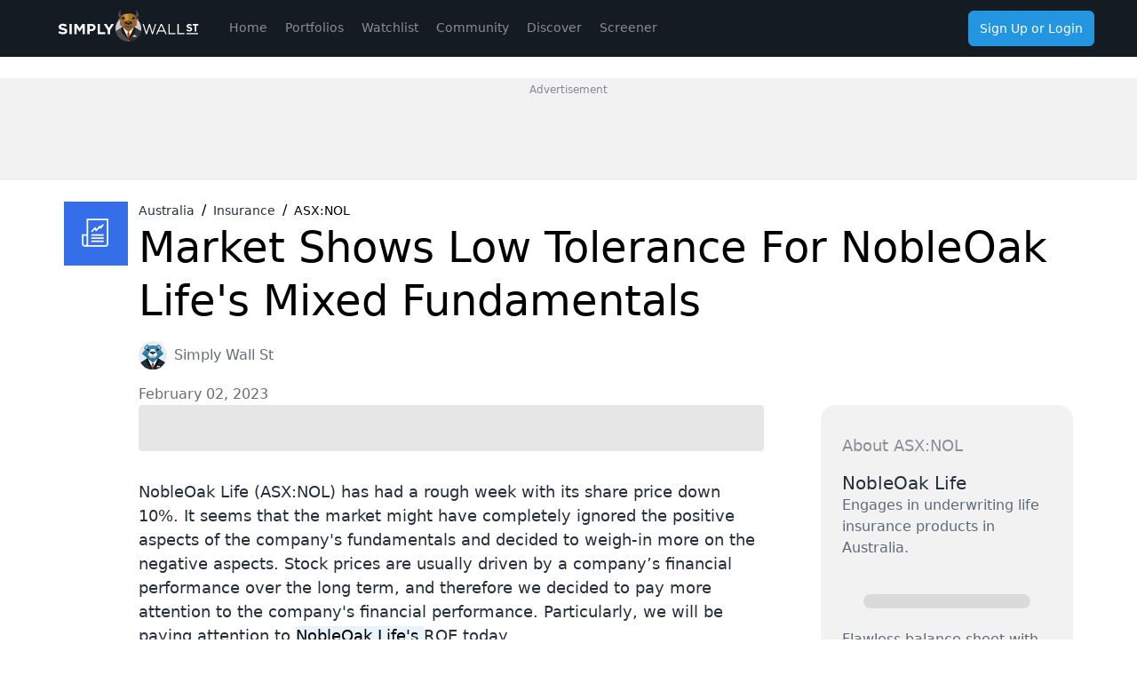

--- FILE ---
content_type: text/css; charset=UTF-8
request_url: https://simplywall.st/news/_next/static/css/4e5f6beda285007f.css
body_size: 11667
content:
body[data-theme],body[data-theme] div#root,html.tw-enabled body{background-color:var(--s-color-surface);color:var(--s-color-text-solid)}.rotate-45,.transform{--tw-translate-x:0;--tw-translate-y:0;--tw-rotate:0;--tw-skew-x:0;--tw-skew-y:0;--tw-scale-x:1;--tw-scale-y:1}.shadow,.shadow-border-strong,.shadow-diffuse,.shadow-md,.shadow-soft{--tw-ring-offset-shadow:0 0 #0000;--tw-ring-shadow:0 0 #0000;--tw-shadow:0 0 #0000;--tw-shadow-colored:0 0 #0000}.blur,.filter,.grayscale{--tw-blur: ;--tw-brightness: ;--tw-contrast: ;--tw-grayscale: ;--tw-hue-rotate: ;--tw-invert: ;--tw-saturate: ;--tw-sepia: ;--tw-drop-shadow: }.backdrop-blur-sm{--tw-backdrop-blur: ;--tw-backdrop-brightness: ;--tw-backdrop-contrast: ;--tw-backdrop-grayscale: ;--tw-backdrop-hue-rotate: ;--tw-backdrop-invert: ;--tw-backdrop-opacity: ;--tw-backdrop-saturate: ;--tw-backdrop-sepia: }@supports not selector(::-webkit-scrollbar){.scrollbar{scrollbar-width:8px;scrollbar-color:var(--s-scrollbar-thumb-bg-color) transparent}}.scrollbar::-webkit-scrollbar{display:block;width:8px;height:8px}.scrollbar::-webkit-scrollbar-thumb{border-radius:8px;background-color:var(--s-scrollbar-thumb-bg-color)}.scrollbar::-webkit-scrollbar-thumb:hover{background-color:var(--s-scrollbar-thumb-hover-bg-color)}.scrollbar::-webkit-scrollbar-corner,.scrollbar::-webkit-scrollbar-track{background-color:transparent}.border{border-style:solid;border-color:var(--s-color-border-soft)}.bones{display:block;border-radius:2px;background-color:hsl(var(--s-tw-color-p-white-100)/.1)}[data-theme=light] .bones,[data-theme=light].bones{background-color:hsl(var(--s-tw-color-p-black-100)/.1)}.focus-outline:not(input):focus-visible{outline-style:dotted;outline-width:2px;outline-offset:2px;outline-color:var(--s-focus-color)}.s-focus-kb input.focus-outline:focus-visible{outline-style:dotted;outline-width:2px;outline-offset:2px;outline-color:var(--s-focus-color)}.prose{color:var(--tw-prose-body);max-width:65ch}.prose :where(p):not(:where([class~=not-prose],[class~=not-prose] *)){margin-top:1.25em;margin-bottom:1.25em}.prose :where([class~=lead]):not(:where([class~=not-prose],[class~=not-prose] *)){color:var(--tw-prose-lead);font-size:1.25em;line-height:1.6;margin-top:1.2em;margin-bottom:1.2em}.prose :where(a):not(:where([class~=not-prose],[class~=not-prose] *)){color:var(--tw-prose-links);text-decoration:underline;font-weight:500}.prose :where(strong):not(:where([class~=not-prose],[class~=not-prose] *)){color:var(--tw-prose-bold);font-weight:600}.prose :where(a strong):not(:where([class~=not-prose],[class~=not-prose] *)){color:inherit}.prose :where(blockquote strong):not(:where([class~=not-prose],[class~=not-prose] *)){color:inherit}.prose :where(thead th strong):not(:where([class~=not-prose],[class~=not-prose] *)){color:inherit}.prose :where(ol):not(:where([class~=not-prose],[class~=not-prose] *)){list-style-type:decimal;margin-top:1.25em;margin-bottom:1.25em;padding-inline-start:1.625em}.prose :where(ol[type=A]):not(:where([class~=not-prose],[class~=not-prose] *)){list-style-type:upper-alpha}.prose :where(ol[type=a]):not(:where([class~=not-prose],[class~=not-prose] *)){list-style-type:lower-alpha}.prose :where(ol[type=A s]):not(:where([class~=not-prose],[class~=not-prose] *)){list-style-type:upper-alpha}.prose :where(ol[type=a s]):not(:where([class~=not-prose],[class~=not-prose] *)){list-style-type:lower-alpha}.prose :where(ol[type=I]):not(:where([class~=not-prose],[class~=not-prose] *)){list-style-type:upper-roman}.prose :where(ol[type=i]):not(:where([class~=not-prose],[class~=not-prose] *)){list-style-type:lower-roman}.prose :where(ol[type=I s]):not(:where([class~=not-prose],[class~=not-prose] *)){list-style-type:upper-roman}.prose :where(ol[type=i s]):not(:where([class~=not-prose],[class~=not-prose] *)){list-style-type:lower-roman}.prose :where(ol[type="1"]):not(:where([class~=not-prose],[class~=not-prose] *)){list-style-type:decimal}.prose :where(ul):not(:where([class~=not-prose],[class~=not-prose] *)){list-style-type:disc;margin-top:1.25em;margin-bottom:1.25em;padding-inline-start:1.625em}.prose :where(ol>li):not(:where([class~=not-prose],[class~=not-prose] *))::marker{font-weight:400;color:var(--tw-prose-counters)}.prose :where(ul>li):not(:where([class~=not-prose],[class~=not-prose] *))::marker{color:var(--tw-prose-bullets)}.prose :where(dt):not(:where([class~=not-prose],[class~=not-prose] *)){color:var(--tw-prose-headings);font-weight:600;margin-top:1.25em}.prose :where(hr):not(:where([class~=not-prose],[class~=not-prose] *)){border-color:var(--tw-prose-hr);border-top-width:1px;margin-top:3em;margin-bottom:3em}.prose :where(blockquote):not(:where([class~=not-prose],[class~=not-prose] *)){font-weight:500;font-style:italic;color:var(--tw-prose-quotes);border-inline-start-width:.25rem;border-inline-start-color:var(--tw-prose-quote-borders);quotes:"\201C""\201D""\2018""\2019";margin-top:1.6em;margin-bottom:1.6em;padding-inline-start:1em}.prose :where(blockquote p:first-of-type):not(:where([class~=not-prose],[class~=not-prose] *)):before{content:open-quote}.prose :where(blockquote p:last-of-type):not(:where([class~=not-prose],[class~=not-prose] *)):after{content:close-quote}.prose :where(h1):not(:where([class~=not-prose],[class~=not-prose] *)){color:var(--tw-prose-headings);font-weight:800;font-size:2.25em;margin-top:0;margin-bottom:.8888889em;line-height:1.1111111}.prose :where(h1 strong):not(:where([class~=not-prose],[class~=not-prose] *)){font-weight:900;color:inherit}.prose :where(h2):not(:where([class~=not-prose],[class~=not-prose] *)){color:var(--tw-prose-headings);font-weight:700;font-size:1.5em;margin-top:2em;margin-bottom:1em;line-height:1.3333333}.prose :where(h2 strong):not(:where([class~=not-prose],[class~=not-prose] *)){font-weight:800;color:inherit}.prose :where(h3):not(:where([class~=not-prose],[class~=not-prose] *)){color:var(--tw-prose-headings);font-weight:600;font-size:1.25em;margin-top:1.6em;margin-bottom:.6em;line-height:1.6}.prose :where(h3 strong):not(:where([class~=not-prose],[class~=not-prose] *)){font-weight:700;color:inherit}.prose :where(h4):not(:where([class~=not-prose],[class~=not-prose] *)){color:var(--tw-prose-headings);font-weight:600;margin-top:1.5em;margin-bottom:.5em;line-height:1.5}.prose :where(h4 strong):not(:where([class~=not-prose],[class~=not-prose] *)){font-weight:700;color:inherit}.prose :where(img):not(:where([class~=not-prose],[class~=not-prose] *)){margin-top:2em;margin-bottom:2em}.prose :where(picture):not(:where([class~=not-prose],[class~=not-prose] *)){display:block;margin-top:2em;margin-bottom:2em}.prose :where(video):not(:where([class~=not-prose],[class~=not-prose] *)){margin-top:2em;margin-bottom:2em}.prose :where(kbd):not(:where([class~=not-prose],[class~=not-prose] *)){font-weight:500;font-family:inherit;color:var(--tw-prose-kbd);box-shadow:0 0 0 1px rgb(var(--tw-prose-kbd-shadows)/10%),0 3px 0 rgb(var(--tw-prose-kbd-shadows)/10%);font-size:.875em;border-radius:.3125rem;padding-top:.1875em;padding-inline-end:.375em;padding-bottom:.1875em;padding-inline-start:.375em}.prose :where(code):not(:where([class~=not-prose],[class~=not-prose] *)){color:var(--tw-prose-code);font-weight:600;font-size:.875em}.prose :where(code):not(:where([class~=not-prose],[class~=not-prose] *)):before{content:"`"}.prose :where(code):not(:where([class~=not-prose],[class~=not-prose] *)):after{content:"`"}.prose :where(a code):not(:where([class~=not-prose],[class~=not-prose] *)){color:inherit}.prose :where(h1 code):not(:where([class~=not-prose],[class~=not-prose] *)){color:inherit}.prose :where(h2 code):not(:where([class~=not-prose],[class~=not-prose] *)){color:inherit;font-size:.875em}.prose :where(h3 code):not(:where([class~=not-prose],[class~=not-prose] *)){color:inherit;font-size:.9em}.prose :where(h4 code):not(:where([class~=not-prose],[class~=not-prose] *)){color:inherit}.prose :where(blockquote code):not(:where([class~=not-prose],[class~=not-prose] *)){color:inherit}.prose :where(thead th code):not(:where([class~=not-prose],[class~=not-prose] *)){color:inherit}.prose :where(pre):not(:where([class~=not-prose],[class~=not-prose] *)){color:var(--tw-prose-pre-code);background-color:var(--tw-prose-pre-bg);overflow-x:auto;font-weight:400;font-size:.875em;line-height:1.7142857;margin-top:1.7142857em;margin-bottom:1.7142857em;border-radius:.375rem;padding-top:.8571429em;padding-inline-end:1.1428571em;padding-bottom:.8571429em;padding-inline-start:1.1428571em}.prose :where(pre code):not(:where([class~=not-prose],[class~=not-prose] *)){background-color:transparent;border-width:0;border-radius:0;padding:0;font-weight:inherit;color:inherit;font-size:inherit;font-family:inherit;line-height:inherit}.prose :where(pre code):not(:where([class~=not-prose],[class~=not-prose] *)):before{content:none}.prose :where(pre code):not(:where([class~=not-prose],[class~=not-prose] *)):after{content:none}.prose :where(table):not(:where([class~=not-prose],[class~=not-prose] *)){width:100%;table-layout:auto;margin-top:2em;margin-bottom:2em;font-size:.875em;line-height:1.7142857}.prose :where(thead):not(:where([class~=not-prose],[class~=not-prose] *)){border-bottom-width:1px;border-bottom-color:var(--tw-prose-th-borders)}.prose :where(thead th):not(:where([class~=not-prose],[class~=not-prose] *)){color:var(--tw-prose-headings);font-weight:600;vertical-align:bottom;padding-inline-end:.5714286em;padding-bottom:.5714286em;padding-inline-start:.5714286em}.prose :where(tbody tr):not(:where([class~=not-prose],[class~=not-prose] *)){border-bottom-width:1px;border-bottom-color:var(--tw-prose-td-borders)}.prose :where(tbody tr:last-child):not(:where([class~=not-prose],[class~=not-prose] *)){border-bottom-width:0}.prose :where(tbody td):not(:where([class~=not-prose],[class~=not-prose] *)){vertical-align:baseline}.prose :where(tfoot):not(:where([class~=not-prose],[class~=not-prose] *)){border-top-width:1px;border-top-color:var(--tw-prose-th-borders)}.prose :where(tfoot td):not(:where([class~=not-prose],[class~=not-prose] *)){vertical-align:top}.prose :where(th,td):not(:where([class~=not-prose],[class~=not-prose] *)){text-align:start}.prose :where(figure>*):not(:where([class~=not-prose],[class~=not-prose] *)){margin-top:0;margin-bottom:0}.prose :where(figcaption):not(:where([class~=not-prose],[class~=not-prose] *)){color:var(--tw-prose-captions);font-size:.875em;line-height:1.4285714;margin-top:.8571429em}.prose{--tw-prose-body:var(--s-color-text-solid);--tw-prose-headings:var(--s-color-text-solid);--tw-prose-lead:var(--s-color-text-solid);--tw-prose-links:var(--s-color-accent);--tw-prose-bold:var(--s-color-text-solid);--tw-prose-counters:#6b7280;--tw-prose-bullets:var(--s-color-text-solid);--tw-prose-hr:var(--s-color-border-subtle);--tw-prose-quotes:#111827;--tw-prose-quote-borders:#e5e7eb;--tw-prose-captions:#6b7280;--tw-prose-kbd:#111827;--tw-prose-kbd-shadows:17 24 39;--tw-prose-code:#111827;--tw-prose-pre-code:#e5e7eb;--tw-prose-pre-bg:#1f2937;--tw-prose-th-borders:#d1d5db;--tw-prose-td-borders:#e5e7eb;--tw-prose-invert-body:#d1d5db;--tw-prose-invert-headings:#fff;--tw-prose-invert-lead:#9ca3af;--tw-prose-invert-links:#fff;--tw-prose-invert-bold:#fff;--tw-prose-invert-counters:#9ca3af;--tw-prose-invert-bullets:#4b5563;--tw-prose-invert-hr:#374151;--tw-prose-invert-quotes:#f3f4f6;--tw-prose-invert-quote-borders:#374151;--tw-prose-invert-captions:#9ca3af;--tw-prose-invert-kbd:#fff;--tw-prose-invert-kbd-shadows:255 255 255;--tw-prose-invert-code:#fff;--tw-prose-invert-pre-code:#d1d5db;--tw-prose-invert-pre-bg:rgb(0 0 0/50%);--tw-prose-invert-th-borders:#4b5563;--tw-prose-invert-td-borders:#374151;font-size:1rem;line-height:1.75}.prose :where(picture>img):not(:where([class~=not-prose],[class~=not-prose] *)){margin-top:0;margin-bottom:0}.prose :where(li):not(:where([class~=not-prose],[class~=not-prose] *)){margin-top:.5em;margin-bottom:.5em}.prose :where(ol>li):not(:where([class~=not-prose],[class~=not-prose] *)){padding-inline-start:.375em}.prose :where(ul>li):not(:where([class~=not-prose],[class~=not-prose] *)){padding-inline-start:.375em}.prose :where(.prose>ul>li p):not(:where([class~=not-prose],[class~=not-prose] *)){margin-top:.75em;margin-bottom:.75em}.prose :where(.prose>ul>li>p:first-child):not(:where([class~=not-prose],[class~=not-prose] *)){margin-top:1.25em}.prose :where(.prose>ul>li>p:last-child):not(:where([class~=not-prose],[class~=not-prose] *)){margin-bottom:1.25em}.prose :where(.prose>ol>li>p:first-child):not(:where([class~=not-prose],[class~=not-prose] *)){margin-top:1.25em}.prose :where(.prose>ol>li>p:last-child):not(:where([class~=not-prose],[class~=not-prose] *)){margin-bottom:1.25em}.prose :where(ul ul,ul ol,ol ul,ol ol):not(:where([class~=not-prose],[class~=not-prose] *)){margin-top:.75em;margin-bottom:.75em}.prose :where(dl):not(:where([class~=not-prose],[class~=not-prose] *)){margin-top:1.25em;margin-bottom:1.25em}.prose :where(dd):not(:where([class~=not-prose],[class~=not-prose] *)){margin-top:.5em;padding-inline-start:1.625em}.prose :where(hr+*):not(:where([class~=not-prose],[class~=not-prose] *)){margin-top:0}.prose :where(h2+*):not(:where([class~=not-prose],[class~=not-prose] *)){margin-top:0}.prose :where(h3+*):not(:where([class~=not-prose],[class~=not-prose] *)){margin-top:0}.prose :where(h4+*):not(:where([class~=not-prose],[class~=not-prose] *)){margin-top:0}.prose :where(thead th:first-child):not(:where([class~=not-prose],[class~=not-prose] *)){padding-inline-start:0}.prose :where(thead th:last-child):not(:where([class~=not-prose],[class~=not-prose] *)){padding-inline-end:0}.prose :where(tbody td,tfoot td):not(:where([class~=not-prose],[class~=not-prose] *)){padding-top:.5714286em;padding-inline-end:.5714286em;padding-bottom:.5714286em;padding-inline-start:.5714286em}.prose :where(tbody td:first-child,tfoot td:first-child):not(:where([class~=not-prose],[class~=not-prose] *)){padding-inline-start:0}.prose :where(tbody td:last-child,tfoot td:last-child):not(:where([class~=not-prose],[class~=not-prose] *)){padding-inline-end:0}.prose :where(figure):not(:where([class~=not-prose],[class~=not-prose] *)){margin-top:2em;margin-bottom:2em}.prose :where(.prose>:first-child):not(:where([class~=not-prose],[class~=not-prose] *)){margin-top:0}.prose :where(.prose>:last-child):not(:where([class~=not-prose],[class~=not-prose] *)){margin-bottom:0}.sr-only{position:absolute;width:1px;height:1px;padding:0;margin:-1px;overflow:hidden;clip:rect(0,0,0,0);white-space:nowrap;border-width:0}.visible{visibility:visible}.invisible{visibility:hidden}.static{position:static}.fixed{position:fixed}.absolute{position:absolute}.relative{position:relative}.sticky{position:sticky}.inset-0{inset:0}.-bottom-1,.-bottom-x0_5{bottom:-4px}.-left-x0_5{left:-4px}.-right-1,.-right-x0_5{right:-4px}.-top-x0_5{top:-4px}.bottom-0{bottom:0}.bottom-14{bottom:56px}.end-x1_25{inset-inline-end:10px}.end-x1_75{inset-inline-end:14px}.left-0{left:0}.left-\[-4px\]{left:-4px}.left-x3{left:24px}.right-0{right:0}.start-x1_25{inset-inline-start:10px}.top-0{top:0}.top-\[-4px\]{top:-4px}.top-\[11px\]{top:11px}.top-\[3px\]{top:3px}.top-\[7px\]{top:7px}.top-\[9px\]{top:9px}.z-1{z-index:1}.z-10{z-index:10}.z-\[10001\]{z-index:10001}.z-base{z-index:var(--s-index-base)}.z-deep{z-index:var(--s-index-deep)}.z-modal{z-index:var(--s-index-modal)}.z-nav{z-index:var(--s-index-nav)}.z-overlay{z-index:var(--s-index-overlay)}.z-popover{z-index:var(--s-index-popover)}.z-sticky{z-index:var(--s-index-sticky)}.z-toast{z-index:var(--s-index-toast)}.col-span-1{grid-column:span 1/span 1}.m-0{margin:0}.m-x2{margin:16px}.mx-0{margin-left:0;margin-right:0}.mx-4{margin-left:16px;margin-right:16px}.mx-auto{margin-left:auto;margin-right:auto}.my-6{margin-top:24px;margin-bottom:24px}.my-x1{margin-top:8px;margin-bottom:8px}.my-x2{margin-top:16px;margin-bottom:16px}.my-x4{margin-top:32px;margin-bottom:32px}.-mt-x0_25{margin-top:-2px}.mb-0{margin-bottom:0}.mb-2{margin-bottom:8px}.mb-4{margin-bottom:16px}.ml-\[70px\]{margin-left:70px}.mr-x1{margin-right:8px}.mt-\[-5px\]{margin-top:-5px}.mt-x1{margin-top:8px}.mt-x2{margin-top:16px}.mt-x4{margin-top:32px}.mt-x8{margin-top:64px}.line-clamp-2{overflow:hidden;display:-webkit-box;-webkit-box-orient:vertical;-webkit-line-clamp:2}.block{display:block}.inline-block{display:inline-block}.inline{display:inline}.flex{display:flex}.inline-flex{display:inline-flex}.table{display:table}.grid{display:grid}.hidden{display:none}.aspect-\[16\/9\]{aspect-ratio:16/9}.size-10{width:40px;height:40px}.size-12{width:48px;height:48px}.size-14{width:56px;height:56px}.size-2{width:8px;height:8px}.size-3\/5{width:60%;height:60%}.size-4{width:16px;height:16px}.size-5{width:20px;height:20px}.size-6{width:24px;height:24px}.size-8{width:32px;height:32px}.size-\[200px\]{width:200px;height:200px}.size-full{width:100%;height:100%}.size-x0{width:0;height:0}.size-x0_25{width:2px;height:2px}.size-x0_5{width:4px;height:4px}.size-x0_75{width:6px;height:6px}.size-x1{width:8px;height:8px}.size-x10{width:80px;height:80px}.size-x11{width:88px;height:88px}.size-x12{width:96px;height:96px}.size-x13{width:104px;height:104px}.size-x14{width:112px;height:112px}.size-x15{width:120px;height:120px}.size-x16{width:128px;height:128px}.size-x17{width:136px;height:136px}.size-x18{width:144px;height:144px}.size-x19{width:152px;height:152px}.size-x1_25{width:10px;height:10px}.size-x1_5{width:12px;height:12px}.size-x1_75{width:14px;height:14px}.size-x2{width:16px;height:16px}.size-x20{width:160px;height:160px}.size-x3{width:24px;height:24px}.size-x4{width:32px;height:32px}.size-x5{width:40px;height:40px}.size-x6{width:48px;height:48px}.size-x7{width:56px;height:56px}.size-x8{width:64px;height:64px}.size-x9{width:72px;height:72px}.h-16{height:64px}.h-\[--desktop-topbar-height\]{height:var(--desktop-topbar-height)}.h-\[--visual-viewport-height\]{height:var(--visual-viewport-height)}.h-\[135px\]{height:135px}.h-\[250px\]{height:250px}.h-\[300vh\]{height:300vh}.h-\[50px\]{height:50px}.h-\[90px\]{height:90px}.h-\[calc\(theme\(spacing\.x7\)_\+_env\(safe-area-inset-bottom\)\)\]{height:calc(56px + env(safe-area-inset-bottom))}.h-auto{height:auto}.h-full{height:100%}.h-min{height:-moz-min-content;height:min-content}.h-px{height:1px}.h-screen-safe{height:calc(100vh - env(safe-area-inset-top) - env(safe-area-inset-bottom))}.h-x12{height:96px}.h-x4{height:32px}.h-x5{height:40px}.h-x8{height:64px}.max-h-\[250px\]{max-height:250px}.max-h-\[400px\]{max-height:400px}.max-h-\[70vh\]{max-height:70vh}.max-h-\[800px\]{max-height:800px}.max-h-\[calc\(theme\(height\.screen-safe\)-theme\(spacing\.x4\)\)\]{max-height:calc(calc(100vh - env(safe-area-inset-top) - env(safe-area-inset-bottom)) - 32px)}.max-h-full{max-height:100%}.max-h-screen-safe{max-height:calc(100vh - env(safe-area-inset-top) - env(safe-area-inset-bottom))}.min-h-\[--desktop-topbar-height\]{min-height:var(--desktop-topbar-height)}.min-h-\[175px\]{min-height:175px}.min-h-\[200px\]{min-height:200px}.min-h-\[250px\]{min-height:250px}.min-h-\[300px\]{min-height:300px}.min-h-\[90px\]{min-height:90px}.min-h-x5{min-height:40px}.min-h-x8{min-height:64px}.w-3\.5{width:14px}.w-40{width:160px}.w-80{width:320px}.w-\[300px\]{width:300px}.w-\[30px\]{width:30px}.w-\[728px\]{width:728px}.w-\[950px\]{width:950px}.w-fit{width:-moz-fit-content;width:fit-content}.w-full{width:100%}.w-max{width:-moz-max-content;width:max-content}.w-screen{width:100vw}.w-screen-safe{width:calc(100vw - env(safe-area-inset-left) - env(safe-area-inset-right))}.w-x20{width:160px}.min-w-52{min-width:208px}.min-w-60{min-width:240px}.min-w-\[200px\]{min-width:200px}.min-w-\[300px\]{min-width:300px}.min-w-\[500px\]{min-width:500px}.min-w-\[728px\]{min-width:728px}.min-w-x8{min-width:64px}.max-w-60{max-width:240px}.max-w-\[1600px\]{max-width:1600px}.max-w-\[164px\]{max-width:164px}.max-w-\[200px\]{max-width:200px}.max-w-\[300px\]{max-width:300px}.max-w-\[372px\]{max-width:372px}.max-w-\[400px\]{max-width:400px}.max-w-\[500px\]{max-width:500px}.max-w-\[550px\]{max-width:550px}.max-w-\[800px\]{max-width:800px}.max-w-\[calc\(1600px\+40px\)\]{max-width:calc(1600px + 40px)}.max-w-screen-lg{max-width:1024px}.max-w-screen-md{max-width:768px}.max-w-screen-safe{max-width:calc(100vw - env(safe-area-inset-left) - env(safe-area-inset-right))}.max-w-screen-xl{max-width:1200px}.max-w-xs{max-width:20rem}.flex-1{flex:1 1 0%}.flex-shrink{flex-shrink:1}.flex-grow,.grow{flex-grow:1}.basis-x17{flex-basis:136px}.rotate-45{--tw-rotate:45deg}.rotate-45,.transform{transform:translate(var(--tw-translate-x),var(--tw-translate-y)) rotate(var(--tw-rotate)) skewX(var(--tw-skew-x)) skewY(var(--tw-skew-y)) scaleX(var(--tw-scale-x)) scaleY(var(--tw-scale-y))}@keyframes pulse{50%{opacity:.5}}.animate-pulse{animation:pulse 2s cubic-bezier(.4,0,.6,1) infinite}@keyframes spin{to{transform:rotate(1turn)}}.animate-spin-fast{animation:spin .5s linear infinite}.cursor-default{cursor:default}.cursor-help{cursor:help}.cursor-not-allowed{cursor:not-allowed}.cursor-pointer{cursor:pointer}.select-none{-webkit-user-select:none;-moz-user-select:none;user-select:none}.list-none{list-style-type:none}.grid-flow-row{grid-auto-flow:row}.grid-flow-col{grid-auto-flow:column}.grid-cols-1{grid-template-columns:repeat(1,minmax(0,1fr))}.grid-cols-2{grid-template-columns:repeat(2,minmax(0,1fr))}.grid-cols-\[1fr_auto_1fr\]{grid-template-columns:1fr auto 1fr}.grid-cols-\[auto\]{grid-template-columns:auto}.grid-cols-\[auto_1fr\]{grid-template-columns:auto 1fr}.grid-cols-\[auto_auto_auto\]{grid-template-columns:auto auto auto}.grid-cols-\[min-content_auto\]{grid-template-columns:min-content auto}.grid-cols-\[min-content_min-content\]{grid-template-columns:min-content min-content}.grid-cols-\[min-content_min-content_min-content\]{grid-template-columns:min-content min-content min-content}.grid-cols-\[minmax\(0\2c 1fr\)\]{grid-template-columns:minmax(0,1fr)}.grid-cols-\[minmax\(0\2c 1fr\)_min-content\]{grid-template-columns:minmax(0,1fr) min-content}.grid-cols-\[repeat\(3\2c 200px\)\]{grid-template-columns:repeat(3,200px)}.grid-cols-\[repeat\(3\2c max-content\)\]{grid-template-columns:repeat(3,max-content)}.grid-cols-\[repeat\(4\2c auto\)\]{grid-template-columns:repeat(4,auto)}.grid-cols-\[repeat\(4\2c max-content\)\]{grid-template-columns:repeat(4,max-content)}.grid-cols-\[repeat\(5\2c auto\)\]{grid-template-columns:repeat(5,auto)}.grid-rows-2{grid-template-rows:repeat(2,minmax(0,1fr))}.grid-rows-\[25px_auto\]{grid-template-rows:25px auto}.grid-rows-\[30px_50px\]{grid-template-rows:30px 50px}.grid-rows-\[max-content_auto\]{grid-template-rows:max-content auto}.flex-row{flex-direction:row}.flex-col{flex-direction:column}.flex-wrap{flex-wrap:wrap}.place-items-center{place-items:center}.content-center{align-content:center}.items-start{align-items:flex-start}.items-center{align-items:center}.justify-start{justify-content:flex-start}.justify-end{justify-content:flex-end}.justify-center{justify-content:center}.justify-between{justify-content:space-between}.gap-1{gap:4px}.gap-2{gap:8px}.gap-3{gap:12px}.gap-4{gap:16px}.gap-8{gap:32px}.gap-x0_25{gap:2px}.gap-x0_5{gap:4px}.gap-x0_75{gap:6px}.gap-x1{gap:8px}.gap-x1_5{gap:12px}.gap-x2{gap:16px}.gap-x3{gap:24px}.gap-x4{gap:32px}.gap-x5{gap:40px}.gap-x8{gap:64px}.space-x-2>:not([hidden])~:not([hidden]){--tw-space-x-reverse:0;margin-right:calc(8px * var(--tw-space-x-reverse));margin-left:calc(8px * calc(1 - var(--tw-space-x-reverse)))}.space-x-4>:not([hidden])~:not([hidden]){--tw-space-x-reverse:0;margin-right:calc(16px * var(--tw-space-x-reverse));margin-left:calc(16px * calc(1 - var(--tw-space-x-reverse)))}.space-y-2>:not([hidden])~:not([hidden]){--tw-space-y-reverse:0;margin-top:calc(8px * calc(1 - var(--tw-space-y-reverse)));margin-bottom:calc(8px * var(--tw-space-y-reverse))}.justify-self-end{justify-self:end}.overflow-hidden{overflow:hidden}.overflow-y-auto{overflow-y:auto}.overflow-x-hidden{overflow-x:hidden}.truncate{overflow:hidden;text-overflow:ellipsis}.truncate,.whitespace-nowrap{white-space:nowrap}.text-wrap{text-wrap:wrap}.text-nowrap{text-wrap:nowrap}.text-balance{text-wrap:balance}.text-pretty{text-wrap:pretty}.rounded{border-radius:4px}.rounded-\[50\%\]{border-radius:50%}.rounded-full{border-radius:9999px}.rounded-lg{border-radius:12px}.rounded-md{border-radius:6px}.rounded-x0{border-radius:0}.rounded-x0_25{border-radius:2px}.rounded-x0_5{border-radius:4px}.rounded-x0_75{border-radius:6px}.rounded-x1{border-radius:8px}.rounded-x10{border-radius:80px}.rounded-x11{border-radius:88px}.rounded-x12{border-radius:96px}.rounded-x13{border-radius:104px}.rounded-x14{border-radius:112px}.rounded-x15{border-radius:120px}.rounded-x16{border-radius:128px}.rounded-x17{border-radius:136px}.rounded-x18{border-radius:144px}.rounded-x19{border-radius:152px}.rounded-x1_25{border-radius:10px}.rounded-x1_5{border-radius:12px}.rounded-x1_75{border-radius:14px}.rounded-x2{border-radius:16px}.rounded-x20{border-radius:160px}.rounded-x3{border-radius:24px}.rounded-x4{border-radius:32px}.rounded-x5{border-radius:40px}.rounded-x6{border-radius:48px}.rounded-x7{border-radius:56px}.rounded-x8{border-radius:64px}.rounded-x9{border-radius:72px}.rounded-xl{border-radius:12px}.border{border-width:1px}.border-0{border-width:0}.border-2{border-width:2px}.border-x-0{border-left-width:0;border-right-width:0}.border-y{border-top-width:1px;border-bottom-width:1px}.border-y-0{border-top-width:0;border-bottom-width:0}.border-y-2{border-top-width:2px;border-bottom-width:2px}.border-b{border-bottom-width:1px}.border-l-0{border-left-width:0}.border-r{border-right-width:1px}.border-t{border-top-width:1px}.border-solid{border-style:solid}.border-\[--s-button-outline-color-border\]{border-color:var(--s-button-outline-color-border)}.border-\[--s-button-primary-color-border\]{border-color:var(--s-button-primary-color-border)}.border-\[--s-button-secondary-color-border\]{border-color:var(--s-button-secondary-color-border)}.border-\[--s-button-subtle-color-border\]{border-color:var(--s-button-subtle-color-border)}.border-\[--s-field-input-color-border\]{border-color:var(--s-field-input-color-border)}.border-\[--s-field-input-color-text\]{border-color:var(--s-field-input-color-text)}.border-\[--s-field-input-error-color-border\]{border-color:var(--s-field-input-error-color-border)}.border-\[--s-menu-popover-color-border\]{border-color:var(--s-menu-popover-color-border)}.border-current{border-color:currentColor}.border-legacy-white\/10{border-color:hsl(var(--s-tw-color-legacy-white)/.1)}.border-soft{border-color:var(--s-color-border-soft)}.border-strong{border-color:var(--s-color-border-strong)}.border-subtle{border-color:var(--s-color-border-subtle)}.border-b-transparent{border-bottom-color:transparent}.bg-\[--s-button-outline-color-bg\]{background-color:var(--s-button-outline-color-bg)}.bg-\[--s-button-primary-color-bg\]{background-color:var(--s-button-primary-color-bg)}.bg-\[--s-button-secondary-color-bg\]{background-color:var(--s-button-secondary-color-bg)}.bg-\[--s-button-subtle-color-bg\]{background-color:var(--s-button-subtle-color-bg)}.bg-\[--s-field-input-color-bg\]{background-color:var(--s-field-input-color-bg)}.bg-\[--s-field-input-popover-color-bg\]{background-color:var(--s-field-input-popover-color-bg)}.bg-\[--s-field-input-popover-hover-color-bg\]{background-color:var(--s-field-input-popover-hover-color-bg)}.bg-\[--s-menu-popover-color-bg\]{background-color:var(--s-menu-popover-color-bg)}.bg-\[--s-menu-popover-hover-color-bg\]{background-color:var(--s-menu-popover-hover-color-bg)}.bg-\[--s-modal-overlay-color-bg\]{background-color:var(--s-modal-overlay-color-bg)}.bg-\[black\]{--tw-bg-opacity:1;background-color:rgb(0 0 0/var(--tw-bg-opacity))}.bg-\[var\(--s-tooltip-color-bg\)\]{background-color:var(--s-tooltip-color-bg)}.bg-accent{background-color:var(--s-color-accent)}.bg-attention{background-color:var(--s-color-attention)}.bg-attention-strong{background-color:var(--s-color-attention-strong)}.bg-attention-subtle{background-color:var(--s-color-attention-subtle)}.bg-bad{background-color:var(--s-color-bad)}.bg-bad-strong{background-color:var(--s-color-bad-strong)}.bg-bad-subtle{background-color:var(--s-color-bad-subtle)}.bg-brand-01{background-color:var(--s-color-brand-01)}.bg-brand-01-soft{background-color:var(--s-color-brand-01-soft)}.bg-brand-01-softer{background-color:var(--s-color-brand-01-softer)}.bg-brand-01-subtle{background-color:var(--s-color-brand-01-subtle)}.bg-brand-02{background-color:var(--s-color-brand-02)}.bg-brand-03{background-color:var(--s-color-brand-03)}.bg-brand-03-subtle{background-color:var(--s-color-brand-03-subtle)}.bg-brand-04{background-color:var(--s-color-brand-01)}.bg-chart-01{background-color:var(--s-color-chart-01)}.bg-chart-01-soft{background-color:var(--s-color-chart-01-soft)}.bg-chart-01-softer{background-color:var(--s-color-chart-01-softer)}.bg-chart-01-subtle{background-color:var(--s-color-chart-01-subtle)}.bg-chart-02{background-color:var(--s-color-chart-02)}.bg-chart-02-soft{background-color:var(--s-color-chart-02-soft)}.bg-chart-02-softer{background-color:var(--s-color-chart-02-softer)}.bg-chart-02-subtle{background-color:var(--s-color-chart-02-subtle)}.bg-chart-03{background-color:var(--s-color-chart-03)}.bg-chart-03-soft{background-color:var(--s-color-chart-03-soft)}.bg-chart-03-softer{background-color:var(--s-color-chart-03-softer)}.bg-chart-03-subtle{background-color:var(--s-color-chart-03-subtle)}.bg-chart-04{background-color:var(--s-color-chart-04)}.bg-chart-04-soft{background-color:var(--s-color-chart-04-soft)}.bg-chart-04-softer{background-color:var(--s-color-chart-04-softer)}.bg-chart-04-subtle{background-color:var(--s-color-chart-04-subtle)}.bg-chart-05{background-color:var(--s-color-chart-05)}.bg-chart-05-soft{background-color:var(--s-color-chart-05-soft)}.bg-chart-05-softer{background-color:var(--s-color-chart-05-softer)}.bg-chart-05-subtle{background-color:var(--s-color-chart-05-subtle)}.bg-chart-06{background-color:var(--s-color-chart-06)}.bg-chart-06-soft{background-color:var(--s-color-chart-06-soft)}.bg-chart-06-softer{background-color:var(--s-color-chart-06-softer)}.bg-chart-06-subtle{background-color:var(--s-color-chart-06-subtle)}.bg-good{background-color:var(--s-color-good)}.bg-good-strong{background-color:var(--s-color-good-strong)}.bg-good-subtle{background-color:var(--s-color-good-subtle)}.bg-legacy-charcoal{--tw-bg-opacity:1;background-color:hsl(var(--s-tw-color-legacy-charcoal)/var(--tw-bg-opacity))}.bg-legacy-noir{--tw-bg-opacity:1;background-color:hsl(var(--s-tw-color-legacy-noir)/var(--tw-bg-opacity))}.bg-neutral{background-color:var(--s-color-neutral)}.bg-neutral-strong{background-color:var(--s-color-neutral-strong)}.bg-neutral-subtle{background-color:var(--s-color-neutral-subtle)}.bg-p-black-100{--tw-bg-opacity:1;background-color:hsl(var(--s-tw-color-p-black-100)/var(--tw-bg-opacity))}.bg-p-black-100\/10{background-color:hsl(var(--s-tw-color-p-black-100)/.1)}.bg-p-blue-100{--tw-bg-opacity:1;background-color:hsl(var(--s-tw-color-p-blue-100)/var(--tw-bg-opacity))}.bg-p-blue-110{--tw-bg-opacity:1;background-color:hsl(var(--s-tw-color-p-blue-110)/var(--tw-bg-opacity))}.bg-p-blue-120{--tw-bg-opacity:1;background-color:hsl(var(--s-tw-color-p-blue-120)/var(--tw-bg-opacity))}.bg-p-blue-130{--tw-bg-opacity:1;background-color:hsl(var(--s-tw-color-p-blue-130)/var(--tw-bg-opacity))}.bg-p-blue-50{--tw-bg-opacity:1;background-color:hsl(var(--s-tw-color-p-blue-50)/var(--tw-bg-opacity))}.bg-p-blue-60{--tw-bg-opacity:1;background-color:hsl(var(--s-tw-color-p-blue-60)/var(--tw-bg-opacity))}.bg-p-brown-100{--tw-bg-opacity:1;background-color:hsl(var(--s-tw-color-p-brown-100)/var(--tw-bg-opacity))}.bg-p-brown-105{--tw-bg-opacity:1;background-color:hsl(var(--s-tw-color-p-brown-105)/var(--tw-bg-opacity))}.bg-p-brown-110{--tw-bg-opacity:1;background-color:hsl(var(--s-tw-color-p-brown-110)/var(--tw-bg-opacity))}.bg-p-brown-120{--tw-bg-opacity:1;background-color:hsl(var(--s-tw-color-p-brown-120)/var(--tw-bg-opacity))}.bg-p-brown-130{--tw-bg-opacity:1;background-color:hsl(var(--s-tw-color-p-brown-130)/var(--tw-bg-opacity))}.bg-p-brown-80{--tw-bg-opacity:1;background-color:hsl(var(--s-tw-color-p-brown-80)/var(--tw-bg-opacity))}.bg-p-cream-100{--tw-bg-opacity:1;background-color:hsl(var(--s-tw-color-p-cream-100)/var(--tw-bg-opacity))}.bg-p-cream-110{--tw-bg-opacity:1;background-color:hsl(var(--s-tw-color-p-cream-110)/var(--tw-bg-opacity))}.bg-p-cream-120{--tw-bg-opacity:1;background-color:hsl(var(--s-tw-color-p-cream-120)/var(--tw-bg-opacity))}.bg-p-cream-130{--tw-bg-opacity:1;background-color:hsl(var(--s-tw-color-p-cream-130)/var(--tw-bg-opacity))}.bg-p-cream-140{--tw-bg-opacity:1;background-color:hsl(var(--s-tw-color-p-cream-140)/var(--tw-bg-opacity))}.bg-p-cream-150{--tw-bg-opacity:1;background-color:hsl(var(--s-tw-color-p-cream-150)/var(--tw-bg-opacity))}.bg-p-cream-170{--tw-bg-opacity:1;background-color:hsl(var(--s-tw-color-p-cream-170)/var(--tw-bg-opacity))}.bg-p-gold-100{--tw-bg-opacity:1;background-color:hsl(var(--s-tw-color-p-gold-100)/var(--tw-bg-opacity))}.bg-p-gold-120{--tw-bg-opacity:1;background-color:hsl(var(--s-tw-color-p-gold-120)/var(--tw-bg-opacity))}.bg-p-gold-130{--tw-bg-opacity:1;background-color:hsl(var(--s-tw-color-p-gold-130)/var(--tw-bg-opacity))}.bg-p-green-100{--tw-bg-opacity:1;background-color:hsl(var(--s-tw-color-p-green-100)/var(--tw-bg-opacity))}.bg-p-grey-10{--tw-bg-opacity:1;background-color:hsl(var(--s-tw-color-p-grey-10)/var(--tw-bg-opacity))}.bg-p-grey-100{--tw-bg-opacity:1;background-color:hsl(var(--s-tw-color-p-grey-100)/var(--tw-bg-opacity))}.bg-p-grey-120{--tw-bg-opacity:1;background-color:hsl(var(--s-tw-color-p-grey-120)/var(--tw-bg-opacity))}.bg-p-grey-180{--tw-bg-opacity:1;background-color:hsl(var(--s-tw-color-p-grey-180)/var(--tw-bg-opacity))}.bg-p-grey-20{--tw-bg-opacity:1;background-color:hsl(var(--s-tw-color-p-grey-20)/var(--tw-bg-opacity))}.bg-p-grey-30{--tw-bg-opacity:1;background-color:hsl(var(--s-tw-color-p-grey-30)/var(--tw-bg-opacity))}.bg-p-grey-50{--tw-bg-opacity:1;background-color:hsl(var(--s-tw-color-p-grey-50)/var(--tw-bg-opacity))}.bg-p-orange-100{--tw-bg-opacity:1;background-color:hsl(var(--s-tw-color-p-orange-100)/var(--tw-bg-opacity))}.bg-p-purple-100{--tw-bg-opacity:1;background-color:hsl(var(--s-tw-color-p-purple-100)/var(--tw-bg-opacity))}.bg-p-red-100{--tw-bg-opacity:1;background-color:hsl(var(--s-tw-color-p-red-100)/var(--tw-bg-opacity))}.bg-p-toffee-100{--tw-bg-opacity:1;background-color:hsl(var(--s-tw-color-p-toffee-100)/var(--tw-bg-opacity))}.bg-p-white-100{--tw-bg-opacity:1;background-color:hsl(var(--s-tw-color-p-white-100)/var(--tw-bg-opacity))}.bg-p-white-100\/10{background-color:hsl(var(--s-tw-color-p-white-100)/.1)}.bg-p-white-110{--tw-bg-opacity:1;background-color:hsl(var(--s-tw-color-p-white-110)/var(--tw-bg-opacity))}.bg-p-white-120{--tw-bg-opacity:1;background-color:hsl(var(--s-tw-color-p-white-120)/var(--tw-bg-opacity))}.bg-p-white-130{--tw-bg-opacity:1;background-color:hsl(var(--s-tw-color-p-white-130)/var(--tw-bg-opacity))}.bg-p-white-140{--tw-bg-opacity:1;background-color:hsl(var(--s-tw-color-p-white-140)/var(--tw-bg-opacity))}.bg-p-white-150{--tw-bg-opacity:1;background-color:hsl(var(--s-tw-color-p-white-150)/var(--tw-bg-opacity))}.bg-p-white-170{--tw-bg-opacity:1;background-color:hsl(var(--s-tw-color-p-white-170)/var(--tw-bg-opacity))}.bg-p-yellow-100{--tw-bg-opacity:1;background-color:hsl(var(--s-tw-color-p-yellow-100)/var(--tw-bg-opacity))}.bg-surface{background-color:var(--s-color-surface)}.bg-surface-1{background-color:var(--s-color-surface-1)}.bg-surface-2{background-color:var(--s-color-surface-2)}.bg-surface-3{background-color:var(--s-color-surface-3)}.bg-transparent{background-color:transparent}.bg-transparent-subtle{background-color:var(--s-color-transparent-subtle)}.bg-warning{background-color:var(--s-color-warning)}.bg-warning-strong{background-color:var(--s-color-warning-strong)}.bg-warning-subtle{background-color:var(--s-color-warning-subtle)}.bg-\[url\(\'\/news\/images\/editorial-bg\.jpg\'\)\]{background-image:url(/news/images/editorial-bg.jpg)}.fill-\[--s-field-input-color-text\]{fill:var(--s-field-input-color-text)}.fill-accent{fill:var(--s-color-accent)}.fill-bad{fill:var(--s-color-bad)}.fill-brand-01{fill:var(--s-color-brand-01)}.fill-current{fill:currentColor}.fill-p-white{fill:hsl(var(--s-tw-color-p-white-100)/1)}.fill-soft{fill:var(--s-color-text-soft)}.fill-softer{fill:var(--s-color-text-softer)}.fill-solid{fill:var(--s-color-text-solid)}.fill-warning{fill:var(--s-color-warning)}.object-cover{-o-object-fit:cover;object-fit:cover}.object-scale-down{-o-object-fit:scale-down;object-fit:scale-down}.p-0{padding:0}.p-3{padding:12px}.p-4{padding:16px}.p-5{padding:20px}.p-6{padding:24px}.p-8{padding:32px}.p-\[calc\(theme\(spacing\.x1\)\/2\)\]{padding:calc(8px / 2)}.p-px{padding:1px}.p-x1{padding:8px}.p-x1_75{padding:14px}.p-x2{padding:16px}.p-x3{padding:24px}.p-x4{padding:32px}.px-1{padding-left:4px;padding-right:4px}.px-1\.5{padding-left:6px;padding-right:6px}.px-2{padding-left:8px;padding-right:8px}.px-5{padding-left:20px;padding-right:20px}.px-x1{padding-left:8px;padding-right:8px}.px-x1_25{padding-left:10px;padding-right:10px}.px-x1_5{padding-left:12px;padding-right:12px}.px-x2{padding-left:16px;padding-right:16px}.px-x3{padding-left:24px;padding-right:24px}.px-x4{padding-left:32px;padding-right:32px}.px-x5{padding-left:40px;padding-right:40px}.py-3{padding-top:12px;padding-bottom:12px}.py-4{padding-top:16px;padding-bottom:16px}.py-\[3px\]{padding-top:3px;padding-bottom:3px}.py-px{padding-top:1px;padding-bottom:1px}.py-x1{padding-top:8px;padding-bottom:8px}.py-x1_25{padding-top:10px;padding-bottom:10px}.py-x1_5{padding-top:12px;padding-bottom:12px}.py-x2{padding-top:16px;padding-bottom:16px}.py-x8{padding-top:64px;padding-bottom:64px}.pb-\[calc\(0px\+env\(safe-area-inset-bottom\)\)\]{padding-bottom:calc(0px + env(safe-area-inset-bottom))}.pb-x1{padding-bottom:8px}.pb-x10{padding-bottom:80px}.pb-x2{padding-bottom:16px}.pb-x4{padding-bottom:32px}.pb-x5{padding-bottom:40px}.pb-x8{padding-bottom:64px}.pe-\[38px\]{padding-inline-end:38px}.pe-x1_75{padding-inline-end:14px}.pe-x5{padding-inline-end:40px}.pl-x1{padding-left:8px}.pr-\[18px\]{padding-right:18px}.pr-x1{padding-right:8px}.ps-x6{padding-inline-start:48px}.pt-0{padding-top:0}.pt-1{padding-top:4px}.pt-6{padding-top:24px}.pt-\[7px\]{padding-top:7px}.pt-\[calc\(0px\+env\(safe-area-inset-top\)\)\]{padding-top:calc(0px + env(safe-area-inset-top))}.pt-px{padding-top:1px}.pt-x2{padding-top:16px}.pt-x3{padding-top:24px}.pt-x6{padding-top:48px}.pt-x8{padding-top:64px}.text-left{text-align:left}.text-center{text-align:center}.align-middle{vertical-align:middle}.font-base{font-family:Roboto,-apple-system,system-ui,BlinkMacSystemFont,Segoe UI,Helvetica Neue,Arial,sans-serif}.font-condensed{font-family:Roboto Condensed,Roboto,-apple-system,system-ui,BlinkMacSystemFont,Segoe UI,Helvetica Neue,Arial,sans-serif}.text-2xl{font-size:24px;line-height:32px}.text-base{font-size:var(--s-text-base-size);line-height:var(--s-text-base-line-height)}.text-hero{font-size:var(--s-text-hero-size);line-height:var(--s-text-hero-line-height)}.text-lg{font-size:var(--s-text-lg-size);line-height:var(--s-text-lg-line-height)}.text-mass{font-size:var(--s-text-mass-size);line-height:var(--s-text-mass-line-height)}.text-mega{font-size:var(--s-text-mega-size);line-height:var(--s-text-mega-line-height)}.text-micro{font-size:var(--s-text-micro-size);line-height:var(--s-text-micro-line-height)}.text-sm{font-size:var(--s-text-sm-size);line-height:var(--s-text-sm-line-height)}.text-tiny{font-size:var(--s-text-tiny-size);line-height:var(--s-text-tiny-line-height)}.text-uber{font-size:var(--s-text-uber-size);line-height:var(--s-text-uber-line-height)}.text-xl{font-size:var(--s-text-xl-size);line-height:var(--s-text-xl-line-height)}.text-xs{font-size:var(--s-text-xs-size);line-height:var(--s-text-xs-line-height)}.font-bold{font-weight:700}.font-medium{font-weight:500}.font-normal{font-weight:400}.font-semibold{font-weight:600}.font-strong{font-weight:500}.italic{font-style:italic}.not-italic{font-style:normal}.leading-\[0\]{line-height:0}.leading-\[32px\]{line-height:32px}.leading-\[calc\(theme\(spacing\.x8\)-2px\)\]{line-height:calc(64px - 2px)}.text-\[--s-button-outline-color-text\]{color:var(--s-button-outline-color-text)}.text-\[--s-button-primary-color-text\]{color:var(--s-button-primary-color-text)}.text-\[--s-button-secondary-color-text\]{color:var(--s-button-secondary-color-text)}.text-\[--s-button-subtle-color-text\]{color:var(--s-button-subtle-color-text)}.text-\[--s-field-input-color-text\]{color:var(--s-field-input-color-text)}.text-\[--s-field-input-error-color-text\]{color:var(--s-field-input-error-color-text)}.text-\[--s-field-input-popover-hover-color-text\]{color:var(--s-field-input-popover-hover-color-text)}.text-\[--s-link-primary-color-text\]{color:var(--s-link-primary-color-text)}.text-\[--s-menu-color-text\]{color:var(--s-menu-color-text)}.text-\[--s-menu-popover-hover-color-text\]{color:var(--s-menu-popover-hover-color-text)}.text-\[var\(--s-tooltip-color-text\)\]{color:var(--s-tooltip-color-text)}.text-accent{color:var(--s-color-accent)}.text-bad{color:var(--s-color-bad)}.text-brand-01{color:var(--s-color-brand-01)}.text-current{color:currentColor}.text-good{color:var(--s-color-good)}.text-legacy-mediumgray{--tw-text-opacity:1;color:hsl(var(--s-tw-color-legacy-mediumgray)/var(--tw-text-opacity))}.text-legacy-spacegray{--tw-text-opacity:1;color:hsl(var(--s-tw-color-legacy-spacegray)/var(--tw-text-opacity))}.text-legacy-white{--tw-text-opacity:1;color:hsl(var(--s-tw-color-legacy-white)/var(--tw-text-opacity))}.text-neutral{color:var(--s-color-neutral)}.text-p-black{--tw-text-opacity:1;color:hsl(var(--s-tw-color-p-black-100)/var(--tw-text-opacity))}.text-p-grey-10{--tw-text-opacity:1;color:hsl(var(--s-tw-color-p-grey-10)/var(--tw-text-opacity))}.text-p-white,.text-p-white-100{--tw-text-opacity:1;color:hsl(var(--s-tw-color-p-white-100)/var(--tw-text-opacity))}.text-p-white-170{--tw-text-opacity:1;color:hsl(var(--s-tw-color-p-white-170)/var(--tw-text-opacity))}.text-soft{color:var(--s-color-text-soft)}.text-softer{color:var(--s-color-text-softer)}.text-solid{color:var(--s-color-text-solid)}.text-subtle{color:var(--s-color-text-subtle)}.text-warning{color:var(--s-color-warning)}.underline{text-decoration-line:underline}.no-underline{text-decoration-line:none}.decoration-\[--s-link-primary-color-underline\]{text-decoration-color:var(--s-link-primary-color-underline)}.decoration-accent{text-decoration-color:var(--s-color-accent)}.decoration-dotted{text-decoration-style:dotted}.decoration-1{text-decoration-thickness:1px}.underline-offset-2{text-underline-offset:2px}.underline-offset-4{text-underline-offset:4px}.antialiased{-webkit-font-smoothing:antialiased;-moz-osx-font-smoothing:grayscale}.caret-brand-01{caret-color:var(--s-color-brand-01)}.opacity-0{opacity:0}.opacity-100{opacity:1}.opacity-30{opacity:.3}.opacity-50{opacity:.5}.opacity-70{opacity:.7}.opacity-90{opacity:.9}.shadow{--tw-shadow:0 1px 3px 0 rgb(0 0 0/0.1),0 1px 2px -1px rgb(0 0 0/0.1);--tw-shadow-colored:0 1px 3px 0 var(--tw-shadow-color),0 1px 2px -1px var(--tw-shadow-color)}.shadow,.shadow-border-strong{box-shadow:var(--tw-ring-offset-shadow,0 0 #0000),var(--tw-ring-shadow,0 0 #0000),var(--tw-shadow)}.shadow-border-strong{--tw-shadow:var(--s-shadow-border-strong);--tw-shadow-colored:var(--s-shadow-border-strong)}.shadow-diffuse{--tw-shadow:var(--s-shadow-diffuse);--tw-shadow-colored:var(--s-shadow-diffuse)}.shadow-diffuse,.shadow-md{box-shadow:var(--tw-ring-offset-shadow,0 0 #0000),var(--tw-ring-shadow,0 0 #0000),var(--tw-shadow)}.shadow-md{--tw-shadow:0 4px 6px -1px rgb(0 0 0/0.1),0 2px 4px -2px rgb(0 0 0/0.1);--tw-shadow-colored:0 4px 6px -1px var(--tw-shadow-color),0 2px 4px -2px var(--tw-shadow-color)}.shadow-soft{--tw-shadow:var(--s-shadow-soft);--tw-shadow-colored:var(--s-shadow-soft);box-shadow:var(--tw-ring-offset-shadow,0 0 #0000),var(--tw-ring-shadow,0 0 #0000),var(--tw-shadow)}.outline{outline-style:solid}.blur{--tw-blur:blur(8px)}.blur,.grayscale{filter:var(--tw-blur) var(--tw-brightness) var(--tw-contrast) var(--tw-grayscale) var(--tw-hue-rotate) var(--tw-invert) var(--tw-saturate) var(--tw-sepia) var(--tw-drop-shadow)}.grayscale{--tw-grayscale:grayscale(100%)}.filter{filter:var(--tw-blur) var(--tw-brightness) var(--tw-contrast) var(--tw-grayscale) var(--tw-hue-rotate) var(--tw-invert) var(--tw-saturate) var(--tw-sepia) var(--tw-drop-shadow)}.backdrop-blur-sm{--tw-backdrop-blur:blur(4px);-webkit-backdrop-filter:var(--tw-backdrop-blur) var(--tw-backdrop-brightness) var(--tw-backdrop-contrast) var(--tw-backdrop-grayscale) var(--tw-backdrop-hue-rotate) var(--tw-backdrop-invert) var(--tw-backdrop-opacity) var(--tw-backdrop-saturate) var(--tw-backdrop-sepia);backdrop-filter:var(--tw-backdrop-blur) var(--tw-backdrop-brightness) var(--tw-backdrop-contrast) var(--tw-backdrop-grayscale) var(--tw-backdrop-hue-rotate) var(--tw-backdrop-invert) var(--tw-backdrop-opacity) var(--tw-backdrop-saturate) var(--tw-backdrop-sepia)}.transition{transition-property:color,background-color,border-color,text-decoration-color,fill,stroke,opacity,box-shadow,transform,filter,-webkit-backdrop-filter;transition-property:color,background-color,border-color,text-decoration-color,fill,stroke,opacity,box-shadow,transform,filter,backdrop-filter;transition-property:color,background-color,border-color,text-decoration-color,fill,stroke,opacity,box-shadow,transform,filter,backdrop-filter,-webkit-backdrop-filter;transition-timing-function:cubic-bezier(.4,0,.2,1);transition-duration:.15s}.transition-\[height\]{transition-property:height;transition-timing-function:cubic-bezier(.4,0,.2,1);transition-duration:.15s}.transition-\[padding\]{transition-property:padding;transition-timing-function:cubic-bezier(.4,0,.2,1);transition-duration:.15s}.transition-all{transition-property:all;transition-timing-function:cubic-bezier(.4,0,.2,1);transition-duration:.15s}.transition-colors{transition-property:color,background-color,border-color,text-decoration-color,fill,stroke;transition-timing-function:cubic-bezier(.4,0,.2,1);transition-duration:.15s}.transition-opacity{transition-property:opacity;transition-timing-function:cubic-bezier(.4,0,.2,1);transition-duration:.15s}.delay-75{transition-delay:75ms}.duration-0{transition-duration:0s}.duration-200{transition-duration:.2s}.duration-300{transition-duration:.3s}.duration-500{transition-duration:.5s}.duration-\[\.6s\]{transition-duration:.6s}.ease-\[cubic-bezier\(0\.17\2c 0\.46\2c 0\.64\2c 0\.91\)\]{transition-timing-function:cubic-bezier(.17,.46,.64,.91)}.ease-\[cubic-bezier\(0\.83\2c 0\2c 0\.17\2c 1\)\]{transition-timing-function:cubic-bezier(.83,0,.17,1)}.ease-out{transition-timing-function:cubic-bezier(0,0,.2,1)}.content-\[\'\'\]{--tw-content:"";content:var(--tw-content)}.slider{cursor:pointer;-webkit-appearance:none;-moz-appearance:none;appearance:none}.slider::-webkit-slider-thumb{-webkit-appearance:none;appearance:none;width:1rem;height:1rem;background-color:#9ca3af}.slider::-moz-range-thumb{-moz-appearance:none;appearance:none;width:1rem;height:1rem;background-color:#9ca3af;border:none}.slider::-webkit-slider-runnable-track{background-color:var(--s-color-border-soft)}.slider::-moz-range-track{background-color:var(--s-color-border-soft)}.scrollbar-hidden{scrollbar-width:none}.scrollbar-hidden::-webkit-scrollbar{display:none}.p-safe{padding:env(safe-area-inset-top) env(safe-area-inset-right) env(safe-area-inset-bottom) env(safe-area-inset-left)}.px-safe{padding-left:env(safe-area-inset-left);padding-right:env(safe-area-inset-right)}.py-safe{padding-top:env(safe-area-inset-top);padding-bottom:env(safe-area-inset-bottom)}.pr-safe{padding-right:env(safe-area-inset-right)}.pb-safe{padding-bottom:env(safe-area-inset-bottom)}.pl-safe{padding-left:env(safe-area-inset-left)}.m-safe{margin:env(safe-area-inset-top) env(safe-area-inset-right) env(safe-area-inset-bottom) env(safe-area-inset-left)}.mx-safe{margin-left:env(safe-area-inset-left);margin-right:env(safe-area-inset-right)}.my-safe{margin-bottom:env(safe-area-inset-bottom)}.mt-safe,.my-safe{margin-top:env(safe-area-inset-top)}.mr-safe{margin-right:env(safe-area-inset-right)}.mb-safe{margin-bottom:env(safe-area-inset-bottom)}.ml-safe{margin-left:env(safe-area-inset-left)}.\@container\/article-body-ad{container-type:inline-size;container-name:article-body-ad}.\@container\/narrative-interactions{container-type:inline-size;container-name:narrative-interactions}.\@container\/popular-narratives{container-type:inline-size;container-name:popular-narratives}.\@container\/recently-updated-narratives{container-type:inline-size;container-name:recently-updated-narratives}.\@container\/side-panel-ad{container-type:inline-size;container-name:side-panel-ad}.\@container\/trending-discussion{container-type:inline-size;container-name:trending-discussion}.\[-webkit-tap-highlight-color\:transparent\]{-webkit-tap-highlight-color:transparent}.\[border-width\:1px_0_0_0\]{border-width:1px 0 0}.\[\&\>div\]\:border>div{border-style:solid;border-color:var(--s-color-border-soft)}.after\:absolute:after{content:var(--tw-content);position:absolute}.after\:inset-\[13px_1px_15px_1px\]:after{content:var(--tw-content);inset:13px 1px 15px 1px}.after\:block:after{content:var(--tw-content);display:block}.after\:rounded-md:after{content:var(--tw-content);border-radius:6px}.after\:bg-transparent:after{content:var(--tw-content);background-color:transparent}.after\:transition-colors:after{content:var(--tw-content);transition-property:color,background-color,border-color,text-decoration-color,fill,stroke;transition-timing-function:cubic-bezier(.4,0,.2,1);transition-duration:.15s}.after\:content-\[\'\'\]:after{--tw-content:"";content:var(--tw-content)}.empty\:hidden:empty{display:none}.focus-within\:bg-\[--s-field-input-popover-hover-color-bg\]:focus-within{background-color:var(--s-field-input-popover-hover-color-bg)}.focus-within\:bg-surface-2:focus-within{background-color:var(--s-color-surface-2)}.focus-within\:text-\[--s-field-input-popover-hover-color-text\]:focus-within{color:var(--s-field-input-popover-hover-color-text)}.focus-within\:after\:content-\[\'_\2197\'\]:focus-within:after{--tw-content:" ↗";content:var(--tw-content)}.hover\:cursor-pointer:hover{cursor:pointer}.hover\:border-\[--s-button-outline-hover-color-bg\]:hover{border-color:var(--s-button-outline-hover-color-bg)}.hover\:border-\[--s-button-primary-hover-color-bg\]:hover{border-color:var(--s-button-primary-hover-color-bg)}.hover\:border-\[--s-button-secondary-hover-color-bg\]:hover{border-color:var(--s-button-secondary-hover-color-bg)}.hover\:border-\[--s-button-subtle-hover-color-bg\]:hover{border-color:var(--s-button-subtle-hover-color-bg)}.hover\:bg-\[--s-button-outline-hover-color-bg\]:hover{background-color:var(--s-button-outline-hover-color-bg)}.hover\:bg-\[--s-button-primary-hover-color-bg\]:hover{background-color:var(--s-button-primary-hover-color-bg)}.hover\:bg-\[--s-button-secondary-hover-color-bg\]:hover{background-color:var(--s-button-secondary-hover-color-bg)}.hover\:bg-\[--s-button-subtle-hover-color-bg\]:hover{background-color:var(--s-button-subtle-hover-color-bg)}.hover\:bg-\[--s-menu-popover-hover-color-bg\]:hover{background-color:var(--s-menu-popover-hover-color-bg)}.hover\:bg-surface-2:hover{background-color:var(--s-color-surface-2)}.hover\:text-\[--s-menu-popover-hover-color-text\]:hover{color:var(--s-menu-popover-hover-color-text)}.hover\:text-solid:hover{color:var(--s-color-text-solid)}.hover\:underline:hover{text-decoration-line:underline}.hover\:decoration-\[--s-link-primary-color-hover-underline\]:hover{text-decoration-color:var(--s-link-primary-color-hover-underline)}.hover\:opacity-70:hover{opacity:.7}.hover\:after\:bg-legacy-spacegray:hover:after{content:var(--tw-content);--tw-bg-opacity:1;background-color:hsl(var(--s-tw-color-legacy-spacegray)/var(--tw-bg-opacity))}.hover\:after\:content-\[\'_\2197\'\]:hover:after{--tw-content:" ↗";content:var(--tw-content)}.focus\:text-solid:focus{color:var(--s-color-text-solid)}.focus\:underline:focus{text-decoration-line:underline}.focus-visible\:bg-legacy-almostblack\/30:focus-visible{background-color:hsl(var(--s-tw-color-legacy-almostblack)/.3)}.focus-visible\:after\:bg-legacy-spacegray:focus-visible:after{content:var(--tw-content);--tw-bg-opacity:1;background-color:hsl(var(--s-tw-color-legacy-spacegray)/var(--tw-bg-opacity))}.active\:bg-legacy-almostblack\/30:active{background-color:hsl(var(--s-tw-color-legacy-almostblack)/.3)}.disabled\:border-\[--s-button-outline-disabled-color-bg\]:disabled{border-color:var(--s-button-outline-disabled-color-bg)}.disabled\:border-\[--s-button-primary-disabled-color-bg\]:disabled{border-color:var(--s-button-primary-disabled-color-bg)}.disabled\:border-\[--s-button-secondary-disabled-color-bg\]:disabled{border-color:var(--s-button-secondary-disabled-color-bg)}.disabled\:border-\[--s-button-subtle-disabled-color-bg\]:disabled{border-color:var(--s-button-subtle-disabled-color-bg)}.disabled\:bg-\[--s-button-outline-disabled-color-bg\]:disabled{background-color:var(--s-button-outline-disabled-color-bg)}.disabled\:bg-\[--s-button-primary-disabled-color-bg\]:disabled{background-color:var(--s-button-primary-disabled-color-bg)}.disabled\:bg-\[--s-button-secondary-disabled-color-bg\]:disabled{background-color:var(--s-button-secondary-disabled-color-bg)}.disabled\:bg-\[--s-button-subtle-disabled-color-bg\]:disabled{background-color:var(--s-button-subtle-disabled-color-bg)}.disabled\:text-\[--s-button-outline-disabled-color-text\]:disabled{color:var(--s-button-outline-disabled-color-text)}.disabled\:text-\[--s-button-primary-disabled-color-text\]:disabled{color:var(--s-button-primary-disabled-color-text)}.disabled\:text-\[--s-button-secondary-disabled-color-text\]:disabled{color:var(--s-button-secondary-disabled-color-text)}.disabled\:text-\[--s-button-subtle-disabled-color-text\]:disabled{color:var(--s-button-subtle-disabled-color-text)}.group\/field:focus-within .group-focus-within\/field\:bg-\[--s-field-input-focus-color-bg\]{background-color:var(--s-field-input-focus-color-bg)}.group\/narrative-link:focus-within .group-focus-within\/narrative-link\:underline{text-decoration-line:underline}.group\/field:focus-within .group-focus-within\/field\:opacity-100{opacity:1}.group\/field:focus-within .group-focus-within\/field\:opacity-90{opacity:.9}.group:focus-within .group-focus-within\:after\:content-\[\'_\2197\'\]:after{--tw-content:" ↗";content:var(--tw-content)}.group\/secondary-item:hover .group-hover\/secondary-item\:text-p-white{--tw-text-opacity:1;color:hsl(var(--s-tw-color-p-white-100)/var(--tw-text-opacity))}.group\/narrative-author:hover .group-hover\/narrative-author\:underline,.group\/narrative-link:hover .group-hover\/narrative-link\:underline{text-decoration-line:underline}.group:hover .group-hover\:after\:content-\[\'_\2197\'\]:after{--tw-content:" ↗";content:var(--tw-content)}.aria-selected\:bg-\[--s-field-input-popover-hover-color-bg\][aria-selected=true]{background-color:var(--s-field-input-popover-hover-color-bg)}.data-\[theme\]\:border-b-\[var\(--s-nav-border-color\)\][data-theme]{border-bottom-color:var(--s-nav-border-color)}.data-\[focused\=\"true\"\]\:bg-\[--s-field-input-popover-hover-color-bg\][data-focused=true]{background-color:var(--s-field-input-popover-hover-color-bg)}.data-\[theme\]\:bg-\[var\(--s-nav-bg-color\)\][data-theme]{background-color:var(--s-nav-bg-color)}.data-\[focused\=\"true\"\]\:text-\[--s-field-input-popover-hover-color-text\][data-focused=true]{color:var(--s-field-input-popover-hover-color-text)}.data-\[theme\]\:text-\[var\(---s-nav-text-color\)\][data-theme]{color:var(---s-nav-text-color)}.group\/input[data-prefix=true] .group-data-\[prefix\=true\]\/input\:ps-x5{padding-inline-start:40px}.group\/secondary-item[data-focused=true] .group-data-\[focused\=true\]\/secondary-item\:text-p-white{--tw-text-opacity:1;color:hsl(var(--s-tw-color-p-white-100)/var(--tw-text-opacity))}@container narrative-interactions (min-width: 250px){.\@\[250px\]\/narrative-interactions\:inline{display:inline}.\@\[250px\]\/narrative-interactions\:gap-x0_5{gap:4px}}@container recently-updated-narratives (min-width: 250px){.\@\[250px\]\/recently-updated-narratives\:inline{display:inline}}@container side-panel-ad (min-width: 250px){.\@\[250px\]\/side-panel-ad\:size-\[250px\]{width:250px;height:250px}.\@\[250px\]\/side-panel-ad\:min-h-\[250px\]{min-height:250px}.\@\[250px\]\/side-panel-ad\:min-w-\[250px\]{min-width:250px}}@container side-panel-ad (min-width: 300px){.\@\[300px\]\/side-panel-ad\:w-\[300px\]{width:300px}.\@\[300px\]\/side-panel-ad\:min-w-\[300px\]{min-width:300px}}@container article-body-ad (min-width: 380px){.\@\[380px\]\/article-body-ad\:h-\[280px\]{height:280px}.\@\[380px\]\/article-body-ad\:min-h-\[280px\]{min-height:280px}.\@\[380px\]\/article-body-ad\:w-\[336px\]{width:336px}.\@\[380px\]\/article-body-ad\:min-w-\[336px\]{min-width:336px}}.prose-h1\:text-lg :is(:where(h1):not(:where([class~=not-prose],[class~=not-prose] *))){font-size:var(--s-text-lg-size);line-height:var(--s-text-lg-line-height)}[data-theme=light].light\:bg-p-black-100\/10{background-color:hsl(var(--s-tw-color-p-black-100)/.1)}[data-theme=light].light\:text-p-white-100{--tw-text-opacity:1;color:hsl(var(--s-tw-color-p-white-100)/var(--tw-text-opacity))}[data-theme=light] .light\:bg-p-black-100\/10{background-color:hsl(var(--s-tw-color-p-black-100)/.1)}[data-theme=light] .light\:text-p-white-100{--tw-text-opacity:1;color:hsl(var(--s-tw-color-p-white-100)/var(--tw-text-opacity))}.hocus\:bg-warning:hover{background-color:var(--s-color-warning)}.hocus\:opacity-100:hover{opacity:1}.hocus\:bg-warning:focus{background-color:var(--s-color-warning)}.hocus\:opacity-100:focus{opacity:1}@media not all and (min-width:1200px){.max-xl\:ml-\[-66px\]{margin-left:-66px}.max-xl\:w-\[30px\]{width:30px}}@media not all and (min-width:1024px){.max-lg\:hidden{display:none}.max-lg\:bg-\[var\(--s-nav-bg-color\)\]{background-color:var(--s-nav-bg-color)}.max-lg\:pb-\[calc\(theme\(spacing\.x8\)\+env\(safe-area-inset-bottom\)\)\]{padding-bottom:calc(64px + env(safe-area-inset-bottom))}}@media not all and (min-width:768px){.max-md\:grid-cols-1{grid-template-columns:repeat(1,minmax(0,1fr))}}@media (min-width:576px){.sm\:flex-row{flex-direction:row}.sm\:flex-wrap{flex-wrap:wrap}.sm\:gap-x8{gap:64px}.sm\:p-x6{padding:48px}}@media (min-width:768px){.md\:col-span-1{grid-column:span 1/span 1}.md\:col-span-2{grid-column:span 2/span 2}.md\:grid{display:grid}.md\:hidden{display:none}.md\:h-\[200px\]{height:200px}.md\:w-5{width:20px}.md\:grid-cols-2{grid-template-columns:repeat(2,minmax(0,1fr))}.md\:grid-cols-3{grid-template-columns:repeat(3,minmax(0,1fr))}.md\:grid-cols-4{grid-template-columns:repeat(4,minmax(0,1fr))}.md\:flex-row{flex-direction:row}.md\:space-x-6>:not([hidden])~:not([hidden]){--tw-space-x-reverse:0;margin-right:calc(24px * var(--tw-space-x-reverse));margin-left:calc(24px * calc(1 - var(--tw-space-x-reverse)))}.md\:space-y-0>:not([hidden])~:not([hidden]){--tw-space-y-reverse:0;margin-top:calc(0px * calc(1 - var(--tw-space-y-reverse)));margin-bottom:calc(0px * var(--tw-space-y-reverse))}.md\:p-1{padding:4px}.md\:px-x3{padding-left:24px;padding-right:24px}.md\:pb-x4{padding-bottom:32px}}@media (min-width:1024px){.lg\:m-x4{margin:32px}.lg\:mx-4{margin-left:16px;margin-right:16px}.lg\:mx-8{margin-left:32px;margin-right:32px}.lg\:-mb-8{margin-bottom:-32px}.lg\:mt-4{margin-top:16px}.lg\:block{display:block}.lg\:flex{display:flex}.lg\:hidden{display:none}.lg\:max-h-\[300px\]{max-height:300px}.lg\:max-h-\[600px\]{max-height:600px}.lg\:max-h-\[calc\(theme\(height\.screen-safe\)-theme\(spacing\.x8\)\)\]{max-height:calc(calc(100vh - env(safe-area-inset-top) - env(safe-area-inset-bottom)) - 64px)}.lg\:max-h-full{max-height:100%}.lg\:max-h-screen-safe{max-height:calc(100vh - env(safe-area-inset-top) - env(safe-area-inset-bottom))}.lg\:grid-cols-3{grid-template-columns:repeat(3,minmax(0,1fr))}.lg\:grid-cols-\[minmax\(auto\2c 748px\)_260px\]{grid-template-columns:minmax(auto,748px) 260px}.lg\:rounded-md{border-radius:6px}.lg\:rounded-bl-md{border-bottom-left-radius:6px}.lg\:bg-legacy-white\/\[\.02\]{background-color:hsl(var(--s-tw-color-legacy-white)/.02)}.lg\:px-0{padding-left:0;padding-right:0}.lg\:px-x3{padding-left:24px;padding-right:24px}.lg\:px-x8{padding-left:64px;padding-right:64px}}@media (min-width:1200px){.xl\:ml-\[200px\]{margin-left:200px}.xl\:w-x20{width:160px}}.\[\&\:active\:after\]\:opacity-70:active:after{opacity:.7}.\[\&\:not\(\:has\(button\)\)\:not\(\:has\(a\)\)\]\:pointer-events-none:not(:has(button)):not(:has(a)){pointer-events:none}.focus-visible\:\[\&\:not\(input\)\]\:outline-dotted:not(input):focus-visible{outline-style:dotted}.focus-visible\:\[\&\:not\(input\)\]\:outline-2:not(input):focus-visible{outline-width:2px}.focus-visible\:\[\&\:not\(input\)\]\:outline-offset-2:not(input):focus-visible{outline-offset:2px}.focus-visible\:\[\&\:not\(input\)\]\:outline-\[--s-focus-color\]:not(input):focus-visible{outline-color:var(--s-focus-color)}.\[\&\>div\]\:m-x2>div{margin:16px}.\[\&\>div\]\:rounded-lg>div{border-radius:12px}.\[\&\>div\]\:border>div{border-width:1px}.\[\&\>div\]\:border-t-8>div{border-top-width:8px}.\[\&\>div\]\:border-\[rgba\(0\2c 0\2c 0\2c 0\.1\)\]>div{border-color:rgba(0,0,0,.1)}.\[\&\>div\]\:p-x4>div{padding:32px}.\[\&\>figure\>div\]\:w-full>figure>div{width:100%}.\[\&\>figure\>figcaption\]\:text-center>figure>figcaption{text-align:center}.\[\&\>figure\>figcaption\]\:text-sm>figure>figcaption{font-size:var(--s-text-sm-size);line-height:var(--s-text-sm-line-height)}.\[\&\>figure\>figcaption\]\:text-soft>figure>figcaption{color:var(--s-color-text-soft)}.\[\&\>figure\]\:flex>figure{display:flex}.\[\&\>figure\]\:flex-col>figure{flex-direction:column}.\[\&\>figure\]\:items-center>figure{align-items:center}.\[\&\>h2\]\:mb-x2>h2{margin-bottom:16px}.\[\&\>h2\]\:mt-x4>h2{margin-top:32px}.\[\&\>h3\]\:mb-x2>h3{margin-bottom:16px}.\[\&\>h3\]\:mt-x4>h3{margin-top:32px}.\[\&\>h3\]\:font-strong>h3{font-weight:500}.\[\&\>ol\>li\]\:m-4>ol>li{margin:16px}.\[\&\>ol\>li\]\:text-base>ol>li{font-size:var(--s-text-base-size);line-height:var(--s-text-base-line-height)}.\[\&\>ol\>li\]\:text-solid>ol>li{color:var(--s-color-text-solid)}.\[\&\>ol\]\:my-5>ol{margin-top:20px;margin-bottom:20px}.\[\&\>ol\]\:list-decimal>ol{list-style-type:decimal}.\[\&\>ol\]\:\[\&\>li\>strong\]\:font-bold>li>strong>ol{font-weight:700}.\[\&\>p\>a\]\:text-accent>p>a{color:var(--s-color-accent)}.\[\&\>p\>a\]\:underline>p>a{text-decoration-line:underline}.\[\&\>p\>i\>strong\]\:font-bold>p>i>strong{font-weight:700}.\[\&\>p\>i\]\:italic>p>i{font-style:italic}.\[\&\>p\>strong\]\:font-bold>p>strong{font-weight:700}.\[\&\>p\]\:mt-x2>p{margin-top:16px}.\[\&\>p\]\:text-base>p{font-size:var(--s-text-base-size);line-height:var(--s-text-base-line-height)}.\[\&\>p\]\:text-sm>p{font-size:var(--s-text-sm-size);line-height:var(--s-text-sm-line-height)}.\[\&\>p\]\:text-solid>p{color:var(--s-color-text-solid)}.\[\&\>span\]\:relative>span{position:relative}.\[\&\>span\]\:z-1>span{z-index:1}.\[\&\>strong\]\:font-bold>strong{font-weight:700}.\[\&\>svg\]\:size-x3>svg{width:24px;height:24px}.\[\&\>svg\]\:fill-current>svg{fill:currentColor}.\[\&\>svg\]\:opacity-75>svg{opacity:.75}@media (min-width:1024px){.lg\:\[\&\>table\>tbody\>tr\:first-of-type\]\:whitespace-nowrap>table>tbody>tr:first-of-type{white-space:nowrap}}.\[\&\>table\>td\>strong\]\:font-bold>table>td>strong{font-weight:700}.\[\&\>table\>td\]\:pr-4>table>td{padding-right:16px}.\[\&\>table\]\:mx-auto>table{margin-left:auto;margin-right:auto}.\[\&\>table\]\:my-16>table{margin-top:64px;margin-bottom:64px}.\[\&\>table\]\:block>table{display:block}.\[\&\>table\]\:max-w-\[calc\(100vw-64px\)\]>table{max-width:calc(100vw - 64px)}.\[\&\>table\]\:overflow-x-auto>table{overflow-x:auto}.\[\&\>table\]\:text-base>table{font-size:var(--s-text-base-size);line-height:var(--s-text-base-line-height)}.\[\&\>table\]\:text-solid>table{color:var(--s-color-text-solid)}@media (min-width:1024px){.lg\:\[\&\>table\]\:max-w-fit>table{max-width:-moz-fit-content;max-width:fit-content}}.\[\&\>ul\>li\>strong\]\:font-bold>ul>li>strong{font-weight:700}.\[\&\>ul\>li\]\:m-4>ul>li{margin:16px}.\[\&\>ul\>li\]\:text-base>ul>li{font-size:var(--s-text-base-size);line-height:var(--s-text-base-line-height)}.\[\&\>ul\>li\]\:text-solid>ul>li{color:var(--s-color-text-solid)}.\[\&\>ul\]\:my-5>ul{margin-top:20px;margin-bottom:20px}.\[\&\>ul\]\:my-x4>ul{margin-top:32px;margin-bottom:32px}.\[\&\>ul\]\:list-disc>ul{list-style-type:disc}.\[\&\>ul\]\:pl-x8>ul{padding-left:64px}.\[\&\[data-entering\]\]\:bg-p-grey-180\/0[data-entering],.\[\&\[data-exiting\]\]\:bg-p-grey-180\/0[data-exiting]{background-color:hsl(var(--s-tw-color-p-grey-180)/0)}.\[\&_\*\]\:fill-soft *{fill:var(--s-color-text-soft)}.\[\&_\.opportunity\]\:border-t-attention .opportunity{border-top-color:var(--s-color-attention)}.\[\&_\.strength\]\:border-t-good .strength{border-top-color:var(--s-color-good)}.\[\&_\.threat\]\:border-t-bad .threat{border-top-color:var(--s-color-bad)}.\[\&_\.weakness\]\:border-t-warning .weakness{border-top-color:var(--s-color-warning)}.\[\&_svg\]\:pointer-events-none svg{pointer-events:none}.\[\&_svg\]\:size-x3 svg{width:24px;height:24px}.\[\&_svg\]\:fill-legacy-mediumgray svg{fill:hsl(var(--s-tw-color-legacy-mediumgray)/1)}.\[\&_svg\]\:active\:fill-solid:active svg,.\[\&_svg\]\:focus\:fill-solid:focus svg{fill:var(--s-color-text-solid)}.s-focus-kb input.focus-visible\:\[\.s-focus-kb_input\&\]\:outline-dotted:focus-visible{outline-style:dotted}.s-focus-kb input.focus-visible\:\[\.s-focus-kb_input\&\]\:outline-2:focus-visible{outline-width:2px}.s-focus-kb input.focus-visible\:\[\.s-focus-kb_input\&\]\:outline-offset-2:focus-visible{outline-offset:2px}.s-focus-kb input.focus-visible\:\[\.s-focus-kb_input\&\]\:outline-\[--s-focus-color\]:focus-visible{outline-color:var(--s-focus-color)}

--- FILE ---
content_type: application/javascript; charset=UTF-8
request_url: https://simplywall.st/news/_next/static/chunks/2537-27b6b248dfadc90e.js
body_size: 12620
content:
(self.webpackChunk_N_E=self.webpackChunk_N_E||[]).push([[2537],{182:e=>{"use strict";function r(e,r,t){let n;if("number"!=typeof r)throw TypeError("Expected value to be a number");if(t===1/0)return r;if(!Number.isInteger(t))throw TypeError("Expected precision to be an integer");let o="round"===e&&r<0;o&&(r=Math.abs(r)),[r,n]=`${r}e`.split("e");let i=Math[e](`${r}e${Number(n)+t}`);return[r,n]=`${i}e`.split("e"),i=Number(`${r}e${Number(n)-t}`),o&&(i=-i),i}e.exports=r.bind(null,"round"),e.exports.up=r.bind(null,"ceil"),e.exports.down=r.bind(null,"floor")},6941:(e,r,t)=>{"use strict";t.d(r,{A:()=>o});var n={lastWeek:"'last' eeee 'at' p",yesterday:"'yesterday at' p",today:"'today at' p",tomorrow:"'tomorrow at' p",nextWeek:"eeee 'at' p",other:"P"};let o=function(e,r,t,o){return n[e]}},15436:(e,r,t)=>{"use strict";function n(e){return function(r,t){var n;if("formatting"===(null!=t&&t.context?String(t.context):"standalone")&&e.formattingValues){var o=e.defaultFormattingWidth||e.defaultWidth,i=null!=t&&t.width?String(t.width):o;n=e.formattingValues[i]||e.formattingValues[o]}else{var a=e.defaultWidth,u=null!=t&&t.width?String(t.width):e.defaultWidth;n=e.values[u]||e.values[a]}return n[e.argumentCallback?e.argumentCallback(r):r]}}t.d(r,{A:()=>n})},16431:(e,r,t)=>{"use strict";function n(e){return(n="function"==typeof Symbol&&"symbol"==typeof Symbol.iterator?function(e){return typeof e}:function(e){return e&&"function"==typeof Symbol&&e.constructor===Symbol&&e!==Symbol.prototype?"symbol":typeof e})(e)}t.d(r,{A:()=>n})},17709:(e,r,t)=>{"use strict";function n(e){var r=new Date(Date.UTC(e.getFullYear(),e.getMonth(),e.getDate(),e.getHours(),e.getMinutes(),e.getSeconds(),e.getMilliseconds()));return r.setUTCFullYear(e.getFullYear()),e.getTime()-r.getTime()}t.d(r,{A:()=>n})},22165:(e,r,t)=>{"use strict";t.d(r,{A:()=>o});var n=t(51866);let o={ordinalNumber:(0,t(80250).A)({matchPattern:/^(\d+)(th|st|nd|rd)?/i,parsePattern:/\d+/i,valueCallback:function(e){return parseInt(e,10)}}),era:(0,n.A)({matchPatterns:{narrow:/^(b|a)/i,abbreviated:/^(b\.?\s?c\.?|b\.?\s?c\.?\s?e\.?|a\.?\s?d\.?|c\.?\s?e\.?)/i,wide:/^(before christ|before common era|anno domini|common era)/i},defaultMatchWidth:"wide",parsePatterns:{any:[/^b/i,/^(a|c)/i]},defaultParseWidth:"any"}),quarter:(0,n.A)({matchPatterns:{narrow:/^[1234]/i,abbreviated:/^q[1234]/i,wide:/^[1234](th|st|nd|rd)? quarter/i},defaultMatchWidth:"wide",parsePatterns:{any:[/1/i,/2/i,/3/i,/4/i]},defaultParseWidth:"any",valueCallback:function(e){return e+1}}),month:(0,n.A)({matchPatterns:{narrow:/^[jfmasond]/i,abbreviated:/^(jan|feb|mar|apr|may|jun|jul|aug|sep|oct|nov|dec)/i,wide:/^(january|february|march|april|may|june|july|august|september|october|november|december)/i},defaultMatchWidth:"wide",parsePatterns:{narrow:[/^j/i,/^f/i,/^m/i,/^a/i,/^m/i,/^j/i,/^j/i,/^a/i,/^s/i,/^o/i,/^n/i,/^d/i],any:[/^ja/i,/^f/i,/^mar/i,/^ap/i,/^may/i,/^jun/i,/^jul/i,/^au/i,/^s/i,/^o/i,/^n/i,/^d/i]},defaultParseWidth:"any"}),day:(0,n.A)({matchPatterns:{narrow:/^[smtwf]/i,short:/^(su|mo|tu|we|th|fr|sa)/i,abbreviated:/^(sun|mon|tue|wed|thu|fri|sat)/i,wide:/^(sunday|monday|tuesday|wednesday|thursday|friday|saturday)/i},defaultMatchWidth:"wide",parsePatterns:{narrow:[/^s/i,/^m/i,/^t/i,/^w/i,/^t/i,/^f/i,/^s/i],any:[/^su/i,/^m/i,/^tu/i,/^w/i,/^th/i,/^f/i,/^sa/i]},defaultParseWidth:"any"}),dayPeriod:(0,n.A)({matchPatterns:{narrow:/^(a|p|mi|n|(in the|at) (morning|afternoon|evening|night))/i,any:/^([ap]\.?\s?m\.?|midnight|noon|(in the|at) (morning|afternoon|evening|night))/i},defaultMatchWidth:"any",parsePatterns:{any:{am:/^a/i,pm:/^p/i,midnight:/^mi/i,noon:/^no/i,morning:/morning/i,afternoon:/afternoon/i,evening:/evening/i,night:/night/i}},defaultParseWidth:"any"})}},32942:(e,r,t)=>{"use strict";function n(e,r){if(r.length<e)throw TypeError(e+" argument"+(e>1?"s":"")+" required, but only "+r.length+" present")}t.d(r,{A:()=>n})},38886:(e,r,t)=>{"use strict";function n(e){return function(){var r=arguments.length>0&&void 0!==arguments[0]?arguments[0]:{},t=r.width?String(r.width):e.defaultWidth;return e.formats[t]||e.formats[e.defaultWidth]}}t.d(r,{A:()=>n})},44331:(e,r,t)=>{"use strict";r.__esModule=!0,r.transposeScale=r.isValidNumber=r.isTiny=r.buildZeroString=r.defaultLocale=r.currencyToSymbol=void 0;var n=t(50793);r.currencyToSymbol={XXX:{currency:{symbol:" "}},AED:{currency:{symbol:"د.إ"}},AMD:{currency:{symbol:"դր"}},ANG:{currency:{symbol:"NAƒ"}},AOA:{currency:{symbol:"Kz"}},ARS:{currency:{symbol:"AR$"}},AUD:{currency:{symbol:"AU$"}},AWG:{currency:{symbol:"ƒ"}},AZN:{currency:{symbol:"ман"}},BAM:{currency:{symbol:"KM "}},BBD:{currency:{symbol:"Bds$"}},BDT:{currency:{symbol:"৳"}},BGN:{currency:{symbol:"лв"}},BHD:{currency:{symbol:"ب.د"}},BIF:{currency:{symbol:"FBu"}},BMD:{currency:{symbol:"BD$"}},BND:{currency:{symbol:"B$"}},BOB:{currency:{symbol:"Bs"}},BRL:{currency:{symbol:"R$"}},BSD:{currency:{symbol:"BS$"}},BTN:{currency:{symbol:"Nu"}},BWP:{currency:{symbol:"P"}},BYR:{currency:{symbol:"Br"}},BZD:{currency:{symbol:"BZ$"}},CAD:{currency:{symbol:"CA$"}},CDF:{currency:{symbol:"CDFr"}},CHF:{currency:{symbol:"CHF "}},CLP:{currency:{symbol:"CL$"}},CNY:{currency:{symbol:"CN\xa5"}},COP:{currency:{symbol:"Col$"}},CRC:{currency:{symbol:"₡"}},CUC:{currency:{symbol:"CU$"}},CVE:{currency:{symbol:"CV$"}},CYP:{currency:{symbol:"CY\xa3"}},CZK:{currency:{symbol:"Kč"}},DJF:{currency:{symbol:"Fdj"}},DKK:{currency:{symbol:"DKK "}},DOP:{currency:{symbol:"RD$"}},DZD:{currency:{symbol:"دج"}},EEK:{currency:{symbol:"kr"}},EGP:{currency:{symbol:"ج.م"}},ERN:{currency:{symbol:"Nkf"}},ETB:{currency:{symbol:"Br"}},EUR:{currency:{symbol:"€"}},FJD:{currency:{symbol:"FJ$"}},FKP:{currency:{symbol:"FK\xa3"}},GBP:{currency:{symbol:"UK\xa3"}},GBX:{currency:{symbol:"GBX"}},GEL:{currency:{symbol:"GEL "}},GHC:{currency:{symbol:"₵"}},GHS:{currency:{symbol:"GH₵"}},GIP:{currency:{symbol:"GI\xa3"}},GMD:{currency:{symbol:"D"}},GNF:{currency:{symbol:"FG "}},GTQ:{currency:{symbol:"Q"}},GYD:{currency:{symbol:"GY$"}},HKD:{currency:{symbol:"HK$"}},HNL:{currency:{symbol:"L"}},HRK:{currency:{symbol:"Kn"}},HTG:{currency:{symbol:"G"}},HUF:{currency:{symbol:"Ft"}},IDR:{currency:{symbol:"Rp"}},ILS:{currency:{symbol:"₪"}},INR:{currency:{symbol:"₹"}},IQD:{currency:{symbol:"ع.د"}},IRR:{currency:{symbol:"ريال"}},ISK:{currency:{symbol:"ISK "}},JMD:{currency:{symbol:"JA$"}},JOD:{currency:{symbol:"د.أ"}},JPY:{currency:{symbol:"JP\xa5"}},KES:{currency:{symbol:"KSh"}},KGS:{currency:{symbol:"С̲ "}},KHR:{currency:{symbol:"៛"}},KMF:{currency:{symbol:"KMF "}},KPW:{currency:{symbol:"₩"}},KRW:{currency:{symbol:"₩"}},KWD:{currency:{symbol:"د.ك"}},KYD:{currency:{symbol:"CI$"}},KZT:{currency:{symbol:"₸"}},LAK:{currency:{symbol:"₭"}},LBP:{currency:{symbol:"ل.ل"}},LKR:{currency:{symbol:"LK₨"}},LRD:{currency:{symbol:"L$"}},LSL:{currency:{symbol:"L"}},LTL:{currency:{symbol:"Lt"}},LVL:{currency:{symbol:"Ls"}},LYD:{currency:{symbol:"ل.د"}},MAD:{currency:{symbol:"د.م"}},MDL:{currency:{symbol:"MDL "}},MGA:{currency:{symbol:"Ar"}},MKD:{currency:{symbol:"ден"}},MMK:{currency:{symbol:"K"}},MNT:{currency:{symbol:"₮"}},MOP:{currency:{symbol:"MO$"}},MRO:{currency:{symbol:"UM "}},MTL:{currency:{symbol:"Lm"}},MUR:{currency:{symbol:"MU₨"}},MVR:{currency:{symbol:"MRf"}},MWK:{currency:{symbol:"MK "}},MXN:{currency:{symbol:"Mex$"}},MYR:{currency:{symbol:"RM "}},MZN:{currency:{symbol:"MTn"}},NAD:{currency:{symbol:"N$"}},NGN:{currency:{symbol:"₦"}},NIO:{currency:{symbol:"C$"}},NOK:{currency:{symbol:"NOK "}},NPR:{currency:{symbol:"NP₨"}},NZD:{currency:{symbol:"NZ$"}},OMR:{currency:{symbol:"ر.ع"}},PAB:{currency:{symbol:"B/"}},PEN:{currency:{symbol:"S/"}},PGK:{currency:{symbol:"K"}},PHP:{currency:{symbol:"₱"}},PKR:{currency:{symbol:"PK₨"}},PLN:{currency:{symbol:"zł"}},PYG:{currency:{symbol:"₲"}},QAR:{currency:{symbol:"ر.ق"}},RON:{currency:{symbol:"RON "}},RSD:{currency:{symbol:"дин"}},RUB:{currency:{symbol:"₽"}},RWF:{currency:{symbol:"RF "}},SAR:{currency:{symbol:"ر.س"}},SBD:{currency:{symbol:"SI$"}},SCR:{currency:{symbol:"SRe"}},SDD:{currency:{symbol:"\xa3Sd"}},SEK:{currency:{symbol:"SEK "}},SGD:{currency:{symbol:"S$"}},SHP:{currency:{symbol:"SH\xa3"}},SKK:{currency:{symbol:"Sk"}},SLL:{currency:{symbol:"Le"}},SOS:{currency:{symbol:"Sh"}},SRD:{currency:{symbol:"SR$"}},STD:{currency:{symbol:"Db"}},SYP:{currency:{symbol:"S\xa3"}},SZL:{currency:{symbol:"SZL "}},THB:{currency:{symbol:"฿"}},TJS:{currency:{symbol:"TJS "}},TMM:{currency:{symbol:"m"}},TND:{currency:{symbol:"د.ت"}},TOP:{currency:{symbol:"PT$"}},TRY:{currency:{symbol:"₺"}},TTD:{currency:{symbol:"TT$"}},TWD:{currency:{symbol:"NT$"}},TZS:{currency:{symbol:"TSh"}},UAH:{currency:{symbol:"₴"}},UGX:{currency:{symbol:"USh"}},USD:{currency:{symbol:"US$"}},UYU:{currency:{symbol:"UR$"}},UZS:{currency:{symbol:"UZS "}},VEB:{currency:{symbol:"Bs"}},VND:{currency:{symbol:"₫"}},VUV:{currency:{symbol:"Vt"}},WST:{currency:{symbol:"WS$"}},XAF:{currency:{symbol:"XAF "}},XCD:{currency:{symbol:"EC$"}},XOF:{currency:{symbol:"XOF "}},XPF:{currency:{symbol:"CFP "}},YER:{currency:{symbol:"YER "}},ZAR:{currency:{symbol:"R"}},ZMK:{currency:{symbol:"ZK"}},ZMW:{currency:{symbol:"K"}},ZWD:{currency:{symbol:"Z$"}},ZWL:{currency:{symbol:"Z$"}}},r.defaultLocale={delimiters:{thousands:",",decimal:"."},abbreviations:{thousand:"k",million:"m",billion:"b",trillion:"t"},ordinal:function(){return"."},currency:{symbol:""}},r.buildZeroString=function(e){return Array(e+1).join("0")},r.isTiny=function(e){return e>-1&&e<1},r.isValidNumber=function(e){return Number.isFinite(parseFloat(String(e)))},r.transposeScale=function(e,r,t){return void 0===r&&(r=n.Scale.Ones),void 0===t&&(t=n.Scale.Ones),e*r/t}},47405:(e,r,t)=>{"use strict";t.d(r,{A:()=>o});var n=t(15436);let o={ordinalNumber:function(e,r){var t=Number(e),n=t%100;if(n>20||n<10)switch(n%10){case 1:return t+"st";case 2:return t+"nd";case 3:return t+"rd"}return t+"th"},era:(0,n.A)({values:{narrow:["B","A"],abbreviated:["BC","AD"],wide:["Before Christ","Anno Domini"]},defaultWidth:"wide"}),quarter:(0,n.A)({values:{narrow:["1","2","3","4"],abbreviated:["Q1","Q2","Q3","Q4"],wide:["1st quarter","2nd quarter","3rd quarter","4th quarter"]},defaultWidth:"wide",argumentCallback:function(e){return e-1}}),month:(0,n.A)({values:{narrow:["J","F","M","A","M","J","J","A","S","O","N","D"],abbreviated:["Jan","Feb","Mar","Apr","May","Jun","Jul","Aug","Sep","Oct","Nov","Dec"],wide:["January","February","March","April","May","June","July","August","September","October","November","December"]},defaultWidth:"wide"}),day:(0,n.A)({values:{narrow:["S","M","T","W","T","F","S"],short:["Su","Mo","Tu","We","Th","Fr","Sa"],abbreviated:["Sun","Mon","Tue","Wed","Thu","Fri","Sat"],wide:["Sunday","Monday","Tuesday","Wednesday","Thursday","Friday","Saturday"]},defaultWidth:"wide"}),dayPeriod:(0,n.A)({values:{narrow:{am:"a",pm:"p",midnight:"mi",noon:"n",morning:"morning",afternoon:"afternoon",evening:"evening",night:"night"},abbreviated:{am:"AM",pm:"PM",midnight:"midnight",noon:"noon",morning:"morning",afternoon:"afternoon",evening:"evening",night:"night"},wide:{am:"a.m.",pm:"p.m.",midnight:"midnight",noon:"noon",morning:"morning",afternoon:"afternoon",evening:"evening",night:"night"}},defaultWidth:"wide",formattingValues:{narrow:{am:"a",pm:"p",midnight:"mi",noon:"n",morning:"in the morning",afternoon:"in the afternoon",evening:"in the evening",night:"at night"},abbreviated:{am:"AM",pm:"PM",midnight:"midnight",noon:"noon",morning:"in the morning",afternoon:"in the afternoon",evening:"in the evening",night:"at night"},wide:{am:"a.m.",pm:"p.m.",midnight:"midnight",noon:"noon",morning:"in the morning",afternoon:"in the afternoon",evening:"in the evening",night:"at night"}},defaultFormattingWidth:"wide"})}},50793:(e,r)=>{"use strict";r.__esModule=!0,r.Scale=r.Currency=void 0,function(e){e.EUR="EUR",e.DZD="DZD",e.AOA="AOA",e.XCD="XCD",e.ARS="ARS",e.AMD="AMD",e.AWG="AWG",e.AUD="AUD",e.AZN="AZN",e.BSD="BSD",e.BHD="BHD",e.BDT="BDT",e.BBD="BBD",e.BYR="BYR",e.BZD="BZD",e.XOF="XOF",e.BMD="BMD",e.BTN="BTN",e.BOB="BOB",e.BAM="BAM",e.BWP="BWP",e.BRL="BRL",e.BND="BND",e.BGN="BGN",e.BIF="BIF",e.KHR="KHR",e.XAF="XAF",e.CAD="CAD",e.CVE="CVE",e.KYD="KYD",e.CLP="CLP",e.CNY="CNY",e.COP="COP",e.KMF="KMF",e.CDF="CDF",e.NZD="NZD",e.CRC="CRC",e.HRK="HRK",e.CUC="CUC",e.CYP="CYP",e.CZK="CZK",e.DKK="DKK",e.DJF="DJF",e.DOP="DOP",e.USD="USD",e.EGP="EGP",e.ERN="ERN",e.EEK="EEK",e.ETB="ETB",e.FKP="FKP",e.FJD="FJD",e.XPF="XPF",e.GMD="GMD",e.GEL="GEL",e.GHC="GHC",e.GHS="GHS",e.GIP="GIP",e.GTQ="GTQ",e.GNF="GNF",e.GYD="GYD",e.HTG="HTG",e.HNL="HNL",e.HKD="HKD",e.HUF="HUF",e.ISK="ISK",e.INR="INR",e.IDR="IDR",e.IRR="IRR",e.IQD="IQD",e.GBP="GBP",e.GBX="GBX",e.ILS="ILS",e.JMD="JMD",e.JPY="JPY",e.JOD="JOD",e.KZT="KZT",e.KES="KES",e.KPW="KPW",e.KRW="KRW",e.KWD="KWD",e.KGS="KGS",e.LAK="LAK",e.LVL="LVL",e.LBP="LBP",e.LSL="LSL",e.LRD="LRD",e.LYD="LYD",e.CHF="CHF",e.LTL="LTL",e.MOP="MOP",e.MKD="MKD",e.MGA="MGA",e.MWK="MWK",e.MYR="MYR",e.MVR="MVR",e.MTL="MTL",e.MRO="MRO",e.MUR="MUR",e.MXN="MXN",e.MDL="MDL",e.MNT="MNT",e.MAD="MAD",e.MZN="MZN",e.MMK="MMK",e.NAD="NAD",e.NPR="NPR",e.ANG="ANG",e.NIO="NIO",e.NGN="NGN",e.NOK="NOK",e.OMR="OMR",e.PKR="PKR",e.PAB="PAB",e.PGK="PGK",e.PYG="PYG",e.PEN="PEN",e.PHP="PHP",e.PLN="PLN",e.QAR="QAR",e.RON="RON",e.RUB="RUB",e.RWF="RWF",e.SHP="SHP",e.WST="WST",e.STD="STD",e.SAR="SAR",e.RSD="RSD",e.SCR="SCR",e.SLL="SLL",e.SGD="SGD",e.SKK="SKK",e.SBD="SBD",e.SOS="SOS",e.ZAR="ZAR",e.LKR="LKR",e.SDD="SDD",e.SRD="SRD",e.SZL="SZL",e.SEK="SEK",e.SYP="SYP",e.TWD="TWD",e.TJS="TJS",e.TZS="TZS",e.THB="THB",e.TOP="TOP",e.TTD="TTD",e.TND="TND",e.TRY="TRY",e.TMM="TMM",e.UGX="UGX",e.UAH="UAH",e.AED="AED",e.UYU="UYU",e.UZS="UZS",e.VUV="VUV",e.VEB="VEB",e.VND="VND",e.YER="YER",e.ZMK="ZMK",e.ZMW="ZMW",e.ZWD="ZWD",e.ZWL="ZWL",e.XXX="XXX"}(r.Currency||(r.Currency={})),function(e){e[e.Ones=1]="Ones",e[e.Tens=10]="Tens",e[e.Hundreds=100]="Hundreds",e[e.Thousands=1e3]="Thousands",e[e.TensOfThousands=1e4]="TensOfThousands",e[e.HundredsOfThousands=1e5]="HundredsOfThousands",e[e.Millions=1e6]="Millions",e[e.TensOfMillions=1e7]="TensOfMillions",e[e.HundredsOfMillions=1e8]="HundredsOfMillions",e[e.Billions=1e9]="Billions",e[e.TensOfBillions=1e10]="TensOfBillions",e[e.HundredsOfBillions=1e11]="HundredsOfBillions",e[e.Trillions=1e12]="Trillions",e[e.TensOfTrillions=1e13]="TensOfTrillions",e[e.HundredsOfTrillions=1e14]="HundredsOfTrillions",e[e.Quadrillion=1e15]="Quadrillion"}(r.Scale||(r.Scale={}))},51335:(e,r,t)=>{"use strict";t.d(r,{A:()=>m});var n=t(88803),o=t(79490),i=t(32942);function a(e,r){(0,i.A)(2,arguments);var t=(0,o.A)(e),n=(0,o.A)(r),a=t.getTime()-n.getTime();return a<0?-1:a>0?1:a}var u={ceil:Math.ceil,round:Math.round,floor:Math.floor,trunc:function(e){return e<0?Math.ceil(e):Math.floor(e)}},s=t(54586);function l(e,r){if(null==e)throw TypeError("assign requires that input parameter not be null or undefined");for(var t in r)Object.prototype.hasOwnProperty.call(r,t)&&(e[t]=r[t]);return e}var c=t(17709);function m(e,r){return(0,i.A)(1,arguments),function(e,r,t){(0,i.A)(2,arguments);var m,f,y,d,b,h=(0,n.q)(),g=null!=(m=null!=(f=null==t?void 0:t.locale)?f:h.locale)?m:s.A;if(!g.formatDistance)throw RangeError("locale must contain formatDistance property");var v=a(e,r);if(isNaN(v))throw RangeError("Invalid time value");var p=l(l({},t),{addSuffix:!!(null==t?void 0:t.addSuffix),comparison:v});v>0?(y=(0,o.A)(r),d=(0,o.A)(e)):(y=(0,o.A)(e),d=(0,o.A)(r));var M=function(e,r,t){(0,i.A)(2,arguments);var n,a=function(e,r){return(0,i.A)(2,arguments),(0,o.A)(e).getTime()-(0,o.A)(r).getTime()}(e,r)/1e3;return((n=null==t?void 0:t.roundingMethod)?u[n]:u.trunc)(a)}(d,y),D=Math.round((M-((0,c.A)(d)-(0,c.A)(y))/1e3)/60);if(D<2)if(null!=t&&t.includeSeconds)if(M<5)return g.formatDistance("lessThanXSeconds",5,p);else if(M<10)return g.formatDistance("lessThanXSeconds",10,p);else if(M<20)return g.formatDistance("lessThanXSeconds",20,p);else if(M<40)return g.formatDistance("halfAMinute",0,p);else if(M<60)return g.formatDistance("lessThanXMinutes",1,p);else return g.formatDistance("xMinutes",1,p);else if(0===D)return g.formatDistance("lessThanXMinutes",1,p);else return g.formatDistance("xMinutes",D,p);if(D<45)return g.formatDistance("xMinutes",D,p);if(D<90)return g.formatDistance("aboutXHours",1,p);if(D<1440){var S=Math.round(D/60);return g.formatDistance("aboutXHours",S,p)}if(D<2520)return g.formatDistance("xDays",1,p);else if(D<43200){var T=Math.round(D/1440);return g.formatDistance("xDays",T,p)}else if(D<86400)return b=Math.round(D/43200),g.formatDistance("aboutXMonths",b,p);if((b=function(e,r){(0,i.A)(2,arguments);var t,n=(0,o.A)(e),u=(0,o.A)(r),s=a(n,u),l=Math.abs(function(e,r){(0,i.A)(2,arguments);var t=(0,o.A)(e),n=(0,o.A)(r);return 12*(t.getFullYear()-n.getFullYear())+(t.getMonth()-n.getMonth())}(n,u));if(l<1)t=0;else{1===n.getMonth()&&n.getDate()>27&&n.setDate(30),n.setMonth(n.getMonth()-s*l);var c=a(n,u)===-s;(function(e){(0,i.A)(1,arguments);var r=(0,o.A)(e);return(function(e){(0,i.A)(1,arguments);var r=(0,o.A)(e);return r.setHours(23,59,59,999),r})(r).getTime()===(function(e){(0,i.A)(1,arguments);var r=(0,o.A)(e),t=r.getMonth();return r.setFullYear(r.getFullYear(),t+1,0),r.setHours(23,59,59,999),r})(r).getTime()})((0,o.A)(e))&&1===l&&1===a(e,u)&&(c=!1),t=s*(l-Number(c))}return 0===t?0:t}(d,y))<12){var A=Math.round(D/43200);return g.formatDistance("xMonths",A,p)}var N=b%12,P=Math.floor(b/12);return N<3?g.formatDistance("aboutXYears",P,p):N<9?g.formatDistance("overXYears",P,p):g.formatDistance("almostXYears",P+1,p)}(e,Date.now(),r)}},51866:(e,r,t)=>{"use strict";function n(e){return function(r){var t,n=arguments.length>1&&void 0!==arguments[1]?arguments[1]:{},o=n.width,i=o&&e.matchPatterns[o]||e.matchPatterns[e.defaultMatchWidth],a=r.match(i);if(!a)return null;var u=a[0],s=o&&e.parsePatterns[o]||e.parsePatterns[e.defaultParseWidth],l=Array.isArray(s)?function(e,r){for(var t=0;t<e.length;t++)if(r(e[t]))return t}(s,function(e){return e.test(u)}):function(e,r){for(var t in e)if(e.hasOwnProperty(t)&&r(e[t]))return t}(s,function(e){return e.test(u)});return t=e.valueCallback?e.valueCallback(l):l,{value:t=n.valueCallback?n.valueCallback(t):t,rest:r.slice(u.length)}}}t.d(r,{A:()=>n})},54586:(e,r,t)=>{"use strict";t.d(r,{A:()=>l});var n=t(73050),o=t(38886),i={date:(0,o.A)({formats:{full:"EEEE, MMMM do, y",long:"MMMM do, y",medium:"MMM d, y",short:"MM/dd/yyyy"},defaultWidth:"full"}),time:(0,o.A)({formats:{full:"h:mm:ss a zzzz",long:"h:mm:ss a z",medium:"h:mm:ss a",short:"h:mm a"},defaultWidth:"full"}),dateTime:(0,o.A)({formats:{full:"{{date}} 'at' {{time}}",long:"{{date}} 'at' {{time}}",medium:"{{date}}, {{time}}",short:"{{date}}, {{time}}"},defaultWidth:"full"})},a=t(6941),u=t(47405),s=t(22165);let l={code:"en-US",formatDistance:n.A,formatLong:i,formatRelative:a.A,localize:u.A,match:s.A,options:{weekStartsOn:0,firstWeekContainsDate:1}}},73050:(e,r,t)=>{"use strict";t.d(r,{A:()=>o});var n={lessThanXSeconds:{one:"less than a second",other:"less than {{count}} seconds"},xSeconds:{one:"1 second",other:"{{count}} seconds"},halfAMinute:"half a minute",lessThanXMinutes:{one:"less than a minute",other:"less than {{count}} minutes"},xMinutes:{one:"1 minute",other:"{{count}} minutes"},aboutXHours:{one:"about 1 hour",other:"about {{count}} hours"},xHours:{one:"1 hour",other:"{{count}} hours"},xDays:{one:"1 day",other:"{{count}} days"},aboutXWeeks:{one:"about 1 week",other:"about {{count}} weeks"},xWeeks:{one:"1 week",other:"{{count}} weeks"},aboutXMonths:{one:"about 1 month",other:"about {{count}} months"},xMonths:{one:"1 month",other:"{{count}} months"},aboutXYears:{one:"about 1 year",other:"about {{count}} years"},xYears:{one:"1 year",other:"{{count}} years"},overXYears:{one:"over 1 year",other:"over {{count}} years"},almostXYears:{one:"almost 1 year",other:"almost {{count}} years"}};let o=function(e,r,t){var o,i=n[e];if(o="string"==typeof i?i:1===r?i.one:i.other.replace("{{count}}",r.toString()),null!=t&&t.addSuffix)if(t.comparison&&t.comparison>0)return"in "+o;else return o+" ago";return o}},75370:function(e,r,t){"use strict";var n=this&&this.__createBinding||(Object.create?function(e,r,t,n){void 0===n&&(n=t),Object.defineProperty(e,n,{enumerable:!0,get:function(){return r[t]}})}:function(e,r,t,n){void 0===n&&(n=t),e[n]=r[t]}),o=this&&this.__setModuleDefault||(Object.create?function(e,r){Object.defineProperty(e,"default",{enumerable:!0,value:r})}:function(e,r){e.default=r}),i=this&&this.__importStar||function(e){if(e&&e.__esModule)return e;var r={};if(null!=e)for(var t in e)"default"!==t&&Object.hasOwnProperty.call(e,t)&&n(r,e,t);return o(r,e),r},a=this&&this.__importDefault||function(e){return e&&e.__esModule?e:{default:e}};r.__esModule=!0,r.separateByThreeDigit=r.toOrdinalWords=r.toOrdinal=r.toWords=r.toTruncated=r.toCurrencyTruncated=r.toCurrency=r.toFactor=r.toPercentage=r.toSignificant=void 0;var u=i(t(83811)),s=a(t(182)),l=t(98243),c=t(44331);function m(e,r){var t;void 0===e&&(e=0),void 0===r&&(r=2);try{t=parseFloat(e.toString())||0}catch(e){t=0}return 0===t?"0":c.isTiny(t)?t>0&&t<1e-6||t<0&&t>-1e-6?"0":r>0?t.toPrecision(r):t.toString():s.default(e,r).toString()}r.toSignificant=m,r.toPercentage=function(e,r){if(void 0===r&&(r=0),0===e)return"0%";if(c.isTiny(100*e))return l.format(m(e,r),"0."+c.buildZeroString(r)+"["+c.buildZeroString(10)+"]%");var t=m(100*e,r);return l.format(Number(t)/100,"0,0."+c.buildZeroString(r)+"%")},r.toFactor=function(e,r){return(void 0===r&&(r=2),0===e)?"0x":Number(m(e,r)).toString()+"x"},r.toCurrency=function(e,r,t){return void 0===r&&(r=0),void 0===t&&(t="USD"),l.withCurrency(t,function(){var t=m(e,r);return"0"===t?l.format(t,"$0").trim():c.isTiny(Number(t))?l.format(t,"$0,0."+c.buildZeroString(r)+"["+c.buildZeroString(10)+"]").trim():l.format(t,"$0,0."+c.buildZeroString(r)).trim()})},r.toCurrencyTruncated=function(e,r,t){return void 0===r&&(r=2),void 0===t&&(t="USD"),l.withCurrency(t,function(){var t=m(e,r);return"0"===t?l.format(t,"$0").trim():c.isTiny(Number(t))?l.format(t,"$0."+c.buildZeroString(r)+"["+c.buildZeroString(10)+"]").trim():l.format(t,"$0."+c.buildZeroString(r)+"a").trim()})},r.toTruncated=function(e,r){void 0===r&&(r=2);var t=m(e,r);return 0===Number(t)?l.format(t,"0"):c.isTiny(Number(t))?l.format(t,"0."+c.buildZeroString(r)+"["+c.buildZeroString(10)+"]"):l.format(t,"0."+c.buildZeroString(r)+"a")},r.toWords=function(e,r){return!r||e<r?u.toWords(e):e.toString()},r.toOrdinal=function(e){return u.toOrdinal(e)},r.toOrdinalWords=function(e){return u.toWordsOrdinal(e)},r.separateByThreeDigit=function(e,r){void 0===r&&(r=0);var t=r>0?"."+function(e,r){for(var t="",n=0;n<r;n++)t+="0";return t}(0,r):"";return l.format(e,"0,0"+t)}},79490:(e,r,t)=>{"use strict";t.d(r,{A:()=>i});var n=t(16431),o=t(32942);function i(e){(0,o.A)(1,arguments);var r=Object.prototype.toString.call(e);return e instanceof Date||"object"===(0,n.A)(e)&&"[object Date]"===r?new Date(e.getTime()):"number"==typeof e||"[object Number]"===r?new Date(e):(("string"==typeof e||"[object String]"===r)&&"undefined"!=typeof console&&(console.warn("Starting with v2.0.0-beta.1 date-fns doesn't accept strings as date arguments. Please use `parseISO` to parse strings. See: https://github.com/date-fns/date-fns/blob/master/docs/upgradeGuide.md#string-arguments"),console.warn(Error().stack)),new Date(NaN))}},79675:function(e,r,t){"use strict";var n=this&&this.__createBinding||(Object.create?function(e,r,t,n){void 0===n&&(n=t),Object.defineProperty(e,n,{enumerable:!0,get:function(){return r[t]}})}:function(e,r,t,n){void 0===n&&(n=t),e[n]=r[t]}),o=this&&this.__exportStar||function(e,r){for(var t in e)"default"===t||r.hasOwnProperty(t)||n(r,e,t)};r.__esModule=!0,o(t(75370),r),o(t(44331),r),o(t(50793),r)},80250:(e,r,t)=>{"use strict";function n(e){return function(r){var t=arguments.length>1&&void 0!==arguments[1]?arguments[1]:{},n=r.match(e.matchPattern);if(!n)return null;var o=n[0],i=r.match(e.parsePattern);if(!i)return null;var a=e.valueCallback?e.valueCallback(i[0]):i[0];return{value:a=t.valueCallback?t.valueCallback(a):a,rest:r.slice(o.length)}}}t.d(r,{A:()=>n})},81411:function(e,r,t){var n,o;void 0===(o="function"==typeof(n=function(){var e,r,t,n,o,i={},a={},u={currentLocale:"en",zeroFormat:null,nullFormat:null,defaultFormat:"0,0",scalePercentBy100:!0},s={currentLocale:u.currentLocale,zeroFormat:u.zeroFormat,nullFormat:u.nullFormat,defaultFormat:u.defaultFormat,scalePercentBy100:u.scalePercentBy100};function l(e,r){this._input=e,this._value=r}return(n=function(e){var r,t,a,u;if(n.isNumeral(e))r=e.value();else if(0===e||void 0===e)r=0;else if(null===e||o.isNaN(e))r=null;else if("string"==typeof e)if(s.zeroFormat&&e===s.zeroFormat)r=0;else if(s.nullFormat&&e===s.nullFormat||!e.replace(/[^0-9]+/g,"").length)r=null;else{for(t in i)if((u="function"==typeof i[t].regexps.unformat?i[t].regexps.unformat():i[t].regexps.unformat)&&e.match(u)){a=i[t].unformat;break}r=(a=a||n._.stringToNumber)(e)}else r=Number(e)||null;return new l(e,r)}).version="2.0.6",n.isNumeral=function(e){return e instanceof l},n._=o={numberToFormat:function(e,r,t){var o,i,u,s,l,c,m,f=a[n.options.currentLocale],y=!1,d=!1,b=0,h="",g="",v=!1;if(i=Math.abs(e=e||0),n._.includes(r,"(")?(y=!0,r=r.replace(/[\(|\)]/g,"")):(n._.includes(r,"+")||n._.includes(r,"-"))&&(l=n._.includes(r,"+")?r.indexOf("+"):e<0?r.indexOf("-"):-1,r=r.replace(/[\+|\-]/g,"")),n._.includes(r,"a")&&(o=!!(o=r.match(/a(k|m|b|t)?/))&&o[1],n._.includes(r," a")&&(h=" "),r=r.replace(RegExp(h+"a[kmbt]?"),""),i>=1e12&&!o||"t"===o?(h+=f.abbreviations.trillion,e/=1e12):i<1e12&&i>=1e9&&!o||"b"===o?(h+=f.abbreviations.billion,e/=1e9):i<1e9&&i>=1e6&&!o||"m"===o?(h+=f.abbreviations.million,e/=1e6):(i<1e6&&i>=1e3&&!o||"k"===o)&&(h+=f.abbreviations.thousand,e/=1e3)),n._.includes(r,"[.]")&&(d=!0,r=r.replace("[.]",".")),u=e.toString().split(".")[0],s=r.split(".")[1],c=r.indexOf(","),b=(r.split(".")[0].split(",")[0].match(/0/g)||[]).length,s?(n._.includes(s,"[")?(s=(s=s.replace("]","")).split("["),g=n._.toFixed(e,s[0].length+s[1].length,t,s[1].length)):g=n._.toFixed(e,s.length,t),u=g.split(".")[0],g=n._.includes(g,".")?f.delimiters.decimal+g.split(".")[1]:"",d&&0===Number(g.slice(1))&&(g="")):u=n._.toFixed(e,0,t),h&&!o&&Number(u)>=1e3&&h!==f.abbreviations.trillion)switch(u=String(Number(u)/1e3),h){case f.abbreviations.thousand:h=f.abbreviations.million;break;case f.abbreviations.million:h=f.abbreviations.billion;break;case f.abbreviations.billion:h=f.abbreviations.trillion}if(n._.includes(u,"-")&&(u=u.slice(1),v=!0),u.length<b)for(var p=b-u.length;p>0;p--)u="0"+u;return c>-1&&(u=u.toString().replace(/(\d)(?=(\d{3})+(?!\d))/g,"$1"+f.delimiters.thousands)),0===r.indexOf(".")&&(u=""),m=u+g+(h||""),y?m=(y&&v?"(":"")+m+(y&&v?")":""):l>=0?m=0===l?(v?"-":"+")+m:m+(v?"-":"+"):v&&(m="-"+m),m},stringToNumber:function(e){var r,t,n,o=a[s.currentLocale],i=e,u={thousand:3,million:6,billion:9,trillion:12};if(s.zeroFormat&&e===s.zeroFormat)t=0;else if(s.nullFormat&&e===s.nullFormat||!e.replace(/[^0-9]+/g,"").length)t=null;else{for(r in t=1,"."!==o.delimiters.decimal&&(e=e.replace(/\./g,"").replace(o.delimiters.decimal,".")),u)if(n=RegExp("[^a-zA-Z]"+o.abbreviations[r]+"(?:\\)|(\\"+o.currency.symbol+")?(?:\\))?)?$"),i.match(n)){t*=Math.pow(10,u[r]);break}t*=((e.split("-").length+Math.min(e.split("(").length-1,e.split(")").length-1))%2?1:-1)*Number(e=e.replace(/[^0-9\.]+/g,""))}return t},isNaN:function(e){return"number"==typeof e&&isNaN(e)},includes:function(e,r){return -1!==e.indexOf(r)},insert:function(e,r,t){return e.slice(0,t)+r+e.slice(t)},reduce:function(e,r){if(this===null)throw TypeError("Array.prototype.reduce called on null or undefined");if("function"!=typeof r)throw TypeError(r+" is not a function");var t,n=Object(e),o=n.length>>>0,i=0;if(3==arguments.length)t=arguments[2];else{for(;i<o&&!(i in n);)i++;if(i>=o)throw TypeError("Reduce of empty array with no initial value");t=n[i++]}for(;i<o;i++)i in n&&(t=r(t,n[i],i,n));return t},multiplier:function(e){var r=e.toString().split(".");return r.length<2?1:Math.pow(10,r[1].length)},correctionFactor:function(){var e=Array.prototype.slice.call(arguments);return e.reduce(function(e,r){var t=o.multiplier(r);return e>t?e:t},1)},toFixed:function(e,r,t,n){var o,i,a,u,s=e.toString().split("."),l=r-(n||0);return a=Math.pow(10,o=2===s.length?Math.min(Math.max(s[1].length,l),r):l),u=(t(e+"e+"+o)/a).toFixed(o),n>r-o&&(i=RegExp("\\.?0{1,"+(n-(r-o))+"}$"),u=u.replace(i,"")),u}},n.options=s,n.formats=i,n.locales=a,n.locale=function(e){return e&&(s.currentLocale=e.toLowerCase()),s.currentLocale},n.localeData=function(e){if(!e)return a[s.currentLocale];if(!a[e=e.toLowerCase()])throw Error("Unknown locale : "+e);return a[e]},n.reset=function(){for(var e in u)s[e]=u[e]},n.zeroFormat=function(e){s.zeroFormat="string"==typeof e?e:null},n.nullFormat=function(e){s.nullFormat="string"==typeof e?e:null},n.defaultFormat=function(e){s.defaultFormat="string"==typeof e?e:"0.0"},n.register=function(e,r,t){if(r=r.toLowerCase(),this[e+"s"][r])throw TypeError(r+" "+e+" already registered.");return this[e+"s"][r]=t,t},n.validate=function(e,r){var t,o,i,a,u,s,l,c;if("string"!=typeof e&&(e+="",console.warn&&console.warn("Numeral.js: Value is not string. It has been co-erced to: ",e)),(e=e.trim()).match(/^\d+$/))return!0;if(""===e)return!1;try{l=n.localeData(r)}catch(e){l=n.localeData(n.locale())}if(i=l.currency.symbol,u=l.abbreviations,t=l.delimiters.decimal,o="."===l.delimiters.thousands?"\\.":l.delimiters.thousands,null!==(c=e.match(/^[^\d]+/))&&(e=e.substr(1),c[0]!==i)||null!==(c=e.match(/[^\d]+$/))&&(e=e.slice(0,-1),c[0]!==u.thousand&&c[0]!==u.million&&c[0]!==u.billion&&c[0]!==u.trillion))return!1;if(s=RegExp(o+"{2}"),!e.match(/[^\d.,]/g))if((a=e.split(t)).length>2);else if(a.length<2)return!!a[0].match(/^\d+.*\d$/)&&!a[0].match(s);else if(1===a[0].length)return!!a[0].match(/^\d+$/)&&!a[0].match(s)&&!!a[1].match(/^\d+$/);else return!!a[0].match(/^\d+.*\d$/)&&!a[0].match(s)&&!!a[1].match(/^\d+$/);return!1},n.fn=l.prototype={clone:function(){return n(this)},format:function(e,r){var t,o,a,u=this._value,l=e||s.defaultFormat;if(r=r||Math.round,0===u&&null!==s.zeroFormat)o=s.zeroFormat;else if(null===u&&null!==s.nullFormat)o=s.nullFormat;else{for(t in i)if(l.match(i[t].regexps.format)){a=i[t].format;break}o=(a=a||n._.numberToFormat)(u,l,r)}return o},value:function(){return this._value},input:function(){return this._input},set:function(e){return this._value=Number(e),this},add:function(e){var r=o.correctionFactor.call(null,this._value,e);return this._value=o.reduce([this._value,e],function(e,t,n,o){return e+Math.round(r*t)},0)/r,this},subtract:function(e){var r=o.correctionFactor.call(null,this._value,e);return this._value=o.reduce([e],function(e,t,n,o){return e-Math.round(r*t)},Math.round(this._value*r))/r,this},multiply:function(e){return this._value=o.reduce([this._value,e],function(e,r,t,n){var i=o.correctionFactor(e,r);return Math.round(e*i)*Math.round(r*i)/Math.round(i*i)},1),this},divide:function(e){return this._value=o.reduce([this._value,e],function(e,r,t,n){var i=o.correctionFactor(e,r);return Math.round(e*i)/Math.round(r*i)}),this},difference:function(e){return Math.abs(n(this._value).subtract(e).value())}},n.register("locale","en",{delimiters:{thousands:",",decimal:"."},abbreviations:{thousand:"k",million:"m",billion:"b",trillion:"t"},ordinal:function(e){var r=e%10;return 1==~~(e%100/10)?"th":1===r?"st":2===r?"nd":3===r?"rd":"th"},currency:{symbol:"$"}}),n.register("format","bps",{regexps:{format:/(BPS)/,unformat:/(BPS)/},format:function(e,r,t){var o,i=n._.includes(r," BPS")?" ":"";return e*=1e4,r=r.replace(/\s?BPS/,""),o=n._.numberToFormat(e,r,t),n._.includes(o,")")?((o=o.split("")).splice(-1,0,i+"BPS"),o=o.join("")):o=o+i+"BPS",o},unformat:function(e){return+(1e-4*n._.stringToNumber(e)).toFixed(15)}}),r={base:1024,suffixes:["B","KiB","MiB","GiB","TiB","PiB","EiB","ZiB","YiB"]},t="("+(t=(e={base:1e3,suffixes:["B","KB","MB","GB","TB","PB","EB","ZB","YB"]}).suffixes.concat(r.suffixes.filter(function(r){return 0>e.suffixes.indexOf(r)})).join("|")).replace("B","B(?!PS)")+")",n.register("format","bytes",{regexps:{format:/([0\s]i?b)/,unformat:new RegExp(t)},format:function(t,o,i){var a,u,s,l=n._.includes(o,"ib")?r:e,c=n._.includes(o," b")||n._.includes(o," ib")?" ":"";for(a=0,o=o.replace(/\s?i?b/,"");a<=l.suffixes.length;a++)if(u=Math.pow(l.base,a),s=Math.pow(l.base,a+1),null===t||0===t||t>=u&&t<s){c+=l.suffixes[a],u>0&&(t/=u);break}return n._.numberToFormat(t,o,i)+c},unformat:function(t){var o,i,a=n._.stringToNumber(t);if(a){for(o=e.suffixes.length-1;o>=0;o--){if(n._.includes(t,e.suffixes[o])){i=Math.pow(e.base,o);break}if(n._.includes(t,r.suffixes[o])){i=Math.pow(r.base,o);break}}a*=i||1}return a}}),n.register("format","currency",{regexps:{format:/(\$)/},format:function(e,r,t){var o,i,a=n.locales[n.options.currentLocale],u={before:r.match(/^([\+|\-|\(|\s|\$]*)/)[0],after:r.match(/([\+|\-|\)|\s|\$]*)$/)[0]};for(r=r.replace(/\s?\$\s?/,""),o=n._.numberToFormat(e,r,t),e>=0?(u.before=u.before.replace(/[\-\(]/,""),u.after=u.after.replace(/[\-\)]/,"")):!(e<0)||n._.includes(u.before,"-")||n._.includes(u.before,"(")||(u.before="-"+u.before),i=0;i<u.before.length;i++)switch(u.before[i]){case"$":o=n._.insert(o,a.currency.symbol,i);break;case" ":o=n._.insert(o," ",i+a.currency.symbol.length-1)}for(i=u.after.length-1;i>=0;i--)switch(u.after[i]){case"$":o=i===u.after.length-1?o+a.currency.symbol:n._.insert(o,a.currency.symbol,-(u.after.length-(1+i)));break;case" ":o=i===u.after.length-1?o+" ":n._.insert(o," ",-(u.after.length-(1+i)+a.currency.symbol.length-1))}return o}}),n.register("format","exponential",{regexps:{format:/(e\+|e-)/,unformat:/(e\+|e-)/},format:function(e,r,t){var o=("number"!=typeof e||n._.isNaN(e)?"0e+0":e.toExponential()).split("e");return r=r.replace(/e[\+|\-]{1}0/,""),n._.numberToFormat(Number(o[0]),r,t)+"e"+o[1]},unformat:function(e){var r=n._.includes(e,"e+")?e.split("e+"):e.split("e-"),t=Number(r[0]),o=Number(r[1]);return o=n._.includes(e,"e-")?o*=-1:o,n._.reduce([t,Math.pow(10,o)],function(e,r,t,o){var i=n._.correctionFactor(e,r);return e*i*(r*i)/(i*i)},1)}}),n.register("format","ordinal",{regexps:{format:/(o)/},format:function(e,r,t){var o=n.locales[n.options.currentLocale],i=n._.includes(r," o")?" ":"";return r=r.replace(/\s?o/,""),i+=o.ordinal(e),n._.numberToFormat(e,r,t)+i}}),n.register("format","percentage",{regexps:{format:/(%)/,unformat:/(%)/},format:function(e,r,t){var o,i=n._.includes(r," %")?" ":"";return n.options.scalePercentBy100&&(e*=100),r=r.replace(/\s?\%/,""),o=n._.numberToFormat(e,r,t),n._.includes(o,")")?((o=o.split("")).splice(-1,0,i+"%"),o=o.join("")):o=o+i+"%",o},unformat:function(e){var r=n._.stringToNumber(e);return n.options.scalePercentBy100?.01*r:r}}),n.register("format","time",{regexps:{format:/(:)/,unformat:/(:)/},format:function(e,r,t){var n=Math.floor(e/60/60),o=Math.floor((e-60*n*60)/60),i=Math.round(e-60*n*60-60*o);return n+":"+(o<10?"0"+o:o)+":"+(i<10?"0"+i:i)},unformat:function(e){var r=e.split(":"),t=0;return 3===r.length?(t+=60*Number(r[0])*60,t+=60*Number(r[1]),t+=Number(r[2])):2===r.length&&(t+=60*Number(r[0]),t+=Number(r[1])),Number(t)}}),n})?n.call(r,t,r,e):n)||(e.exports=o)},83811:(e,r,t)=>{!function(){"use strict";function n(e){return"number"==typeof e&&e==e&&e!==1/0&&e!==-1/0}function o(e){return"number"==typeof e&&0x1fffffffffffff>=Math.abs(e)}"object"==typeof self&&self.self===self&&self||"object"==typeof t.g&&t.g.global===t.g&&t.g;var i=/(hundred|thousand|(m|b|tr|quadr)illion)$/,a=/teen$/,u=/y$/,s=/(zero|one|two|three|four|five|six|seven|eight|nine|ten|eleven|twelve)$/,l={zero:"zeroth",one:"first",two:"second",three:"third",four:"fourth",five:"fifth",six:"sixth",seven:"seventh",eight:"eighth",nine:"ninth",ten:"tenth",eleven:"eleventh",twelve:"twelfth"};function c(e){return i.test(e)||a.test(e)?e+"th":u.test(e)?e.replace(u,"ieth"):s.test(e)?e.replace(s,m):e}function m(e,r){return l[r]}var f=["zero","one","two","three","four","five","six","seven","eight","nine","ten","eleven","twelve","thirteen","fourteen","fifteen","sixteen","seventeen","eighteen","nineteen"],y=["zero","ten","twenty","thirty","forty","fifty","sixty","seventy","eighty","ninety"];function d(e,r){var t,i=parseInt(e,10);if(!n(i))throw TypeError("Not a finite number: "+e+" ("+typeof e+")");if(!o(i))throw RangeError("Input is not a safe number, it’s either too large or too small.");return t=function e(r){var t,n,o=arguments[1];return 0===r?o?o.join(" ").replace(/,$/,""):"zero":(o||(o=[]),r<0&&(o.push("minus"),r=Math.abs(r)),r<20?(t=0,n=f[r]):r<100?(t=r%10,n=y[Math.floor(r/10)],t&&(n+="-"+f[t],t=0)):r<1e3?(t=r%100,n=e(Math.floor(r/100))+" hundred"):r<1e6?(t=r%1e3,n=e(Math.floor(r/1e3))+" thousand,"):r<1e9?(t=r%1e6,n=e(Math.floor(r/1e6))+" million,"):r<1e12?(t=r%1e9,n=e(Math.floor(r/1e9))+" billion,"):r<1e15?(t=r%1e12,n=e(Math.floor(r/1e12))+" trillion,"):r<=0x20000000000000&&(t=r%1e15,n=e(Math.floor(r/1e15))+" quadrillion,"),o.push(n),e(t,o))}(i),r?c(t):t}var b={toOrdinal:function(e){var r=parseInt(e,10);if(!n(r))throw TypeError("Not a finite number: "+e+" ("+typeof e+")");if(!o(r))throw RangeError("Input is not a safe number, it’s either too large or too small.");var t=String(r),i=Math.abs(r%100),a=t.charAt(t.length-1);return t+(11<=i&&i<=13?"th":"1"===a?"st":"2"===a?"nd":"3"===a?"rd":"th")},toWords:d,toWordsOrdinal:function(e){return c(d(e))}};e.exports&&(r=e.exports=b),r.numberToWords=b}()},88803:(e,r,t)=>{"use strict";t.d(r,{q:()=>o});var n={};function o(){return n}},98243:function(e,r,t){"use strict";var n=this&&this.__assign||function(){return(n=Object.assign||function(e){for(var r,t=1,n=arguments.length;t<n;t++)for(var o in r=arguments[t])Object.prototype.hasOwnProperty.call(r,o)&&(e[o]=r[o]);return e}).apply(this,arguments)},o=this&&this.__importDefault||function(e){return e&&e.__esModule?e:{default:e}};r.__esModule=!0,r.withCurrency=r.format=void 0;for(var i=o(t(81411)),a=t(44331),u=t(50793),s=0,l=Object.entries(a.currencyToSymbol);s<l.length;s++){var c=l[s];i.default.register("locale",c[0],n(n({},a.defaultLocale),c[1]))}r.format=function(e,r){return i.default(e).format(r)},r.withCurrency=function(e,r){return e in a.currencyToSymbol?i.default.locale(e):i.default.locale(u.Currency.XXX),r()}}}]);

--- FILE ---
content_type: application/javascript; charset=UTF-8
request_url: https://simplywall.st/news/_next/static/chunks/6896-0e21fbe25ddc7028.js
body_size: 12036
content:
"use strict";(self.webpackChunk_N_E=self.webpackChunk_N_E||[]).push([[6896],{5461:(e,t,r)=>{r.d(t,{Link:()=>n});var o=r(75014),a=r(25222),s=r(19524);let{base:l}=(0,r(16386).tv)({slots:{base:"tw-reset focus-outline text-xs text-[--s-link-primary-color-text] underline decoration-[--s-link-primary-color-underline] decoration-1 underline-offset-2 hover:decoration-[--s-link-primary-color-hover-underline]"},variants:{},defaultVariants:{}})(),n=(0,a.forwardRef)((e,t)=>{let{className:r,children:a,...n}=e,i=(0,s.d)();return(0,o.jsx)(i,{...n,ref:t,className:l({className:r}),children:a})});n.displayName="Button"},16386:(e,t,r)=>{r.d(t,{cn:()=>c,tv:()=>d});var o=r(15744),a=r(22586),s=r(74978),l=r(35501);let n=(0,a.SV)((0,a.Y8)(),{override:{theme:{borderRadius:Object.keys(l.w.borderRadius),colors:Object.keys(l.w.colors),spacing:Object.keys(l.w.spacing)}},extend:{classGroups:{shadow:Object.keys(l.w.extend.boxShadow).map(e=>"shadow-".concat(e)),"font-family":Object.keys(l.w.extend.fontFamily).map(e=>"font-".concat(e)),"font-weight":Object.keys(l.w.extend.fontWeight).map(e=>"font-".concat(e)),"text-color":Object.keys(l.w.extend.textColor).map(e=>"text-".concat(e)),"font-size":Object.keys(l.w.fontSize).map(e=>"text-".concat(e))}}}),i=(0,a.zu)(n),c=function(){for(var e=arguments.length,t=Array(e),r=0;r<e;r++)t[r]=arguments[r];return i((0,o.$)(t))},d=(0,s.N1)({twMergeConfig:n})},17350:(e,t,r)=>{r.d(t,{J:()=>a});var o=r(25222);let a=e=>{let t=(0,o.useRef)(!1);(0,o.useEffect)(()=>{t.current||(e(),t.current=!0)})}},19524:(e,t,r)=>{r.d(t,{D:()=>i,d:()=>c,makeLinkComponent:()=>s});var o=r(75014),a=r(25222);let s=e=>({__forwardRef__:(0,a.forwardRef)(e)}),l=s((e,t)=>(0,o.jsx)("a",{...e,ref:t,children:e.children})),n=(0,a.createContext)(l),i=n.Provider,c=()=>{let e=(0,a.useContext)(n);if(void 0===e||void 0===e.__forwardRef__)throw Error("useLinkComponent: Undefined link component - this hook must be used from within UICoreNextProvider with a link component created via the make link component helper.");return e.__forwardRef__}},31442:(e,t,r)=>{r.d(t,{Menu:()=>A});var o=r(75014),a=r(25222),s=r(70075),l=r(20701),n=r(61819),i=r(60749),c=r(12798),d=r(78317),p=r(44799);let u=(0,a.createContext)(void 0),x=e=>{let{defaultOpen:t,onOpenChange:r,children:s}=e,l=(0,a.useRef)(null),n=(0,d.T)({defaultOpen:t,onOpenChange:r}),{menuProps:i}=(0,c.V)({},{...n,focusStrategy:"first"},l),{triggerProps:x,overlayProps:v}=(0,p.o)({type:"menu"},n,l);return(0,o.jsx)(u.Provider,{value:{menuProps:i,triggerRef:l,overlayState:n,triggerProps:x,overlayProps:v},children:s})},v=()=>{let e=(0,a.useContext)(u);if(void 0===e)throw Error("useMenuContext: Attempting to access undefined context, possibly outside of `MenuProvider`");return e};var h=r(35539),b=r(16386);let f=e=>{var t,r;let{item:s,state:l}=e,n=(0,a.useRef)(null),{menuItemProps:i,isDisabled:c,isSelected:d,isFocused:p}=(0,h.O)({key:s.key},l,n);return(0,a.useEffect)(()=>{let e=e=>{e.preventDefault(),e.stopPropagation()},t=n.current;if(null!==t)return t.addEventListener("touchend",e),()=>{setTimeout(()=>{t.removeEventListener("touchend",e)},350)}},[]),(0,o.jsx)("li",{...i,className:(0,b.cn)("flex cursor-pointer items-center gap-x1 px-x2 py-x1 text-xs text-soft hover:bg-[--s-menu-popover-hover-color-bg] hover:text-[--s-menu-popover-hover-color-text]",c&&"cursor-not-allowed text-subtle",p&&"bg-[--s-menu-popover-hover-color-bg] text-[--s-menu-popover-hover-color-text]",d||(null==s||null==(t=s.props)?void 0:t.isSelected)&&"font-strong text-solid",null==(r=s.props)?void 0:r.className),ref:n,children:s.rendered})};var g=r(14711);let m=e=>{var t,r;let{section:a,state:s}=e,{itemProps:l,headingProps:n,groupProps:i}=(0,g.y)({heading:a.rendered,"aria-label":null==(t=a.props)?void 0:t["aria-label"]});return!1===a.hasChildNodes?a.key!==s.collection.getFirstKey()?(0,o.jsx)("li",{className:"my-x1 border-0 border-t border-solid border-[--s-menu-popover-color-border]",role:"presentation"}):null:(0,o.jsxs)(o.Fragment,{children:[a.key!==s.collection.getFirstKey()&&(0,o.jsx)("li",{className:"my-x1 border-0 border-t border-solid border-[--s-menu-popover-color-border]",role:"presentation"}),(0,o.jsxs)("li",{...l,className:null==(r=a.props)?void 0:r.className,children:[a.rendered&&(0,o.jsx)("div",{...n,className:"flex items-center gap-x1 px-x2 py-x1 pt-0 text-tiny",children:a.rendered}),(0,o.jsx)("ul",{className:"m-0 list-none p-0",...i,children:[...a.childNodes].map(e=>(0,o.jsx)(f,{item:e,state:s},e.key))})]})]})},y=e=>{let{children:t,onAction:r}=e,{menuProps:s,overlayState:l}=v(),c=(0,i.p)({children:Array.isArray(t)?t.filter(e=>null!==e):[t]}),d=(0,a.useRef)(null),{menuProps:p}=(0,n.b)({...s,onClose:l.close,onAction:r},c,d);return(0,o.jsx)("ul",{...p,ref:d,className:"rounded-md",role:"menu",children:[...c.collection].map(e=>"section"===e.type?(0,o.jsx)(m,{section:e,state:c},e.key):(0,o.jsx)(f,{item:e,state:c},e.key))})};var w=r(13095),j=r(95307);let k=e=>"string"!=typeof e&&(0,a.isValidElement)(e)&&("Button"===e.type.displayName||"button"===e.type||"a"===e.type),N=e=>{var t;let{label:r}=e,{triggerRef:s,triggerProps:l}=v(),n=k(r)?{...l,...r.props,isDisabled:(e=>(0,a.isValidElement)(e)&&"Button"===e.type.displayName)(r)?r.props.isDisabled||r.props.isLoading:null!=(t=r.props.disabled)?t:r.props.ariaDisabled}:l,{buttonProps:i}=(0,w.s)(n,s);return k(r)?(0,a.cloneElement)(r,{...i,ref:s}):(0,o.jsx)(j.$,{ref:s,variant:"outline",...i,children:r})};var C=r(38101),L=r(92957),R=r(82112),E=r(99895),T=r(90455),_=r(34745),D=r(17350);let F=e=>{let{placement:t,children:r,className:s}=e,{triggerRef:l,overlayState:n,overlayProps:i}=v(),c=(0,a.useRef)(null),{overlayProps:d}=(0,C.v)({targetRef:l,overlayRef:c,placement:t,isOpen:n.isOpen,onClose:()=>null}),{overlayProps:p}=(0,E.e)({onClose:n.close,isOpen:n.isOpen,isDismissable:!0},c);return n.isOpen?(0,o.jsx)(L.hJ,{children:(0,o.jsxs)("div",{className:"z-popover",...(0,R.v)(i,p,d),ref:c,children:[(0,o.jsx)(z,{triggerRef:l,className:s,children:"function"==typeof r?r(n):r}),(0,o.jsx)(T.R,{onDismiss:n.close})]})}):null},z=e=>{let{triggerRef:t,className:r,children:s}=e,l=(0,a.useRef)(null);return(0,D.J)(()=>{if(null!==t.current&&null!==l.current){let e=(0,_.f)("--s-theme",t.current);l.current.dataset.theme=e}}),(0,o.jsx)("div",{ref:l,className:(0,b.cn)("scrollbar border my-x1 min-w-[200px] overflow-y-auto rounded-md border-[--s-menu-popover-color-border] bg-[--s-menu-popover-color-bg] text-[--s-menu-color-text] shadow-soft",r),"data-theme":"dark",children:s})},A=e=>{let{label:t,className:r,placement:s="bottom start",children:l,onOpen:n}=e,i=(0,a.useCallback)(e=>e&&(null==n?void 0:n()),[n]);return(0,o.jsxs)(x,{onOpenChange:i,children:[(0,o.jsx)(N,{label:t}),(0,o.jsx)(F,{placement:s,className:r,children:(0,o.jsx)(y,{children:l})})]})};A.Item=s.q,A.Section=l.w},31913:(e,t,r)=>{r.d(t,{Modal:()=>v});var o=r(75014),a=r(25222),s=r(11686),l=r(68911),n=r(16386),i=r(34745),c=r(81445);let d=e=>{let{isOpen:t,children:r,className:d,isDismissable:p,onClose:u,"aria-label":x,hasScrollLock:v=!0,hasFocusRestore:h=!1}=e,b=(e=>{let{isOpen:t,hasScrollLock:r,hasFocusRestore:o}=e,[s,l]=(0,a.useState)(t),n=(0,c.useScrollRestoration)();return(0,a.useLayoutEffect)(()=>{if(t&&!s){o||n.save(),l(!0);let e=document.querySelector("html"),t=document.querySelector("body");queueMicrotask(()=>{e&&t&&(e.style.overflow="auto",e.style.paddingRight="0",r&&(e.style.paddingRight="15px",t.style.overflow="auto",t.classList.add("scrollbar-hidden")),n.restore())})}if(!t&&s){l(!1);let e=document.querySelector("html"),t=document.querySelector("body");queueMicrotask(()=>{e&&t&&(e.style.overflow="",e.style.paddingRight="",t.style.overflow="",t.classList.remove("scrollbar-hidden"),r&&n.restore(),n.clear())})}},[o,r,s,t]),{isOpen:s}})({isOpen:t,hasScrollLock:v,hasFocusRestore:h}),f=(0,a.useCallback)(()=>{null==u||u()},[u]),g=(0,a.useRef)(null),m=(0,a.useRef)(null);return(0,a.useLayoutEffect)(()=>{if(null!==g.current&&null!==m.current){var e;let t=null!=(e=(0,i.f)("--s-theme",m.current))?e:"dark";g.current.dataset.theme=t}},[t]),(0,o.jsx)(s.mH,{ref:g,isDismissable:p,isKeyboardDismissDisabled:!p,isOpen:b.isOpen,onOpenChange:f,className:(0,n.cn)("fixed left-0 top-0 z-overlay","h-[--visual-viewport-height] w-full p-safe","flex items-center justify-center","bg-[--s-modal-overlay-color-bg] backdrop-blur-sm transition-colors duration-200","[&[data-entering]]:bg-p-grey-180/0","[&[data-exiting]]:bg-p-grey-180/0"),children:(0,o.jsx)(s.aF,{isDismissable:p,isKeyboardDismissDisabled:!p,isOpen:b.isOpen,onOpenChange:f,children:(0,o.jsx)(l.lG,{ref:m,className:(0,n.cn)("z-modal flex flex-col gap-x1","relative rounded-x1 bg-surface-1 shadow-soft","m-x2 max-h-[calc(theme(height.screen-safe)-theme(spacing.x4))]","lg:m-x4 lg:max-h-[calc(theme(height.screen-safe)-theme(spacing.x8))]","tw-reset max-w-[400px] text-solid",d),"aria-label":x,children:r})})})};var p=r(95307),u=r(78897);let x=e=>{let{children:t,isDismissable:r,onClose:s}=e,l=(0,a.useCallback)(()=>{null==s||s()},[s]);return t||r?(0,o.jsxs)("div",{className:"flex items-center justify-between px-x2 py-x1_5 pt-x2 lg:px-x3",children:[t&&"string"==typeof t?(0,o.jsx)(u.D,{className:"text-base font-strong text-solid",children:t}):t,r&&(0,o.jsx)(p.$,{variant:"subtle",size:"medium",className:"size-x4 p-0","aria-label":"Close",onClick:l,children:(0,o.jsx)("svg",{className:"fill-solid",width:"24",height:"24",viewBox:"0 0 24 24",xmlns:"http://www.w3.org/2000/svg",children:(0,o.jsx)("path",{fillRule:"evenodd",clipRule:"evenodd",d:"M7.75886 6.34273C7.36834 5.9522 6.73518 5.9522 6.34465 6.34273C5.95413 6.73325 5.95413 7.36642 6.34465 7.75694L10.5869 11.9992L6.34359 16.2426C5.95307 16.6331 5.95307 17.2663 6.34359 17.6568C6.73412 18.0473 7.36728 18.0473 7.75781 17.6568L12.0012 13.4134L16.2441 17.6564C16.6347 18.047 17.2678 18.047 17.6584 17.6564C18.0489 17.2659 18.0489 16.6327 17.6584 16.2422L13.4154 11.9992L17.6573 7.75731C18.0478 7.36678 18.0478 6.73362 17.6573 6.34309C17.2668 5.95257 16.6336 5.95257 16.2431 6.34309L12.0012 10.585L7.75886 6.34273Z"})})})]}):null},v=e=>{let{isOpen:t=!1,children:r,className:a,title:s,isDismissable:l=!0,hasScrollLock:n=!0,onClose:i,"aria-label":c}=e;return(0,o.jsxs)(d,{className:a,isDismissable:l,hasScrollLock:n,hasFocusRestore:!1,isOpen:t,onClose:i,"aria-label":null!=c?c:"string"==typeof s?s:"Modal",children:[(0,o.jsx)(x,{isDismissable:l,onClose:i,children:s}),r]})};v.Body=e=>{let{className:t,children:r}=e;return(0,o.jsx)("div",{className:(0,n.cn)("scrollbar relative flex h-full flex-col overflow-y-auto overflow-x-hidden px-x2 py-x1_5 text-xs lg:max-h-[600px] lg:px-x3",t),children:r})},v.Actions=e=>{let{className:t,children:r}=e;return(0,o.jsx)("div",{className:(0,n.cn)("flex justify-end gap-x1 px-x2 py-x1 pb-x2 lg:px-x3",t),children:r})}},34745:(e,t,r)=>{r.d(t,{f:()=>o});let o=(e,t)=>{try{var r,o;if((null==(o=window)||null==(r=o.document)?void 0:r.body)!==void 0){let r=void 0!==t?t:window.document.body;return window.getComputedStyle(r).getPropertyValue(e).replace("'","").replace("'","").replace('"',"").replace('"',"")}}catch(e){console.error(e)}}},35501:(e,t,r)=>{r.d(t,{w:()=>p});var o=r(80582),a=r.n(o);a()(e=>{let{addUtilities:t}=e;t({".p-safe":{padding:"env(safe-area-inset-top) env(safe-area-inset-right) env(safe-area-inset-bottom) env(safe-area-inset-left)"},".px-safe":{paddingLeft:"env(safe-area-inset-left)",paddingRight:"env(safe-area-inset-right)"},".py-safe":{paddingTop:"env(safe-area-inset-top)",paddingBottom:"env(safe-area-inset-bottom)"},".pr-safe":{paddingRight:"env(safe-area-inset-right)"},".pb-safe":{paddingBottom:"env(safe-area-inset-bottom)"},".pl-safe":{paddingLeft:"env(safe-area-inset-left)"},".m-safe":{margin:"env(safe-area-inset-top) env(safe-area-inset-right) env(safe-area-inset-bottom) env(safe-area-inset-left)"},".mx-safe":{marginLeft:"env(safe-area-inset-left)",marginRight:"env(safe-area-inset-right)"},".my-safe":{marginTop:"env(safe-area-inset-top)",marginBottom:"env(safe-area-inset-bottom)"},".mt-safe":{marginTop:"env(safe-area-inset-top)"},".mr-safe":{marginRight:"env(safe-area-inset-right)"},".mb-safe":{marginBottom:"env(safe-area-inset-bottom)"},".ml-safe":{marginLeft:"env(safe-area-inset-left)"}})},{theme:{extend:{height:{"screen-safe":"calc(100vh - env(safe-area-inset-top) - env(safe-area-inset-bottom))"},maxHeight:{"screen-safe":"calc(100vh - env(safe-area-inset-top) - env(safe-area-inset-bottom))"},width:{"screen-safe":"calc(100vw - env(safe-area-inset-left) - env(safe-area-inset-right))"},maxWidth:{"screen-safe":"calc(100vw - env(safe-area-inset-left) - env(safe-area-inset-right))"}}}});var s=r(22986),l=r.n(s),n=r(79906),i=r.n(n),c=r(4194),d=r.n(c);let p={colors:{current:"currentColor",p:{black:{DEFAULT:"hsl(var(--s-tw-color-p-black-100) / <alpha-value>)",100:"hsl(var(--s-tw-color-p-black-100) / <alpha-value>)"},white:{DEFAULT:"hsl(var(--s-tw-color-p-white-100) / <alpha-value>)",100:"hsl(var(--s-tw-color-p-white-100) / <alpha-value>)",110:"hsl(var(--s-tw-color-p-white-110) / <alpha-value>)",120:"hsl(var(--s-tw-color-p-white-120) / <alpha-value>)",130:"hsl(var(--s-tw-color-p-white-130) / <alpha-value>)",140:"hsl(var(--s-tw-color-p-white-140) / <alpha-value>)",150:"hsl(var(--s-tw-color-p-white-150) / <alpha-value>)",170:"hsl(var(--s-tw-color-p-white-170) / <alpha-value>)"},cream:{100:"hsl(var(--s-tw-color-p-cream-100) / <alpha-value>)",110:"hsl(var(--s-tw-color-p-cream-110) / <alpha-value>)",120:"hsl(var(--s-tw-color-p-cream-120) / <alpha-value>)",130:"hsl(var(--s-tw-color-p-cream-130) / <alpha-value>)",140:"hsl(var(--s-tw-color-p-cream-140) / <alpha-value>)",150:"hsl(var(--s-tw-color-p-cream-150) / <alpha-value>)",170:"hsl(var(--s-tw-color-p-cream-170) / <alpha-value>)"},gold:{100:"hsl(var(--s-tw-color-p-gold-100) / <alpha-value>)",120:"hsl(var(--s-tw-color-p-gold-120) / <alpha-value>)",130:"hsl(var(--s-tw-color-p-gold-130) / <alpha-value>)"},toffee:{100:"hsl(var(--s-tw-color-p-toffee-100) / <alpha-value>)"},brown:{80:"hsl(var(--s-tw-color-p-brown-80) / <alpha-value>)",100:"hsl(var(--s-tw-color-p-brown-100) / <alpha-value>)",105:"hsl(var(--s-tw-color-p-brown-105) / <alpha-value>)",110:"hsl(var(--s-tw-color-p-brown-110) / <alpha-value>)",120:"hsl(var(--s-tw-color-p-brown-120) / <alpha-value>)",130:"hsl(var(--s-tw-color-p-brown-130) / <alpha-value>)"},blue:{50:"hsl(var(--s-tw-color-p-blue-50) / <alpha-value>)",60:"hsl(var(--s-tw-color-p-blue-60) / <alpha-value>)",DEFAULT:"hsl(var(--s-tw-color-p-blue-100) / <alpha-value>)",100:"hsl(var(--s-tw-color-p-blue-100) / <alpha-value>)",110:"hsl(var(--s-tw-color-p-blue-110) / <alpha-value>)",120:"hsl(var(--s-tw-color-p-blue-120) / <alpha-value>)",130:"hsl(var(--s-tw-color-p-blue-130) / <alpha-value>)"},red:{DEFAULT:"hsl(var(--s-tw-color-p-red-100) / <alpha-value>)",100:"hsl(var(--s-tw-color-p-red-100) / <alpha-value>)"},green:{DEFAULT:"hsl(var(--s-tw-color-p-green-100) / <alpha-value>)",100:"hsl(var(--s-tw-color-p-green-100) / <alpha-value>)"},orange:{DEFAULT:"hsl(var(--s-tw-color-p-orange-100) / <alpha-value>)",100:"hsl(var(--s-tw-color-p-orange-100) / <alpha-value>)"},yellow:{DEFAULT:"hsl(var(--s-tw-color-p-yellow-100) / <alpha-value>)",100:"hsl(var(--s-tw-color-p-yellow-100) / <alpha-value>)"},purple:{DEFAULT:"hsl(var(--s-tw-color-p-purple-100) / <alpha-value>)",100:"hsl(var(--s-tw-color-p-purple-100) / <alpha-value>)"},grey:{10:"hsl(var(--s-tw-color-p-grey-10) / <alpha-value>)",20:"hsl(var(--s-tw-color-p-grey-20) / <alpha-value>)",30:"hsl(var(--s-tw-color-p-grey-30) / <alpha-value>)",50:"hsl(var(--s-tw-color-p-grey-50) / <alpha-value>)",100:"hsl(var(--s-tw-color-p-grey-100) / <alpha-value>)",120:"hsl(var(--s-tw-color-p-grey-120) / <alpha-value>)",180:"hsl(var(--s-tw-color-p-grey-180) / <alpha-value>)"}},legacy:{white:"hsl(var(--s-tw-color-legacy-white) / <alpha-value>)",palewhite:"hsl(var(--s-tw-color-legacy-palewhite) / <alpha-value>)",paper:"hsl(var(--s-tw-color-legacy-palewhite) / <alpha-value>)",lightgray:"hsl(var(--s-tw-color-legacy-lightgray) / <alpha-value>)",mediumgray:"hsl(var(--s-tw-color-legacy-mediumgray) / <alpha-value>)",darkgray:"hsl(var(--s-tw-color-legacy-darkgray) / <alpha-value>)",darkergray:"hsl(var(--s-tw-color-legacy-darkergray) / <alpha-value>)",spacegray:"hsl(var(--s-tw-color-legacy-spacegray) / <alpha-value>)",phantom:"hsl(var(--s-tw-color-legacy-phantom) / <alpha-value>)",noir:"hsl(var(--s-tw-color-legacy-noir) / <alpha-value>)",charcoal:"hsl(var(--s-tw-color-legacy-charcoal) / <alpha-value>)",almostblack:"hsl(var(--s-tw-color-legacy-almostblack) / <alpha-value>)"},accent:"var(--s-color-accent)",brand:{"01":{DEFAULT:"var(--s-color-brand-01)",soft:"var(--s-color-brand-01-soft)",softer:"var(--s-color-brand-01-softer)",subtle:"var(--s-color-brand-01-subtle)"},"02":"var(--s-color-brand-02)","03":{DEFAULT:"var(--s-color-brand-03)",subtle:"var(--s-color-brand-03-subtle)"},"04":"var(--s-color-brand-01)"},chart:{"01":{DEFAULT:"var(--s-color-chart-01)",soft:"var(--s-color-chart-01-soft)",softer:"var(--s-color-chart-01-softer)",subtle:"var(--s-color-chart-01-subtle)"},"02":{DEFAULT:"var(--s-color-chart-02)",soft:"var(--s-color-chart-02-soft)",softer:"var(--s-color-chart-02-softer)",subtle:"var(--s-color-chart-02-subtle)"},"03":{DEFAULT:"var(--s-color-chart-03)",soft:"var(--s-color-chart-03-soft)",softer:"var(--s-color-chart-03-softer)",subtle:"var(--s-color-chart-03-subtle)"},"04":{DEFAULT:"var(--s-color-chart-04)",soft:"var(--s-color-chart-04-soft)",softer:"var(--s-color-chart-04-softer)",subtle:"var(--s-color-chart-04-subtle)"},"05":{DEFAULT:"var(--s-color-chart-05)",soft:"var(--s-color-chart-05-soft)",softer:"var(--s-color-chart-05-softer)",subtle:"var(--s-color-chart-05-subtle)"},"06":{DEFAULT:"var(--s-color-chart-06)",soft:"var(--s-color-chart-06-soft)",softer:"var(--s-color-chart-06-softer)",subtle:"var(--s-color-chart-06-subtle)"}},transparent:{DEFAULT:"transparent",strong:"var(--s-color-transparent-strong)",subtle:"var(--s-color-transparent-subtle)"},attention:{DEFAULT:"var(--s-color-attention)",subtle:"var(--s-color-attention-subtle)",strong:"var(--s-color-attention-strong)"},good:{DEFAULT:"var(--s-color-good)",subtle:"var(--s-color-good-subtle)",strong:"var(--s-color-good-strong)"},bad:{DEFAULT:"var(--s-color-bad)",subtle:"var(--s-color-bad-subtle)",strong:"var(--s-color-bad-strong)"},warning:{DEFAULT:"var(--s-color-warning)",subtle:"var(--s-color-warning-subtle)",strong:"var(--s-color-warning-strong)"},neutral:{DEFAULT:"var(--s-color-neutral)",subtle:"var(--s-color-neutral-subtle)",strong:"var(--s-color-neutral-strong)"}},spacing:{inherit:"inherit",0:"0px",px:"1px","0.5":"2px",1:"4px","1.5":"6px",2:"8px","2.5":"10px",3:"12px","3.5":"14px",4:"16px",5:"20px",6:"24px",7:"28px",8:"32px",9:"36px",10:"40px",11:"44px",12:"48px",14:"56px",16:"64px",20:"80px",24:"96px",28:"112px",32:"128px",36:"144px",40:"160px",44:"176px",48:"192px",52:"208px",56:"224px",60:"240px",64:"256px",72:"288px",80:"320px",96:"384px",x0:"0px",x0_25:"2px",x0_5:"4px",x0_75:"6px",x1:"8px",x1_25:"10px",x1_5:"12px",x1_75:"14px",x2:"16px",x3:"24px",x4:"32px",x5:"40px",x6:"48px",x7:"56px",x8:"64px",x9:"72px",x10:"80px",x11:"88px",x12:"96px",x13:"104px",x14:"112px",x15:"120px",x16:"128px",x17:"136px",x18:"144px",x19:"152px",x20:"160px"},borderRadius:{none:"0px",sm:"3px",md:"6px",lg:"12px",x0:"0px",x0_25:"2px",x0_5:"4px",x0_75:"6px",x1:"8px",x1_25:"10px",x1_5:"12px",x1_75:"14px",x2:"16px",x3:"24px",x4:"32px",x5:"40px",x6:"48px",x7:"56px",x8:"64px",x9:"72px",x10:"80px",x11:"88px",x12:"96px",x13:"104px",x14:"112px",x15:"120px",x16:"128px",x17:"136px",x18:"144px",x19:"152px",x20:"160px",DEFAULT:"4px",xl:"12px","2xl":"16px","3xl":"24px",full:"9999px"},fontSize:{"2xl":["24px","32px"],"3xl":["30px","36px"],"4xl":["36px","40px"],"5xl":["48px","1"],"6xl":["60px","1"],"7xl":["72px","1"],"8xl":["96px","1"],"9xl":["128px","1"],micro:["var(--s-text-micro-size)","var(--s-text-micro-line-height)"],tiny:["var(--s-text-tiny-size)","var(--s-text-tiny-line-height)"],xs:["var(--s-text-xs-size)","var(--s-text-xs-line-height)"],sm:["var(--s-text-sm-size)","var(--s-text-sm-line-height)"],base:["var(--s-text-base-size)","var(--s-text-base-line-height)"],lg:["var(--s-text-lg-size)","var(--s-text-lg-line-height)"],xl:["var(--s-text-xl-size)","var(--s-text-xl-line-height)"],mega:["var(--s-text-mega-size)","var(--s-text-mega-line-height)"],hero:["var(--s-text-hero-size)","var(--s-text-hero-line-height)"],mass:["var(--s-text-mass-size)","var(--s-text-mass-line-height)"],uber:["var(--s-text-uber-size)","var(--s-text-uber-line-height)"]},screens:{sm:"576px",md:"768px",lg:"1024px",xl:"1200px","2xl":"1536px"},extend:{backgroundColor:{surface:{DEFAULT:"var(--s-color-surface)",1:"var(--s-color-surface-1)",2:"var(--s-color-surface-2)",3:"var(--s-color-surface-3)"}},borderColor:{DEFAULT:"var(--s-color-border-soft)",strong:"var(--s-color-border-strong)",soft:"var(--s-color-border-soft)",subtle:"var(--s-color-border-subtle)"},boxShadow:{"border-strong":"var(--s-shadow-border-strong)","border-subtle":"var(--s-shadow-border-subtle)",diffuse:"var(--s-shadow-diffuse)",soft:"var(--s-shadow-soft)",crisp:"var(--s-shadow-crisp)"},textColor:{solid:"var(--s-color-text-solid)",soft:"var(--s-color-text-soft)",softer:"var(--s-color-text-softer)",subtle:"var(--s-color-text-subtle)"},textDecorationColor:{current:"currentColor",inherit:"inherit",transparent:"transparent",solid:"var(--s-color-text-solid)",soft:"var(--s-color-text-soft)",softer:"var(--s-color-text-softer)",subtle:"var(--s-color-text-subtle)"},fill:{none:"none",current:"currentColor",inherit:"inherit",transparent:"transparent",solid:"var(--s-color-text-solid)",soft:"var(--s-color-text-soft)",softer:"var(--s-color-text-softer)",subtle:"var(--s-color-text-subtle)",transparentSubtle:"var(--s-color-transparent-subtle)",transparentStrong:"var(--s-color-transparent-strong)"},stroke:{none:"none",current:"currentColor",inherit:"inherit",transparent:"transparent",solid:"var(--s-color-text-solid)",soft:"var(--s-color-text-soft)",softer:"var(--s-color-text-softer)",subtle:"var(--s-color-text-subtle)"},fontFamily:{base:["Roboto","-apple-system","system-ui","BlinkMacSystemFont",'"Segoe UI"','"Helvetica Neue"',"Arial","sans-serif"],sans:["Roboto","-apple-system","system-ui","BlinkMacSystemFont",'"Segoe UI"','"Helvetica Neue"',"Arial","sans-serif"],condensed:['"Roboto Condensed"',"Roboto","-apple-system","system-ui","BlinkMacSystemFont",'"Segoe UI"','"Helvetica Neue"',"Arial","sans-serif"]},fontWeight:{strong:"500"},typography:{DEFAULT:{css:{"--tw-prose-body":"var(--s-color-text-solid)","--tw-prose-headings":"var(--s-color-text-solid)","--tw-prose-lead":"var(--s-color-text-solid)","--tw-prose-links":"var(--s-color-accent)","--tw-prose-bold":"var(--s-color-text-solid)","--tw-prose-bullets":"var(--s-color-text-solid)","--tw-prose-hr":"var(--s-color-border-subtle)"}}},animation:{"spin-fast":"spin 0.5s linear infinite","fade-in":"fadeIn 0.5s ease-out"},keyframes:{fadeIn:{"0%":{opacity:"0"},"100%":{opacity:"1"}}},zIndex:{1:"1",deep:"var(--s-index-deep)",base:"var(--s-index-base)",sticky:"var(--s-index-sticky)",nav:"var(--s-index-nav)",overlay:"var(--s-index-overlay)",popover:"var(--s-index-popover)",toast:"var(--s-index-toast)",modal:"var(--s-index-modal)"}}};l(),i(),d(),a()(e=>{let{addVariant:t,matchVariant:r}=e;t("light",['[data-theme="light"]&','[data-theme="light"] &']),t("hocus",["&:hover","&:focus"]),r("group-hocus",(e,t)=>{let{modifier:r}=t;return r?[":merge(.group\\/".concat(r,":hover) &"),":merge(.group\\/".concat(r,":focus) &")]:[":merge(.group:hover) &",":merge(.group:focus) &"]},{values:{DEFAULT:""}})})},42011:(e,t,r)=>{r.d(t,{Z:()=>o});let o=(0,r(16386).tv)({slots:{fieldset:"tw-reset group/field m-0 flex flex-col gap-x0_75",label:"tw-reset m-0 text-xs text-solid opacity-70 transition-opacity group-focus-within/field:opacity-100",inputEl:"tw-reset focus-outline h-x5 w-full select-none rounded-x0_5 bg-transparent p-x1_75 pe-x5 text-xs text-[--s-field-input-color-text] caret-brand-01 group-data-[prefix=true]/input:ps-x5",input:["tw-reset group/input relative h-x5 rounded-x0_5 p-0 text-xs font-normal","border border-solid border-[--s-field-input-color-border]","bg-[--s-field-input-color-bg]","opacity-70 transition-opacity","group-focus-within/field:bg-[--s-field-input-focus-color-bg] group-focus-within/field:opacity-100","inline-flex items-center justify-center gap-x0_5"],inputPrefix:["absolute start-x1_25 flex items-center [&:not(:has(button)):not(:has(a))]:pointer-events-none","fill-[--s-field-input-color-text] opacity-70 transition-opacity","text-[--s-field-input-color-text]"],inputPostfix:["absolute end-x1_25 flex items-center [&:not(:has(button)):not(:has(a))]:pointer-events-none","fill-[--s-field-input-color-text] opacity-70 transition-opacity","text-[--s-field-input-color-text]"],spinner:["absolute end-x1_75 size-x2","animate-spin-fast opacity-0 transition-opacity delay-75","border rounded-x2 border-solid border-[--s-field-input-color-text] border-b-transparent"],error:"-mt-x0_25 text-tiny text-solid opacity-90 transition-opacity group-focus-within/field:opacity-100",description:"-mt-x0_25 text-tiny text-solid opacity-70 transition-opacity group-focus-within/field:opacity-90"},variants:{isDisabled:{true:{label:"opacity-30",inputEl:"cursor-not-allowed",input:"opacity-30"}},isLoading:{true:{input:"",spinner:["opacity-70","group-focus-within/field:opacity-100"]}},hasError:{true:{input:"border-[--s-field-input-error-color-border]",error:"text-[--s-field-input-error-color-text]"}}},defaultVariants:{isDisabled:!1,isLoading:!1,hasError:!1}})},44857:(e,t,r)=>{r.d(t,{Button:()=>n});var o=r(75014),a=r(25222),s=r(19524);let l=(0,r(16386).tv)({slots:{base:"tw-reset border focus-outline relative inline-flex h-x5 select-none items-center justify-center gap-x0_5 whitespace-nowrap rounded-md border-solid fill-current px-x1_5 text-xs font-normal no-underline transition-[padding] [&>svg]:size-x3 [&>svg]:fill-current [&>svg]:opacity-75",spinner:"absolute opacity-0 transition-opacity delay-75 content-['']"},variants:{variant:{primary:{base:"border-[--s-button-primary-color-border] bg-[--s-button-primary-color-bg] text-[--s-button-primary-color-text] hover:border-[--s-button-primary-hover-color-bg] hover:bg-[--s-button-primary-hover-color-bg] disabled:border-[--s-button-primary-disabled-color-bg] disabled:bg-[--s-button-primary-disabled-color-bg] disabled:text-[--s-button-primary-disabled-color-text]"},secondary:{base:"border-[--s-button-secondary-color-border] bg-[--s-button-secondary-color-bg] text-[--s-button-secondary-color-text] hover:border-[--s-button-secondary-hover-color-bg] hover:bg-[--s-button-secondary-hover-color-bg] disabled:border-[--s-button-secondary-disabled-color-bg] disabled:bg-[--s-button-secondary-disabled-color-bg] disabled:text-[--s-button-secondary-disabled-color-text]"},outline:{base:"border-[--s-button-outline-color-border] bg-[--s-button-outline-color-bg] text-[--s-button-outline-color-text] hover:border-[--s-button-outline-hover-color-bg] hover:bg-[--s-button-outline-hover-color-bg] disabled:border-[--s-button-outline-disabled-color-bg] disabled:bg-[--s-button-outline-disabled-color-bg] disabled:text-[--s-button-outline-disabled-color-text]"},subtle:{base:"border-[--s-button-subtle-color-border] bg-[--s-button-subtle-color-bg] text-[--s-button-subtle-color-text] hover:border-[--s-button-subtle-hover-color-bg] hover:bg-[--s-button-subtle-hover-color-bg] disabled:border-[--s-button-subtle-disabled-color-bg] disabled:bg-[--s-button-subtle-disabled-color-bg] disabled:text-[--s-button-subtle-disabled-color-text]"}},size:{large:{base:"",spinner:"top-[11px]"},medium:{base:"h-x4 text-tiny leading-[32px]",spinner:"top-[7px]"}},isDisabled:{true:{base:"cursor-default"}},isLoading:{true:{base:"pe-[38px]",spinner:"border end-x1_75 size-x2 animate-spin-fast rounded-x2 border-solid border-current border-b-transparent opacity-100"}}},defaultVariants:{variant:"primary",size:"large",isDisabled:!1,isLoading:!1}}),n=(0,a.forwardRef)((e,t)=>{var r;let{variant:a,size:n,className:i,children:c,isLoading:d,isDisabled:p,...u}=e,{base:x,spinner:v}=l({variant:a,size:n,isLoading:d,isDisabled:p});if((e=>"href"in e&&void 0!==e.href)(u)){let e=(0,s.d)();return(0,o.jsxs)(e,{...u,ref:t,className:x({className:i}),"aria-disabled":p||d,onClick:u.onClick,children:[c,(0,o.jsx)("span",{className:v(),"aria-hidden":"true"})]})}return(0,o.jsxs)("button",{...u,ref:t,className:x({className:i}),type:null!=(r=u.type)?r:"button",disabled:p||d,"aria-disabled":p||d,children:[c,(0,o.jsx)("span",{className:v(),"aria-hidden":"true"})]})});n.displayName="Button"},50625:(e,t,r)=>{r.d(t,{$n:()=>n.$,N_:()=>i.Link,cn:()=>s.cn});var o=r(75014),a=r(25222),s=r(16386);let l=(0,s.tv)({base:"inline-block h-min truncate whitespace-nowrap text-center",variants:{variant:{solid:""},tone:{default:"",attention:"",good:"",bad:"",warning:"",neutral:"",info:""},size:{default:"rounded-xl px-2 py-[3px] text-tiny",small:"rounded-md px-1.5 py-px text-micro"}},compoundVariants:[{variant:"solid",tone:"attention",class:"bg-attention text-p-white-100"},{variant:"solid",tone:"good",class:"bg-good-subtle text-good"},{variant:"solid",tone:"bad",class:"bg-bad-subtle text-bad"},{variant:"solid",tone:"warning",class:"bg-warning-subtle text-warning"},{variant:"solid",tone:"neutral",class:"bg-neutral-subtle text-neutral"},{variant:"solid",tone:"info",class:"bg-brand-01-softer text-accent"},{variant:"solid",tone:"default",class:"bg-transparent-subtle text-soft"}],defaultVariants:{variant:"solid",tone:"default",size:"default"}});(0,a.forwardRef)((e,t)=>{let{variant:r,tone:a,className:s,size:n,children:i}=e;return(0,o.jsx)("mark",{ref:t,className:l({variant:r,tone:a,size:n,className:s}),children:i})}).displayName="Badge";var n=r(95307);r(59804),r(61875),r(78897),r(71320),r(31913),r(81445);var i=r(5461);r(31442),r(81841),r(35501),r(19524)},59804:(e,t,r)=>{r.d(t,{ComboBox:()=>j});var o=r(75014),a=r(63359),s=r(70075),l=r(30630),n=r(25222),i=r(16386),c=r(42011),d=r(55472),p=r(88884);let u=e=>{var t,r,a;let{item:s,state:l}=e,c=(0,n.useRef)(null),{optionProps:d,isFocused:u,isSelected:x}=(0,p.x)({key:s.key,shouldFocusOnHover:!0},l,c);return(0,n.useLayoutEffect)(()=>{null===l.selectionManager.focusedKey&&s.key===l.collection.getFirstKey()&&null!==c.current&&l.selectionManager.setFocusedKey(s.key)},[s.key,l.collection,l.selectionManager,l.selectionManager.focusedKey]),(0,o.jsxs)("li",{"data-focused":u?"true":"false","data-selected":x?"true":"false",className:(0,i.cn)("relative grid min-h-x5 grid-cols-[minmax(0,1fr)_min-content] items-center px-x1_25","cursor-pointer","aria-selected:bg-[--s-field-input-popover-hover-color-bg]",'focus-within:bg-[--s-field-input-popover-hover-color-bg] data-[focused="true"]:bg-[--s-field-input-popover-hover-color-bg]','focus-within:text-[--s-field-input-popover-hover-color-text] data-[focused="true"]:text-[--s-field-input-popover-hover-color-text]',null==(t=s.props)?void 0:t.className),children:[(0,o.jsx)("div",{...d,ref:c,children:s.rendered}),(null==s||null==(r=s.props)?void 0:r.postfix)!==void 0&&(0,o.jsx)("div",{className:"flex h-full items-center text-nowrap fill-current",children:null==s||null==(a=s.props)?void 0:a.postfix})]})},x=e=>{let{state:t,emptyState:r,listBoxRef:a,...s}=e,{listBoxProps:l}=(0,d.X)(s,t,a);return(0,o.jsxs)("ul",{...l,ref:a,className:"scrollbar border m-0 max-h-[400px] min-w-60 list-none overflow-y-auto overflow-x-hidden rounded-x0_5 \nborder-[--s-field-input-popover-color-border] bg-[--s-field-input-popover-color-bg] p-0 text-solid shadow-md",children:[0===t.collection.size&&r,[...t.collection].map(e=>(0,o.jsx)(u,{item:e,state:t},e.key))]})};var v=r(55437),h=r(92957),b=r(90455),f=r(17350),g=r(34745);let m=e=>{let{state:t,inputRef:r,popoverRef:a,children:s}=e,{popoverProps:l}=(0,v.f)({triggerRef:r,isNonModal:!0,placement:"bottom start",offset:8,crossOffset:-1,shouldCloseOnInteractOutside:()=>!1,popoverRef:a},t);return(0,f.J)(()=>{if(null!==r.current&&null!==a.current){let e=(0,g.f)("--s-theme",r.current);a.current.dataset.theme=e}}),(0,o.jsx)(h.hJ,{children:(0,o.jsxs)("div",{ref:a,className:"z-popover",...l,"data-theme":"light",children:[s,(0,o.jsx)(b.R,{onDismiss:t.close})]})})},y=(0,n.forwardRef)((e,t)=>{let{className:r,onClick:a}=e;return(0,o.jsx)("button",{ref:t,className:r,onClick:a,tabIndex:-1,children:(0,o.jsx)("svg",{width:"24",height:"24",viewBox:"0 0 24 24",xmlns:"http://www.w3.org/2000/svg",className:"absolute left-[-4px] top-[-4px] size-x3 fill-[--s-field-input-color-text]",children:(0,o.jsx)("path",{fillRule:"evenodd",clipRule:"evenodd",d:"M12 20C16.4183 20 20 16.4183 20 12C20 7.58172 16.4183 4 12 4C7.58172 4 4 7.58172 4 12C4 16.4183 7.58172 20 12 20ZM8.46443 8.46455C8.85496 8.07403 9.48812 8.07403 9.87864 8.46455L12 10.5859L14.1214 8.46455C14.5119 8.07403 15.1451 8.07403 15.5356 8.46455C15.9261 8.85508 15.9261 9.48824 15.5356 9.87877L13.4142 12.0001L15.5355 14.1214C15.926 14.5119 15.926 15.1451 15.5355 15.5356C15.145 15.9261 14.5118 15.9261 14.1213 15.5356L12 13.4143L9.87874 15.5356C9.48821 15.9261 8.85505 15.9261 8.46452 15.5356C8.074 15.1451 8.074 14.5119 8.46452 14.1214L10.5858 12.0001L8.46443 9.87877C8.07391 9.48824 8.07391 8.85508 8.46443 8.46455Z"})})})});y.displayName="ResetButton";let w=(0,i.tv)({extend:c.Z,slots:{resetButton:["absolute end-x1_75 z-10 size-x2","rounded-x2","opacity-50 transition-opacity","hover:opacity-70"]}}),j=e=>{let{id:t,label:r,placeholder:s,selected:i,value:c,defaultValue:d,name:p,options:u,prefix:v,postfix:h,emptyState:b=(0,o.jsx)("div",{className:"flex min-h-x5 items-center px-x1_25",children:"Couldn't find any matching items"}),error:f,description:g,className:j,children:k,isDisabled:N=!1,isLoading:C=!1,autoFocus:L=!1,onSearch:R,onChange:E,onBlur:T}=e,_=(0,l.k)({children:k,items:u,menuTrigger:"focus",selectedKey:i,inputValue:c,defaultInputValue:d,onInputChange:R,onSelectionChange:E,allowsEmptyCollection:!0,shouldCloseOnBlur:!1}),D=(0,n.useRef)(null),F=(0,n.useRef)(null),z=(0,n.useRef)(null),A=(0,n.useRef)(null),{inputProps:O,listBoxProps:U,labelProps:S}=(0,a.r)({id:t,label:r,isDisabled:N,placeholder:s,inputRef:D,listBoxRef:z,popoverRef:A,name:p,autoFocus:L,description:g},_),{isOpen:B,collection:M}=_,P=(0===_.inputValue.length||C)&&0===M.size,V=0!==_.inputValue.length,I=null!=f&&""!==f,K=void 0!==g&&""!==g,q=w({isDisabled:N,isLoading:C,hasError:I});return(0,o.jsxs)("fieldset",{className:q.fieldset({className:j}),children:[void 0!==r&&(0,o.jsx)("label",{...S,className:q.label(),children:r}),(0,o.jsxs)("div",{"data-prefix":void 0!==v,"data-postfix":void 0!==h,className:q.input(),children:[void 0!==v&&(0,o.jsx)("span",{className:q.inputPrefix(),children:v}),(0,o.jsx)("input",{...O,className:q.inputEl(),ref:D,type:"text",onBlur:e=>{var t,r;if(null!==e.relatedTarget&&(e.relatedTarget===(null==F?void 0:F.current)||(null==(t=A.current)?void 0:t.contains(e.relatedTarget)))){null==D||null==(r=D.current)||r.focus();return}null==T||T(null!=i?i:null),_.close(),_.setFocused(!1)}}),C&&(0,o.jsx)("span",{className:q.spinner()}),!C&&_.isFocused&&V&&(0,o.jsx)(y,{ref:F,className:q.resetButton(),onClick:()=>{_.setInputValue(""),_.setSelectedKey(null)}}),!C&&(!_.isFocused||!V)&&void 0!==h&&(0,o.jsx)("span",{className:q.inputPostfix(),children:h})]}),I&&(0,o.jsx)("span",{className:q.error(),children:f}),K&&!I&&(0,o.jsx)("span",{className:q.description(),children:g}),B&&(0,o.jsx)(m,{popoverRef:A,inputRef:D,state:_,children:P?null:(0,o.jsx)(x,{...U,listBoxRef:z,state:_,emptyState:b})})]})};j.Option=s.q},61875:(e,t,r)=>{r.d(t,{TextField:()=>c});var o=r(75014),a=r(25222),s=r(90084),l=r(16386),n=r(42011);let i=(0,l.tv)({extend:n.Z}),c=(0,a.forwardRef)((e,t)=>{let{id:r,type:l="text",label:n,placeholder:c,value:d,defaultValue:p,name:u,prefix:x,postfix:v,description:h,error:b,className:f,isDisabled:g=!1,isLoading:m=!1,isReadOnly:y=!1,autoFocus:w=!1,autoComplete:j="off",inputMode:k,onChange:N,onBlur:C,onKeyDown:L,onFocus:R,"aria-label":E,"aria-labelledby":T}=e,_=(0,a.useRef)(null),{labelProps:D,inputProps:F}=(0,s.v)({id:r,type:l,label:n,placeholder:c,value:d,defaultValue:p,description:h,name:u,autoFocus:w,autoComplete:j,onChange:N,inputMode:k,isDisabled:g,isReadOnly:y,onKeyDown:L,onBlur:e=>null==C?void 0:C(e.currentTarget.value),onFocus:e=>null==R?void 0:R(e),"aria-label":E,"aria-labelledby":T},_),z=null!=b&&""!==b,A=void 0!==h&&""!==h,O=i({isDisabled:g,isLoading:m,hasError:z});return(0,o.jsxs)("fieldset",{"data-invalid":z,className:O.fieldset({className:f}),children:[void 0!==n&&(0,o.jsx)("label",{...D,className:O.label(),children:n}),(0,o.jsxs)("div",{"data-prefix":void 0!==x,"data-postfix":void 0!==v,className:O.input(),children:[void 0!==x&&(0,o.jsx)("span",{className:O.inputPrefix(),children:x}),(0,o.jsx)("input",{...F,className:O.inputEl(),ref:function(){for(var e=arguments.length,t=Array(e),r=0;r<e;r++)t[r]=arguments[r];return e=>{t.forEach(t=>{"function"==typeof t?t(e):null!==t&&(t.current=e)})}}(_,t)}),m&&(0,o.jsx)("span",{className:O.spinner()}),!m&&void 0!==v&&(0,o.jsx)("span",{className:O.inputPostfix(),children:v})]}),z&&(0,o.jsx)("span",{className:O.error(),children:b}),A&&!z&&(0,o.jsx)("span",{className:O.description(),children:h})]})});c.displayName="TextField"},71320:(e,t,r)=>{r.d(t,{Tooltip:()=>g});var o=r(75014),a=r(25222),s=r(35122),l=r(38101),n=r(10369),i=r(80153),c=r(16386);let d=(0,a.createContext)(null),p=e=>{let{children:t,...r}=e;return(0,o.jsx)(d.Provider,{value:r,children:t})},u=e=>{var t;let{children:r,className:i}=e,{state:p,tooltipProps:u,triggerRef:x,placement:v}=(()=>{let e=(0,a.useContext)(d);if(!e)throw Error("useTooltipContext: Attempting to access undefined context, possibly outside of `TooltipProvider`");return e})(),{tooltipProps:h}=(0,s.f)({},p),b=(0,a.useRef)(null),{overlayProps:f,placement:g,arrowProps:m}=(0,l.v)({targetRef:x,overlayRef:b,offset:12,placement:v,isOpen:p.isOpen});return p.isOpen?(0,o.jsxs)("div",{...(0,n.v)(f,u,h),ref:b,className:(0,c.cn)("relative z-popover max-w-xs rounded bg-[var(--s-tooltip-color-bg)] p-x2 text-xs text-[var(--s-tooltip-color-text)] shadow-diffuse",i),children:[(0,o.jsx)("div",{...m,style:{...m.style,left:"".concat(Number(null==(t=m.style)?void 0:t.left)-4,"px")},className:(0,c.cn)("absolute size-2 bg-[var(--s-tooltip-color-bg)]","top"===g&&"-bottom-x0_5 rotate-45","bottom"===g&&"-top-x0_5 rotate-45","left"===g&&"-right-x0_5 rotate-45","right"===g&&"-left-x0_5 rotate-45",m.className)}),r]}):null},x=e=>{let{children:t,className:r}=e;return(0,o.jsx)(i.Sf,{children:(0,o.jsx)(u,{className:r,children:t})})};var v=r(30623),h=r(70276),b=r(37182);let f=e=>{let{children:t,delay:r=250,placement:s="top"}=e,l=(0,a.useRef)(null),i=(0,v.O)({delay:r,closeDelay:500}),{triggerProps:c,tooltipProps:d}=(0,h.D)({},i,l);if((0,b.wR)())return t;let u=a.Children.toArray(t),x=u[0],f=u.slice(1);if(!(0,a.isValidElement)(x))throw Error("Tooltip.Trigger: The first child element must be an interactable element (<button> or <a>). This is so the correct focus semantics can be applied.");let g=x.type;if("string"==typeof g&&"button"!==g&&"a"!==g)throw Error("Tooltip.Trigger: The first child element must be an interactable element (<button> or <a>). This is so the correct focus semantics can be applied.");return(0,o.jsxs)(p,{state:i,tooltipProps:d,triggerRef:l,placement:s,children:[(0,a.cloneElement)(x,{ref:l,...(0,n.v)(x.props,c,{onClick:e=>{"touch"===e.nativeEvent.pointerType&&i.open(!0)}})}),f]})},g=e=>{let{content:t,children:r,className:a,delay:s=250,placement:l="top"}=e;return(0,o.jsxs)(f,{delay:s,placement:l,children:[r,(0,o.jsx)(x,{className:a,children:t})]})}},78897:(e,t,r)=>{r.d(t,{D:()=>s});var o=r(75014);let a=(0,r(16386).tv)({base:"m-0 text-balance",variants:{size:{uber:"text-uber",mass:"text-mass",hero:"text-hero",mega:"text-mega",xLarge:"text-xl",large:"text-lg",base:"text-base",small:"text-sm",xSmall:"text-xs",tiny:"text-tiny"},weight:{normal:"font-normal",strong:"font-medium",condensed:"font-condensed"}},defaultVariants:{size:"base",weight:"strong"}}),s=e=>{let{as:t,size:r,weight:s,className:l,children:n}=e;return(0,o.jsx)(t||"h1",{className:a({size:r,weight:s,className:l}),children:n})}},81445:(e,t,r)=>{r.d(t,{useScrollRestoration:()=>a});var o=r(25222);let a=()=>{let e=(0,o.useRef)(null),t=(0,o.useCallback)(()=>{e.current=window.scrollY},[]);return{save:t,restore:(0,o.useCallback)(()=>{let t=e.current;t&&queueMicrotask(()=>{window.scrollTo(0,t),window.document.body.scrollTo(0,t)})},[]),clear:(0,o.useCallback)(()=>{e.current=null},[])}}},81841:(e,t,r)=>{r.d(t,{UICoreNextProvider:()=>l});var o=r(75014),a=r(67248),s=r(19524);let l=e=>{let{linkComponent:t,children:r}=e;return(0,a.K7)(e=>{e?window.document.body.classList.add("s-focus-kb"):window.document.body.classList.remove("s-focus-kb")},[],{isTextInput:!0}),(0,o.jsx)(s.D,{value:t,children:r})}},84360:(e,t,r)=>{r.d(t,{A:()=>i});var o,a=r(75014),s=r(25222);function l(){return(l=Object.assign?Object.assign.bind():function(e){for(var t=1;t<arguments.length;t++){var r=arguments[t];for(var o in r)Object.prototype.hasOwnProperty.call(r,o)&&(e[o]=r[o])}return e}).apply(this,arguments)}let n=function(e){return s.createElement("svg",l({width:24,height:24,xmlns:"http://www.w3.org/2000/svg"},e),o||(o=s.createElement("path",{fillRule:"evenodd",clipRule:"evenodd",d:"M12 12a3 3 0 100-6 3 3 0 000 6zm0 1a4 4 0 100-8 4 4 0 000 8zM12 15c-3.705 0-6 2.117-6 4.5a.5.5 0 01-1 0c0-3.14 2.973-5.5 7-5.5s7 2.36 7 5.5a.5.5 0 01-1 0c0-2.383-2.296-4.5-6-4.5z"})))};var i=(0,s.forwardRef)((e,t)=>(0,a.jsx)(n,{ref:t,...e}))},95307:(e,t,r)=>{r.d(t,{$:()=>o.Button});var o=r(44857)}}]);

--- FILE ---
content_type: application/javascript; charset=UTF-8
request_url: https://simplywall.st/news/_next/static/chunks/app/error-c669839daa00bb11.js
body_size: 144
content:
(self.webpackChunk_N_E=self.webpackChunk_N_E||[]).push([[8039],{3527:(e,s,r)=>{"use strict";r.r(s),r.d(s,{default:()=>l});var t=r(75014),a=r(18383);let l=e=>{let{error:s,reset:r}=e;return(0,t.jsx)(a.Oops,{message:s.message,reset:r})}},11588:(e,s,r)=>{Promise.resolve().then(r.bind(r,3527))}},e=>{e.O(0,[2103,4139,3526,6988,2907,5239,6896,7834,8383,5977,8718,7358],()=>e(e.s=11588)),_N_E=e.O()}]);

--- FILE ---
content_type: application/javascript; charset=UTF-8
request_url: https://simplywall.st/news/_next/static/chunks/4139-bc7362140d444507.js
body_size: 88732
content:
(self.webpackChunk_N_E=self.webpackChunk_N_E||[]).push([[4139],{551:(e,t,n)=>{"use strict";n.d(t,{_:()=>o});var r=n(5223);function o(e,t,n){var o=(0,r._)(e,t,"set");if(o.set)o.set.call(e,n);else{if(!o.writable)throw TypeError("attempted to set read only private field");o.value=n}return n}},710:(e,t,n)=>{"use strict";n.d(t,{A:()=>o});var r=n(25222);function o(){let e=(0,r.useRef)(new Map),t=(0,r.useCallback)((t,n,r,o)=>{let i=(null==o?void 0:o.once)?(...t)=>{e.current.delete(r),r(...t)}:r;e.current.set(r,{type:n,eventTarget:t,fn:i,options:o}),t.addEventListener(n,r,o)},[]),n=(0,r.useCallback)((t,n,r,o)=>{var i;let s=(null==(i=e.current.get(r))?void 0:i.fn)||r;t.removeEventListener(n,s,o),e.current.delete(r)},[]),o=(0,r.useCallback)(()=>{e.current.forEach((e,t)=>{n(e.eventTarget,e.type,t,e.options)})},[n]);return(0,r.useEffect)(()=>o,[o]),{addGlobalListener:t,removeGlobalListener:n,removeAllGlobalListeners:o}}},930:(e,t,n)=>{"use strict";n.d(t,{n:()=>i});class r{getItemRect(e){let t=this.ref.current,n=null!=e?t.querySelector(`[data-key="${CSS.escape(e.toString())}"]`):null;if(!n)return null;let r=t.getBoundingClientRect(),o=n.getBoundingClientRect();return{x:o.left-r.left+t.scrollLeft,y:o.top-r.top+t.scrollTop,width:o.width,height:o.height}}getContentSize(){let e=this.ref.current;return{width:e.scrollWidth,height:e.scrollHeight}}getVisibleRect(){let e=this.ref.current;return{x:e.scrollLeft,y:e.scrollTop,width:e.offsetWidth,height:e.offsetHeight}}constructor(e){this.ref=e}}var o=n(14252);class i{isDisabled(e){var t;return"all"===this.disabledBehavior&&((null==(t=e.props)?void 0:t.isDisabled)||this.disabledKeys.has(e.key))}findNextNonDisabled(e,t){for(;null!=e;){let n=this.collection.getItem(e);if((null==n?void 0:n.type)==="item"&&!this.isDisabled(n))return e;e=t(e)}return null}getNextKey(e){return e=this.collection.getKeyAfter(e),this.findNextNonDisabled(e,e=>this.collection.getKeyAfter(e))}getPreviousKey(e){return e=this.collection.getKeyBefore(e),this.findNextNonDisabled(e,e=>this.collection.getKeyBefore(e))}findKey(e,t,n){let r=this.layoutDelegate.getItemRect(e);if(!r)return null;let o=r;do e=t(e),r=this.layoutDelegate.getItemRect(e);while(r&&n(o,r));return e}isSameRow(e,t){return e.y===t.y||e.x!==t.x}isSameColumn(e,t){return e.x===t.x||e.y!==t.y}getKeyBelow(e){return"grid"===this.layout&&"vertical"===this.orientation?this.findKey(e,e=>this.getNextKey(e),this.isSameRow):this.getNextKey(e)}getKeyAbove(e){return"grid"===this.layout&&"vertical"===this.orientation?this.findKey(e,e=>this.getPreviousKey(e),this.isSameRow):this.getPreviousKey(e)}getNextColumn(e,t){return t?this.getPreviousKey(e):this.getNextKey(e)}getKeyRightOf(e){let t="ltr"===this.direction?"getKeyRightOf":"getKeyLeftOf";if(this.layoutDelegate[t])return e=this.layoutDelegate[t](e),this.findNextNonDisabled(e,e=>this.layoutDelegate[t](e));if("grid"===this.layout)if("vertical"===this.orientation)return this.getNextColumn(e,"rtl"===this.direction);else return this.findKey(e,e=>this.getNextColumn(e,"rtl"===this.direction),this.isSameColumn);return"horizontal"===this.orientation?this.getNextColumn(e,"rtl"===this.direction):null}getKeyLeftOf(e){let t="ltr"===this.direction?"getKeyLeftOf":"getKeyRightOf";if(this.layoutDelegate[t])return e=this.layoutDelegate[t](e),this.findNextNonDisabled(e,e=>this.layoutDelegate[t](e));if("grid"===this.layout)if("vertical"===this.orientation)return this.getNextColumn(e,"ltr"===this.direction);else return this.findKey(e,e=>this.getNextColumn(e,"ltr"===this.direction),this.isSameColumn);return"horizontal"===this.orientation?this.getNextColumn(e,"ltr"===this.direction):null}getFirstKey(){let e=this.collection.getFirstKey();return this.findNextNonDisabled(e,e=>this.collection.getKeyAfter(e))}getLastKey(){let e=this.collection.getLastKey();return this.findNextNonDisabled(e,e=>this.collection.getKeyBefore(e))}getKeyPageAbove(e){let t=this.ref.current,n=this.layoutDelegate.getItemRect(e);if(!n)return null;if(!(0,o.o)(t))return this.getFirstKey();if("horizontal"===this.orientation){let t=Math.max(0,n.x+n.width-this.layoutDelegate.getVisibleRect().width);for(;n&&n.x>t;)n=null==(e=this.getKeyAbove(e))?null:this.layoutDelegate.getItemRect(e)}else{let t=Math.max(0,n.y+n.height-this.layoutDelegate.getVisibleRect().height);for(;n&&n.y>t;)n=null==(e=this.getKeyAbove(e))?null:this.layoutDelegate.getItemRect(e)}return null!=e?e:this.getFirstKey()}getKeyPageBelow(e){let t=this.ref.current,n=this.layoutDelegate.getItemRect(e);if(!n)return null;if(!(0,o.o)(t))return this.getLastKey();if("horizontal"===this.orientation){let t=Math.min(this.layoutDelegate.getContentSize().width,n.y-n.width+this.layoutDelegate.getVisibleRect().width);for(;n&&n.x<t;)n=null==(e=this.getKeyBelow(e))?null:this.layoutDelegate.getItemRect(e)}else{let t=Math.min(this.layoutDelegate.getContentSize().height,n.y-n.height+this.layoutDelegate.getVisibleRect().height);for(;n&&n.y<t;)n=null==(e=this.getKeyBelow(e))?null:this.layoutDelegate.getItemRect(e)}return null!=e?e:this.getLastKey()}getKeyForSearch(e,t){if(!this.collator)return null;let n=this.collection,r=t||this.getFirstKey();for(;null!=r;){let t=n.getItem(r),o=t.textValue.slice(0,e.length);if(t.textValue&&0===this.collator.compare(o,e))return r;r=this.getNextKey(r)}return null}constructor(...e){if(1===e.length){let t=e[0];this.collection=t.collection,this.ref=t.ref,this.collator=t.collator,this.disabledKeys=t.disabledKeys||new Set,this.disabledBehavior=t.disabledBehavior||"all",this.orientation=t.orientation||"vertical",this.direction=t.direction,this.layout=t.layout||"stack",this.layoutDelegate=t.layoutDelegate||new r(t.ref)}else this.collection=e[0],this.disabledKeys=e[1],this.ref=e[2],this.collator=e[3],this.layout="stack",this.orientation="vertical",this.disabledBehavior="all",this.layoutDelegate=new r(this.ref);"stack"===this.layout&&"vertical"===this.orientation&&(this.getKeyLeftOf=void 0,this.getKeyRightOf=void 0)}}},1020:(e,t,n)=>{"use strict";function r(e,t,n){if(t.has(e))throw TypeError("Cannot initialize the same private elements twice on an object");t.set(e,n)}n.d(t,{_:()=>r})},1414:(e,t,n)=>{"use strict";n.d(t,{M:()=>u});var r=n(25222);let o=!1,i=0;function s(){o=!0,setTimeout(()=>{o=!1},50)}function l(e){"touch"===e.pointerType&&s()}function a(){if("undefined"!=typeof document)return"undefined"!=typeof PointerEvent?document.addEventListener("pointerup",l):document.addEventListener("touchend",s),i++,()=>{--i>0||("undefined"!=typeof PointerEvent?document.removeEventListener("pointerup",l):document.removeEventListener("touchend",s))}}function u(e){let{onHoverStart:t,onHoverChange:n,onHoverEnd:i,isDisabled:s}=e,[l,u]=(0,r.useState)(!1),c=(0,r.useRef)({isHovered:!1,ignoreEmulatedMouseEvents:!1,pointerType:"",target:null}).current;(0,r.useEffect)(a,[]);let{hoverProps:d,triggerHoverEnd:p}=(0,r.useMemo)(()=>{let e=(e,r)=>{if(c.pointerType=r,s||"touch"===r||c.isHovered||!e.currentTarget.contains(e.target))return;c.isHovered=!0;let o=e.currentTarget;c.target=o,t&&t({type:"hoverstart",target:o,pointerType:r}),n&&n(!0),u(!0)},r=(e,t)=>{if(c.pointerType="",c.target=null,"touch"===t||!c.isHovered)return;c.isHovered=!1;let r=e.currentTarget;i&&i({type:"hoverend",target:r,pointerType:t}),n&&n(!1),u(!1)},l={};return"undefined"!=typeof PointerEvent?(l.onPointerEnter=t=>{o&&"mouse"===t.pointerType||e(t,t.pointerType)},l.onPointerLeave=e=>{!s&&e.currentTarget.contains(e.target)&&r(e,e.pointerType)}):(l.onTouchStart=()=>{c.ignoreEmulatedMouseEvents=!0},l.onMouseEnter=t=>{c.ignoreEmulatedMouseEvents||o||e(t,"mouse"),c.ignoreEmulatedMouseEvents=!1},l.onMouseLeave=e=>{!s&&e.currentTarget.contains(e.target)&&r(e,"mouse")}),{hoverProps:l,triggerHoverEnd:r}},[t,n,i,s,c]);return(0,r.useEffect)(()=>{s&&p({currentTarget:c.target},c.pointerType)},[s]),{hoverProps:d,isHovered:l}}},4194:(e,t,n)=>{let r=n(80582),o=n(75003),i=n(66065),s=n(81172),{commonTrailingPseudos:l}=n(42127),a={};function u(e,{className:t,modifier:n,prefix:r}){let o=r(`.not-${t}`).slice(1),i=e.startsWith(">")?`${"DEFAULT"===n?`.${t}`:`.${t}-${n}`} `:"",[s,a]=l(e);return s?`:where(${i}${a}):not(:where([class~="${o}"],[class~="${o}"] *))${s}`:`:where(${i}${e}):not(:where([class~="${o}"],[class~="${o}"] *))`}function c(e){return"object"==typeof e&&null!==e}e.exports=r.withOptions(({className:e="prose",target:t="modern"}={})=>function({addVariant:n,addComponents:r,theme:s,prefix:l}){let d=s("typography"),p={className:e,prefix:l};for(let[r,...o]of[["headings","h1","h2","h3","h4","h5","h6","th"],["h1"],["h2"],["h3"],["h4"],["h5"],["h6"],["p"],["a"],["blockquote"],["figure"],["figcaption"],["strong"],["em"],["kbd"],["code"],["pre"],["ol"],["ul"],["li"],["table"],["thead"],["tr"],["th"],["td"],["img"],["video"],["hr"],["lead",'[class~="lead"]']]){o=0===o.length?[r]:o;let i="legacy"===t?o.map(e=>`& ${e}`):o.join(", ");n(`${e}-${r}`,"legacy"===t?i:`& :is(${u(i,p)})`)}r(Object.keys(d).map(n=>({["DEFAULT"===n?`.${e}`:`.${e}-${n}`]:function(e={},{target:t,className:n,modifier:r,prefix:s}){return Object.fromEntries(Object.entries(o({},...Object.keys(e).filter(e=>a[e]).map(t=>a[t](e[t])),...i(e.css||{}))).map(([e,o])=>(function e(o,i){return"legacy"===t||Array.isArray(i)?[o,i]:c(i)?Object.values(i).some(c)?[u(o,{className:n,modifier:r,prefix:s}),i,Object.fromEntries(Object.entries(i).map(([t,n])=>e(t,n)))]:[u(o,{className:n,modifier:r,prefix:s}),i]:[o,i]})(e,o)))}(d[n],{target:t,className:e,modifier:n,prefix:l})})))},()=>({theme:{typography:s}}))},5223:(e,t,n)=>{"use strict";function r(e,t,n){if(!t.has(e))throw TypeError("attempted to "+n+" private field on non-instance");return t.get(e)}n.d(t,{_:()=>r})},6013:(e,t)=>{"use strict";t.__esModule=!0,t.default=function(e){for(var t=arguments.length,n=Array(t>1?t-1:0),r=1;r<t;r++)n[r-1]=arguments[r];for(;n.length>0;){var o=n.shift();if(!e[o])return;e=e[o]}return e},e.exports=t.default},9063:(e,t,n)=>{"use strict";t.__esModule=!0,t.default=void 0;var r=l(n(12849)),o=n(56896),i=l(n(75892)),s=n(13917);function l(e){return e&&e.__esModule?e:{default:e}}function a(e,t){return(a=Object.setPrototypeOf||function(e,t){return e.__proto__=t,e})(e,t)}t.default=function(e){var t;function n(t){var n;return(n=e.call(this,t)||this).type=s.CLASS,n._constructed=!0,n}return n.prototype=Object.create(e.prototype),n.prototype.constructor=n,a(n,e),n.prototype.valueToString=function(){return"."+e.prototype.valueToString.call(this)},t=[{key:"value",get:function(){return this._value},set:function(e){if(this._constructed){var t=(0,r.default)(e,{isIdentifier:!0});t!==e?((0,o.ensureObject)(this,"raws"),this.raws.value=t):this.raws&&delete this.raws.value}this._value=e}}],function(e,t){for(var n=0;n<t.length;n++){var r=t[n];r.enumerable=r.enumerable||!1,r.configurable=!0,"value"in r&&(r.writable=!0),Object.defineProperty(e,r.key,r)}}(n.prototype,t),n}(i.default),e.exports=t.default},9927:(e,t,n)=>{"use strict";n.d(t,{Fe:()=>a,_h:()=>u,rd:()=>l});var r=n(73886),o=n(37550),i=n(25222);let s=(0,i.createContext)({isNative:!0,open:function(e,t){var n=e=>a(e,t);if(e instanceof HTMLAnchorElement)n(e);else if(e.hasAttribute("data-href")){let t=document.createElement("a");t.href=e.getAttribute("data-href"),e.hasAttribute("data-target")&&(t.target=e.getAttribute("data-target")),e.hasAttribute("data-rel")&&(t.rel=e.getAttribute("data-rel")),e.hasAttribute("data-download")&&(t.download=e.getAttribute("data-download")),e.hasAttribute("data-ping")&&(t.ping=e.getAttribute("data-ping")),e.hasAttribute("data-referrer-policy")&&(t.referrerPolicy=e.getAttribute("data-referrer-policy")),e.appendChild(t),n(t),e.removeChild(t)}},useHref:e=>e});function l(){return(0,i.useContext)(s)}function a(e,t,n=!0){var i,s;let{metaKey:l,ctrlKey:u,altKey:c,shiftKey:d}=t;(0,o.gm)()&&(null==(s=window.event)||null==(i=s.type)?void 0:i.startsWith("key"))&&"_blank"===e.target&&((0,o.cX)()?l=!0:u=!0);let p=(0,o.Tc)()&&(0,o.cX)()&&!(0,o.bh)()&&1?new KeyboardEvent("keydown",{keyIdentifier:"Enter",metaKey:l,ctrlKey:u,altKey:c,shiftKey:d}):new MouseEvent("click",{metaKey:l,ctrlKey:u,altKey:c,shiftKey:d,bubbles:!0,cancelable:!0});a.isOpening=n,(0,r.e)(e),e.dispatchEvent(p),a.isOpening=!1}function u(e){var t;let n=l().useHref(null!=(t=null==e?void 0:e.href)?t:"");return{href:(null==e?void 0:e.href)?n:void 0,target:null==e?void 0:e.target,rel:null==e?void 0:e.rel,download:null==e?void 0:e.download,ping:null==e?void 0:e.ping,referrerPolicy:null==e?void 0:e.referrerPolicy}}a.isOpening=!1},10369:(e,t,n)=>{"use strict";n.d(t,{v:()=>s});var r=n(14772),o=n(61151),i=n(15744);function s(...e){let t={...e[0]};for(let n=1;n<e.length;n++){let s=e[n];for(let e in s){let n=t[e],l=s[e];"function"==typeof n&&"function"==typeof l&&"o"===e[0]&&"n"===e[1]&&e.charCodeAt(2)>=65&&90>=e.charCodeAt(2)?t[e]=(0,r.c)(n,l):("className"===e||"UNSAFE_className"===e)&&"string"==typeof n&&"string"==typeof l?t[e]=(0,i.A)(n,l):"id"===e&&n&&l?t.id=(0,o.Tw)(n,l):t[e]=void 0!==l?l:n}}return t}},11686:(e,t,n)=>{"use strict";n.d(t,{aF:()=>E,mH:()=>T});var r=n(79950),o=n(68911),i=n(37182),s=n(85889),l=n(99895),a=n(92957),u=n(82497),c=n(10369),d=n(25222),p=n(90455),f=n(32208);let g="undefined"!=typeof document&&window.visualViewport;function h(){return{width:g&&(null==g?void 0:g.width)||window.innerWidth,height:g&&(null==g?void 0:g.height)||window.innerHeight}}var m=n(18371),v=n(39053),y=n(91974);let b=(0,d.createContext)(null),w=(0,d.createContext)(null),E=(0,d.forwardRef)(function(e,t){if((0,d.useContext)(w))return d.createElement(x,{...e,modalRef:t},e.children);let{isDismissable:n,isKeyboardDismissDisabled:r,isOpen:o,defaultOpen:i,onOpenChange:s,children:l,isEntering:a,isExiting:u,UNSTABLE_portalContainer:c,shouldCloseOnInteractOutside:p,...f}=e;return d.createElement(T,{isDismissable:n,isKeyboardDismissDisabled:r,isOpen:o,defaultOpen:i,onOpenChange:s,isEntering:a,isExiting:u,UNSTABLE_portalContainer:c,shouldCloseOnInteractOutside:p},d.createElement(x,{...f,modalRef:t},l))}),T=(0,d.forwardRef)(function(e,t){[e,t]=(0,r.JT)(e,t,b);let n=(0,d.useContext)(o.RG),s=(0,y.T)(e),l=null==e.isOpen&&null==e.defaultOpen&&n?n:s,a=(0,f.U)(t),u=(0,d.useRef)(null),c=(0,r.OD)(a,l.isOpen),p=(0,r.OD)(u,l.isOpen),g=c||p||e.isExiting||!1,h=(0,i.wR)();return(l.isOpen||g)&&!h?d.createElement(S,{...e,state:l,isExiting:g,overlayRef:a,modalRef:u}):null});function S({UNSTABLE_portalContainer:e,...t}){let n=t.modalRef,{state:p}=t,{modalProps:f,underlayProps:v}=function(e,t,n){let{overlayProps:r,underlayProps:o}=(0,l.e)({...e,isOpen:t.isOpen,onClose:t.close},n);return(0,u.H)({isDisabled:!t.isOpen}),(0,a.Se)(),(0,d.useEffect)(()=>{if(t.isOpen)return(0,s.h)([n.current])},[t.isOpen,n]),{modalProps:(0,c.v)(r),underlayProps:o}}(t,p,n),y=(0,r._6)(t.overlayRef)||t.isEntering||!1,b=(0,r.Sl)({...t,defaultClassName:"react-aria-ModalOverlay",values:{isEntering:y,isExiting:t.isExiting,state:p}}),E=function(){let e=(0,i.wR)(),[t,n]=(0,d.useState)(()=>e?{width:0,height:0}:h());return(0,d.useEffect)(()=>{let e=()=>{n(e=>{let t=h();return t.width===e.width&&t.height===e.height?e:t})};return g?g.addEventListener("resize",e):window.addEventListener("resize",e),()=>{g?g.removeEventListener("resize",e):window.removeEventListener("resize",e)}},[]),t}(),T={...b.style,"--visual-viewport-height":E.height+"px"};return d.createElement(a.hJ,{isExiting:t.isExiting,portalContainer:e},d.createElement("div",{...(0,c.v)((0,m.$)(t),v),...b,style:T,ref:t.overlayRef,"data-entering":y||void 0,"data-exiting":t.isExiting||void 0},d.createElement(r.Kq,{values:[[w,{modalProps:f,modalRef:n,isExiting:t.isExiting,isDismissable:t.isDismissable}],[o.RG,p]]},b.children)))}function x(e){let{modalProps:t,modalRef:n,isExiting:i,isDismissable:s}=(0,d.useContext)(w),l=(0,d.useContext)(o.RG),a=(0,d.useMemo)(()=>(0,v.P)(e.modalRef,n),[e.modalRef,n]),u=(0,f.U)(a),g=(0,r._6)(u),h=(0,r.Sl)({...e,defaultClassName:"react-aria-Modal",values:{isEntering:g,isExiting:i,state:l}});return d.createElement("div",{...(0,c.v)((0,m.$)(e),t),...h,ref:u,"data-entering":g||void 0,"data-exiting":i||void 0},s&&d.createElement(p.R,{onDismiss:l.close}),h.children)}},12798:(e,t,n)=>{"use strict";let r;n.d(t,{V:()=>v});var o={};o={"ar-AE":{longPressMessage:`\u{627}\u{636}\u{63A}\u{637} \u{645}\u{637}\u{648}\u{644}\u{627}\u{64B} \u{623}\u{648} \u{627}\u{636}\u{63A}\u{637} \u{639}\u{644}\u{649} Alt + \u{627}\u{644}\u{633}\u{647}\u{645} \u{644}\u{623}\u{633}\u{641}\u{644} \u{644}\u{641}\u{62A}\u{62D} \u{627}\u{644}\u{642}\u{627}\u{626}\u{645}\u{629}`},"bg-BG":{longPressMessage:`\u{41D}\u{430}\u{442}\u{438}\u{441}\u{43D}\u{435}\u{442}\u{435} \u{43F}\u{440}\u{43E}\u{434}\u{44A}\u{43B}\u{436}\u{438}\u{442}\u{435}\u{43B}\u{43D}\u{43E} \u{438}\u{43B}\u{438} \u{43D}\u{430}\u{442}\u{438}\u{441}\u{43D}\u{435}\u{442}\u{435} Alt+ \u{441}\u{442}\u{440}\u{435}\u{43B}\u{43A}\u{430} \u{43D}\u{430}\u{434}\u{43E}\u{43B}\u{443}, \u{437}\u{430} \u{434}\u{430} \u{43E}\u{442}\u{432}\u{43E}\u{440}\u{438}\u{442}\u{435} \u{43C}\u{435}\u{43D}\u{44E}\u{442}\u{43E}`},"cs-CZ":{longPressMessage:`Dlouh\xfdm stiskem nebo stisknut\xedm kl\xe1ves Alt + \u{161}ipka dol\u{16F} otev\u{159}ete nab\xeddku`},"da-DK":{longPressMessage:`Langt tryk eller tryk p\xe5 Alt + pil ned for at \xe5bne menuen`},"de-DE":{longPressMessage:`Dr\xfccken Sie lange oder dr\xfccken Sie Alt + Nach-unten, um das Men\xfc zu \xf6ffnen`},"el-GR":{longPressMessage:`\u{3A0}\u{3B9}\u{3AD}\u{3C3}\u{3C4}\u{3B5} \u{3C0}\u{3B1}\u{3C1}\u{3B1}\u{3C4}\u{3B5}\u{3C4}\u{3B1}\u{3BC}\u{3AD}\u{3BD}\u{3B1} \u{3AE} \u{3C0}\u{3B1}\u{3C4}\u{3AE}\u{3C3}\u{3C4}\u{3B5} Alt + \u{3BA}\u{3AC}\u{3C4}\u{3C9} \u{3B2}\u{3AD}\u{3BB}\u{3BF}\u{3C2} \u{3B3}\u{3B9}\u{3B1} \u{3BD}\u{3B1} \u{3B1}\u{3BD}\u{3BF}\u{3AF}\u{3BE}\u{3B5}\u{3C4}\u{3B5} \u{3C4}\u{3BF} \u{3BC}\u{3B5}\u{3BD}\u{3BF}\u{3CD}`},"en-US":{longPressMessage:"Long press or press Alt + ArrowDown to open menu"},"es-ES":{longPressMessage:`Mantenga pulsado o pulse Alt + flecha abajo para abrir el men\xfa`},"et-EE":{longPressMessage:`Men\xfc\xfc avamiseks vajutage pikalt v\xf5i vajutage klahve Alt + allanool`},"fi-FI":{longPressMessage:`Avaa valikko painamalla pohjassa tai n\xe4pp\xe4inyhdistelm\xe4ll\xe4 Alt + Alanuoli`},"fr-FR":{longPressMessage:`Appuyez de mani\xe8re prolong\xe9e ou appuyez sur Alt\xa0+\xa0Fl\xe8che vers le bas pour ouvrir le menu.`},"he-IL":{longPressMessage:`\u{5DC}\u{5D7}\u{5E5} \u{5DC}\u{5D7}\u{5D9}\u{5E6}\u{5D4} \u{5D0}\u{5E8}\u{5D5}\u{5DB}\u{5D4} \u{5D0}\u{5D5} \u{5D4}\u{5E7}\u{5E9} Alt + ArrowDown \u{5DB}\u{5D3}\u{5D9} \u{5DC}\u{5E4}\u{5EA}\u{5D5}\u{5D7} \u{5D0}\u{5EA} \u{5D4}\u{5EA}\u{5E4}\u{5E8}\u{5D9}\u{5D8}`},"hr-HR":{longPressMessage:"Dugo pritisnite ili pritisnite Alt + strelicu prema dolje za otvaranje izbornika"},"hu-HU":{longPressMessage:`Nyomja meg hosszan, vagy nyomja meg az Alt + lefele ny\xedl gombot a men\xfc megnyit\xe1s\xe1hoz`},"it-IT":{longPressMessage:`Premere a lungo o premere Alt + Freccia gi\xf9 per aprire il menu`},"ja-JP":{longPressMessage:`\u{9577}\u{62BC}\u{3057}\u{307E}\u{305F}\u{306F} Alt+\u{4E0B}\u{77E2}\u{5370}\u{30AD}\u{30FC}\u{3067}\u{30E1}\u{30CB}\u{30E5}\u{30FC}\u{3092}\u{958B}\u{304F}`},"ko-KR":{longPressMessage:`\u{AE38}\u{AC8C} \u{B204}\u{B974}\u{AC70}\u{B098} Alt + \u{C544}\u{B798}\u{CABD} \u{D654}\u{C0B4}\u{D45C}\u{B97C} \u{B20C}\u{B7EC} \u{BA54}\u{B274} \u{C5F4}\u{AE30}`},"lt-LT":{longPressMessage:`Nor\u{117}dami atidaryti meniu, nuspaud\u{119} palaikykite arba paspauskite \u{201E}Alt + ArrowDown\u{201C}.`},"lv-LV":{longPressMessage:`Lai atv\u{113}rtu izv\u{113}lni, turiet nospiestu vai nospiediet tausti\u{146}u kombin\u{101}ciju Alt + lejupv\u{113}rst\u{101} bulti\u{146}a`},"nb-NO":{longPressMessage:`Langt trykk eller trykk Alt + PilNed for \xe5 \xe5pne menyen`},"nl-NL":{longPressMessage:"Druk lang op Alt + pijl-omlaag of druk op Alt om het menu te openen"},"pl-PL":{longPressMessage:`Naci\u{15B}nij i przytrzymaj lub naci\u{15B}nij klawisze Alt + Strza\u{142}ka w d\xf3\u{142}, aby otworzy\u{107} menu`},"pt-BR":{longPressMessage:"Pressione e segure ou pressione Alt + Seta para baixo para abrir o menu"},"pt-PT":{longPressMessage:"Prima continuamente ou prima Alt + Seta Para Baixo para abrir o menu"},"ro-RO":{longPressMessage:`Ap\u{103}sa\u{21B}i lung sau ap\u{103}sa\u{21B}i pe Alt + s\u{103}geat\u{103} \xeen jos pentru a deschide meniul`},"ru-RU":{longPressMessage:`\u{41D}\u{430}\u{436}\u{43C}\u{438}\u{442}\u{435} \u{438} \u{443}\u{434}\u{435}\u{440}\u{436}\u{438}\u{432}\u{430}\u{439}\u{442}\u{435} \u{438}\u{43B}\u{438} \u{43D}\u{430}\u{436}\u{43C}\u{438}\u{442}\u{435} Alt + \u{421}\u{442}\u{440}\u{435}\u{43B}\u{43A}\u{430} \u{432}\u{43D}\u{438}\u{437}, \u{447}\u{442}\u{43E}\u{431}\u{44B} \u{43E}\u{442}\u{43A}\u{440}\u{44B}\u{442}\u{44C} \u{43C}\u{435}\u{43D}\u{44E}`},"sk-SK":{longPressMessage:`Ponuku otvor\xedte dlh\xfdm stla\u{10D}en\xedm alebo stla\u{10D}en\xedm kl\xe1vesu Alt + kl\xe1vesu so \u{161}\xedpkou nadol`},"sl-SI":{longPressMessage:`Za odprtje menija pritisnite in dr\u{17E}ite gumb ali pritisnite Alt+pu\u{161}\u{10D}ica navzdol`},"sr-SP":{longPressMessage:"Dugo pritisnite ili pritisnite Alt + strelicu prema dole da otvorite meni"},"sv-SE":{longPressMessage:`H\xe5ll nedtryckt eller tryck p\xe5 Alt + pil ned\xe5t f\xf6r att \xf6ppna menyn`},"tr-TR":{longPressMessage:`Men\xfcy\xfc a\xe7mak i\xe7in uzun bas\u{131}n veya Alt + A\u{15F}a\u{11F}\u{131} Ok tu\u{15F}una bas\u{131}n`},"uk-UA":{longPressMessage:`\u{414}\u{43E}\u{432}\u{433}\u{43E} \u{430}\u{431}\u{43E} \u{437}\u{432}\u{438}\u{447}\u{430}\u{439}\u{43D}\u{43E} \u{43D}\u{430}\u{442}\u{438}\u{441}\u{43D}\u{456}\u{442}\u{44C} \u{43A}\u{43E}\u{43C}\u{431}\u{456}\u{43D}\u{430}\u{446}\u{456}\u{44E} \u{43A}\u{43B}\u{430}\u{432}\u{456}\u{448} Alt \u{456} \u{441}\u{442}\u{440}\u{456}\u{43B}\u{43A}\u{430} \u{432}\u{43D}\u{438}\u{437}, \u{449}\u{43E}\u{431} \u{432}\u{456}\u{434}\u{43A}\u{440}\u{438}\u{442}\u{438} \u{43C}\u{435}\u{43D}\u{44E}`},"zh-CN":{longPressMessage:`\u{957F}\u{6309}\u{6216}\u{6309} Alt + \u{5411}\u{4E0B}\u{65B9}\u{5411}\u{952E}\u{4EE5}\u{6253}\u{5F00}\u{83DC}\u{5355}`},"zh-TW":{longPressMessage:`\u{9577}\u{6309}\u{6216}\u{6309} Alt+\u{5411}\u{4E0B}\u{9375}\u{4EE5}\u{958B}\u{555F}\u{529F}\u{80FD}\u{8868}`}};var i=n(36589),s=n(32603);let l=Symbol.for("react-aria.i18n.locale"),a=Symbol.for("react-aria.i18n.strings");class u{getStringForLocale(e,t){let n=this.getStringsForLocale(t)[e];if(!n)throw Error(`Could not find intl message ${e} in ${t} locale`);return n}getStringsForLocale(e){let t=this.strings[e];return t||(t=function(e,t,n="en-US"){var r;if(t[e])return t[e];let o=(r=e,Intl.Locale?new Intl.Locale(r).language:r.split("-")[0]);if(t[o])return t[o];for(let e in t)if(e.startsWith(o+"-"))return t[e];return t[n]}(e,this.strings,this.defaultLocale),this.strings[e]=t),t}static getGlobalDictionaryForPackage(e){if("undefined"==typeof window)return null;let t=window[l];if(void 0===r){let e=window[a];if(!e)return null;for(let n in r={},e)r[n]=new u({[t]:e[n]},t)}let n=null==r?void 0:r[e];if(!n)throw Error(`Strings for package "${e}" were not included by LocalizedStringProvider. Please add it to the list passed to createLocalizedStringDictionary.`);return n}constructor(e,t="en-US"){this.strings=Object.fromEntries(Object.entries(e).filter(([,e])=>e)),this.defaultLocale=t}}let c=new Map,d=new Map;class p{format(e,t){let n=this.strings.getStringForLocale(e,this.locale);return"function"==typeof n?n(t,this):n}plural(e,t,n="cardinal"){let r=t["="+e];if(r)return"function"==typeof r?r():r;let o=this.locale+":"+n,i=c.get(o);return i||(i=new Intl.PluralRules(this.locale,{type:n}),c.set(o,i)),"function"==typeof(r=t[i.select(e)]||t.other)?r():r}number(e){let t=d.get(this.locale);return t||(t=new Intl.NumberFormat(this.locale),d.set(this.locale,t)),t.format(e)}select(e,t){let n=e[t]||e.other;return"function"==typeof n?n():n}constructor(e,t){this.locale=e,this.strings=t}}var f=n(25222);let g=new WeakMap;var h=n(15405);let m=new WeakMap;function v(e,t,n){var r;let{type:l="menu",isDisabled:a,trigger:c="press"}=e,d=(0,i.Bi)(),{triggerProps:v,overlayProps:y}=function(e,t,n){let r,{type:o}=e,{isOpen:s}=t;(0,f.useEffect)(()=>{n&&n.current&&m.set(n.current,t.close)}),"menu"===o?r=!0:"listbox"===o&&(r="listbox");let l=(0,i.Bi)();return{triggerProps:{"aria-haspopup":r,"aria-expanded":s,"aria-controls":s?l:null,onPress:t.toggle},overlayProps:{id:l}}}({type:l},t,n),b=function(e,t){let n,{locale:r}=(0,s.Y)(),o=t&&u.getGlobalDictionaryForPackage(t)||((n=g.get(e))||(n=new u(e),g.set(e,n)),n);return(0,f.useMemo)(()=>new p(r,o),[r,o])}((r=o)&&r.__esModule?r.default:r,"@react-aria/menu"),{longPressProps:w}=(0,h.H)({isDisabled:a||"longPress"!==c,accessibilityDescription:b.format("longPressMessage"),onLongPressStart(){t.close()},onLongPress(){t.open("first")}});return delete v.onPress,{menuTriggerProps:{...v,..."press"===c?{onPressStart(e){"touch"===e.pointerType||"keyboard"===e.pointerType||a||t.open("virtual"===e.pointerType?"first":null)},onPress(e){"touch"!==e.pointerType||a||t.toggle()}}:w,id:d,onKeyDown:e=>{if(!a&&("longPress"!==c||e.altKey)&&n&&n.current)switch(e.key){case"Enter":case" ":if("longPress"===c)return;case"ArrowDown":"continuePropagation"in e||e.stopPropagation(),e.preventDefault(),t.toggle("first");break;case"ArrowUp":"continuePropagation"in e||e.stopPropagation(),e.preventDefault(),t.toggle("last");break;default:"continuePropagation"in e&&e.continuePropagation()}}},menuProps:{...y,"aria-labelledby":d,autoFocus:t.focusStrategy||!0,onClose:t.close}}}},12849:e=>{"use strict";var t={}.hasOwnProperty,n=function(e,n){if(!e)return n;var r={};for(var o in n)r[o]=t.call(e,o)?e[o]:n[o];return r},r=/[ -,\.\/:-@\[-\^`\{-~]/,o=/[ -,\.\/:-@\[\]\^`\{-~]/,i=/(^|\\+)?(\\[A-F0-9]{1,6})\x20(?![a-fA-F0-9\x20])/g,s=function e(t,s){"single"!=(s=n(s,e.options)).quotes&&"double"!=s.quotes&&(s.quotes="single");for(var l="double"==s.quotes?'"':"'",a=s.isIdentifier,u=t.charAt(0),c="",d=0,p=t.length;d<p;){var f=t.charAt(d++),g=f.charCodeAt(),h=void 0;if(g<32||g>126){if(g>=55296&&g<=56319&&d<p){var m=t.charCodeAt(d++);(64512&m)==56320?g=((1023&g)<<10)+(1023&m)+65536:d--}h="\\"+g.toString(16).toUpperCase()+" "}else h=s.escapeEverything?r.test(f)?"\\"+f:"\\"+g.toString(16).toUpperCase()+" ":/[\t\n\f\r\x0B]/.test(f)?"\\"+g.toString(16).toUpperCase()+" ":"\\"==f||!a&&('"'==f&&l==f||"'"==f&&l==f)||a&&o.test(f)?"\\"+f:f;c+=h}return(a&&(/^-[-\d]/.test(c)?c="\\-"+c.slice(1):/\d/.test(u)&&(c="\\3"+u+" "+c.slice(1))),c=c.replace(i,function(e,t,n){return t&&t.length%2?e:(t||"")+n}),!a&&s.wrap)?l+c+l:c};s.options={escapeEverything:!1,isIdentifier:!1,quotes:"single",wrap:!1},s.version="3.0.0",e.exports=s},13095:(e,t,n)=>{"use strict";n.d(t,{s:()=>l});var r=n(10369),o=n(18371),i=n(36706),s=n(57983);function l(e,t){let n,{elementType:l="button",isDisabled:a,onPress:u,onPressStart:c,onPressEnd:d,onPressUp:p,onPressChange:f,preventFocusOnPress:g,allowFocusWhenDisabled:h,onClick:m,href:v,target:y,rel:b,type:w="button"}=e;n="button"===l?{type:w,disabled:a}:{role:"button",tabIndex:a?void 0:0,href:"a"===l&&a?void 0:v,target:"a"===l?y:void 0,type:"input"===l?w:void 0,disabled:"input"===l?a:void 0,"aria-disabled":a&&"input"!==l?a:void 0,rel:"a"===l?b:void 0};let{pressProps:E,isPressed:T}=(0,s.d)({onPressStart:c,onPressEnd:d,onPressChange:f,onPress:u,onPressUp:p,isDisabled:a,preventFocusOnPress:g,ref:t}),{focusableProps:S}=(0,i.W)(e,t);h&&(S.tabIndex=a?-1:S.tabIndex);let x=(0,r.v)(S,E,(0,o.$)(e,{labelable:!0}));return{isPressed:T,buttonProps:(0,r.v)(n,x,{"aria-haspopup":e["aria-haspopup"],"aria-expanded":e["aria-expanded"],"aria-controls":e["aria-controls"],"aria-pressed":e["aria-pressed"],onClick:e=>{m&&(m(e),console.warn("onClick is deprecated, please use onPress"))}})}}},13499:(e,t,n)=>{"use strict";n.d(t,{ME:()=>w,pP:()=>b});var r=n(61788),o=n(21258),i=n(30582);n(25222);let s=null,l=new Set,a=new Map,u=!1,c=!1;function d(e,t){for(let n of l)n(e,t)}function p(e){u=!0,e.metaKey||!(0,r.cX)()&&e.altKey||e.ctrlKey||"Control"===e.key||"Shift"===e.key||"Meta"===e.key||(s="keyboard",d("keyboard",e))}function f(e){s="pointer",("mousedown"===e.type||"pointerdown"===e.type)&&(u=!0,d("pointer",e))}function g(e){(0,o.Y)(e)&&(u=!0,s="virtual")}function h(e){e.target!==window&&e.target!==document&&(u||c||(s="virtual",d("virtual",e)),u=!1,c=!1)}function m(){u=!1,c=!0}function v(e){if("undefined"==typeof window||a.get((0,i.m)(e)))return;let t=(0,i.m)(e),n=(0,i.T)(e),r=t.HTMLElement.prototype.focus;t.HTMLElement.prototype.focus=function(){u=!0,r.apply(this,arguments)},n.addEventListener("keydown",p,!0),n.addEventListener("keyup",p,!0),n.addEventListener("click",g,!0),t.addEventListener("focus",h,!0),t.addEventListener("blur",m,!1),"undefined"!=typeof PointerEvent?(n.addEventListener("pointerdown",f,!0),n.addEventListener("pointermove",f,!0),n.addEventListener("pointerup",f,!0)):(n.addEventListener("mousedown",f,!0),n.addEventListener("mousemove",f,!0),n.addEventListener("mouseup",f,!0)),t.addEventListener("beforeunload",()=>{y(e)},{once:!0}),a.set(t,{focus:r})}let y=(e,t)=>{let n=(0,i.m)(e),r=(0,i.T)(e);t&&r.removeEventListener("DOMContentLoaded",t),a.has(n)&&(n.HTMLElement.prototype.focus=a.get(n).focus,r.removeEventListener("keydown",p,!0),r.removeEventListener("keyup",p,!0),r.removeEventListener("click",g,!0),n.removeEventListener("focus",h,!0),n.removeEventListener("blur",m,!1),"undefined"!=typeof PointerEvent?(r.removeEventListener("pointerdown",f,!0),r.removeEventListener("pointermove",f,!0),r.removeEventListener("pointerup",f,!0)):(r.removeEventListener("mousedown",f,!0),r.removeEventListener("mousemove",f,!0),r.removeEventListener("mouseup",f,!0)),a.delete(n))};function b(){return"pointer"!==s}function w(){return s}"undefined"!=typeof document&&function(e){let t,n=(0,i.T)(void 0);"loading"!==n.readyState?v(void 0):(t=()=>{v(e)},n.addEventListener("DOMContentLoaded",t)),()=>y(e,t)}()},13548:(e,t,n)=>{"use strict";t.__esModule=!0;var r=n(13917);Object.keys(r).forEach(function(e){"default"!==e&&"__esModule"!==e&&(e in t&&t[e]===r[e]||(t[e]=r[e]))});var o=n(25517);Object.keys(o).forEach(function(e){"default"!==e&&"__esModule"!==e&&(e in t&&t[e]===o[e]||(t[e]=o[e]))});var i=n(20474);Object.keys(i).forEach(function(e){"default"!==e&&"__esModule"!==e&&(e in t&&t[e]===i[e]||(t[e]=i[e]))})},13824:(e,t,n)=>{"use strict";t.__esModule=!0,t.default=void 0;var r=function(e){return e&&e.__esModule?e:{default:e}}(n(46023)),o=n(13917);function i(e,t){return(i=Object.setPrototypeOf||function(e,t){return e.__proto__=t,e})(e,t)}t.default=function(e){function t(t){var n;return(n=e.call(this,t)||this).type=o.TAG,n}return t.prototype=Object.create(e.prototype),t.prototype.constructor=t,i(t,e),t}(r.default),e.exports=t.default},13917:(e,t)=>{"use strict";t.__esModule=!0,t.UNIVERSAL=t.ATTRIBUTE=t.CLASS=t.COMBINATOR=t.COMMENT=t.ID=t.NESTING=t.PSEUDO=t.ROOT=t.SELECTOR=t.STRING=t.TAG=void 0,t.TAG="tag",t.STRING="string",t.SELECTOR="selector",t.ROOT="root",t.PSEUDO="pseudo",t.NESTING="nesting",t.ID="id",t.COMMENT="comment",t.COMBINATOR="combinator",t.CLASS="class",t.ATTRIBUTE="attribute",t.UNIVERSAL="universal"},14252:(e,t,n)=>{"use strict";function r(e,t){let n=window.getComputedStyle(e),r=/(auto|scroll)/.test(n.overflow+n.overflowX+n.overflowY);return r&&t&&(r=e.scrollHeight!==e.clientHeight||e.scrollWidth!==e.clientWidth),r}n.d(t,{o:()=>r})},14711:(e,t,n)=>{"use strict";n.d(t,{y:()=>o});var r=n(36589);function o(e){let{heading:t,"aria-label":n}=e,o=(0,r.Bi)();return{itemProps:{role:"presentation"},headingProps:t?{id:o,role:"presentation"}:{},groupProps:{role:"group","aria-label":n,"aria-labelledby":t?o:void 0}}}},14772:(e,t,n)=>{"use strict";function r(...e){return(...t)=>{for(let n of e)"function"==typeof n&&n(...t)}}n.d(t,{c:()=>r})},15104:(e,t,n)=>{"use strict";n.d(t,{y:()=>l});var r=n(25222),o=n(26327),i=n(89977);class s{isDefaultPrevented(){return this.nativeEvent.defaultPrevented}preventDefault(){this.defaultPrevented=!0,this.nativeEvent.preventDefault()}stopPropagation(){this.nativeEvent.stopPropagation(),this.isPropagationStopped=()=>!0}isPropagationStopped(){return!1}persist(){}constructor(e,t){this.nativeEvent=t,this.target=t.target,this.currentTarget=t.currentTarget,this.relatedTarget=t.relatedTarget,this.bubbles=t.bubbles,this.cancelable=t.cancelable,this.defaultPrevented=t.defaultPrevented,this.eventPhase=t.eventPhase,this.isTrusted=t.isTrusted,this.timeStamp=t.timeStamp,this.type=e}}function l(e){let t=(0,r.useRef)({isFocused:!1,observer:null});(0,o.N)(()=>{let e=t.current;return()=>{e.observer&&(e.observer.disconnect(),e.observer=null)}},[]);let n=(0,i.J)(t=>{null==e||e(t)});return(0,r.useCallback)(e=>{if(e.target instanceof HTMLButtonElement||e.target instanceof HTMLInputElement||e.target instanceof HTMLTextAreaElement||e.target instanceof HTMLSelectElement){t.current.isFocused=!0;let r=e.target;r.addEventListener("focusout",e=>{t.current.isFocused=!1,r.disabled&&n(new s("blur",e)),t.current.observer&&(t.current.observer.disconnect(),t.current.observer=null)},{once:!0}),t.current.observer=new MutationObserver(()=>{if(t.current.isFocused&&r.disabled){var e;null==(e=t.current.observer)||e.disconnect();let n=r===document.activeElement?null:document.activeElement;r.dispatchEvent(new FocusEvent("blur",{relatedTarget:n})),r.dispatchEvent(new FocusEvent("focusout",{bubbles:!0,relatedTarget:n}))}}),t.current.observer.observe(r,{attributes:!0,attributeFilter:["disabled"]})}},[n])}},15405:(e,t,n)=>{"use strict";n.d(t,{H:()=>c});var r=n(49078),o=n(710),i=n(24081),s=n(25222);let l=0,a=new Map;var u=n(96255);function c(e){let{isDisabled:t,onLongPressStart:n,onLongPressEnd:c,onLongPress:d,threshold:p=500,accessibilityDescription:f}=e,g=(0,s.useRef)(),{addGlobalListener:h,removeGlobalListener:m}=(0,o.A)(),{pressProps:v}=(0,r.d)({isDisabled:t,onPressStart(e){if(e.continuePropagation(),("mouse"===e.pointerType||"touch"===e.pointerType)&&(n&&n({...e,type:"longpressstart"}),g.current=setTimeout(()=>{e.target.dispatchEvent(new PointerEvent("pointercancel",{bubbles:!0})),d&&d({...e,type:"longpress"}),g.current=void 0},p),"touch"===e.pointerType)){let t=e=>{e.preventDefault()};h(e.target,"contextmenu",t,{once:!0}),h(window,"pointerup",()=>{setTimeout(()=>{m(e.target,"contextmenu",t)},30)},{once:!0})}},onPressEnd(e){g.current&&clearTimeout(g.current),c&&("mouse"===e.pointerType||"touch"===e.pointerType)&&c({...e,type:"longpressend"})}}),y=function(e){let[t,n]=(0,s.useState)();return(0,i.N)(()=>{if(!e)return;let t=a.get(e);if(t)n(t.element.id);else{let r=`react-aria-description-${l++}`;n(r);let o=document.createElement("div");o.id=r,o.style.display="none",o.textContent=e,document.body.appendChild(o),t={refCount:0,element:o},a.set(e,t)}return t.refCount++,()=>{t&&0==--t.refCount&&(t.element.remove(),a.delete(e))}},[e]),{"aria-describedby":e?t:void 0}}(d&&!t?f:void 0);return{longPressProps:(0,u.v)(v,y)}}},15744:(e,t,n)=>{"use strict";function r(){for(var e,t,n=0,r="",o=arguments.length;n<o;n++)(e=arguments[n])&&(t=function e(t){var n,r,o="";if("string"==typeof t||"number"==typeof t)o+=t;else if("object"==typeof t)if(Array.isArray(t)){var i=t.length;for(n=0;n<i;n++)t[n]&&(r=e(t[n]))&&(o&&(o+=" "),o+=r)}else for(r in t)t[r]&&(o&&(o+=" "),o+=r);return o}(e))&&(r&&(r+=" "),r+=t);return r}n.d(t,{$:()=>r,A:()=>o});let o=r},18371:(e,t,n)=>{"use strict";n.d(t,{$:()=>l});let r=new Set(["id"]),o=new Set(["aria-label","aria-labelledby","aria-describedby","aria-details"]),i=new Set(["href","hrefLang","target","rel","download","ping","referrerPolicy"]),s=/^(data-.*)$/;function l(e,t={}){let{labelable:n,isLink:a,propNames:u}=t,c={};for(let t in e)Object.prototype.hasOwnProperty.call(e,t)&&(r.has(t)||n&&o.has(t)||a&&i.has(t)||(null==u?void 0:u.has(t))||s.test(t))&&(c[t]=e[t]);return c}},20474:(e,t,n)=>{"use strict";t.__esModule=!0,t.isNode=s,t.isPseudoElement=d,t.isPseudoClass=function(e){return u(e)&&!d(e)},t.isContainer=function(e){return!!(s(e)&&e.walk)},t.isNamespace=function(e){return a(e)||c(e)},t.isUniversal=t.isTag=t.isString=t.isSelector=t.isRoot=t.isPseudo=t.isNesting=t.isIdentifier=t.isComment=t.isCombinator=t.isClassName=t.isAttribute=void 0;var r,o=n(13917),i=((r={})[o.ATTRIBUTE]=!0,r[o.CLASS]=!0,r[o.COMBINATOR]=!0,r[o.COMMENT]=!0,r[o.ID]=!0,r[o.NESTING]=!0,r[o.PSEUDO]=!0,r[o.ROOT]=!0,r[o.SELECTOR]=!0,r[o.STRING]=!0,r[o.TAG]=!0,r[o.UNIVERSAL]=!0,r);function s(e){return"object"==typeof e&&i[e.type]}function l(e,t){return s(t)&&t.type===e}var a=l.bind(null,o.ATTRIBUTE);t.isAttribute=a,t.isClassName=l.bind(null,o.CLASS),t.isCombinator=l.bind(null,o.COMBINATOR),t.isComment=l.bind(null,o.COMMENT),t.isIdentifier=l.bind(null,o.ID),t.isNesting=l.bind(null,o.NESTING);var u=l.bind(null,o.PSEUDO);t.isPseudo=u,t.isRoot=l.bind(null,o.ROOT),t.isSelector=l.bind(null,o.SELECTOR),t.isString=l.bind(null,o.STRING);var c=l.bind(null,o.TAG);function d(e){return u(e)&&e.value&&(e.value.startsWith("::")||":before"===e.value.toLowerCase()||":after"===e.value.toLowerCase()||":first-letter"===e.value.toLowerCase()||":first-line"===e.value.toLowerCase())}t.isTag=c,t.isUniversal=l.bind(null,o.UNIVERSAL)},20701:(e,t,n)=>{"use strict";n.d(t,{w:()=>i});var r=n(25222);function o(e){return null}o.getCollectionNode=function*(e){let{children:t,title:n,items:o}=e;yield{type:"section",props:e,hasChildNodes:!0,rendered:n,"aria-label":e["aria-label"],*childNodes(){if("function"==typeof t){if(!o)throw Error("props.children was a function but props.items is missing");for(let e of o)yield{type:"item",value:e,renderer:t}}else{let e=[];r.Children.forEach(t,t=>{e.push({type:"item",element:t})}),yield*e}}}};let i=o},21258:(e,t,n)=>{"use strict";n.d(t,{P:()=>i,Y:()=>o});var r=n(61788);function o(e){return 0===e.mozInputSource&&!!e.isTrusted||((0,r.m0)()&&e.pointerType?"click"===e.type&&1===e.buttons:0===e.detail&&!e.pointerType)}function i(e){return!(0,r.m0)()&&0===e.width&&0===e.height||1===e.width&&1===e.height&&0===e.pressure&&0===e.detail&&"mouse"===e.pointerType}},22109:(e,t,n)=>{"use strict";n.d(t,{v:()=>s});let r=new Map,o=new Set;function i(){if("undefined"==typeof window)return;function e(e){return"propertyName"in e}let t=n=>{if(!e(n)||!n.target)return;let i=r.get(n.target);if(i&&(i.delete(n.propertyName),0===i.size&&(n.target.removeEventListener("transitioncancel",t),r.delete(n.target)),0===r.size)){for(let e of o)e();o.clear()}};document.body.addEventListener("transitionrun",n=>{if(!e(n)||!n.target)return;let o=r.get(n.target);o||(o=new Set,r.set(n.target,o),n.target.addEventListener("transitioncancel",t,{once:!0})),o.add(n.propertyName)}),document.body.addEventListener("transitionend",t)}function s(e){requestAnimationFrame(()=>{0===r.size?e():o.add(e)})}"undefined"!=typeof document&&("loading"!==document.readyState?i():document.addEventListener("DOMContentLoaded",i))},22586:(e,t,n)=>{"use strict";n.d(t,{SV:()=>$,Y8:()=>_,zu:()=>N});let r=/^\[(.+)\]$/;function o(e,t){let n=e;return t.split("-").forEach(e=>{n.nextPart.has(e)||n.nextPart.set(e,{nextPart:new Map,validators:[]}),n=n.nextPart.get(e)}),n}let i=/\s+/;function s(){let e,t,n=0,r="";for(;n<arguments.length;)(e=arguments[n++])&&(t=function e(t){let n;if("string"==typeof t)return t;let r="";for(let o=0;o<t.length;o++)t[o]&&(n=e(t[o]))&&(r&&(r+=" "),r+=n);return r}(e))&&(r&&(r+=" "),r+=t);return r}function l(e,...t){let n,a,u,c=function(i){var s;return a=(n={cache:function(e){if(e<1)return{get:()=>void 0,set:()=>{}};let t=0,n=new Map,r=new Map;function o(o,i){n.set(o,i),++t>e&&(t=0,r=n,n=new Map)}return{get(e){let t=n.get(e);return void 0!==t?t:void 0!==(t=r.get(e))?(o(e,t),t):void 0},set(e,t){n.has(e)?n.set(e,t):o(e,t)}}}((s=t.reduce((e,t)=>t(e),e())).cacheSize),parseClassName:function(e){let{separator:t,experimentalParseClassName:n}=e,r=1===t.length,o=t[0],i=t.length;function s(e){let n,s=[],l=0,a=0;for(let u=0;u<e.length;u++){let c=e[u];if(0===l){if(c===o&&(r||e.slice(u,u+i)===t)){s.push(e.slice(a,u)),a=u+i;continue}if("/"===c){n=u;continue}}"["===c?l++:"]"===c&&l--}let u=0===s.length?e:e.substring(a),c=u.startsWith("!"),d=c?u.substring(1):u;return{modifiers:s,hasImportantModifier:c,baseClassName:d,maybePostfixModifierPosition:n&&n>a?n-a:void 0}}return n?function(e){return n({className:e,parseClassName:s})}:s}(s),...function(e){let t=function(e){var t,n;let{theme:r,prefix:i}=e,s={nextPart:new Map,validators:[]};return(t=Object.entries(e.classGroups),(n=i)?t.map(([e,t])=>[e,t.map(e=>"string"==typeof e?n+e:"object"==typeof e?Object.fromEntries(Object.entries(e).map(([e,t])=>[n+e,t])):e)]):t).forEach(([e,t])=>{!function e(t,n,r,i){t.forEach(t=>{if("string"==typeof t){(""===t?n:o(n,t)).classGroupId=r;return}if("function"==typeof t)return t.isThemeGetter?void e(t(i),n,r,i):void n.validators.push({validator:t,classGroupId:r});Object.entries(t).forEach(([t,s])=>{e(s,o(n,t),r,i)})})}(t,s,e,r)}),s}(e),{conflictingClassGroups:n,conflictingClassGroupModifiers:i}=e;return{getClassGroupId:function(e){let n=e.split("-");return""===n[0]&&1!==n.length&&n.shift(),function e(t,n){if(0===t.length)return n.classGroupId;let r=t[0],o=n.nextPart.get(r),i=o?e(t.slice(1),o):void 0;if(i)return i;if(0===n.validators.length)return;let s=t.join("-");return n.validators.find(({validator:e})=>e(s))?.classGroupId}(n,t)||function(e){if(r.test(e)){let t=r.exec(e)[1],n=t?.substring(0,t.indexOf(":"));if(n)return"arbitrary.."+n}}(e)},getConflictingClassGroupIds:function(e,t){let r=n[e]||[];return t&&i[e]?[...r,...i[e]]:r}}}(s)}).cache.get,u=n.cache.set,c=d,d(i)};function d(e){let t=a(e);if(t)return t;let r=function(e,t){let{parseClassName:n,getClassGroupId:r,getConflictingClassGroupIds:o}=t,s=new Set;return e.trim().split(i).map(e=>{let{modifiers:t,hasImportantModifier:o,baseClassName:i,maybePostfixModifierPosition:s}=n(e),l=!!s,a=r(l?i.substring(0,s):i);if(!a){if(!l||!(a=r(i)))return{isTailwindClass:!1,originalClassName:e};l=!1}let u=(function(e){if(e.length<=1)return e;let t=[],n=[];return e.forEach(e=>{"["===e[0]?(t.push(...n.sort(),e),n=[]):n.push(e)}),t.push(...n.sort()),t})(t).join(":");return{isTailwindClass:!0,modifierId:o?u+"!":u,classGroupId:a,originalClassName:e,hasPostfixModifier:l}}).reverse().filter(e=>{if(!e.isTailwindClass)return!0;let{modifierId:t,classGroupId:n,hasPostfixModifier:r}=e,i=t+n;return!s.has(i)&&(s.add(i),o(n,r).forEach(e=>s.add(t+e)),!0)}).reverse().map(e=>e.originalClassName).join(" ")}(e,n);return u(e,r),r}return function(){return c(s.apply(null,arguments))}}function a(e){let t=t=>t[e]||[];return t.isThemeGetter=!0,t}let u=/^\[(?:([a-z-]+):)?(.+)\]$/i,c=/^\d+\/\d+$/,d=new Set(["px","full","screen"]),p=/^(\d+(\.\d+)?)?(xs|sm|md|lg|xl)$/,f=/\d+(%|px|r?em|[sdl]?v([hwib]|min|max)|pt|pc|in|cm|mm|cap|ch|ex|r?lh|cq(w|h|i|b|min|max))|\b(calc|min|max|clamp)\(.+\)|^0$/,g=/^(rgba?|hsla?|hwb|(ok)?(lab|lch))\(.+\)$/,h=/^(inset_)?-?((\d+)?\.?(\d+)[a-z]+|0)_-?((\d+)?\.?(\d+)[a-z]+|0)/,m=/^(url|image|image-set|cross-fade|element|(repeating-)?(linear|radial|conic)-gradient)\(.+\)$/;function v(e){return b(e)||d.has(e)||c.test(e)}function y(e){return M(e,"length",B)}function b(e){return!!e&&!Number.isNaN(Number(e))}function w(e){return M(e,"number",b)}function E(e){return!!e&&Number.isInteger(Number(e))}function T(e){return e.endsWith("%")&&b(e.slice(0,-1))}function S(e){return u.test(e)}function x(e){return p.test(e)}let k=new Set(["length","size","percentage"]);function C(e){return M(e,k,O)}function P(e){return M(e,"position",O)}let A=new Set(["image","url"]);function D(e){return M(e,A,F)}function K(e){return M(e,"",I)}function L(){return!0}function M(e,t,n){let r=u.exec(e);return!!r&&(r[1]?"string"==typeof t?r[1]===t:t.has(r[1]):n(r[2]))}function B(e){return f.test(e)&&!g.test(e)}function O(){return!1}function I(e){return h.test(e)}function F(e){return m.test(e)}function _(){let e=a("colors"),t=a("spacing"),n=a("blur"),r=a("brightness"),o=a("borderColor"),i=a("borderRadius"),s=a("borderSpacing"),l=a("borderWidth"),u=a("contrast"),c=a("grayscale"),d=a("hueRotate"),p=a("invert"),f=a("gap"),g=a("gradientColorStops"),h=a("gradientColorStopPositions"),m=a("inset"),k=a("margin"),A=a("opacity"),M=a("padding"),B=a("saturate"),O=a("scale"),I=a("sepia"),F=a("skew"),_=a("space"),$=a("translate"),R=()=>["auto","contain","none"],N=()=>["auto","hidden","clip","visible","scroll"],z=()=>["auto",S,t],j=()=>[S,t],H=()=>["",v,y],W=()=>["auto",b,S],U=()=>["bottom","center","left","left-bottom","left-top","right","right-bottom","right-top","top"],V=()=>["solid","dashed","dotted","double","none"],q=()=>["normal","multiply","screen","overlay","darken","lighten","color-dodge","color-burn","hard-light","soft-light","difference","exclusion","hue","saturation","color","luminosity"],G=()=>["start","end","center","between","around","evenly","stretch"],Y=()=>["","0",S],J=()=>["auto","avoid","all","avoid-page","page","left","right","column"],X=()=>[b,w],Q=()=>[b,S];return{cacheSize:500,separator:":",theme:{colors:[L],spacing:[v,y],blur:["none","",x,S],brightness:X(),borderColor:[e],borderRadius:["none","","full",x,S],borderSpacing:j(),borderWidth:H(),contrast:X(),grayscale:Y(),hueRotate:Q(),invert:Y(),gap:j(),gradientColorStops:[e],gradientColorStopPositions:[T,y],inset:z(),margin:z(),opacity:X(),padding:j(),saturate:X(),scale:X(),sepia:Y(),skew:Q(),space:j(),translate:j()},classGroups:{aspect:[{aspect:["auto","square","video",S]}],container:["container"],columns:[{columns:[x]}],"break-after":[{"break-after":J()}],"break-before":[{"break-before":J()}],"break-inside":[{"break-inside":["auto","avoid","avoid-page","avoid-column"]}],"box-decoration":[{"box-decoration":["slice","clone"]}],box:[{box:["border","content"]}],display:["block","inline-block","inline","flex","inline-flex","table","inline-table","table-caption","table-cell","table-column","table-column-group","table-footer-group","table-header-group","table-row-group","table-row","flow-root","grid","inline-grid","contents","list-item","hidden"],float:[{float:["right","left","none","start","end"]}],clear:[{clear:["left","right","both","none","start","end"]}],isolation:["isolate","isolation-auto"],"object-fit":[{object:["contain","cover","fill","none","scale-down"]}],"object-position":[{object:[...U(),S]}],overflow:[{overflow:N()}],"overflow-x":[{"overflow-x":N()}],"overflow-y":[{"overflow-y":N()}],overscroll:[{overscroll:R()}],"overscroll-x":[{"overscroll-x":R()}],"overscroll-y":[{"overscroll-y":R()}],position:["static","fixed","absolute","relative","sticky"],inset:[{inset:[m]}],"inset-x":[{"inset-x":[m]}],"inset-y":[{"inset-y":[m]}],start:[{start:[m]}],end:[{end:[m]}],top:[{top:[m]}],right:[{right:[m]}],bottom:[{bottom:[m]}],left:[{left:[m]}],visibility:["visible","invisible","collapse"],z:[{z:["auto",E,S]}],basis:[{basis:z()}],"flex-direction":[{flex:["row","row-reverse","col","col-reverse"]}],"flex-wrap":[{flex:["wrap","wrap-reverse","nowrap"]}],flex:[{flex:["1","auto","initial","none",S]}],grow:[{grow:Y()}],shrink:[{shrink:Y()}],order:[{order:["first","last","none",E,S]}],"grid-cols":[{"grid-cols":[L]}],"col-start-end":[{col:["auto",{span:["full",E,S]},S]}],"col-start":[{"col-start":W()}],"col-end":[{"col-end":W()}],"grid-rows":[{"grid-rows":[L]}],"row-start-end":[{row:["auto",{span:[E,S]},S]}],"row-start":[{"row-start":W()}],"row-end":[{"row-end":W()}],"grid-flow":[{"grid-flow":["row","col","dense","row-dense","col-dense"]}],"auto-cols":[{"auto-cols":["auto","min","max","fr",S]}],"auto-rows":[{"auto-rows":["auto","min","max","fr",S]}],gap:[{gap:[f]}],"gap-x":[{"gap-x":[f]}],"gap-y":[{"gap-y":[f]}],"justify-content":[{justify:["normal",...G()]}],"justify-items":[{"justify-items":["start","end","center","stretch"]}],"justify-self":[{"justify-self":["auto","start","end","center","stretch"]}],"align-content":[{content:["normal",...G(),"baseline"]}],"align-items":[{items:["start","end","center","baseline","stretch"]}],"align-self":[{self:["auto","start","end","center","stretch","baseline"]}],"place-content":[{"place-content":[...G(),"baseline"]}],"place-items":[{"place-items":["start","end","center","baseline","stretch"]}],"place-self":[{"place-self":["auto","start","end","center","stretch"]}],p:[{p:[M]}],px:[{px:[M]}],py:[{py:[M]}],ps:[{ps:[M]}],pe:[{pe:[M]}],pt:[{pt:[M]}],pr:[{pr:[M]}],pb:[{pb:[M]}],pl:[{pl:[M]}],m:[{m:[k]}],mx:[{mx:[k]}],my:[{my:[k]}],ms:[{ms:[k]}],me:[{me:[k]}],mt:[{mt:[k]}],mr:[{mr:[k]}],mb:[{mb:[k]}],ml:[{ml:[k]}],"space-x":[{"space-x":[_]}],"space-x-reverse":["space-x-reverse"],"space-y":[{"space-y":[_]}],"space-y-reverse":["space-y-reverse"],w:[{w:["auto","min","max","fit","svw","lvw","dvw",S,t]}],"min-w":[{"min-w":[S,t,"min","max","fit"]}],"max-w":[{"max-w":[S,t,"none","full","min","max","fit","prose",{screen:[x]},x]}],h:[{h:[S,t,"auto","min","max","fit","svh","lvh","dvh"]}],"min-h":[{"min-h":[S,t,"min","max","fit","svh","lvh","dvh"]}],"max-h":[{"max-h":[S,t,"min","max","fit","svh","lvh","dvh"]}],size:[{size:[S,t,"auto","min","max","fit"]}],"font-size":[{text:["base",x,y]}],"font-smoothing":["antialiased","subpixel-antialiased"],"font-style":["italic","not-italic"],"font-weight":[{font:["thin","extralight","light","normal","medium","semibold","bold","extrabold","black",w]}],"font-family":[{font:[L]}],"fvn-normal":["normal-nums"],"fvn-ordinal":["ordinal"],"fvn-slashed-zero":["slashed-zero"],"fvn-figure":["lining-nums","oldstyle-nums"],"fvn-spacing":["proportional-nums","tabular-nums"],"fvn-fraction":["diagonal-fractions","stacked-fractons"],tracking:[{tracking:["tighter","tight","normal","wide","wider","widest",S]}],"line-clamp":[{"line-clamp":["none",b,w]}],leading:[{leading:["none","tight","snug","normal","relaxed","loose",v,S]}],"list-image":[{"list-image":["none",S]}],"list-style-type":[{list:["none","disc","decimal",S]}],"list-style-position":[{list:["inside","outside"]}],"placeholder-color":[{placeholder:[e]}],"placeholder-opacity":[{"placeholder-opacity":[A]}],"text-alignment":[{text:["left","center","right","justify","start","end"]}],"text-color":[{text:[e]}],"text-opacity":[{"text-opacity":[A]}],"text-decoration":["underline","overline","line-through","no-underline"],"text-decoration-style":[{decoration:[...V(),"wavy"]}],"text-decoration-thickness":[{decoration:["auto","from-font",v,y]}],"underline-offset":[{"underline-offset":["auto",v,S]}],"text-decoration-color":[{decoration:[e]}],"text-transform":["uppercase","lowercase","capitalize","normal-case"],"text-overflow":["truncate","text-ellipsis","text-clip"],"text-wrap":[{text:["wrap","nowrap","balance","pretty"]}],indent:[{indent:j()}],"vertical-align":[{align:["baseline","top","middle","bottom","text-top","text-bottom","sub","super",S]}],whitespace:[{whitespace:["normal","nowrap","pre","pre-line","pre-wrap","break-spaces"]}],break:[{break:["normal","words","all","keep"]}],hyphens:[{hyphens:["none","manual","auto"]}],content:[{content:["none",S]}],"bg-attachment":[{bg:["fixed","local","scroll"]}],"bg-clip":[{"bg-clip":["border","padding","content","text"]}],"bg-opacity":[{"bg-opacity":[A]}],"bg-origin":[{"bg-origin":["border","padding","content"]}],"bg-position":[{bg:[...U(),P]}],"bg-repeat":[{bg:["no-repeat",{repeat:["","x","y","round","space"]}]}],"bg-size":[{bg:["auto","cover","contain",C]}],"bg-image":[{bg:["none",{"gradient-to":["t","tr","r","br","b","bl","l","tl"]},D]}],"bg-color":[{bg:[e]}],"gradient-from-pos":[{from:[h]}],"gradient-via-pos":[{via:[h]}],"gradient-to-pos":[{to:[h]}],"gradient-from":[{from:[g]}],"gradient-via":[{via:[g]}],"gradient-to":[{to:[g]}],rounded:[{rounded:[i]}],"rounded-s":[{"rounded-s":[i]}],"rounded-e":[{"rounded-e":[i]}],"rounded-t":[{"rounded-t":[i]}],"rounded-r":[{"rounded-r":[i]}],"rounded-b":[{"rounded-b":[i]}],"rounded-l":[{"rounded-l":[i]}],"rounded-ss":[{"rounded-ss":[i]}],"rounded-se":[{"rounded-se":[i]}],"rounded-ee":[{"rounded-ee":[i]}],"rounded-es":[{"rounded-es":[i]}],"rounded-tl":[{"rounded-tl":[i]}],"rounded-tr":[{"rounded-tr":[i]}],"rounded-br":[{"rounded-br":[i]}],"rounded-bl":[{"rounded-bl":[i]}],"border-w":[{border:[l]}],"border-w-x":[{"border-x":[l]}],"border-w-y":[{"border-y":[l]}],"border-w-s":[{"border-s":[l]}],"border-w-e":[{"border-e":[l]}],"border-w-t":[{"border-t":[l]}],"border-w-r":[{"border-r":[l]}],"border-w-b":[{"border-b":[l]}],"border-w-l":[{"border-l":[l]}],"border-opacity":[{"border-opacity":[A]}],"border-style":[{border:[...V(),"hidden"]}],"divide-x":[{"divide-x":[l]}],"divide-x-reverse":["divide-x-reverse"],"divide-y":[{"divide-y":[l]}],"divide-y-reverse":["divide-y-reverse"],"divide-opacity":[{"divide-opacity":[A]}],"divide-style":[{divide:V()}],"border-color":[{border:[o]}],"border-color-x":[{"border-x":[o]}],"border-color-y":[{"border-y":[o]}],"border-color-t":[{"border-t":[o]}],"border-color-r":[{"border-r":[o]}],"border-color-b":[{"border-b":[o]}],"border-color-l":[{"border-l":[o]}],"divide-color":[{divide:[o]}],"outline-style":[{outline:["",...V()]}],"outline-offset":[{"outline-offset":[v,S]}],"outline-w":[{outline:[v,y]}],"outline-color":[{outline:[e]}],"ring-w":[{ring:H()}],"ring-w-inset":["ring-inset"],"ring-color":[{ring:[e]}],"ring-opacity":[{"ring-opacity":[A]}],"ring-offset-w":[{"ring-offset":[v,y]}],"ring-offset-color":[{"ring-offset":[e]}],shadow:[{shadow:["","inner","none",x,K]}],"shadow-color":[{shadow:[L]}],opacity:[{opacity:[A]}],"mix-blend":[{"mix-blend":[...q(),"plus-lighter","plus-darker"]}],"bg-blend":[{"bg-blend":q()}],filter:[{filter:["","none"]}],blur:[{blur:[n]}],brightness:[{brightness:[r]}],contrast:[{contrast:[u]}],"drop-shadow":[{"drop-shadow":["","none",x,S]}],grayscale:[{grayscale:[c]}],"hue-rotate":[{"hue-rotate":[d]}],invert:[{invert:[p]}],saturate:[{saturate:[B]}],sepia:[{sepia:[I]}],"backdrop-filter":[{"backdrop-filter":["","none"]}],"backdrop-blur":[{"backdrop-blur":[n]}],"backdrop-brightness":[{"backdrop-brightness":[r]}],"backdrop-contrast":[{"backdrop-contrast":[u]}],"backdrop-grayscale":[{"backdrop-grayscale":[c]}],"backdrop-hue-rotate":[{"backdrop-hue-rotate":[d]}],"backdrop-invert":[{"backdrop-invert":[p]}],"backdrop-opacity":[{"backdrop-opacity":[A]}],"backdrop-saturate":[{"backdrop-saturate":[B]}],"backdrop-sepia":[{"backdrop-sepia":[I]}],"border-collapse":[{border:["collapse","separate"]}],"border-spacing":[{"border-spacing":[s]}],"border-spacing-x":[{"border-spacing-x":[s]}],"border-spacing-y":[{"border-spacing-y":[s]}],"table-layout":[{table:["auto","fixed"]}],caption:[{caption:["top","bottom"]}],transition:[{transition:["none","all","","colors","opacity","shadow","transform",S]}],duration:[{duration:Q()}],ease:[{ease:["linear","in","out","in-out",S]}],delay:[{delay:Q()}],animate:[{animate:["none","spin","ping","pulse","bounce",S]}],transform:[{transform:["","gpu","none"]}],scale:[{scale:[O]}],"scale-x":[{"scale-x":[O]}],"scale-y":[{"scale-y":[O]}],rotate:[{rotate:[E,S]}],"translate-x":[{"translate-x":[$]}],"translate-y":[{"translate-y":[$]}],"skew-x":[{"skew-x":[F]}],"skew-y":[{"skew-y":[F]}],"transform-origin":[{origin:["center","top","top-right","right","bottom-right","bottom","bottom-left","left","top-left",S]}],accent:[{accent:["auto",e]}],appearance:[{appearance:["none","auto"]}],cursor:[{cursor:["auto","default","pointer","wait","text","move","help","not-allowed","none","context-menu","progress","cell","crosshair","vertical-text","alias","copy","no-drop","grab","grabbing","all-scroll","col-resize","row-resize","n-resize","e-resize","s-resize","w-resize","ne-resize","nw-resize","se-resize","sw-resize","ew-resize","ns-resize","nesw-resize","nwse-resize","zoom-in","zoom-out",S]}],"caret-color":[{caret:[e]}],"pointer-events":[{"pointer-events":["none","auto"]}],resize:[{resize:["none","y","x",""]}],"scroll-behavior":[{scroll:["auto","smooth"]}],"scroll-m":[{"scroll-m":j()}],"scroll-mx":[{"scroll-mx":j()}],"scroll-my":[{"scroll-my":j()}],"scroll-ms":[{"scroll-ms":j()}],"scroll-me":[{"scroll-me":j()}],"scroll-mt":[{"scroll-mt":j()}],"scroll-mr":[{"scroll-mr":j()}],"scroll-mb":[{"scroll-mb":j()}],"scroll-ml":[{"scroll-ml":j()}],"scroll-p":[{"scroll-p":j()}],"scroll-px":[{"scroll-px":j()}],"scroll-py":[{"scroll-py":j()}],"scroll-ps":[{"scroll-ps":j()}],"scroll-pe":[{"scroll-pe":j()}],"scroll-pt":[{"scroll-pt":j()}],"scroll-pr":[{"scroll-pr":j()}],"scroll-pb":[{"scroll-pb":j()}],"scroll-pl":[{"scroll-pl":j()}],"snap-align":[{snap:["start","end","center","align-none"]}],"snap-stop":[{snap:["normal","always"]}],"snap-type":[{snap:["none","x","y","both"]}],"snap-strictness":[{snap:["mandatory","proximity"]}],touch:[{touch:["auto","none","manipulation"]}],"touch-x":[{"touch-pan":["x","left","right"]}],"touch-y":[{"touch-pan":["y","up","down"]}],"touch-pz":["touch-pinch-zoom"],select:[{select:["none","text","all","auto"]}],"will-change":[{"will-change":["auto","scroll","contents","transform",S]}],fill:[{fill:[e,"none"]}],"stroke-w":[{stroke:[v,y,w]}],stroke:[{stroke:[e,"none"]}],sr:["sr-only","not-sr-only"],"forced-color-adjust":[{"forced-color-adjust":["auto","none"]}]},conflictingClassGroups:{overflow:["overflow-x","overflow-y"],overscroll:["overscroll-x","overscroll-y"],inset:["inset-x","inset-y","start","end","top","right","bottom","left"],"inset-x":["right","left"],"inset-y":["top","bottom"],flex:["basis","grow","shrink"],gap:["gap-x","gap-y"],p:["px","py","ps","pe","pt","pr","pb","pl"],px:["pr","pl"],py:["pt","pb"],m:["mx","my","ms","me","mt","mr","mb","ml"],mx:["mr","ml"],my:["mt","mb"],size:["w","h"],"font-size":["leading"],"fvn-normal":["fvn-ordinal","fvn-slashed-zero","fvn-figure","fvn-spacing","fvn-fraction"],"fvn-ordinal":["fvn-normal"],"fvn-slashed-zero":["fvn-normal"],"fvn-figure":["fvn-normal"],"fvn-spacing":["fvn-normal"],"fvn-fraction":["fvn-normal"],"line-clamp":["display","overflow"],rounded:["rounded-s","rounded-e","rounded-t","rounded-r","rounded-b","rounded-l","rounded-ss","rounded-se","rounded-ee","rounded-es","rounded-tl","rounded-tr","rounded-br","rounded-bl"],"rounded-s":["rounded-ss","rounded-es"],"rounded-e":["rounded-se","rounded-ee"],"rounded-t":["rounded-tl","rounded-tr"],"rounded-r":["rounded-tr","rounded-br"],"rounded-b":["rounded-br","rounded-bl"],"rounded-l":["rounded-tl","rounded-bl"],"border-spacing":["border-spacing-x","border-spacing-y"],"border-w":["border-w-s","border-w-e","border-w-t","border-w-r","border-w-b","border-w-l"],"border-w-x":["border-w-r","border-w-l"],"border-w-y":["border-w-t","border-w-b"],"border-color":["border-color-t","border-color-r","border-color-b","border-color-l"],"border-color-x":["border-color-r","border-color-l"],"border-color-y":["border-color-t","border-color-b"],"scroll-m":["scroll-mx","scroll-my","scroll-ms","scroll-me","scroll-mt","scroll-mr","scroll-mb","scroll-ml"],"scroll-mx":["scroll-mr","scroll-ml"],"scroll-my":["scroll-mt","scroll-mb"],"scroll-p":["scroll-px","scroll-py","scroll-ps","scroll-pe","scroll-pt","scroll-pr","scroll-pb","scroll-pl"],"scroll-px":["scroll-pr","scroll-pl"],"scroll-py":["scroll-pt","scroll-pb"],touch:["touch-x","touch-y","touch-pz"],"touch-x":["touch"],"touch-y":["touch"],"touch-pz":["touch"]},conflictingClassGroupModifiers:{"font-size":["leading"]}}}function $(e,{cacheSize:t,prefix:n,separator:r,experimentalParseClassName:o,extend:i={},override:s={}}){for(let i in R(e,"cacheSize",t),R(e,"prefix",n),R(e,"separator",r),R(e,"experimentalParseClassName",o),s){var l=e[i],a=s[i];if(a)for(let e in a)R(l,e,a[e])}for(let t in i)!function(e,t){if(t)for(let n in t){let r=t[n];void 0!==r&&(e[n]=(e[n]||[]).concat(r))}}(e[t],i[t]);return e}function R(e,t,n){void 0!==n&&(e[t]=n)}function N(e,...t){return"function"==typeof e?l(_,e,...t):l(()=>$(_(),e),...t)}Symbol.toStringTag},22788:(e,t,n)=>{"use strict";n.d(t,{Cl:()=>E,ME:()=>w,pP:()=>b});var r=n(37550),o=n(30180),i=n(28744);n(25222);let s=null,l=new Set,a=new Map,u=!1,c=!1;function d(e,t){for(let n of l)n(e,t)}function p(e){u=!0,e.metaKey||!(0,r.cX)()&&e.altKey||e.ctrlKey||"Control"===e.key||"Shift"===e.key||"Meta"===e.key||(s="keyboard",d("keyboard",e))}function f(e){s="pointer",("mousedown"===e.type||"pointerdown"===e.type)&&(u=!0,d("pointer",e))}function g(e){(0,o.Y)(e)&&(u=!0,s="virtual")}function h(e){e.target!==window&&e.target!==document&&(u||c||(s="virtual",d("virtual",e)),u=!1,c=!1)}function m(){u=!1,c=!0}function v(e){if("undefined"==typeof window||a.get((0,i.m)(e)))return;let t=(0,i.m)(e),n=(0,i.T)(e),r=t.HTMLElement.prototype.focus;t.HTMLElement.prototype.focus=function(){u=!0,r.apply(this,arguments)},n.addEventListener("keydown",p,!0),n.addEventListener("keyup",p,!0),n.addEventListener("click",g,!0),t.addEventListener("focus",h,!0),t.addEventListener("blur",m,!1),"undefined"!=typeof PointerEvent?(n.addEventListener("pointerdown",f,!0),n.addEventListener("pointermove",f,!0),n.addEventListener("pointerup",f,!0)):(n.addEventListener("mousedown",f,!0),n.addEventListener("mousemove",f,!0),n.addEventListener("mouseup",f,!0)),t.addEventListener("beforeunload",()=>{y(e)},{once:!0}),a.set(t,{focus:r})}let y=(e,t)=>{let n=(0,i.m)(e),r=(0,i.T)(e);t&&r.removeEventListener("DOMContentLoaded",t),a.has(n)&&(n.HTMLElement.prototype.focus=a.get(n).focus,r.removeEventListener("keydown",p,!0),r.removeEventListener("keyup",p,!0),r.removeEventListener("click",g,!0),n.removeEventListener("focus",h,!0),n.removeEventListener("blur",m,!1),"undefined"!=typeof PointerEvent?(r.removeEventListener("pointerdown",f,!0),r.removeEventListener("pointermove",f,!0),r.removeEventListener("pointerup",f,!0)):(r.removeEventListener("mousedown",f,!0),r.removeEventListener("mousemove",f,!0),r.removeEventListener("mouseup",f,!0)),a.delete(n))};function b(){return"pointer"!==s}function w(){return s}function E(e){s=e,d(e,null)}"undefined"!=typeof document&&function(e){let t,n=(0,i.T)(void 0);"loading"!==n.readyState?v(void 0):(t=()=>{v(e)},n.addEventListener("DOMContentLoaded",t)),()=>y(e,t)}()},22986:(e,t,n)=>{"use strict";e.exports=(0,function(e){return e&&e.__esModule?e:{default:e}}(n(80582)).default)(function(e){var t,n=e.matchUtilities,r=e.matchVariant,o=e.theme,i=function(e){var t,n;return null===(null!=(n=null==(t=e.match(/^(\d+\.\d+|\d+|\.\d+)\D+/))?void 0:t[1])?n:null)?null:parseFloat(e)},s=null!=(t=o("containers"))?t:{};n({"@container":function(e,t){return{"container-type":e,"container-name":t.modifier}}},{values:{DEFAULT:"inline-size",normal:"normal"},modifiers:"any"}),r("@",function(){var e=arguments.length>0&&void 0!==arguments[0]?arguments[0]:"",t=(arguments.length>1?arguments[1]:void 0).modifier;return null!==i(e)?"@container ".concat(null!=t?t:""," (min-width: ").concat(e,")"):[]},{values:s,sort:function(e,t){var n,r,o=parseFloat(e.value),i=parseFloat(t.value);if(null===o||null===i)return 0;if(o-i!=0)return o-i;var s=null!=(n=e.modifier)?n:"",l=null!=(r=t.modifier)?r:"";return""===s&&""!==l?1:""!==s&&""===l?-1:s.localeCompare(l,"en",{numeric:!0})}})},{theme:{containers:{xs:"20rem",sm:"24rem",md:"28rem",lg:"32rem",xl:"36rem","2xl":"42rem","3xl":"48rem","4xl":"56rem","5xl":"64rem","6xl":"72rem","7xl":"80rem"}}})},24081:(e,t,n)=>{"use strict";n.d(t,{N:()=>o});var r=n(25222);let o="undefined"!=typeof document?r.useLayoutEffect:()=>{}},24376:(e,t,n)=>{"use strict";n.d(t,{P:()=>o});var r=n(25222);function o(e,t,n){let[o,i]=(0,r.useState)(e||t),s=(0,r.useRef)(void 0!==e),l=void 0!==e;(0,r.useEffect)(()=>{let e=s.current;e!==l&&console.warn(`WARN: A component changed from ${e?"controlled":"uncontrolled"} to ${l?"controlled":"uncontrolled"}.`),s.current=l},[l]);let a=l?e:o,u=(0,r.useCallback)((e,...t)=>{let r=(e,...t)=>{n&&!Object.is(a,e)&&n(e,...t),l||(a=e)};"function"==typeof e?(console.warn("We can not support a function callback. See Github Issues for details https://github.com/adobe/react-spectrum/issues/2320"),i((n,...o)=>{let i=e(l?a:n,...o);return(r(i,...t),l)?n:i})):(l||i(e),r(e,...t))},[l,a,n]);return[a,u]}},25517:(e,t,n)=>{"use strict";t.__esModule=!0,t.universal=t.tag=t.string=t.selector=t.root=t.pseudo=t.nesting=t.id=t.comment=t.combinator=t.className=t.attribute=void 0;var r=h(n(50516)),o=h(n(9063)),i=h(n(47174)),s=h(n(75329)),l=h(n(36177)),a=h(n(55486)),u=h(n(75466)),c=h(n(63380)),d=h(n(88217)),p=h(n(31829)),f=h(n(13824)),g=h(n(63089));function h(e){return e&&e.__esModule?e:{default:e}}t.attribute=function(e){return new r.default(e)},t.className=function(e){return new o.default(e)},t.combinator=function(e){return new i.default(e)},t.comment=function(e){return new s.default(e)},t.id=function(e){return new l.default(e)},t.nesting=function(e){return new a.default(e)},t.pseudo=function(e){return new u.default(e)},t.root=function(e){return new c.default(e)},t.selector=function(e){return new d.default(e)},t.string=function(e){return new p.default(e)},t.tag=function(e){return new f.default(e)},t.universal=function(e){return new g.default(e)}},25811:(e,t,n)=>{"use strict";n.d(t,{l:()=>l});var r=n(30582),o=n(94515),i=n(39484),s=n(13499);function l(e){let t=(0,r.T)(e);if("virtual"===(0,s.ME)()){let n=t.activeElement;(0,o.v)(()=>{t.activeElement===n&&e.isConnected&&(0,i.e)(e)})}else(0,i.e)(e)}},26327:(e,t,n)=>{"use strict";n.d(t,{N:()=>o});var r=n(25222);let o="undefined"!=typeof document?r.useLayoutEffect:()=>{}},27423:(e,t)=>{"use strict";t.__esModule=!0,t.default=function(e){return e.sort(function(e,t){return e-t})},e.exports=t.default},28744:(e,t,n)=>{"use strict";n.d(t,{T:()=>r,m:()=>o});let r=e=>{var t;return null!=(t=null==e?void 0:e.ownerDocument)?t:document},o=e=>e&&"window"in e&&e.window===e?e:r(e).defaultView||window},28850:(e,t,n)=>{"use strict";n.d(t,{B:()=>i,N:()=>o});var r=n(61788);function o(e){return(0,r.lg)()?e.altKey:e.ctrlKey}function i(e){return(0,r.cX)()?e.metaKey:e.ctrlKey}},30180:(e,t,n)=>{"use strict";n.d(t,{P:()=>i,Y:()=>o});var r=n(37550);function o(e){return 0===e.mozInputSource&&!!e.isTrusted||((0,r.m0)()&&e.pointerType?"click"===e.type&&1===e.buttons:0===e.detail&&!e.pointerType)}function i(e){return!(0,r.m0)()&&0===e.width&&0===e.height||1===e.width&&1===e.height&&0===e.pressure&&0===e.detail&&"mouse"===e.pointerType}},30582:(e,t,n)=>{"use strict";n.d(t,{T:()=>r,m:()=>o});let r=e=>{var t;return null!=(t=null==e?void 0:e.ownerDocument)?t:document},o=e=>e&&"window"in e&&e.window===e?e:r(e).defaultView||window},30623:(e,t,n)=>{"use strict";n.d(t,{O:()=>u});var r=n(25222);let o={},i=0,s=!1,l=null,a=null;function u(e={}){let{delay:t=1500,closeDelay:n=500}=e,{isOpen:c,open:d,close:p}=function(e){let[t,n]=function(e,t,n){let[o,i]=(0,r.useState)(e||t),s=(0,r.useRef)(void 0!==e),l=void 0!==e;(0,r.useEffect)(()=>{let e=s.current;e!==l&&console.warn(`WARN: A component changed from ${e?"controlled":"uncontrolled"} to ${l?"controlled":"uncontrolled"}.`),s.current=l},[l]);let a=l?e:o,u=(0,r.useCallback)((e,...t)=>{let r=(e,...t)=>{n&&!Object.is(a,e)&&n(e,...t),l||(a=e)};"function"==typeof e?(console.warn("We can not support a function callback. See Github Issues for details https://github.com/adobe/react-spectrum/issues/2320"),i((n,...o)=>{let i=e(l?a:n,...o);return(r(i,...t),l)?n:i})):(l||i(e),r(e,...t))},[l,a,n]);return[a,u]}(e.isOpen,e.defaultOpen||!1,e.onOpenChange),o=(0,r.useCallback)(()=>{n(!0)},[n]),i=(0,r.useCallback)(()=>{n(!1)},[n]),s=(0,r.useCallback)(()=>{n(!t)},[n,t]);return{isOpen:t,setOpen:n,open:o,close:i,toggle:s}}(e),f=(0,r.useMemo)(()=>`${++i}`,[]),g=(0,r.useRef)(null),h=(0,r.useRef)(p),m=()=>{o[f]=b},v=()=>{for(let e in o)e!==f&&(o[e](!0),delete o[e])},y=()=>{g.current&&clearTimeout(g.current),g.current=null,v(),m(),s=!0,d(),l&&(clearTimeout(l),l=null),a&&(clearTimeout(a),a=null)},b=e=>{e||n<=0?(g.current&&clearTimeout(g.current),g.current=null,h.current()):g.current||(g.current=setTimeout(()=>{g.current=null,h.current()},n)),l&&(clearTimeout(l),l=null),s&&(a&&clearTimeout(a),a=setTimeout(()=>{delete o[f],a=null,s=!1},Math.max(500,n)))};return(0,r.useEffect)(()=>{h.current=p},[p]),(0,r.useEffect)(()=>()=>{g.current&&clearTimeout(g.current),o[f]&&delete o[f]},[f]),{isOpen:c,open:e=>{e||!(t>0)||g.current?y():(v(),m(),c||l||s?c||y():l=setTimeout(()=>{l=null,s=!0,y()},t))},close:b}}},30630:(e,t,n)=>{"use strict";n.d(t,{k:()=>h});var r=n(66952),o=n(43025);class i{*[Symbol.iterator](){yield*this.iterable}get size(){return this.keyMap.size}getKeys(){return this.keyMap.keys()}getKeyBefore(e){var t;let n=this.keyMap.get(e);return n&&null!=(t=n.prevKey)?t:null}getKeyAfter(e){var t;let n=this.keyMap.get(e);return n&&null!=(t=n.nextKey)?t:null}getFirstKey(){return this.firstKey}getLastKey(){return this.lastKey}getItem(e){var t;return null!=(t=this.keyMap.get(e))?t:null}at(e){let t=[...this.getKeys()];return this.getItem(t[e])}getChildren(e){let t=this.keyMap.get(e);return(null==t?void 0:t.childNodes)||[]}constructor(e){var t;this.keyMap=new Map,this.firstKey=null,this.lastKey=null,this.iterable=e;let n=e=>{if(this.keyMap.set(e.key,e),e.childNodes&&"section"===e.type)for(let t of e.childNodes)n(t)};for(let t of e)n(t);let r=null,o=0;for(let[e,t]of this.keyMap)r?(r.nextKey=e,t.prevKey=r.key):(this.firstKey=e,t.prevKey=void 0),"item"===t.type&&(t.index=o++),(r=t).nextKey=void 0;this.lastKey=null!=(t=null==r?void 0:r.key)?t:null}}class s extends Set{constructor(e,t,n){super(e),e instanceof s?(this.anchorKey=null!=t?t:e.anchorKey,this.currentKey=null!=n?n:e.currentKey):(this.anchorKey=t,this.currentKey=n)}}var l=n(24376),a=n(25222);function u(e,t){return e?"all"===e?"all":new s(e):t}class c{get selectionMode(){return this.state.selectionMode}get disallowEmptySelection(){return this.state.disallowEmptySelection}get selectionBehavior(){return this.state.selectionBehavior}setSelectionBehavior(e){this.state.setSelectionBehavior(e)}get isFocused(){return this.state.isFocused}setFocused(e){this.state.setFocused(e)}get focusedKey(){return this.state.focusedKey}get childFocusStrategy(){return this.state.childFocusStrategy}setFocusedKey(e,t){(null==e||this.collection.getItem(e))&&this.state.setFocusedKey(e,t)}get selectedKeys(){return"all"===this.state.selectedKeys?new Set(this.getSelectAllKeys()):this.state.selectedKeys}get rawSelection(){return this.state.selectedKeys}isSelected(e){return"none"!==this.state.selectionMode&&(e=this.getKey(e),"all"===this.state.selectedKeys?this.canSelectItem(e):this.state.selectedKeys.has(e))}get isEmpty(){return"all"!==this.state.selectedKeys&&0===this.state.selectedKeys.size}get isSelectAll(){if(this.isEmpty)return!1;if("all"===this.state.selectedKeys)return!0;if(null!=this._isSelectAll)return this._isSelectAll;let e=this.getSelectAllKeys(),t=this.state.selectedKeys;return this._isSelectAll=e.every(e=>t.has(e)),this._isSelectAll}get firstSelectedKey(){let e=null;for(let t of this.state.selectedKeys){let n=this.collection.getItem(t);(!e||n&&0>(0,o.o3)(this.collection,n,e))&&(e=n)}return null==e?void 0:e.key}get lastSelectedKey(){let e=null;for(let t of this.state.selectedKeys){let n=this.collection.getItem(t);(!e||n&&(0,o.o3)(this.collection,n,e)>0)&&(e=n)}return null==e?void 0:e.key}get disabledKeys(){return this.state.disabledKeys}get disabledBehavior(){return this.state.disabledBehavior}extendSelection(e){let t;if("none"!==this.selectionMode){if("single"===this.selectionMode)return void this.replaceSelection(e);if(e=this.getKey(e),"all"===this.state.selectedKeys)t=new s([e],e,e);else{var n,r;let o=this.state.selectedKeys,i=null!=(n=o.anchorKey)?n:e;for(let n of(t=new s(o,i,e),this.getKeyRange(i,null!=(r=o.currentKey)?r:e)))t.delete(n);for(let n of this.getKeyRange(e,i))this.canSelectItem(n)&&t.add(n)}this.state.setSelectedKeys(t)}}getKeyRange(e,t){let n=this.collection.getItem(e),r=this.collection.getItem(t);return n&&r?0>=(0,o.o3)(this.collection,n,r)?this.getKeyRangeInternal(e,t):this.getKeyRangeInternal(t,e):[]}getKeyRangeInternal(e,t){var n;if(null==(n=this.layoutDelegate)?void 0:n.getKeyRange)return this.layoutDelegate.getKeyRange(e,t);let r=[],o=e;for(;null!=o;){let e=this.collection.getItem(o);if((e&&"item"===e.type||"cell"===e.type&&this.allowsCellSelection)&&r.push(o),o===t)return r;o=this.collection.getKeyAfter(o)}return[]}getKey(e){let t=this.collection.getItem(e);if(!t||"cell"===t.type&&this.allowsCellSelection)return e;for(;"item"!==t.type&&null!=t.parentKey;)t=this.collection.getItem(t.parentKey);return t&&"item"===t.type?t.key:null}toggleSelection(e){if("none"===this.selectionMode)return;if("single"===this.selectionMode&&!this.isSelected(e))return void this.replaceSelection(e);if(null==(e=this.getKey(e)))return;let t=new s("all"===this.state.selectedKeys?this.getSelectAllKeys():this.state.selectedKeys);t.has(e)?t.delete(e):this.canSelectItem(e)&&(t.add(e),t.anchorKey=e,t.currentKey=e),this.disallowEmptySelection&&0===t.size||this.state.setSelectedKeys(t)}replaceSelection(e){if("none"===this.selectionMode||null==(e=this.getKey(e)))return;let t=this.canSelectItem(e)?new s([e],e,e):new s;this.state.setSelectedKeys(t)}setSelectedKeys(e){if("none"===this.selectionMode)return;let t=new s;for(let n of e)if(null!=(n=this.getKey(n))&&(t.add(n),"single"===this.selectionMode))break;this.state.setSelectedKeys(t)}getSelectAllKeys(){let e=[],t=n=>{for(;null!=n;){if(this.canSelectItem(n)){let r=this.collection.getItem(n);"item"===r.type&&e.push(n),r.hasChildNodes&&(this.allowsCellSelection||"item"!==r.type)&&t((0,o.ue)((0,o.iQ)(r,this.collection)).key)}n=this.collection.getKeyAfter(n)}};return t(this.collection.getFirstKey()),e}selectAll(){this.isSelectAll||"multiple"!==this.selectionMode||this.state.setSelectedKeys("all")}clearSelection(){!this.disallowEmptySelection&&("all"===this.state.selectedKeys||this.state.selectedKeys.size>0)&&this.state.setSelectedKeys(new s)}toggleSelectAll(){this.isSelectAll?this.clearSelection():this.selectAll()}select(e,t){"none"!==this.selectionMode&&("single"===this.selectionMode?this.isSelected(e)&&!this.disallowEmptySelection?this.toggleSelection(e):this.replaceSelection(e):"toggle"===this.selectionBehavior||t&&("touch"===t.pointerType||"virtual"===t.pointerType)?this.toggleSelection(e):this.replaceSelection(e))}isSelectionEqual(e){if(e===this.state.selectedKeys)return!0;let t=this.selectedKeys;if(e.size!==t.size)return!1;for(let n of e)if(!t.has(n))return!1;for(let n of t)if(!e.has(n))return!1;return!0}canSelectItem(e){var t;if("none"===this.state.selectionMode||this.state.disabledKeys.has(e))return!1;let n=this.collection.getItem(e);return!!n&&(null==n||null==(t=n.props)||!t.isDisabled)&&("cell"!==n.type||!!this.allowsCellSelection)}isDisabled(e){var t,n;return"all"===this.state.disabledBehavior&&(this.state.disabledKeys.has(e)||!!(null==(n=this.collection.getItem(e))||null==(t=n.props)?void 0:t.isDisabled))}isLink(e){var t,n;return!!(null==(n=this.collection.getItem(e))||null==(t=n.props)?void 0:t.href)}getItemProps(e){var t;return null==(t=this.collection.getItem(e))?void 0:t.props}constructor(e,t,n){var r;this.collection=e,this.state=t,this.allowsCellSelection=null!=(r=null==n?void 0:n.allowsCellSelection)&&r,this._isSelectAll=null,this.layoutDelegate=(null==n?void 0:n.layoutDelegate)||null}}class d{build(e,t){return this.context=t,p(()=>this.iterateCollection(e))}*iterateCollection(e){let{children:t,items:n}=e;if(a.isValidElement(t)&&t.type===a.Fragment)yield*this.iterateCollection({children:t.props.children,items:n});else if("function"==typeof t){if(!n)throw Error("props.children was a function but props.items is missing");for(let n of e.items)yield*this.getFullNode({value:n},{renderer:t})}else{let e=[];a.Children.forEach(t,t=>{e.push(t)});let n=0;for(let t of e)for(let e of this.getFullNode({element:t,index:n},{}))n++,yield e}}getKey(e,t,n,r){if(null!=e.key)return e.key;if("cell"===t.type&&null!=t.key)return`${r}${t.key}`;let o=t.value;if(null!=o){var i;let e=null!=(i=o.key)?i:o.id;if(null==e)throw Error("No key found for item");return e}return r?`${r}.${t.index}`:`$.${t.index}`}getChildState(e,t){return{renderer:t.renderer||e.renderer}}*getFullNode(e,t,n,r){if(a.isValidElement(e.element)&&e.element.type===a.Fragment){let o=[];a.Children.forEach(e.element.props.children,e=>{o.push(e)});let i=e.index;for(let e of o)yield*this.getFullNode({element:e,index:i++},t,n,r);return}let o=e.element;if(!o&&e.value&&t&&t.renderer){let n=this.cache.get(e.value);if(n&&(!n.shouldInvalidate||!n.shouldInvalidate(this.context))){n.index=e.index,n.parentKey=r?r.key:null,yield n;return}o=t.renderer(e.value)}if(a.isValidElement(o)){let i=o.type;if("function"!=typeof i&&"function"!=typeof i.getCollectionNode){let e="function"==typeof o.type?o.type.name:o.type;throw Error(`Unknown element <${e}> in collection.`)}let s=i.getCollectionNode(o.props,this.context),l=e.index,a=s.next();for(;!a.done&&a.value;){let i=a.value;e.index=l;let u=i.key;u||(u=i.element?null:this.getKey(o,e,t,n));let c=[...this.getFullNode({...i,key:u,index:l,wrapper:function(e,t){return e&&t?n=>e(t(n)):e||t||void 0}(e.wrapper,i.wrapper)},this.getChildState(t,i),n?`${n}${o.key}`:o.key,r)];for(let t of c){if(t.value=i.value||e.value,t.value&&this.cache.set(t.value,t),e.type&&t.type!==e.type)throw Error(`Unsupported type <${f(t.type)}> in <${f(r.type)}>. Only <${f(e.type)}> is supported.`);l++,yield t}a=s.next(c)}return}if(null==e.key)return;let i=this,s={type:e.type,props:e.props,key:e.key,parentKey:r?r.key:null,value:e.value,level:r?r.level+1:0,index:e.index,rendered:e.rendered,textValue:e.textValue,"aria-label":e["aria-label"],wrapper:e.wrapper,shouldInvalidate:e.shouldInvalidate,hasChildNodes:e.hasChildNodes,childNodes:p(function*(){if(!e.hasChildNodes)return;let n=0;for(let r of e.childNodes())for(let e of(null!=r.key&&(r.key=`${s.key}${r.key}`),r.index=n,i.getFullNode(r,i.getChildState(t,r),s.key,s)))n++,yield e})};yield s}constructor(){this.cache=new WeakMap}}function p(e){let t=[],n=null;return{*[Symbol.iterator](){for(let e of t)yield e;for(let r of(n||(n=e()),n))t.push(r),yield r}}}function f(e){return e[0].toUpperCase()+e.slice(1)}var g=n(91974);function h(e){var t,n,p,f,h,m,v;let{defaultFilter:y,menuTrigger:b="input",allowsEmptyCollection:w=!1,allowsCustomValue:E,shouldCloseOnBlur:T=!0}=e,[S,x]=(0,a.useState)(!1),[k,C]=(0,a.useState)(!1),[P,A]=(0,a.useState)(null),{collection:D,selectionManager:K,selectedKey:L,setSelectedKey:M,selectedItem:B,disabledKeys:O}=function(e){var t;let[n,r]=(0,l.P)(e.selectedKey,null!=(t=e.defaultSelectedKey)?t:null,e.onSelectionChange),o=(0,a.useMemo)(()=>null!=n?[n]:[],[n]),{collection:p,disabledKeys:f,selectionManager:g}=function(e){let{filter:t,layoutDelegate:n}=e,r=function(e){let{selectionMode:t="none",disallowEmptySelection:n,allowDuplicateSelectionEvents:r,selectionBehavior:o="toggle",disabledBehavior:i="all"}=e,c=(0,a.useRef)(!1),[,d]=(0,a.useState)(!1),p=(0,a.useRef)(null),f=(0,a.useRef)(null),[,g]=(0,a.useState)(null),h=(0,a.useMemo)(()=>u(e.selectedKeys),[e.selectedKeys]),m=(0,a.useMemo)(()=>u(e.defaultSelectedKeys,new s),[e.defaultSelectedKeys]),[v,y]=(0,l.P)(h,m,e.onSelectionChange),b=(0,a.useMemo)(()=>e.disabledKeys?new Set(e.disabledKeys):new Set,[e.disabledKeys]),[w,E]=(0,a.useState)(o);"replace"===o&&"toggle"===w&&"object"==typeof v&&0===v.size&&E("replace");let T=(0,a.useRef)(o);return(0,a.useEffect)(()=>{o!==T.current&&(E(o),T.current=o)},[o]),{selectionMode:t,disallowEmptySelection:n,selectionBehavior:w,setSelectionBehavior:E,get isFocused(){return c.current},setFocused(e){c.current=e,d(e)},get focusedKey(){return p.current},get childFocusStrategy(){return f.current},setFocusedKey(e,t="first"){p.current=e,f.current=t,g(e)},selectedKeys:v,setSelectedKeys(e){(r||!function(e,t){if(e.size!==t.size)return!1;for(let n of e)if(!t.has(n))return!1;return!0}(e,v))&&y(e)},disabledKeys:b,disabledBehavior:i}}(e),o=(0,a.useMemo)(()=>e.disabledKeys?new Set(e.disabledKeys):new Set,[e.disabledKeys]),p=(0,a.useCallback)(e=>new i(t?t(e):e),[t]),f=(0,a.useMemo)(()=>({suppressTextValueWarning:e.suppressTextValueWarning}),[e.suppressTextValueWarning]),g=function(e,t,n){let r=(0,a.useMemo)(()=>new d,[]),{children:o,items:i,collection:s}=e;return(0,a.useMemo)(()=>s||t(r.build({children:o,items:i},n)),[r,o,i,s,n,t])}(e,p,f),h=(0,a.useMemo)(()=>new c(g,r,{layoutDelegate:n}),[g,r,n]),m=(0,a.useRef)(null);return(0,a.useEffect)(()=>{if(null!=r.focusedKey&&!g.getItem(r.focusedKey)&&m.current){var e,t,n,o,i,s,l;let a=m.current.getItem(r.focusedKey),u=[...m.current.getKeys()].map(e=>{let t=m.current.getItem(e);return(null==t?void 0:t.type)==="item"?t:null}).filter(e=>null!==e),c=[...g.getKeys()].map(e=>{let t=g.getItem(e);return(null==t?void 0:t.type)==="item"?t:null}).filter(e=>null!==e),d=(null!=(e=null==u?void 0:u.length)?e:0)-(null!=(t=null==c?void 0:c.length)?t:0),p=Math.min(d>1?Math.max((null!=(n=null==a?void 0:a.index)?n:0)-d+1,0):null!=(o=null==a?void 0:a.index)?o:0,(null!=(i=null==c?void 0:c.length)?i:0)-1),f=null,v=!1;for(;p>=0;){if(!h.isDisabled(c[p].key)){f=c[p];break}p<c.length-1&&!v?p++:(v=!0,p>(null!=(s=null==a?void 0:a.index)?s:0)&&(p=null!=(l=null==a?void 0:a.index)?l:0),p--)}r.setFocusedKey(f?f.key:null)}m.current=g},[g,h,r,r.focusedKey]),{collection:g,disabledKeys:o,selectionManager:h}}({...e,selectionMode:"single",disallowEmptySelection:!0,allowDuplicateSelectionEvents:!0,selectedKeys:o,onSelectionChange:t=>{var o;if("all"===t)return;let i=null!=(o=t.values().next().value)?o:null;i===n&&e.onSelectionChange&&e.onSelectionChange(i),r(i)}}),h=null!=n?p.getItem(n):null;return{collection:p,disabledKeys:f,selectionManager:g,selectedKey:n,setSelectedKey:r,selectedItem:h}}({...e,onSelectionChange:t=>{e.onSelectionChange&&e.onSelectionChange(t),t===L&&(Y(),V())},items:null!=(n=e.items)?n:e.defaultItems}),I=e.defaultInputValue;null==I&&(I=null==L?"":null!=(f=null==(p=D.getItem(L))?void 0:p.textValue)?f:"");let[F,_]=(0,l.P)(e.inputValue,I,e.onInputChange),$=(0,a.useMemo)(()=>{var t;return null==e.items&&y?new i(function e(t,n,r,i){let s=[];for(let l of n)if("section"===l.type&&l.hasChildNodes){let n=e(t,(0,o.iQ)(l,t),r,i);[...n].some(e=>"item"===e.type)&&s.push({...l,childNodes:n})}else"item"===l.type&&i(l.textValue,r)?s.push({...l}):"item"!==l.type&&s.push({...l});return s}(t=D,t,F,y)):D},[D,F,y,e.items]),[R,N]=(0,a.useState)($),z=(0,a.useRef)("focus"),j=(0,g.T)({...e,onOpenChange:t=>{e.onOpenChange&&e.onOpenChange(t,t?z.current:void 0),K.setFocused(t),t||K.setFocusedKey(null)},isOpen:void 0,defaultOpen:void 0}),H=(t=null,n)=>{let r="manual"===n||"focus"===n&&"focus"===b;(w||$.size>0||r&&D.size>0||e.items)&&(r&&!j.isOpen&&void 0===e.items&&x(!0),z.current=n,A(t),j.open())},W=(0,a.useCallback)(()=>{N(S?D:$)},[S,D,$]),U=(0,a.useCallback)((e=null)=>{j.isOpen&&W(),A(e),j.toggle()},[j,W]),V=(0,a.useCallback)(()=>{j.isOpen&&(W(),j.close())},[j,W]),[q,G]=(0,a.useState)(F),Y=()=>{var e,t;let n=null!=L&&null!=(t=null==(e=D.getItem(L))?void 0:e.textValue)?t:"";G(n),_(n)},J=(0,a.useRef)(null!=(m=null!=(h=e.selectedKey)?h:e.defaultSelectedKey)?m:null),X=(0,a.useRef)(null!=L&&null!=(v=null==(t=D.getItem(L))?void 0:t.textValue)?v:"");(0,a.useEffect)(()=>{var t,n;k&&($.size>0||w)&&!j.isOpen&&F!==q&&"manual"!==b&&H(null,"input"),S||w||!j.isOpen||0!==$.size||V(),null!=L&&L!==J.current&&V(),F!==q&&(K.setFocusedKey(null),x(!1),""===F&&(void 0===e.inputValue||void 0===e.selectedKey)&&M(null)),L!==J.current&&(void 0===e.inputValue||void 0===e.selectedKey)?Y():q!==F&&G(F);let r=null!=L&&null!=(n=null==(t=D.getItem(L))?void 0:t.textValue)?n:"";k||null==L||void 0!==e.inputValue||L!==J.current||X.current===r||(G(r),_(r)),J.current=L,X.current=r});let Q=(0,r.KZ)({...e,value:(0,a.useMemo)(()=>({inputValue:F,selectedKey:L}),[F,L])}),Z=()=>{J.current=null,M(null),V()},ee=()=>{if(void 0!==e.selectedKey&&void 0!==e.inputValue){var t,n,r;null==(t=e.onSelectionChange)||t.call(e,L),G(null!=L&&null!=(r=null==(n=D.getItem(L))?void 0:n.textValue)?r:""),V()}else Y(),V()},et=()=>{if(E){var e,t;F===(null!=L&&null!=(t=null==(e=D.getItem(L))?void 0:e.textValue)?t:"")?ee():Z()}else ee()},en=(0,a.useRef)(F),er=(0,a.useMemo)(()=>j.isOpen?S?D:$:R,[j.isOpen,D,$,S,R]);return{...Q,...j,focusStrategy:P,toggle:(t=null,n)=>{let r="manual"===n||"focus"===n&&"focus"===b;(w||$.size>0||r&&D.size>0||e.items||j.isOpen)&&(r&&!j.isOpen&&void 0===e.items&&x(!0),j.isOpen||(z.current=n),U(t))},open:H,close:et,selectionManager:K,selectedKey:L,setSelectedKey:M,disabledKeys:O,isFocused:k,setFocused:t=>{t?(en.current=F,"focus"!==b||e.isReadOnly||H(null,"focus")):(T&&et(),F!==en.current&&Q.commitValidation()),C(t)},selectedItem:B,collection:er,inputValue:F,setInputValue:_,commit:()=>{j.isOpen&&null!=K.focusedKey?L===K.focusedKey?ee():M(K.focusedKey):et()},revert:()=>{E&&null==L?Z():ee()}}}},31663:(e,t,n)=>{"use strict";n.d(t,{B:()=>i,N:()=>o});var r=n(37550);function o(e){return(0,r.lg)()?e.altKey:e.ctrlKey}function i(e){return(0,r.cX)()?e.metaKey:e.ctrlKey}},31829:(e,t,n)=>{"use strict";t.__esModule=!0,t.default=void 0;var r=function(e){return e&&e.__esModule?e:{default:e}}(n(75892)),o=n(13917);function i(e,t){return(i=Object.setPrototypeOf||function(e,t){return e.__proto__=t,e})(e,t)}t.default=function(e){function t(t){var n;return(n=e.call(this,t)||this).type=o.STRING,n}return t.prototype=Object.create(e.prototype),t.prototype.constructor=t,i(t,e),t}(r.default),e.exports=t.default},32208:(e,t,n)=>{"use strict";n.d(t,{U:()=>o});var r=n(25222);function o(e){let t=(0,r.useRef)(null);return(0,r.useMemo)(()=>({get current(){return t.current},set current(value){t.current=value,"function"==typeof e?e(value):e&&(e.current=value)}}),[e])}},32603:(e,t,n)=>{"use strict";n.d(t,{Y:()=>f});let r=new Set(["Arab","Syrc","Samr","Mand","Thaa","Mend","Nkoo","Adlm","Rohg","Hebr"]),o=new Set(["ae","ar","arc","bcc","bqi","ckb","dv","fa","glk","he","ku","mzn","nqo","pnb","ps","sd","ug","ur","yi"]);var i=n(25222),s=n(56735);let l=Symbol.for("react-aria.i18n.locale");function a(){let e="undefined"!=typeof window&&window[l]||"undefined"!=typeof navigator&&(navigator.language||navigator.userLanguage)||"en-US";try{Intl.DateTimeFormat.supportedLocalesOf([e])}catch(t){e="en-US"}return{locale:e,direction:!function(e){if(Intl.Locale){let t=new Intl.Locale(e).maximize(),n="function"==typeof t.getTextInfo?t.getTextInfo():t.textInfo;if(n)return"rtl"===n.direction;if(t.script)return r.has(t.script)}let t=e.split("-")[0];return o.has(t)}(e)?"ltr":"rtl"}}let u=a(),c=new Set;function d(){for(let e of(u=a(),c))e(u)}let p=i.createContext(null);function f(){let e=function(){let e=(0,s.wR)(),[t,n]=(0,i.useState)(u);return((0,i.useEffect)(()=>(0===c.size&&window.addEventListener("languagechange",d),c.add(n),()=>{c.delete(n),0===c.size&&window.removeEventListener("languagechange",d)}),[]),e)?{locale:"en-US",direction:"ltr"}:t}();return(0,i.useContext)(p)||e}},34962:(e,t,n)=>{"use strict";t.__esModule=!0,t.default=function(e){var t,n,r,o,s,c,d,p,f,g,h,m,v=[],y=e.css.valueOf(),b=y.length,w=-1,E=1,T=0,S=0;function x(t,n){if(e.safe)y+=n,p=y.length-1;else throw e.error("Unclosed "+t,E,T-w,T)}for(;T<b;){switch((t=y.charCodeAt(T))===i.newline&&(w=T,E+=1),t){case i.space:case i.tab:case i.newline:case i.cr:case i.feed:p=T;do p+=1,(t=y.charCodeAt(p))===i.newline&&(w=p,E+=1);while(t===i.space||t===i.newline||t===i.tab||t===i.cr||t===i.feed);m=i.space,r=E,n=p-w-1,S=p;break;case i.plus:case i.greaterThan:case i.tilde:case i.pipe:p=T;do p+=1,t=y.charCodeAt(p);while(t===i.plus||t===i.greaterThan||t===i.tilde||t===i.pipe);m=i.combinator,r=E,n=T-w,S=p;break;case i.asterisk:case i.ampersand:case i.bang:case i.comma:case i.equals:case i.dollar:case i.caret:case i.openSquare:case i.closeSquare:case i.colon:case i.semicolon:case i.openParenthesis:case i.closeParenthesis:p=T,m=t,r=E,n=T-w,S=p+1;break;case i.singleQuote:case i.doubleQuote:h=t===i.singleQuote?"'":'"',p=T;do for(o=!1,-1===(p=y.indexOf(h,p+1))&&x("quote",h),s=p;y.charCodeAt(s-1)===i.backslash;)s-=1,o=!o;while(o);m=i.str,r=E,n=T-w,S=p+1;break;default:t===i.slash&&y.charCodeAt(T+1)===i.asterisk?(0===(p=y.indexOf("*/",T+2)+1)&&x("comment","*/"),(c=(d=y.slice(T,p+1).split("\n")).length-1)>0?(f=E+c,g=p-d[c].length):(f=E,g=w),m=i.comment,E=f,r=f,n=p-g):t===i.slash?(p=T,m=t,r=E,n=T-w,S=p+1):(p=function(e,t){var n,r=t;do{if(a[n=e.charCodeAt(r)])break;n===i.backslash?r=function(e,t){var n=t,r=e.charCodeAt(n+1);if(l[r]);else if(u[r]){var o=0;do n++,o++,r=e.charCodeAt(n+1);while(u[r]&&o<6);o<6&&r===i.space&&n++}else n++;return n}(e,r)+1:r++}while(r<e.length);return r-1}(y,T),m=i.word,r=E,n=p-w),S=p+1}v.push([m,E,T-w,r,n,T,S]),g&&(w=g,g=null),T=S}return v},t.FIELDS=void 0;var r,o,i=function(e){if(e&&e.__esModule)return e;if(null===e||"object"!=typeof e&&"function"!=typeof e)return{default:e};var t=s();if(t&&t.has(e))return t.get(e);var n={},r=Object.defineProperty&&Object.getOwnPropertyDescriptor;for(var o in e)if(Object.prototype.hasOwnProperty.call(e,o)){var i=r?Object.getOwnPropertyDescriptor(e,o):null;i&&(i.get||i.set)?Object.defineProperty(n,o,i):n[o]=e[o]}return n.default=e,t&&t.set(e,n),n}(n(53481));function s(){if("function"!=typeof WeakMap)return null;var e=new WeakMap;return s=function(){return e},e}for(var l=((r={})[i.tab]=!0,r[i.newline]=!0,r[i.cr]=!0,r[i.feed]=!0,r),a=((o={})[i.space]=!0,o[i.tab]=!0,o[i.newline]=!0,o[i.cr]=!0,o[i.feed]=!0,o[i.ampersand]=!0,o[i.asterisk]=!0,o[i.bang]=!0,o[i.comma]=!0,o[i.colon]=!0,o[i.semicolon]=!0,o[i.openParenthesis]=!0,o[i.closeParenthesis]=!0,o[i.openSquare]=!0,o[i.closeSquare]=!0,o[i.singleQuote]=!0,o[i.doubleQuote]=!0,o[i.plus]=!0,o[i.pipe]=!0,o[i.tilde]=!0,o[i.greaterThan]=!0,o[i.equals]=!0,o[i.dollar]=!0,o[i.caret]=!0,o[i.slash]=!0,o),u={},c="0123456789abcdefABCDEF",d=0;d<c.length;d++)u[c.charCodeAt(d)]=!0;t.FIELDS={TYPE:0,START_LINE:1,START_COL:2,END_LINE:3,END_COL:4,START_POS:5,END_POS:6}},35122:(e,t,n)=>{"use strict";n.d(t,{f:()=>s});var r=n(18371),o=n(10369),i=n(1414);function s(e,t){let n=(0,r.$)(e,{labelable:!0}),{hoverProps:s}=(0,i.M)({onHoverStart:()=>null==t?void 0:t.open(!0),onHoverEnd:()=>null==t?void 0:t.close()});return{tooltipProps:(0,o.v)(n,s,{role:"tooltip"})}}},35539:(e,t,n)=>{"use strict";n.d(t,{O:()=>A});var r=n(61819),o=n(39169),i=n(36589),s=n(64397),l=n(96255),a=n(81218);let u=new WeakMap;var c=n(49078),d=n(25222);let p=!1,f=0;function g(){p=!0,setTimeout(()=>{p=!1},50)}function h(e){"touch"===e.pointerType&&g()}function m(){if("undefined"!=typeof document)return"undefined"!=typeof PointerEvent?document.addEventListener("pointerup",h):document.addEventListener("touchend",g),f++,()=>{--f>0||("undefined"!=typeof PointerEvent?document.removeEventListener("pointerup",h):document.removeEventListener("touchend",g))}}var v=n(13499);function y(e){if(!e)return;let t=!0;return n=>{e({...n,preventDefault(){n.preventDefault()},isDefaultPrevented:()=>n.isDefaultPrevented(),stopPropagation(){console.error("stopPropagation is now the default behavior for events in React Spectrum. You can use continuePropagation() to revert this behavior.")},continuePropagation(){t=!1}}),t&&n.stopPropagation()}}var b=n(24081),w=n(84187);class E{isDefaultPrevented(){return this.nativeEvent.defaultPrevented}preventDefault(){this.defaultPrevented=!0,this.nativeEvent.preventDefault()}stopPropagation(){this.nativeEvent.stopPropagation(),this.isPropagationStopped=()=>!0}isPropagationStopped(){return!1}persist(){}constructor(e,t){this.nativeEvent=t,this.target=t.target,this.currentTarget=t.currentTarget,this.relatedTarget=t.relatedTarget,this.bubbles=t.bubbles,this.cancelable=t.cancelable,this.defaultPrevented=t.defaultPrevented,this.eventPhase=t.eventPhase,this.isTrusted=t.isTrusted,this.timeStamp=t.timeStamp,this.type=e}}var T=n(30582),S=n(28850),x=n(25811),k=n(15405);function C(){let e=window.event;return(null==e?void 0:e.key)==="Enter"}function P(){let e=window.event;return(null==e?void 0:e.key)===" "||(null==e?void 0:e.code)==="Space"}function A(e,t,n){var f,g,h;let{key:A,closeOnSelect:D,isVirtualized:K,"aria-haspopup":L,onPressStart:M,onPressUp:B,onPress:O,onPressChange:I,onPressEnd:F,onHoverStart:_,onHoverChange:$,onHoverEnd:R,onKeyDown:N,onKeyUp:z,onFocus:j,onFocusChange:H,onBlur:W}=e,U=!!L,V=null!=(f=e.isDisabled)?f:t.selectionManager.isDisabled(A),q=null!=(g=e.isSelected)?g:t.selectionManager.isSelected(A),G=r.K.get(t),Y=t.collection.getItem(A),J=e.onClose||G.onClose,X=(0,o.rd)(),Q=t=>{var n;!U&&((null==Y||null==(n=Y.props)?void 0:n.onAction)&&Y.props.onAction(),e.onAction?e.onAction(A):G.onAction&&G.onAction(A),t.target instanceof HTMLAnchorElement&&X.open(t.target,t,Y.props.href,Y.props.routerOptions))},Z="menuitem";U||("single"===t.selectionManager.selectionMode?Z="menuitemradio":"multiple"===t.selectionManager.selectionMode&&(Z="menuitemcheckbox"));let ee=(0,i.X1)(),et=(0,i.X1)(),en=(0,i.X1)(),er={"aria-disabled":V||void 0,role:Z,"aria-label":e["aria-label"],"aria-labelledby":ee,"aria-describedby":[et,en].filter(Boolean).join(" ")||void 0,"aria-controls":e["aria-controls"],"aria-haspopup":L,"aria-expanded":e["aria-expanded"]};"none"===t.selectionManager.selectionMode||U||(er["aria-checked"]=q),K&&(er["aria-posinset"]=null==Y?void 0:Y.index,er["aria-setsize"]=function(e){let t=u.get(e);if(null!=t)return t;t=0;let n=r=>{for(let o of r)"section"===o.type?n((0,a.iQ)(o,e)):t++};return n(e),u.set(e,t),t}(t.collection));let{itemProps:eo,isFocused:ei}=function(e){let{selectionManager:t,key:n,ref:r,shouldSelectOnPressUp:i,shouldUseVirtualFocus:s,focus:a,isDisabled:u,onAction:p,allowsDifferentPressOrigin:f,linkBehavior:g="action"}=e,h=(0,o.rd)(),m=e=>{if("keyboard"===e.pointerType&&(0,S.N)(e))t.toggleSelection(n);else{if("none"===t.selectionMode)return;if(t.isLink(n)){if("selection"===g){let o=t.getItemProps(n);h.open(r.current,e,o.href,o.routerOptions),t.setSelectedKeys(t.selectedKeys);return}else if("override"===g||"none"===g)return}"single"===t.selectionMode?t.isSelected(n)&&!t.disallowEmptySelection?t.toggleSelection(n):t.replaceSelection(n):e&&e.shiftKey?t.extendSelection(n):"toggle"===t.selectionBehavior||e&&((0,S.B)(e)||"touch"===e.pointerType||"virtual"===e.pointerType)?t.toggleSelection(n):t.replaceSelection(n)}};(0,d.useEffect)(()=>{n===t.focusedKey&&t.isFocused&&!s&&(a?a():document.activeElement!==r.current&&(0,x.l)(r.current))},[r,n,t.focusedKey,t.childFocusStrategy,t.isFocused,s]),u=u||t.isDisabled(n);let v={};s||u?u&&(v.onMouseDown=e=>{e.preventDefault()}):v={tabIndex:n===t.focusedKey?0:-1,onFocus(e){e.target===r.current&&t.setFocusedKey(n)}};let y=t.isLink(n)&&"override"===g,b=t.isLink(n)&&"selection"!==g&&"none"!==g,w=!u&&t.canSelectItem(n)&&!y,E=(p||b)&&!u,T=E&&("replace"===t.selectionBehavior?!w:!w||t.isEmpty),A=E&&w&&"replace"===t.selectionBehavior,D=T||A,K=(0,d.useRef)(null),L=D&&w,M=(0,d.useRef)(!1),B=(0,d.useRef)(!1),O=e=>{if(p&&p(),b){let o=t.getItemProps(n);h.open(r.current,e,o.href,o.routerOptions)}},I={};i?(I.onPressStart=e=>{K.current=e.pointerType,M.current=L,"keyboard"===e.pointerType&&(!D||P())&&m(e)},f?(I.onPressUp=T?null:e=>{"keyboard"!==e.pointerType&&w&&m(e)},I.onPress=T?O:null):I.onPress=e=>{T||A&&"mouse"!==e.pointerType?("keyboard"!==e.pointerType||C())&&O(e):"keyboard"!==e.pointerType&&w&&m(e)}):(I.onPressStart=e=>{K.current=e.pointerType,M.current=L,B.current=T,w&&("mouse"===e.pointerType&&!T||"keyboard"===e.pointerType&&(!E||P()))&&m(e)},I.onPress=e=>{("touch"===e.pointerType||"pen"===e.pointerType||"virtual"===e.pointerType||"keyboard"===e.pointerType&&D&&C()||"mouse"===e.pointerType&&B.current)&&(D?O(e):w&&m(e))}),v["data-key"]=n,I.preventFocusOnPress=s;let{pressProps:F,isPressed:_}=(0,c.d)(I),$=A?e=>{"mouse"===K.current&&(e.stopPropagation(),e.preventDefault(),O(e))}:void 0,{longPressProps:R}=(0,k.H)({isDisabled:!L,onLongPress(e){"touch"===e.pointerType&&(m(e),t.setSelectionBehavior("toggle"))}}),N=t.isLink(n)?e=>{o.Fe.isOpening||e.preventDefault()}:void 0;return{itemProps:(0,l.v)(v,w||T?F:{},L?R:{},{onDoubleClick:$,onDragStartCapture:e=>{"touch"===K.current&&M.current&&e.preventDefault()},onClick:N}),isPressed:_,isSelected:t.isSelected(n),isFocused:t.isFocused&&t.focusedKey===n,isDisabled:u,allowsSelection:w,hasAction:D}}({selectionManager:t.selectionManager,key:A,ref:n,shouldSelectOnPressUp:!0,allowsDifferentPressOrigin:!0,linkBehavior:"none"}),{pressProps:es,isPressed:el}=(0,c.d)({onPressStart:e=>{"keyboard"===e.pointerType&&Q(e),null==M||M(e)},onPress:O,onPressUp:e=>{"keyboard"!==e.pointerType&&(Q(e),!U&&J&&(null!=D?D:"multiple"!==t.selectionManager.selectionMode||t.selectionManager.isLink(A))&&J()),null==B||B(e)},onPressChange:I,onPressEnd:F,isDisabled:V}),{hoverProps:ea}=function(e){let{onHoverStart:t,onHoverChange:n,onHoverEnd:r,isDisabled:o}=e,[i,s]=(0,d.useState)(!1),l=(0,d.useRef)({isHovered:!1,ignoreEmulatedMouseEvents:!1,pointerType:"",target:null}).current;(0,d.useEffect)(m,[]);let{hoverProps:a,triggerHoverEnd:u}=(0,d.useMemo)(()=>{let e=(e,r)=>{if(l.pointerType=r,o||"touch"===r||l.isHovered||!e.currentTarget.contains(e.target))return;l.isHovered=!0;let i=e.currentTarget;l.target=i,t&&t({type:"hoverstart",target:i,pointerType:r}),n&&n(!0),s(!0)},i=(e,t)=>{if(l.pointerType="",l.target=null,"touch"===t||!l.isHovered)return;l.isHovered=!1;let o=e.currentTarget;r&&r({type:"hoverend",target:o,pointerType:t}),n&&n(!1),s(!1)},a={};return"undefined"!=typeof PointerEvent?(a.onPointerEnter=t=>{p&&"mouse"===t.pointerType||e(t,t.pointerType)},a.onPointerLeave=e=>{!o&&e.currentTarget.contains(e.target)&&i(e,e.pointerType)}):(a.onTouchStart=()=>{l.ignoreEmulatedMouseEvents=!0},a.onMouseEnter=t=>{l.ignoreEmulatedMouseEvents||p||e(t,"mouse"),l.ignoreEmulatedMouseEvents=!1},a.onMouseLeave=e=>{!o&&e.currentTarget.contains(e.target)&&i(e,"mouse")}),{hoverProps:a,triggerHoverEnd:i}},[t,n,r,o,l]);return(0,d.useEffect)(()=>{o&&u({currentTarget:l.target},l.pointerType)},[o]),{hoverProps:a,isHovered:i}}({isDisabled:V,onHoverStart(e){(0,v.pP)()||(t.selectionManager.setFocused(!0),t.selectionManager.setFocusedKey(A)),null==_||_(e)},onHoverChange:$,onHoverEnd:R}),{keyboardProps:eu}={keyboardProps:(h={onKeyDown:e=>{if(e.repeat)return void e.continuePropagation();switch(e.key){case" ":V||"none"!==t.selectionManager.selectionMode||U||!1===D||!J||J();break;case"Enter":V||!1===D||U||!J||J();break;default:U||e.continuePropagation(),null==N||N(e)}},onKeyUp:z}).isDisabled?{}:{onKeyDown:y(h.onKeyDown),onKeyUp:y(h.onKeyUp)}},{focusProps:ec}=function(e){let t,n,{isDisabled:r,onFocus:o,onBlur:i,onFocusChange:s}=e,l=(0,d.useCallback)(e=>{if(e.target===e.currentTarget)return i&&i(e),s&&s(!1),!0},[i,s]),a=(t=(0,d.useRef)({isFocused:!1,observer:null}),(0,b.N)(()=>{let e=t.current;return()=>{e.observer&&(e.observer.disconnect(),e.observer=null)}},[]),n=(0,w.J)(e=>{null==l||l(e)}),(0,d.useCallback)(e=>{if(e.target instanceof HTMLButtonElement||e.target instanceof HTMLInputElement||e.target instanceof HTMLTextAreaElement||e.target instanceof HTMLSelectElement){t.current.isFocused=!0;let r=e.target;r.addEventListener("focusout",e=>{t.current.isFocused=!1,r.disabled&&n(new E("blur",e)),t.current.observer&&(t.current.observer.disconnect(),t.current.observer=null)},{once:!0}),t.current.observer=new MutationObserver(()=>{if(t.current.isFocused&&r.disabled){var e;null==(e=t.current.observer)||e.disconnect();let n=r===document.activeElement?null:document.activeElement;r.dispatchEvent(new FocusEvent("blur",{relatedTarget:n})),r.dispatchEvent(new FocusEvent("focusout",{bubbles:!0,relatedTarget:n}))}}),t.current.observer.observe(r,{attributes:!0,attributeFilter:["disabled"]})}},[n])),u=(0,d.useCallback)(e=>{let t=(0,T.T)(e.target);e.target===e.currentTarget&&t.activeElement===e.target&&(o&&o(e),s&&s(!0),a(e))},[s,o,a]);return{focusProps:{onFocus:!r&&(o||s||i)?u:void 0,onBlur:!r&&(i||s)?l:void 0}}}({onBlur:W,onFocus:j,onFocusChange:H}),ed=(0,s.$)(Y.props);delete ed.id;let ep=(0,o._h)(Y.props);return{menuItemProps:{...er,...(0,l.v)(ed,ep,U?{onFocus:eo.onFocus,"data-key":eo["data-key"]}:eo,es,ea,eu,ec),tabIndex:null!=eo.tabIndex?-1:void 0},labelProps:{id:ee},descriptionProps:{id:et},keyboardShortcutProps:{id:en},isFocused:ei,isSelected:q,isPressed:el,isDisabled:V}}},36177:(e,t,n)=>{"use strict";t.__esModule=!0,t.default=void 0;var r=function(e){return e&&e.__esModule?e:{default:e}}(n(75892)),o=n(13917);function i(e,t){return(i=Object.setPrototypeOf||function(e,t){return e.__proto__=t,e})(e,t)}t.default=function(e){function t(t){var n;return(n=e.call(this,t)||this).type=o.ID,n}return t.prototype=Object.create(e.prototype),t.prototype.constructor=t,i(t,e),t.prototype.valueToString=function(){return"#"+e.prototype.valueToString.call(this)},t}(r.default),e.exports=t.default},36589:(e,t,n)=>{"use strict";n.d(t,{Tw:()=>c,Bi:()=>u,X1:()=>d});var r=n(24081),o=n(84187),i=n(25222),s=n(56735);let l=!!("undefined"!=typeof window&&window.document&&window.document.createElement),a=new Map;function u(e){let[t,n]=(0,i.useState)(e),o=(0,i.useRef)(null),u=(0,s.Cc)(t),c=(0,i.useCallback)(e=>{o.current=e},[]);return l&&a.set(u,c),(0,r.N)(()=>()=>{a.delete(u)},[u]),(0,i.useEffect)(()=>{let e=o.current;e&&(o.current=null,n(e))}),u}function c(e,t){if(e===t)return e;let n=a.get(e);if(n)return n(t),t;let r=a.get(t);return r?(r(e),e):t}function d(e=[]){let t=u(),[n,s]=function(e){let[t,n]=(0,i.useState)(e),s=(0,i.useRef)(null),l=(0,o.J)(()=>{if(!s.current)return;let e=s.current.next();if(e.done){s.current=null;return}t===e.value?l():n(e.value)});(0,r.N)(()=>{s.current&&l()});let a=(0,o.J)(e=>{s.current=e(t),l()});return[t,a]}(t),l=(0,i.useCallback)(()=>{s(function*(){yield t,yield document.getElementById(t)?t:void 0})},[t,s]);return(0,r.N)(l,[t,l,...e]),n}},36706:(e,t,n)=>{"use strict";n.d(t,{W:()=>d});var r=n(84278),o=n(65404),i=n(10369),s=n(25222),l=n(15104),a=n(28744);function u(e){if(!e)return;let t=!0;return n=>{e({...n,preventDefault(){n.preventDefault()},isDefaultPrevented:()=>n.isDefaultPrevented(),stopPropagation(){console.error("stopPropagation is now the default behavior for events in React Spectrum. You can use continuePropagation() to revert this behavior.")},continuePropagation(){t=!1}}),t&&n.stopPropagation()}}let c=s.createContext(null);function d(e,t){let{focusProps:n}=function(e){let{isDisabled:t,onFocus:n,onBlur:r,onFocusChange:o}=e,i=(0,s.useCallback)(e=>{if(e.target===e.currentTarget)return r&&r(e),o&&o(!1),!0},[r,o]),u=(0,l.y)(i),c=(0,s.useCallback)(e=>{let t=(0,a.T)(e.target);e.target===e.currentTarget&&t.activeElement===e.target&&(n&&n(e),o&&o(!0),u(e))},[o,n,u]);return{focusProps:{onFocus:!t&&(n||o||r)?c:void 0,onBlur:!t&&(r||o)?i:void 0}}}(e),{keyboardProps:d}={keyboardProps:e.isDisabled?{}:{onKeyDown:u(e.onKeyDown),onKeyUp:u(e.onKeyUp)}},p=(0,i.v)(n,d),f=function(e){let t=(0,s.useContext)(c)||{};(0,o.w)(t,e);let{ref:n,...r}=t;return r}(t),g=e.isDisabled?{}:f,h=(0,s.useRef)(e.autoFocus);return(0,s.useEffect)(()=>{h.current&&t.current&&(0,r.l)(t.current),h.current=!1},[t]),{focusableProps:(0,i.v)({...p,tabIndex:e.excludeFromTabOrder&&!e.isDisabled?-1:void 0},g)}}},37182:(e,t,n)=>{"use strict";n.d(t,{Cc:()=>u,wR:()=>f});var r=n(25222);let o={prefix:String(Math.round(1e10*Math.random())),current:0},i=r.createContext(o),s=r.createContext(!1),l=!!("undefined"!=typeof window&&window.document&&window.document.createElement),a=new WeakMap,u="function"==typeof r.useId?function(e){let t=r.useId(),[n]=(0,r.useState)(f()),i=n?"react-aria":`react-aria${o.prefix}`;return e||`${i}-${t}`}:function(e){let t=(0,r.useContext)(i);t!==o||l||console.warn("When server rendering, you must wrap your application in an <SSRProvider> to ensure consistent ids are generated between the client and server.");let n=function(e=!1){let t=(0,r.useContext)(i),n=(0,r.useRef)(null);if(null===n.current&&!e){var o,s;let e=null==(s=r.__SECRET_INTERNALS_DO_NOT_USE_OR_YOU_WILL_BE_FIRED)||null==(o=s.ReactCurrentOwner)?void 0:o.current;if(e){let n=a.get(e);null==n?a.set(e,{id:t.current,state:e.memoizedState}):e.memoizedState!==n.state&&(t.current=n.id,a.delete(e))}n.current=++t.current}return n.current}(!!e),s=`react-aria${t.prefix}`;return e||`${s}-${n}`};function c(){return!1}function d(){return!0}function p(e){return()=>{}}function f(){return"function"==typeof r.useSyncExternalStore?r.useSyncExternalStore(p,c,d):(0,r.useContext)(s)}},37340:(e,t,n)=>{"use strict";n.d(t,{A:()=>o});var r=n(25222);function o(){let e=(0,r.useRef)(new Map),t=(0,r.useCallback)((t,n,r,o)=>{let i=(null==o?void 0:o.once)?(...t)=>{e.current.delete(r),r(...t)}:r;e.current.set(r,{type:n,eventTarget:t,fn:i,options:o}),t.addEventListener(n,r,o)},[]),n=(0,r.useCallback)((t,n,r,o)=>{var i;let s=(null==(i=e.current.get(r))?void 0:i.fn)||r;t.removeEventListener(n,s,o),e.current.delete(r)},[]),o=(0,r.useCallback)(()=>{e.current.forEach((e,t)=>{n(e.eventTarget,e.type,t,e.options)})},[n]);return(0,r.useEffect)(()=>o,[o]),{addGlobalListener:t,removeGlobalListener:n,removeAllGlobalListeners:o}}},37550:(e,t,n)=>{"use strict";function r(e){var t;return"undefined"!=typeof window&&null!=window.navigator&&((null==(t=window.navigator.userAgentData)?void 0:t.brands.some(t=>e.test(t.brand)))||e.test(window.navigator.userAgent))}function o(e){var t;return"undefined"!=typeof window&&null!=window.navigator&&e.test((null==(t=window.navigator.userAgentData)?void 0:t.platform)||window.navigator.platform)}function i(e){let t=null;return()=>(null==t&&(t=e()),t)}n.d(t,{Tc:()=>d,bh:()=>a,cX:()=>s,gm:()=>g,lg:()=>c,m0:()=>f,un:()=>u});let s=i(function(){return o(/^Mac/i)}),l=i(function(){return o(/^iPhone/i)}),a=i(function(){return o(/^iPad/i)||s()&&navigator.maxTouchPoints>1}),u=i(function(){return l()||a()}),c=i(function(){return s()||u()}),d=i(function(){return r(/AppleWebKit/i)&&!p()}),p=i(function(){return r(/Chrome/i)}),f=i(function(){return r(/Android/i)}),g=i(function(){return r(/Firefox/i)})},37702:(e,t,n)=>{"use strict";n.d(t,{H:()=>c});var r=n(57983),o=n(37340),i=n(26327),s=n(25222);let l=0,a=new Map;var u=n(10369);function c(e){let{isDisabled:t,onLongPressStart:n,onLongPressEnd:c,onLongPress:d,threshold:p=500,accessibilityDescription:f}=e,g=(0,s.useRef)(void 0),{addGlobalListener:h,removeGlobalListener:m}=(0,o.A)(),{pressProps:v}=(0,r.d)({isDisabled:t,onPressStart(e){if(e.continuePropagation(),("mouse"===e.pointerType||"touch"===e.pointerType)&&(n&&n({...e,type:"longpressstart"}),g.current=setTimeout(()=>{e.target.dispatchEvent(new PointerEvent("pointercancel",{bubbles:!0})),d&&d({...e,type:"longpress"}),g.current=void 0},p),"touch"===e.pointerType)){let t=e=>{e.preventDefault()};h(e.target,"contextmenu",t,{once:!0}),h(window,"pointerup",()=>{setTimeout(()=>{m(e.target,"contextmenu",t)},30)},{once:!0})}},onPressEnd(e){g.current&&clearTimeout(g.current),c&&("mouse"===e.pointerType||"touch"===e.pointerType)&&c({...e,type:"longpressend"})}}),y=function(e){let[t,n]=(0,s.useState)();return(0,i.N)(()=>{if(!e)return;let t=a.get(e);if(t)n(t.element.id);else{let r=`react-aria-description-${l++}`;n(r);let o=document.createElement("div");o.id=r,o.style.display="none",o.textContent=e,document.body.appendChild(o),t={refCount:0,element:o},a.set(e,t)}return t.refCount++,()=>{t&&0==--t.refCount&&(t.element.remove(),a.delete(e))}},[e]),{"aria-describedby":e?t:void 0}}(d&&!t?f:void 0);return{longPressProps:(0,u.v)(v,y)}}},38101:(e,t,n)=>{"use strict";n.d(t,{v:()=>C});var r=n(37550);function o(e,t=-1/0,n=1/0){return Math.min(Math.max(e,t),n)}let i={top:"top",bottom:"top",left:"left",right:"left"},s={top:"bottom",bottom:"top",left:"right",right:"left"},l={top:"left",left:"top"},a={top:"height",left:"width"},u={width:"totalWidth",height:"totalHeight"},c={},d="undefined"!=typeof document&&window.visualViewport;function p(e){let t=0,n=0,o=0,i=0,s=0,l=0,a={},u=(null==d?void 0:d.scale)>1;if("BODY"===e.tagName){var c,p;let r=document.documentElement;o=r.clientWidth,i=r.clientHeight,t=null!=(c=null==d?void 0:d.width)?c:o,n=null!=(p=null==d?void 0:d.height)?p:i,a.top=r.scrollTop||e.scrollTop,a.left=r.scrollLeft||e.scrollLeft,d&&(s=d.offsetTop,l=d.offsetLeft)}else({width:t,height:n,top:s,left:l}=v(e)),a.top=e.scrollTop,a.left=e.scrollLeft,o=t,i=n;return(0,r.Tc)()&&("BODY"===e.tagName||"HTML"===e.tagName)&&u&&(a.top=0,a.left=0,s=d.pageTop,l=d.pageLeft),{width:t,height:n,totalWidth:o,totalHeight:i,scroll:a,top:s,left:l}}function f(e,t,n,r,o,s,l){let u=o.scroll[e],c=r[a[e]],d=r.scroll[i[e]]+s,p=c+r.scroll[i[e]]-s,f=t-u+l[e]-r[i[e]],g=t-u+n+l[e]-r[i[e]];return f<d?d-f:g>p?Math.max(p-g,d-f):0}function g(e){if(c[e])return c[e];let[t,n]=e.split(" "),r=i[t]||"right",o=l[r];i[n]||(n="center");let s=a[r],u=a[o];return c[e]={placement:t,crossPlacement:n,axis:r,crossAxis:o,size:s,crossSize:u},c[e]}function h(e,t,n,r,i,l,a,c,d,p){let{placement:f,crossPlacement:g,axis:h,crossAxis:m,size:v,crossSize:y}=r,b={};b[m]=e[m],"center"===g?b[m]+=(e[y]-n[y])/2:g!==m&&(b[m]+=e[y]-n[y]),b[m]+=l;let w=e[m]-n[y]+d+p,E=e[m]+e[y]-d-p;if(b[m]=o(b[m],w,E),f===h){let n=c?a[v]:t[u[v]];b[s[h]]=Math.floor(n-e[h]+i)}else b[h]=Math.floor(e[h]+e[v]+i);return b}function m(e,t,n,r,o,i){let{placement:l,axis:a,size:u}=i;return l===a?Math.max(0,n[a]-e[a]-e.scroll[a]+t[a]-r[a]-r[s[a]]-o):Math.max(0,e[u]+e[a]+e.scroll[a]-t[a]-n[a]-n[u]-r[a]-r[s[a]]-o)}function v(e){let{top:t,left:n,width:r,height:o}=e.getBoundingClientRect(),{scrollTop:i,scrollLeft:s,clientTop:l,clientLeft:a}=document.documentElement;return{top:t+i-l,left:n+s-a,width:r,height:o}}function y(e,t){let n,r=window.getComputedStyle(e);if("fixed"===r.position){let{top:t,left:r,width:o,height:i}=e.getBoundingClientRect();n={top:t,left:r,width:o,height:i}}else{n=v(e);let r=v(t),o=window.getComputedStyle(t);r.top+=(parseInt(o.borderTopWidth,10)||0)-t.scrollTop,r.left+=(parseInt(o.borderLeftWidth,10)||0)-t.scrollLeft,n.top-=r.top,n.left-=r.left}return n.top-=parseInt(r.marginTop,10)||0,n.left-=parseInt(r.marginLeft,10)||0,n}function b(e){let t=window.getComputedStyle(e);return"none"!==t.transform||/transform|perspective/.test(t.willChange)||"none"!==t.filter||"paint"===t.contain||"backdropFilter"in t&&"none"!==t.backdropFilter||"WebkitBackdropFilter"in t&&"none"!==t.WebkitBackdropFilter}var w=n(95390),E=n(25222),T=n(26327);function S(e){let{ref:t,box:n,onResize:r}=e;(0,E.useEffect)(()=>{let e=null==t?void 0:t.current;if(e)if(void 0===window.ResizeObserver)return window.addEventListener("resize",r,!1),()=>{window.removeEventListener("resize",r,!1)};else{let t=new window.ResizeObserver(e=>{e.length&&r()});return t.observe(e,{box:n}),()=>{e&&t.unobserve(e)}}},[r,t,n])}var x=n(83865);let k="undefined"!=typeof document&&window.visualViewport;function C(e){var t,n;let{direction:r}=(0,x.Y)(),{arrowSize:l=0,targetRef:a,overlayRef:c,scrollRef:d=c,placement:C="bottom",containerPadding:P=12,shouldFlip:A=!0,boundaryElement:D="undefined"!=typeof document?document.body:null,offset:K=0,crossOffset:L=0,shouldUpdatePosition:M=!0,isOpen:B=!0,onClose:O,maxHeight:I,arrowBoundaryOffset:F=0}=e,[_,$]=(0,E.useState)({position:{},arrowOffsetLeft:void 0,arrowOffsetTop:void 0,maxHeight:void 0,placement:void 0}),R=[M,C,c.current,a.current,d.current,P,A,D,K,L,B,r,I,F,l],N=(0,E.useRef)(null==k?void 0:k.scale);(0,E.useEffect)(()=>{B&&(N.current=null==k?void 0:k.scale)},[B]);let z=(0,E.useCallback)(()=>{var e,t,n;if(!1===M||!B||!c.current||!a.current||!D||(null==k?void 0:k.scale)!==N.current)return;let w=null;if(d.current&&d.current.contains(document.activeElement)){let e=document.activeElement.getBoundingClientRect(),t=d.current.getBoundingClientRect();(w={type:"top",offset:e.top-t.top}).offset>t.height/2&&(w.type="bottom",w.offset=e.bottom-t.bottom)}let E=c.current;if(!I&&c.current){E.style.top="0px",E.style.bottom="",E.style.maxHeight=(null!=(t=null==(e=window.visualViewport)?void 0:e.height)?t:window.innerHeight)+"px"}let T=function(e){let t,{placement:n,targetNode:r,overlayNode:l,scrollNode:a,padding:c,shouldFlip:d,boundaryElement:w,offset:E,crossOffset:T,maxHeight:S,arrowSize:x=0,arrowBoundaryOffset:k=0}=e,C=l instanceof HTMLElement?function(e){let t=e.offsetParent;if(t&&t===document.body&&"static"===window.getComputedStyle(t).position&&!b(t)&&(t=document.documentElement),null==t)for(t=e.parentElement;t&&!b(t);)t=t.parentElement;return t||document.documentElement}(l):document.documentElement,P=C===document.documentElement,A=window.getComputedStyle(C).position,D=P?v(r):y(r,C);if(!P){let{marginTop:e,marginLeft:t}=window.getComputedStyle(r);D.top+=parseInt(e,10)||0,D.left+=parseInt(t,10)||0}let K=v(l),L={top:parseInt((t=window.getComputedStyle(l)).marginTop,10)||0,bottom:parseInt(t.marginBottom,10)||0,left:parseInt(t.marginLeft,10)||0,right:parseInt(t.marginRight,10)||0};K.width+=L.left+L.right,K.height+=L.top+L.bottom;let M={top:a.scrollTop,left:a.scrollLeft,width:a.scrollWidth,height:a.scrollHeight},B=p(w),O=p(C),I="BODY"===w.tagName?v(C):y(C,w);return"HTML"===C.tagName&&"BODY"===w.tagName&&(O.scroll.top=0,O.scroll.left=0),function(e,t,n,r,l,a,c,d,p,v,y,b,w,E,T,S){let x=g(e),{size:k,crossAxis:C,crossSize:P,placement:A,crossPlacement:D}=x,K=h(t,d,n,x,y,b,v,w,T,S),L=y,M=m(d,v,t,l,a+y,x);if(c&&r[k]>M){let e=g(`${s[A]} ${D}`),r=h(t,d,n,e,y,b,v,w,T,S);m(d,v,t,l,a+y,e)>M&&(x=e,K=r,L=y)}let B="bottom";"top"===x.axis?"top"===x.placement?B="top":"bottom"===x.placement&&(B="bottom"):"top"===x.crossAxis&&("top"===x.crossPlacement?B="bottom":"bottom"===x.crossPlacement&&(B="top"));let O=f(C,K[C],n[P],d,p,a,v);K[C]+=O;let I=function(e,t,n,r,o,i,s,l){let a=r?n.height:t[u.height],c=null!=e.top?n.top+e.top:n.top+(a-e.bottom-s),d="top"!==l?Math.max(0,t.height+t.top+t.scroll.top-c-(o.top+o.bottom+i)):Math.max(0,c+s-(t.top+t.scroll.top)-(o.top+o.bottom+i));return Math.min(t.height-2*i,d)}(K,d,v,w,l,a,n.height,B);E&&E<I&&(I=E),n.height=Math.min(n.height,I),O=f(C,(K=h(t,d,n,x,L,b,v,w,T,S))[C],n[P],d,p,a,v),K[C]+=O;let F={},_=t[C]+.5*t[P]-K[C]-l[i[C]],$=T/2+S,R="left"===i[C]?l.left+l.right:l.top+l.bottom,N=n[P]-R-T/2-S,z=o(_,t[C]+T/2-(K[C]+l[i[C]]),t[C]+t[P]-T/2-(K[C]+l[i[C]]));return F[C]=o(z,$,N),{position:K,maxHeight:I,arrowOffsetLeft:F.left,arrowOffsetTop:F.top,placement:x.placement}}(n,D,K,M,L,c,d,B,O,I,E,T,!!A&&"static"!==A,S,x,k)}({placement:(n=C,"rtl"===r?n.replace("start","right").replace("end","left"):n.replace("start","left").replace("end","right")),overlayNode:c.current,targetNode:a.current,scrollNode:d.current||c.current,padding:P,shouldFlip:A,boundaryElement:D,offset:K,crossOffset:L,maxHeight:I,arrowSize:l,arrowBoundaryOffset:F});if(E.style.top="",E.style.bottom="",E.style.left="",E.style.right="",Object.keys(T.position).forEach(e=>E.style[e]=T.position[e]+"px"),E.style.maxHeight=null!=T.maxHeight?T.maxHeight+"px":void 0,w){let e=document.activeElement.getBoundingClientRect(),t=d.current.getBoundingClientRect(),n=e[w.type]-t[w.type];d.current.scrollTop+=n-w.offset}$(T)},R);(0,T.N)(z,R),n=z,(0,T.N)(()=>(window.addEventListener("resize",n,!1),()=>{window.removeEventListener("resize",n,!1)}),[n]),S({ref:c,onResize:z}),S({ref:a,onResize:z});let j=(0,E.useRef)(!1);(0,T.N)(()=>{let e,t=()=>{j.current=!0,clearTimeout(e),e=setTimeout(()=>{j.current=!1},500),z()},n=()=>{j.current&&t()};return null==k||k.addEventListener("resize",t),null==k||k.addEventListener("scroll",n),()=>{null==k||k.removeEventListener("resize",t),null==k||k.removeEventListener("scroll",n)}},[z]);let H=(0,E.useCallback)(()=>{j.current||O()},[O,j]);return(0,w.o)({triggerRef:a,isOpen:B,onClose:O&&H}),{overlayProps:{style:{position:"absolute",zIndex:1e5,..._.position,maxHeight:null!=(t=_.maxHeight)?t:"100vh"}},placement:_.placement,arrowProps:{"aria-hidden":"true",role:"presentation",style:{left:_.arrowOffsetLeft,top:_.arrowOffsetTop}},updatePosition:z}}},39053:(e,t,n)=>{"use strict";function r(...e){return 1===e.length&&e[0]?e[0]:t=>{for(let n of e)"function"==typeof n?n(t):null!=n&&(n.current=t)}}n.d(t,{P:()=>r})},39169:(e,t,n)=>{"use strict";n.d(t,{Fe:()=>a,_h:()=>u,rd:()=>l});var r=n(39484),o=n(61788),i=n(25222);let s=(0,i.createContext)({isNative:!0,open:function(e,t){var n=e=>a(e,t);if(e instanceof HTMLAnchorElement)n(e);else if(e.hasAttribute("data-href")){let t=document.createElement("a");t.href=e.getAttribute("data-href"),e.hasAttribute("data-target")&&(t.target=e.getAttribute("data-target")),e.hasAttribute("data-rel")&&(t.rel=e.getAttribute("data-rel")),e.hasAttribute("data-download")&&(t.download=e.getAttribute("data-download")),e.hasAttribute("data-ping")&&(t.ping=e.getAttribute("data-ping")),e.hasAttribute("data-referrer-policy")&&(t.referrerPolicy=e.getAttribute("data-referrer-policy")),e.appendChild(t),n(t),e.removeChild(t)}},useHref:e=>e});function l(){return(0,i.useContext)(s)}function a(e,t,n=!0){var i,s;let{metaKey:l,ctrlKey:u,altKey:c,shiftKey:d}=t;(0,o.gm)()&&(null==(s=window.event)||null==(i=s.type)?void 0:i.startsWith("key"))&&"_blank"===e.target&&((0,o.cX)()?l=!0:u=!0);let p=(0,o.Tc)()&&(0,o.cX)()&&!(0,o.bh)()&&1?new KeyboardEvent("keydown",{keyIdentifier:"Enter",metaKey:l,ctrlKey:u,altKey:c,shiftKey:d}):new MouseEvent("click",{metaKey:l,ctrlKey:u,altKey:c,shiftKey:d,bubbles:!0,cancelable:!0});a.isOpening=n,(0,r.e)(e),e.dispatchEvent(p),a.isOpening=!1}function u(e){let t=l();return{href:(null==e?void 0:e.href)?t.useHref(null==e?void 0:e.href):void 0,target:null==e?void 0:e.target,rel:null==e?void 0:e.rel,download:null==e?void 0:e.download,ping:null==e?void 0:e.ping,referrerPolicy:null==e?void 0:e.referrerPolicy}}a.isOpening=!1},39484:(e,t,n)=>{"use strict";function r(e){if(function(){if(null==o){o=!1;try{document.createElement("div").focus({get preventScroll(){return o=!0,!0}})}catch(e){}}return o}())e.focus({preventScroll:!0});else{let t=function(e){let t=e.parentNode,n=[],r=document.scrollingElement||document.documentElement;for(;t instanceof HTMLElement&&t!==r;)(t.offsetHeight<t.scrollHeight||t.offsetWidth<t.scrollWidth)&&n.push({element:t,scrollTop:t.scrollTop,scrollLeft:t.scrollLeft}),t=t.parentNode;return r instanceof HTMLElement&&n.push({element:r,scrollTop:r.scrollTop,scrollLeft:r.scrollLeft}),n}(e);e.focus(),function(e){for(let{element:t,scrollTop:n,scrollLeft:r}of e)t.scrollTop=n,t.scrollLeft=r}(t)}}n.d(t,{e:()=>r});let o=null},42127:(e,t,n)=>{let r=n(65045),o=n(83665),i=o();e.exports={isUsableColor:(e,t)=>r(t)&&"gray"!==e&&t[600],commonTrailingPseudos(e){let t=i.astSync(e),n=[];for(let[e,r]of t.nodes.entries())for(let[t,o]of[...r.nodes].reverse().entries()){if("pseudo"!==o.type||!o.value.startsWith("::"))break;n[t]=n[t]||[],n[t][e]=o}let r=o.selector();for(let e of n)if(e){if(new Set([...e.map(e=>e.value)]).size>1)break;e.forEach(e=>e.remove()),r.prepend(e[0])}return r.nodes.length?[r.toString(),t.toString()]:[null,e]}}},43025:(e,t,n)=>{"use strict";function r(e,t){return"function"==typeof t.getChildren?t.getChildren(e.key):e.childNodes}function o(e){var t=e,n=0;!1;let r=0;for(let e of t){if(r===n)return e;r++}}function i(e,t,n){if(t.parentKey===n.parentKey)return t.index-n.index;let r=[...s(e,t),t],o=[...s(e,n),n],i=r.slice(0,o.length).findIndex((e,t)=>e!==o[t]);return -1!==i?(t=r[i],n=o[i],t.index-n.index):r.findIndex(e=>e===n)>=0?1:(o.findIndex(e=>e===t),-1)}function s(e,t){let n=[];for(;(null==t?void 0:t.parentKey)!=null;)n.unshift(t=e.getItem(t.parentKey));return n}n.d(t,{iQ:()=>r,o3:()=>i,ue:()=>o})},44149:(e,t,n)=>{"use strict";t.__esModule=!0,t.default=void 0;var r=function(e){return e&&e.__esModule?e:{default:e}}(n(67180));t.default=function(){function e(e,t){this.func=e||function(){},this.funcRes=null,this.options=t}var t=e.prototype;return t._shouldUpdateSelector=function(e,t){return void 0===t&&(t={}),!1!==Object.assign({},this.options,t).updateSelector&&"string"!=typeof e},t._isLossy=function(e){return void 0===e&&(e={}),!1===Object.assign({},this.options,e).lossless},t._root=function(e,t){return void 0===t&&(t={}),new r.default(e,this._parseOptions(t)).root},t._parseOptions=function(e){return{lossy:this._isLossy(e)}},t._run=function(e,t){var n=this;return void 0===t&&(t={}),new Promise(function(r,o){try{var i=n._root(e,t);Promise.resolve(n.func(i)).then(function(r){var o=void 0;return n._shouldUpdateSelector(e,t)&&(e.selector=o=i.toString()),{transform:r,root:i,string:o}}).then(r,o)}catch(e){o(e);return}})},t._runSync=function(e,t){void 0===t&&(t={});var n=this._root(e,t),r=this.func(n);if(r&&"function"==typeof r.then)throw Error("Selector processor returned a promise to a synchronous call.");var o=void 0;return t.updateSelector&&"string"!=typeof e&&(e.selector=o=n.toString()),{transform:r,root:n,string:o}},t.ast=function(e,t){return this._run(e,t).then(function(e){return e.root})},t.astSync=function(e,t){return this._runSync(e,t).root},t.transform=function(e,t){return this._run(e,t).then(function(e){return e.transform})},t.transformSync=function(e,t){return this._runSync(e,t).transform},t.process=function(e,t){return this._run(e,t).then(function(e){return e.string||e.root.toString()})},t.processSync=function(e,t){var n=this._runSync(e,t);return n.string||n.root.toString()},e}(),e.exports=t.default},44799:(e,t,n)=>{"use strict";n.d(t,{o:()=>s});var r=n(95390),o=n(25222),i=n(61151);function s(e,t,n){let s,{type:l}=e,{isOpen:a}=t;(0,o.useEffect)(()=>{n&&n.current&&r.a.set(n.current,t.close)}),"menu"===l?s=!0:"listbox"===l&&(s="listbox");let u=(0,i.Bi)();return{triggerProps:{"aria-haspopup":s,"aria-expanded":a,"aria-controls":a?u:null,onPress:t.toggle},overlayProps:{id:u}}}},46023:(e,t,n)=>{"use strict";t.__esModule=!0,t.default=void 0;var r=s(n(12849)),o=n(56896),i=s(n(75892));function s(e){return e&&e.__esModule?e:{default:e}}function l(e,t){return(l=Object.setPrototypeOf||function(e,t){return e.__proto__=t,e})(e,t)}t.default=function(e){function t(){return e.apply(this,arguments)||this}t.prototype=Object.create(e.prototype),t.prototype.constructor=t,l(t,e);var n,i=t.prototype;return i.qualifiedName=function(e){return this.namespace?this.namespaceString+"|"+e:e},i.valueToString=function(){return this.qualifiedName(e.prototype.valueToString.call(this))},n=[{key:"namespace",get:function(){return this._namespace},set:function(e){if(!0===e||"*"===e||"&"===e){this._namespace=e,this.raws&&delete this.raws.namespace;return}var t=(0,r.default)(e,{isIdentifier:!0});this._namespace=e,t!==e?((0,o.ensureObject)(this,"raws"),this.raws.namespace=t):this.raws&&delete this.raws.namespace}},{key:"ns",get:function(){return this._namespace},set:function(e){this.namespace=e}},{key:"namespaceString",get:function(){if(!this.namespace)return"";var e=this.stringifyProperty("namespace");return!0===e?"":e}}],function(e,t){for(var n=0;n<t.length;n++){var r=t[n];r.enumerable=r.enumerable||!1,r.configurable=!0,"value"in r&&(r.writable=!0),Object.defineProperty(e,r.key,r)}}(t.prototype,n),t}(i.default),e.exports=t.default},46676:(e,t,n)=>{"use strict";n.d(t,{_:()=>o});var r=n(5223);function o(e,t){var n=(0,r._)(e,t,"get");return n.get?n.get.call(e):n.value}},47174:(e,t,n)=>{"use strict";t.__esModule=!0,t.default=void 0;var r=function(e){return e&&e.__esModule?e:{default:e}}(n(75892)),o=n(13917);function i(e,t){return(i=Object.setPrototypeOf||function(e,t){return e.__proto__=t,e})(e,t)}t.default=function(e){function t(t){var n;return(n=e.call(this,t)||this).type=o.COMBINATOR,n}return t.prototype=Object.create(e.prototype),t.prototype.constructor=t,i(t,e),t}(r.default),e.exports=t.default},47232:(e,t,n)=>{"use strict";n.d(t,{v:()=>i});var r=n(43025);let o=new WeakMap;function i(e){let t=o.get(e);if(null!=t)return t;t=0;let n=o=>{for(let i of o)"section"===i.type?n((0,r.iQ)(i,e)):t++};return n(e),o.set(e,t),t}},48338:(e,t,n)=>{"use strict";function r(...e){return(...t)=>{for(let n of e)"function"==typeof n&&n(...t)}}n.d(t,{c:()=>r})},49078:(e,t,n)=>{"use strict";n.d(t,{d:()=>P});var r=n(61788),o=n(30582),i=n(94515);let s="default",l="",a=new WeakMap;function u(e){if((0,r.un)()){if("default"===s){let t=(0,o.T)(e);l=t.documentElement.style.webkitUserSelect,t.documentElement.style.webkitUserSelect="none"}s="disabled"}else(e instanceof HTMLElement||e instanceof SVGElement)&&(a.set(e,e.style.userSelect),e.style.userSelect="none")}function c(e){if((0,r.un)())"disabled"===s&&(s="restoring",setTimeout(()=>{(0,i.v)(()=>{if("restoring"===s){let t=(0,o.T)(e);"none"===t.documentElement.style.webkitUserSelect&&(t.documentElement.style.webkitUserSelect=l||""),l="",s="default"}})},300));else if((e instanceof HTMLElement||e instanceof SVGElement)&&e&&a.has(e)){let t=a.get(e);"none"===e.style.userSelect&&(e.style.userSelect=t),""===e.getAttribute("style")&&e.removeAttribute("style"),a.delete(e)}}var d=n(25222);let p=d.createContext({register:()=>{}});p.displayName="PressResponderContext";var f=n(46676),g=n(1020),h=n(551),m=n(96255),v=n(24081),y=n(710),b=n(84187),w=n(48338),E=n(39169),T=n(21258),S=n(39484),x=new WeakMap;class k{continuePropagation(){(0,h._)(this,x,!1)}get shouldStopPropagation(){return(0,f._)(this,x)}constructor(e,t,n){(0,g._)(this,x,{writable:!0,value:void 0}),(0,h._)(this,x,!0),this.type=e,this.pointerType=t,this.target=n.currentTarget,this.shiftKey=n.shiftKey,this.metaKey=n.metaKey,this.ctrlKey=n.ctrlKey,this.altKey=n.altKey}}let C=Symbol("linkClicked");function P(e){let{onPress:t,onPressChange:n,onPressStart:i,onPressEnd:s,onPressUp:l,isDisabled:a,isPressed:f,preventFocusOnPress:g,shouldCancelOnPointerExit:h,allowTextSelectionOnPress:x,ref:P,...I}=function(e){var t;let n=(0,d.useContext)(p);if(n){let{register:t,...r}=n;e=(0,m.v)(r,e),t()}return t=e.ref,(0,v.N)(()=>{if(n&&n.ref&&t)return n.ref.current=t.current,()=>{n.ref&&(n.ref.current=null)}}),e}(e),[F,_]=(0,d.useState)(!1),$=(0,d.useRef)({isPressed:!1,ignoreEmulatedMouseEvents:!1,ignoreClickAfterPress:!1,didFirePressStart:!1,isTriggeringEvent:!1,activePointerId:null,target:null,isOverTarget:!1,pointerType:null}),{addGlobalListener:R,removeAllGlobalListeners:N}=(0,y.A)(),z=(0,b.J)((e,t)=>{let r=$.current;if(a||r.didFirePressStart)return!1;let o=!0;if(r.isTriggeringEvent=!0,i){let n=new k("pressstart",t,e);i(n),o=n.shouldStopPropagation}return n&&n(!0),r.isTriggeringEvent=!1,r.didFirePressStart=!0,_(!0),o}),j=(0,b.J)((e,r,o=!0)=>{let i=$.current;if(!i.didFirePressStart)return!1;i.ignoreClickAfterPress=!0,i.didFirePressStart=!1,i.isTriggeringEvent=!0;let l=!0;if(s){let t=new k("pressend",r,e);s(t),l=t.shouldStopPropagation}if(n&&n(!1),_(!1),t&&o&&!a){let n=new k("press",r,e);t(n),l&&(l=n.shouldStopPropagation)}return i.isTriggeringEvent=!1,l}),H=(0,b.J)((e,t)=>{let n=$.current;if(a)return!1;if(l){n.isTriggeringEvent=!0;let r=new k("pressup",t,e);return l(r),n.isTriggeringEvent=!1,r.shouldStopPropagation}return!0}),W=(0,b.J)(e=>{let t=$.current;t.isPressed&&t.target&&(t.isOverTarget&&null!=t.pointerType&&j(L(t.target,e),t.pointerType,!1),t.isPressed=!1,t.isOverTarget=!1,t.activePointerId=null,t.pointerType=null,N(),x||c(t.target))}),U=(0,b.J)(e=>{h&&W(e)}),V=(0,d.useMemo)(()=>{let e=$.current,t={onKeyDown(t){if(D(t.nativeEvent,t.currentTarget)&&t.currentTarget.contains(t.target)){var i;O(t.target,t.key)&&t.preventDefault();let s=!0;if(!e.isPressed&&!t.repeat){e.target=t.currentTarget,e.isPressed=!0,s=z(t,"keyboard");let r=t.currentTarget;R((0,o.T)(t.currentTarget),"keyup",(0,w.c)(t=>{D(t,r)&&!t.repeat&&r.contains(t.target)&&e.target&&H(L(e.target,t),"keyboard")},n),!0)}s&&t.stopPropagation(),t.metaKey&&(0,r.cX)()&&(null==(i=e.metaKeyEvents)||i.set(t.key,t.nativeEvent))}else"Meta"===t.key&&(e.metaKeyEvents=new Map)},onClick(t){if((!t||t.currentTarget.contains(t.target))&&t&&0===t.button&&!e.isTriggeringEvent&&!E.Fe.isOpening){let n=!0;if(a&&t.preventDefault(),!e.ignoreClickAfterPress&&!e.ignoreEmulatedMouseEvents&&!e.isPressed&&("virtual"===e.pointerType||(0,T.Y)(t.nativeEvent))){a||g||(0,S.e)(t.currentTarget);let e=z(t,"virtual"),r=H(t,"virtual"),o=j(t,"virtual");n=e&&r&&o}e.ignoreEmulatedMouseEvents=!1,e.ignoreClickAfterPress=!1,n&&t.stopPropagation()}}},n=t=>{var n,r,o;if(e.isPressed&&e.target&&D(t,e.target)){O(t.target,t.key)&&t.preventDefault();let n=t.target;j(L(e.target,t),"keyboard",e.target.contains(n)),N(),"Enter"!==t.key&&A(e.target)&&e.target.contains(n)&&!t[C]&&(t[C]=!0,(0,E.Fe)(e.target,t,!1)),e.isPressed=!1,null==(r=e.metaKeyEvents)||r.delete(t.key)}else if("Meta"===t.key&&(null==(n=e.metaKeyEvents)?void 0:n.size)){let t=e.metaKeyEvents;for(let n of(e.metaKeyEvents=void 0,t.values()))null==(o=e.target)||o.dispatchEvent(new KeyboardEvent("keyup",n))}};if("undefined"!=typeof PointerEvent){t.onPointerDown=t=>{if(0!==t.button||!t.currentTarget.contains(t.target))return;if((0,T.P)(t.nativeEvent)){e.pointerType="virtual";return}B(t.currentTarget)&&t.preventDefault(),e.pointerType=t.pointerType;let s=!0;e.isPressed||(e.isPressed=!0,e.isOverTarget=!0,e.activePointerId=t.pointerId,e.target=t.currentTarget,a||g||(0,S.e)(t.currentTarget),x||u(e.target),s=z(t,e.pointerType),R((0,o.T)(t.currentTarget),"pointermove",n,!1),R((0,o.T)(t.currentTarget),"pointerup",r,!1),R((0,o.T)(t.currentTarget),"pointercancel",i,!1)),s&&t.stopPropagation()},t.onMouseDown=e=>{e.currentTarget.contains(e.target)&&0===e.button&&(B(e.currentTarget)&&e.preventDefault(),e.stopPropagation())},t.onPointerUp=t=>{t.currentTarget.contains(t.target)&&"virtual"!==e.pointerType&&0===t.button&&M(t,t.currentTarget)&&H(t,e.pointerType||t.pointerType)};let n=t=>{t.pointerId===e.activePointerId&&(e.target&&M(t,e.target)?e.isOverTarget||null==e.pointerType||(e.isOverTarget=!0,z(L(e.target,t),e.pointerType)):e.target&&e.isOverTarget&&null!=e.pointerType&&(e.isOverTarget=!1,j(L(e.target,t),e.pointerType,!1),U(t)))},r=t=>{t.pointerId===e.activePointerId&&e.isPressed&&0===t.button&&e.target&&(M(t,e.target)&&null!=e.pointerType?j(L(e.target,t),e.pointerType):e.isOverTarget&&null!=e.pointerType&&j(L(e.target,t),e.pointerType,!1),e.isPressed=!1,e.isOverTarget=!1,e.activePointerId=null,e.pointerType=null,N(),x||c(e.target))},i=e=>{W(e)};t.onDragStart=e=>{e.currentTarget.contains(e.target)&&W(e)}}else{t.onMouseDown=t=>{if(0===t.button&&t.currentTarget.contains(t.target)){if(B(t.currentTarget)&&t.preventDefault(),e.ignoreEmulatedMouseEvents)return void t.stopPropagation();e.isPressed=!0,e.isOverTarget=!0,e.target=t.currentTarget,e.pointerType=(0,T.Y)(t.nativeEvent)?"virtual":"mouse",a||g||(0,S.e)(t.currentTarget),z(t,e.pointerType)&&t.stopPropagation(),R((0,o.T)(t.currentTarget),"mouseup",n,!1)}},t.onMouseEnter=t=>{if(!t.currentTarget.contains(t.target))return;let n=!0;e.isPressed&&!e.ignoreEmulatedMouseEvents&&null!=e.pointerType&&(e.isOverTarget=!0,n=z(t,e.pointerType)),n&&t.stopPropagation()},t.onMouseLeave=t=>{if(!t.currentTarget.contains(t.target))return;let n=!0;e.isPressed&&!e.ignoreEmulatedMouseEvents&&null!=e.pointerType&&(e.isOverTarget=!1,n=j(t,e.pointerType,!1),U(t)),n&&t.stopPropagation()},t.onMouseUp=t=>{t.currentTarget.contains(t.target)&&(e.ignoreEmulatedMouseEvents||0!==t.button||H(t,e.pointerType||"mouse"))};let n=t=>{if(0===t.button){if(e.isPressed=!1,N(),e.ignoreEmulatedMouseEvents){e.ignoreEmulatedMouseEvents=!1;return}e.target&&M(t,e.target)&&null!=e.pointerType?j(L(e.target,t),e.pointerType):e.target&&e.isOverTarget&&null!=e.pointerType&&j(L(e.target,t),e.pointerType,!1),e.isOverTarget=!1}};t.onTouchStart=t=>{if(!t.currentTarget.contains(t.target))return;let n=function(e){let{targetTouches:t}=e;return t.length>0?t[0]:null}(t.nativeEvent);n&&(e.activePointerId=n.identifier,e.ignoreEmulatedMouseEvents=!0,e.isOverTarget=!0,e.isPressed=!0,e.target=t.currentTarget,e.pointerType="touch",a||g||(0,S.e)(t.currentTarget),x||u(e.target),z(t,e.pointerType)&&t.stopPropagation(),R((0,o.m)(t.currentTarget),"scroll",r,!0))},t.onTouchMove=t=>{if(!t.currentTarget.contains(t.target))return;if(!e.isPressed)return void t.stopPropagation();let n=K(t.nativeEvent,e.activePointerId),r=!0;n&&M(n,t.currentTarget)?e.isOverTarget||null==e.pointerType||(e.isOverTarget=!0,r=z(t,e.pointerType)):e.isOverTarget&&null!=e.pointerType&&(e.isOverTarget=!1,r=j(t,e.pointerType,!1),U(t)),r&&t.stopPropagation()},t.onTouchEnd=t=>{if(!t.currentTarget.contains(t.target))return;if(!e.isPressed)return void t.stopPropagation();let n=K(t.nativeEvent,e.activePointerId),r=!0;n&&M(n,t.currentTarget)&&null!=e.pointerType?(H(t,e.pointerType),r=j(t,e.pointerType)):e.isOverTarget&&null!=e.pointerType&&(r=j(t,e.pointerType,!1)),r&&t.stopPropagation(),e.isPressed=!1,e.activePointerId=null,e.isOverTarget=!1,e.ignoreEmulatedMouseEvents=!0,e.target&&!x&&c(e.target),N()},t.onTouchCancel=t=>{t.currentTarget.contains(t.target)&&(t.stopPropagation(),e.isPressed&&W(t))};let r=t=>{e.isPressed&&t.target.contains(e.target)&&W({currentTarget:e.target,shiftKey:!1,ctrlKey:!1,metaKey:!1,altKey:!1})};t.onDragStart=e=>{e.currentTarget.contains(e.target)&&W(e)}}return t},[R,a,g,N,x,W,U,j,z,H]);return(0,d.useEffect)(()=>()=>{var e;x||c(null!=(e=$.current.target)?e:void 0)},[x]),{isPressed:f||F,pressProps:(0,m.v)(I,V)}}function A(e){return"A"===e.tagName&&e.hasAttribute("href")}function D(e,t){let{key:n,code:r}=e,i=t.getAttribute("role");return("Enter"===n||" "===n||"Spacebar"===n||"Space"===r)&&!(t instanceof(0,o.m)(t).HTMLInputElement&&!F(t,n)||t instanceof(0,o.m)(t).HTMLTextAreaElement||t.isContentEditable)&&!(("link"===i||!i&&A(t))&&"Enter"!==n)}function K(e,t){let n=e.changedTouches;for(let e=0;e<n.length;e++){let r=n[e];if(r.identifier===t)return r}return null}function L(e,t){return{currentTarget:e,shiftKey:t.shiftKey,ctrlKey:t.ctrlKey,metaKey:t.metaKey,altKey:t.altKey}}function M(e,t){let n,r,o=t.getBoundingClientRect(),i=(n=0,r=0,void 0!==e.width?n=e.width/2:void 0!==e.radiusX&&(n=e.radiusX),void 0!==e.height?r=e.height/2:void 0!==e.radiusY&&(r=e.radiusY),{top:e.clientY-r,right:e.clientX+n,bottom:e.clientY+r,left:e.clientX-n});return!(o.left>i.right)&&!(i.left>o.right)&&!(o.top>i.bottom)&&!(i.top>o.bottom)}function B(e){return!(e instanceof HTMLElement)||!e.hasAttribute("draggable")}function O(e,t){return e instanceof HTMLInputElement?!F(e,t):e instanceof HTMLButtonElement?"submit"!==e.type&&"reset"!==e.type:!A(e)}let I=new Set(["checkbox","radio","range","color","file","image","button","submit","reset"]);function F(e,t){return"checkbox"===e.type||"radio"===e.type?" "===t:I.has(e.type)}},49521:(e,t)=>{"use strict";t.__esModule=!0,t.default=function(e){for(var t=arguments.length,n=Array(t>1?t-1:0),r=1;r<t;r++)n[r-1]=arguments[r];for(;n.length>0;){var o=n.shift();e[o]||(e[o]={}),e=e[o]}},e.exports=t.default},50516:(e,t,n)=>{"use strict";t.__esModule=!0,t.unescapeValue=h,t.default=void 0;var r,o=a(n(12849)),i=a(n(53548)),s=a(n(46023)),l=n(13917);function a(e){return e&&e.__esModule?e:{default:e}}function u(e,t){return(u=Object.setPrototypeOf||function(e,t){return e.__proto__=t,e})(e,t)}var c=n(76884),d=/^('|")([^]*)\1$/,p=c(function(){},"Assigning an attribute a value containing characters that might need to be escaped is deprecated. Call attribute.setValue() instead."),f=c(function(){},"Assigning attr.quoted is deprecated and has no effect. Assign to attr.quoteMark instead."),g=c(function(){},"Constructing an Attribute selector with a value without specifying quoteMark is deprecated. Note: The value should be unescaped now.");function h(e){var t=!1,n=null,r=e,o=r.match(d);return o&&(n=o[1],r=o[2]),(r=(0,i.default)(r))!==e&&(t=!0),{deprecatedUsage:t,unescaped:r,quoteMark:n}}var m=function(e){function t(t){var n;return void 0===t&&(t={}),(n=e.call(this,function(e){if(void 0!==e.quoteMark||void 0===e.value)return e;g();var t=h(e.value),n=t.quoteMark,r=t.unescaped;return e.raws||(e.raws={}),void 0===e.raws.value&&(e.raws.value=e.value),e.value=r,e.quoteMark=n,e}(t))||this).type=l.ATTRIBUTE,n.raws=n.raws||{},Object.defineProperty(n.raws,"unquoted",{get:c(function(){return n.value},"attr.raws.unquoted is deprecated. Call attr.value instead."),set:c(function(){return n.value},"Setting attr.raws.unquoted is deprecated and has no effect. attr.value is unescaped by default now.")}),n._constructed=!0,n}t.prototype=Object.create(e.prototype),t.prototype.constructor=t,u(t,e);var n,r=t.prototype;return r.getQuotedValue=function(e){void 0===e&&(e={});var t=v[this._determineQuoteMark(e)];return(0,o.default)(this._value,t)},r._determineQuoteMark=function(e){return e.smart?this.smartQuoteMark(e):this.preferredQuoteMark(e)},r.setValue=function(e,t){void 0===t&&(t={}),this._value=e,this._quoteMark=this._determineQuoteMark(t),this._syncRawValue()},r.smartQuoteMark=function(e){var n=this.value,r=n.replace(/[^']/g,"").length,i=n.replace(/[^"]/g,"").length;if(r+i===0){var s=(0,o.default)(n,{isIdentifier:!0});if(s===n)return t.NO_QUOTE;var l=this.preferredQuoteMark(e);if(l===t.NO_QUOTE){var a=this.quoteMark||e.quoteMark||t.DOUBLE_QUOTE,u=v[a];if((0,o.default)(n,u).length<s.length)return a}return l}return i===r?this.preferredQuoteMark(e):i<r?t.DOUBLE_QUOTE:t.SINGLE_QUOTE},r.preferredQuoteMark=function(e){var n=e.preferCurrentQuoteMark?this.quoteMark:e.quoteMark;return void 0===n&&(n=e.preferCurrentQuoteMark?e.quoteMark:this.quoteMark),void 0===n&&(n=t.DOUBLE_QUOTE),n},r._syncRawValue=function(){var e=(0,o.default)(this._value,v[this.quoteMark]);e===this._value?this.raws&&delete this.raws.value:this.raws.value=e},r._handleEscapes=function(e,t){if(this._constructed){var n=(0,o.default)(t,{isIdentifier:!0});n!==t?this.raws[e]=n:delete this.raws[e]}},r._spacesFor=function(e){return Object.assign({before:"",after:""},this.spaces[e]||{},this.raws.spaces&&this.raws.spaces[e]||{})},r._stringFor=function(e,t,n){void 0===t&&(t=e),void 0===n&&(n=y);var r=this._spacesFor(t);return n(this.stringifyProperty(e),r)},r.offsetOf=function(e){var t=1,n=this._spacesFor("attribute");if(t+=n.before.length,"namespace"===e||"ns"===e)return this.namespace?t:-1;if("attributeNS"===e||(t+=this.namespaceString.length,this.namespace&&(t+=1),"attribute"===e))return t;t+=this.stringifyProperty("attribute").length,t+=n.after.length;var r=this._spacesFor("operator");t+=r.before.length;var o=this.stringifyProperty("operator");if("operator"===e)return o?t:-1;t+=o.length,t+=r.after.length;var i=this._spacesFor("value");t+=i.before.length;var s=this.stringifyProperty("value");return"value"===e?s?t:-1:(t+=s.length,t+=i.after.length,t+=this._spacesFor("insensitive").before.length,"insensitive"===e&&this.insensitive)?t:-1},r.toString=function(){var e=this,t=[this.rawSpaceBefore,"["];return t.push(this._stringFor("qualifiedAttribute","attribute")),this.operator&&(this.value||""===this.value)&&(t.push(this._stringFor("operator")),t.push(this._stringFor("value")),t.push(this._stringFor("insensitiveFlag","insensitive",function(t,n){return!(t.length>0)||e.quoted||0!==n.before.length||e.spaces.value&&e.spaces.value.after||(n.before=" "),y(t,n)}))),t.push("]"),t.push(this.rawSpaceAfter),t.join("")},n=[{key:"quoted",get:function(){var e=this.quoteMark;return"'"===e||'"'===e},set:function(e){f()}},{key:"quoteMark",get:function(){return this._quoteMark},set:function(e){if(!this._constructed){this._quoteMark=e;return}this._quoteMark!==e&&(this._quoteMark=e,this._syncRawValue())}},{key:"qualifiedAttribute",get:function(){return this.qualifiedName(this.raws.attribute||this.attribute)}},{key:"insensitiveFlag",get:function(){return this.insensitive?"i":""}},{key:"value",get:function(){return this._value},set:function(e){if(this._constructed){var t=h(e),n=t.deprecatedUsage,r=t.unescaped,o=t.quoteMark;n&&p(),(r!==this._value||o!==this._quoteMark)&&(this._value=r,this._quoteMark=o,this._syncRawValue())}else this._value=e}},{key:"attribute",get:function(){return this._attribute},set:function(e){this._handleEscapes("attribute",e),this._attribute=e}}],function(e,t){for(var n=0;n<t.length;n++){var r=t[n];r.enumerable=r.enumerable||!1,r.configurable=!0,"value"in r&&(r.writable=!0),Object.defineProperty(e,r.key,r)}}(t.prototype,n),t}(s.default);t.default=m,m.NO_QUOTE=null,m.SINGLE_QUOTE="'",m.DOUBLE_QUOTE='"';var v=((r={"'":{quotes:"single",wrap:!0},'"':{quotes:"double",wrap:!0}})[null]={isIdentifier:!0},r);function y(e,t){return""+t.before+e+t.after}},51040:(e,t,n)=>{"use strict";n.d(t,{y:()=>b});var r=n(31663),o=n(25222),i=n(68979),s=n(82168),l=n(84278),a=n(9927),u=n(73886),c=n(89977);function d(e,t,n,r){let i=(0,c.J)(n),s=null==n;(0,o.useEffect)(()=>{if(s||!e.current)return;let n=e.current;return n.addEventListener(t,i,r),()=>{n.removeEventListener(t,i,r)}},[e,t,r,s,i])}var p=n(14252);function f(e,t){let n=g(e,t,"left"),r=g(e,t,"top"),o=t.offsetWidth,i=t.offsetHeight,s=e.scrollLeft,l=e.scrollTop,{borderTopWidth:a,borderLeftWidth:u}=getComputedStyle(e),c=e.scrollLeft+parseInt(u,10),d=e.scrollTop+parseInt(a,10),p=c+e.clientWidth,f=d+e.clientHeight;n<=s?s=n-parseInt(u,10):n+o>p&&(s+=n+o-p),r<=d?l=r-parseInt(a,10):r+i>f&&(l+=r+i-f),e.scrollLeft=s,e.scrollTop=l}function g(e,t,n){let r="left"===n?"offsetLeft":"offsetTop",o=0;for(;t.offsetParent&&(o+=t[r],t.offsetParent!==e);){if(t.offsetParent.contains(e)){o-=e[r];break}t=t.offsetParent}return o}function h(e,t){if(document.contains(e)){let s=document.scrollingElement||document.documentElement;if("hidden"===window.getComputedStyle(s).overflow)for(let t of function(e,t){let n=[];for(;e&&e!==document.documentElement;)(0,p.o)(e,void 0)&&n.push(e),e=e.parentElement;return n}(e))f(t,e);else{var n,r,o,i;let{left:s,top:l}=e.getBoundingClientRect();null==e||null==(n=e.scrollIntoView)||n.call(e,{block:"nearest"});let{left:a,top:u}=e.getBoundingClientRect();(Math.abs(s-a)>1||Math.abs(l-u)>1)&&(null==t||null==(o=t.containingElement)||null==(r=o.scrollIntoView)||r.call(o,{block:"center",inline:"center"}),null==(i=e.scrollIntoView)||i.call(e,{block:"nearest"}))}}}var m=n(10369),v=n(22788),y=n(83865);function b(e){let t,{selectionManager:n,keyboardDelegate:c,ref:p,autoFocus:g=!1,shouldFocusWrap:b=!1,disallowEmptySelection:w=!1,disallowSelectAll:E=!1,selectOnFocus:T="replace"===n.selectionBehavior,disallowTypeAhead:S=!1,shouldUseVirtualFocus:x,allowsTabNavigation:k=!1,isVirtualized:C,scrollRef:P=p,linkBehavior:A="action"}=e,{direction:D}=(0,y.Y)(),K=(0,a.rd)(),L=(0,o.useRef)({top:0,left:0});d(P,"scroll",C?null:()=>{L.current={top:P.current.scrollTop,left:P.current.scrollLeft}});let M=(0,o.useRef)(g);(0,o.useEffect)(()=>{if(M.current){let e=null;"first"===g&&(e=c.getFirstKey()),"last"===g&&(e=c.getLastKey());let t=n.selectedKeys;if(t.size){for(let r of t)if(n.canSelectItem(r)){e=r;break}}n.setFocused(!0),n.setFocusedKey(e),null!=e||x||(0,l.l)(p.current)}},[]);let B=(0,o.useRef)(n.focusedKey);(0,o.useEffect)(()=>{if(n.isFocused&&null!=n.focusedKey&&(n.focusedKey!==B.current||M.current)&&(null==P?void 0:P.current)){let e=(0,v.ME)(),t=p.current.querySelector(`[data-key="${CSS.escape(n.focusedKey.toString())}"]`);if(!t)return;("keyboard"===e||M.current)&&(f(P.current,t),"virtual"!==e&&h(t,{containingElement:p.current}))}!x&&n.isFocused&&null==n.focusedKey&&null!=B.current&&(0,l.l)(p.current),B.current=n.focusedKey,M.current=!1}),d(p,"react-aria-focus-scope-restore",e=>{e.preventDefault(),n.setFocused(!0)});let O={onKeyDown:e=>{var t,o,l,a,d,f,g,h,m,v,y,S;if(e.altKey&&"Tab"===e.key&&e.preventDefault(),!p.current.contains(e.target))return;let x=(t,o)=>{if(null!=t){if(n.isLink(t)&&"selection"===A&&T&&!(0,r.N)(e)){(0,i.flushSync)(()=>{n.setFocusedKey(t,o)});let r=P.current.querySelector(`[data-key="${CSS.escape(t.toString())}"]`),s=n.getItemProps(t);K.open(r,e,s.href,s.routerOptions);return}n.setFocusedKey(t,o),n.isLink(t)&&"override"===A||(e.shiftKey&&"multiple"===n.selectionMode?n.extendSelection(t):T&&!(0,r.N)(e)&&n.replaceSelection(t))}};switch(e.key){case"ArrowDown":if(c.getKeyBelow){let r=null!=n.focusedKey?null==(t=c.getKeyBelow)?void 0:t.call(c,n.focusedKey):null==(o=c.getFirstKey)?void 0:o.call(c);null==r&&b&&(r=null==(l=c.getFirstKey)?void 0:l.call(c,n.focusedKey)),null!=r&&(e.preventDefault(),x(r))}break;case"ArrowUp":if(c.getKeyAbove){let t=null!=n.focusedKey?null==(a=c.getKeyAbove)?void 0:a.call(c,n.focusedKey):null==(d=c.getLastKey)?void 0:d.call(c);null==t&&b&&(t=null==(f=c.getLastKey)?void 0:f.call(c,n.focusedKey)),null!=t&&(e.preventDefault(),x(t))}break;case"ArrowLeft":if(c.getKeyLeftOf){let t=null==(g=c.getKeyLeftOf)?void 0:g.call(c,n.focusedKey);null==t&&b&&(t="rtl"===D?null==(h=c.getFirstKey)?void 0:h.call(c,n.focusedKey):null==(m=c.getLastKey)?void 0:m.call(c,n.focusedKey)),null!=t&&(e.preventDefault(),x(t,"rtl"===D?"first":"last"))}break;case"ArrowRight":if(c.getKeyRightOf){let t=null==(v=c.getKeyRightOf)?void 0:v.call(c,n.focusedKey);null==t&&b&&(t="rtl"===D?null==(y=c.getLastKey)?void 0:y.call(c,n.focusedKey):null==(S=c.getFirstKey)?void 0:S.call(c,n.focusedKey)),null!=t&&(e.preventDefault(),x(t,"rtl"===D?"last":"first"))}break;case"Home":if(c.getFirstKey){e.preventDefault();let t=c.getFirstKey(n.focusedKey,(0,r.B)(e));n.setFocusedKey(t),(0,r.B)(e)&&e.shiftKey&&"multiple"===n.selectionMode?n.extendSelection(t):T&&n.replaceSelection(t)}break;case"End":if(c.getLastKey){e.preventDefault();let t=c.getLastKey(n.focusedKey,(0,r.B)(e));n.setFocusedKey(t),(0,r.B)(e)&&e.shiftKey&&"multiple"===n.selectionMode?n.extendSelection(t):T&&n.replaceSelection(t)}break;case"PageDown":if(c.getKeyPageBelow){let t=c.getKeyPageBelow(n.focusedKey);null!=t&&(e.preventDefault(),x(t))}break;case"PageUp":if(c.getKeyPageAbove){let t=c.getKeyPageAbove(n.focusedKey);null!=t&&(e.preventDefault(),x(t))}break;case"a":(0,r.B)(e)&&"multiple"===n.selectionMode&&!0!==E&&(e.preventDefault(),n.selectAll());break;case"Escape":w||0===n.selectedKeys.size||(e.stopPropagation(),e.preventDefault(),n.clearSelection());break;case"Tab":if(!k)if(e.shiftKey)p.current.focus();else{let e,t,n=(0,s.N$)(p.current,{tabbable:!0});do(t=n.lastChild())&&(e=t);while(t);e&&!e.contains(document.activeElement)&&(0,u.e)(e)}}},onFocus:e=>{if(n.isFocused){e.currentTarget.contains(e.target)||n.setFocused(!1);return}if(e.currentTarget.contains(e.target)){if(n.setFocused(!0),null==n.focusedKey){var t,r;let o=e=>{null!=e&&(n.setFocusedKey(e),T&&n.replaceSelection(e))},i=e.relatedTarget;i&&e.currentTarget.compareDocumentPosition(i)&Node.DOCUMENT_POSITION_FOLLOWING?o(null!=(t=n.lastSelectedKey)?t:c.getLastKey()):o(null!=(r=n.firstSelectedKey)?r:c.getFirstKey())}else C||(P.current.scrollTop=L.current.top,P.current.scrollLeft=L.current.left);if(null!=n.focusedKey){let e=P.current.querySelector(`[data-key="${CSS.escape(n.focusedKey.toString())}"]`);e&&(e.contains(document.activeElement)||(0,u.e)(e),"keyboard"===(0,v.ME)()&&h(e,{containingElement:p.current}))}}},onBlur:e=>{e.currentTarget.contains(e.relatedTarget)||n.setFocused(!1)},onMouseDown(e){P.current===e.target&&e.preventDefault()}},{typeSelectProps:I}=function(e){let{keyboardDelegate:t,selectionManager:n,onTypeSelect:r}=e,i=(0,o.useRef)({search:"",timeout:null}).current;return{typeSelectProps:{onKeyDownCapture:t.getKeyForSearch?e=>{var o;let s=1!==(o=e.key).length&&/^[A-Z]/i.test(o)?"":o;if(!s||e.ctrlKey||e.metaKey||!e.currentTarget.contains(e.target))return;" "===s&&i.search.trim().length>0&&(e.preventDefault(),"continuePropagation"in e||e.stopPropagation()),i.search+=s;let l=t.getKeyForSearch(i.search,n.focusedKey);null==l&&(l=t.getKeyForSearch(i.search)),null!=l&&(n.setFocusedKey(l),r&&r(l)),clearTimeout(i.timeout),i.timeout=setTimeout(()=>{i.search=""},1e3)}:null}}}({keyboardDelegate:c,selectionManager:n});return S||(O=(0,m.v)(I,O)),x||(t=null==n.focusedKey?0:-1),{collectionProps:{...O,tabIndex:t}}}},51413:(e,t,n)=>{"use strict";Object.defineProperty(t,"__esModule",{value:!0}),Object.defineProperty(t,"default",{enumerable:!0,get:function(){return i}});let r=function(e){return e&&e.__esModule?e:{default:e}}(n(71912));function o({version:e,from:t,to:n}){r.default.warn(`${t}-color-renamed`,[`As of Tailwind CSS ${e}, \`${t}\` has been renamed to \`${n}\`.`,"Update your configuration file to silence this warning."])}let i={inherit:"inherit",current:"currentColor",transparent:"transparent",black:"#000",white:"#fff",slate:{50:"#f8fafc",100:"#f1f5f9",200:"#e2e8f0",300:"#cbd5e1",400:"#94a3b8",500:"#64748b",600:"#475569",700:"#334155",800:"#1e293b",900:"#0f172a",950:"#020617"},gray:{50:"#f9fafb",100:"#f3f4f6",200:"#e5e7eb",300:"#d1d5db",400:"#9ca3af",500:"#6b7280",600:"#4b5563",700:"#374151",800:"#1f2937",900:"#111827",950:"#030712"},zinc:{50:"#fafafa",100:"#f4f4f5",200:"#e4e4e7",300:"#d4d4d8",400:"#a1a1aa",500:"#71717a",600:"#52525b",700:"#3f3f46",800:"#27272a",900:"#18181b",950:"#09090b"},neutral:{50:"#fafafa",100:"#f5f5f5",200:"#e5e5e5",300:"#d4d4d4",400:"#a3a3a3",500:"#737373",600:"#525252",700:"#404040",800:"#262626",900:"#171717",950:"#0a0a0a"},stone:{50:"#fafaf9",100:"#f5f5f4",200:"#e7e5e4",300:"#d6d3d1",400:"#a8a29e",500:"#78716c",600:"#57534e",700:"#44403c",800:"#292524",900:"#1c1917",950:"#0c0a09"},red:{50:"#fef2f2",100:"#fee2e2",200:"#fecaca",300:"#fca5a5",400:"#f87171",500:"#ef4444",600:"#dc2626",700:"#b91c1c",800:"#991b1b",900:"#7f1d1d",950:"#450a0a"},orange:{50:"#fff7ed",100:"#ffedd5",200:"#fed7aa",300:"#fdba74",400:"#fb923c",500:"#f97316",600:"#ea580c",700:"#c2410c",800:"#9a3412",900:"#7c2d12",950:"#431407"},amber:{50:"#fffbeb",100:"#fef3c7",200:"#fde68a",300:"#fcd34d",400:"#fbbf24",500:"#f59e0b",600:"#d97706",700:"#b45309",800:"#92400e",900:"#78350f",950:"#451a03"},yellow:{50:"#fefce8",100:"#fef9c3",200:"#fef08a",300:"#fde047",400:"#facc15",500:"#eab308",600:"#ca8a04",700:"#a16207",800:"#854d0e",900:"#713f12",950:"#422006"},lime:{50:"#f7fee7",100:"#ecfccb",200:"#d9f99d",300:"#bef264",400:"#a3e635",500:"#84cc16",600:"#65a30d",700:"#4d7c0f",800:"#3f6212",900:"#365314",950:"#1a2e05"},green:{50:"#f0fdf4",100:"#dcfce7",200:"#bbf7d0",300:"#86efac",400:"#4ade80",500:"#22c55e",600:"#16a34a",700:"#15803d",800:"#166534",900:"#14532d",950:"#052e16"},emerald:{50:"#ecfdf5",100:"#d1fae5",200:"#a7f3d0",300:"#6ee7b7",400:"#34d399",500:"#10b981",600:"#059669",700:"#047857",800:"#065f46",900:"#064e3b",950:"#022c22"},teal:{50:"#f0fdfa",100:"#ccfbf1",200:"#99f6e4",300:"#5eead4",400:"#2dd4bf",500:"#14b8a6",600:"#0d9488",700:"#0f766e",800:"#115e59",900:"#134e4a",950:"#042f2e"},cyan:{50:"#ecfeff",100:"#cffafe",200:"#a5f3fc",300:"#67e8f9",400:"#22d3ee",500:"#06b6d4",600:"#0891b2",700:"#0e7490",800:"#155e75",900:"#164e63",950:"#083344"},sky:{50:"#f0f9ff",100:"#e0f2fe",200:"#bae6fd",300:"#7dd3fc",400:"#38bdf8",500:"#0ea5e9",600:"#0284c7",700:"#0369a1",800:"#075985",900:"#0c4a6e",950:"#082f49"},blue:{50:"#eff6ff",100:"#dbeafe",200:"#bfdbfe",300:"#93c5fd",400:"#60a5fa",500:"#3b82f6",600:"#2563eb",700:"#1d4ed8",800:"#1e40af",900:"#1e3a8a",950:"#172554"},indigo:{50:"#eef2ff",100:"#e0e7ff",200:"#c7d2fe",300:"#a5b4fc",400:"#818cf8",500:"#6366f1",600:"#4f46e5",700:"#4338ca",800:"#3730a3",900:"#312e81",950:"#1e1b4b"},violet:{50:"#f5f3ff",100:"#ede9fe",200:"#ddd6fe",300:"#c4b5fd",400:"#a78bfa",500:"#8b5cf6",600:"#7c3aed",700:"#6d28d9",800:"#5b21b6",900:"#4c1d95",950:"#2e1065"},purple:{50:"#faf5ff",100:"#f3e8ff",200:"#e9d5ff",300:"#d8b4fe",400:"#c084fc",500:"#a855f7",600:"#9333ea",700:"#7e22ce",800:"#6b21a8",900:"#581c87",950:"#3b0764"},fuchsia:{50:"#fdf4ff",100:"#fae8ff",200:"#f5d0fe",300:"#f0abfc",400:"#e879f9",500:"#d946ef",600:"#c026d3",700:"#a21caf",800:"#86198f",900:"#701a75",950:"#4a044e"},pink:{50:"#fdf2f8",100:"#fce7f3",200:"#fbcfe8",300:"#f9a8d4",400:"#f472b6",500:"#ec4899",600:"#db2777",700:"#be185d",800:"#9d174d",900:"#831843",950:"#500724"},rose:{50:"#fff1f2",100:"#ffe4e6",200:"#fecdd3",300:"#fda4af",400:"#fb7185",500:"#f43f5e",600:"#e11d48",700:"#be123c",800:"#9f1239",900:"#881337",950:"#4c0519"},get lightBlue(){return o({version:"v2.2",from:"lightBlue",to:"sky"}),this.sky},get warmGray(){return o({version:"v3.0",from:"warmGray",to:"stone"}),this.stone},get trueGray(){return o({version:"v3.0",from:"trueGray",to:"neutral"}),this.neutral},get coolGray(){return o({version:"v3.0",from:"coolGray",to:"gray"}),this.gray},get blueGray(){return o({version:"v3.0",from:"blueGray",to:"slate"}),this.slate}}},52265:(e,t,n)=>{let r=n(51413);e.exports=(r.__esModule?r:{default:r}).default},53481:(e,t)=>{"use strict";t.__esModule=!0,t.combinator=t.word=t.comment=t.str=t.tab=t.newline=t.feed=t.cr=t.backslash=t.bang=t.slash=t.doubleQuote=t.singleQuote=t.space=t.greaterThan=t.pipe=t.equals=t.plus=t.caret=t.tilde=t.dollar=t.closeSquare=t.openSquare=t.closeParenthesis=t.openParenthesis=t.semicolon=t.colon=t.comma=t.at=t.asterisk=t.ampersand=void 0,t.ampersand=38,t.asterisk=42,t.at=64,t.comma=44,t.colon=58,t.semicolon=59,t.openParenthesis=40,t.closeParenthesis=41,t.openSquare=91,t.closeSquare=93,t.dollar=36,t.tilde=126,t.caret=94,t.plus=43,t.equals=61,t.pipe=124,t.greaterThan=62,t.space=32,t.singleQuote=39,t.doubleQuote=34,t.slash=47,t.bang=33,t.backslash=92,t.cr=13,t.feed=12,t.newline=10,t.tab=9,t.str=39,t.comment=-1,t.word=-2,t.combinator=-3},53548:(e,t)=>{"use strict";t.__esModule=!0,t.default=function(e){if(!n.test(e))return e;for(var t="",r=0;r<e.length;r++){if("\\"===e[r]){var o=function(e){for(var t=e.toLowerCase(),n="",r=!1,o=0;o<6&&void 0!==t[o];o++){var i=t.charCodeAt(o),s=i>=97&&i<=102||i>=48&&i<=57;if(r=32===i,!s)break;n+=t[o]}if(0!==n.length){var l=parseInt(n,16);return l>=55296&&l<=57343||0===l||l>1114111?["�",n.length+ +!!r]:[String.fromCodePoint(l),n.length+ +!!r]}}(e.slice(r+1,r+7));if(void 0!==o){t+=o[0],r+=o[1];continue}if("\\"===e[r+1]){t+="\\",r++;continue}e.length===r+1&&(t+=e[r]);continue}t+=e[r]}return t};var n=/\\/;e.exports=t.default},55437:(e,t,n)=>{"use strict";n.d(t,{f:()=>u});var r=n(85889),o=n(38101),i=n(99895),s=n(82497),l=n(26327),a=n(10369);function u(e,t){let{triggerRef:n,popoverRef:u,isNonModal:c,isKeyboardDismissDisabled:d,shouldCloseOnInteractOutside:p,...f}=e,{overlayProps:g,underlayProps:h}=(0,i.e)({isOpen:t.isOpen,onClose:t.close,shouldCloseOnBlur:!0,isDismissable:!c,isKeyboardDismissDisabled:d,shouldCloseOnInteractOutside:p},u),{overlayProps:m,arrowProps:v,placement:y}=(0,o.v)({...f,targetRef:n,overlayRef:u,isOpen:t.isOpen,onClose:c?t.close:null});return(0,s.H)({isDisabled:c||!t.isOpen}),(0,l.N)(()=>{if(t.isOpen&&!c&&u.current)return(0,r.h)([u.current])},[c,t.isOpen,u]),{popoverProps:(0,a.v)(g,m),arrowProps:v,underlayProps:h,placement:y}}},55472:(e,t,n)=>{"use strict";n.d(t,{X:()=>g});var r=n(62919),o=n(18371),i=n(61151),s=n(10369),l=n(72321),a=n(82477),u=n(51040),c=n(930),d=n(83865);let p=new Map;var f=n(25222);function g(e,t,n){let g=(0,o.$)(e,{labelable:!0}),h=e.selectionBehavior||"toggle",m=e.linkBehavior||("replace"===h?"action":"override");"toggle"===h&&"action"===m&&(m="override");let{listProps:v}=function(e){let{selectionManager:t,collection:n,disabledKeys:r,ref:o,keyboardDelegate:i,layoutDelegate:s}=e,l=function(e){let{locale:t}=(0,d.Y)(),n=t+(e?Object.entries(e).sort((e,t)=>e[0]<t[0]?-1:1).join():"");if(p.has(n))return p.get(n);let r=new Intl.Collator(t,e);return p.set(n,r),r}({usage:"search",sensitivity:"base"}),a=t.disabledBehavior,g=(0,f.useMemo)(()=>i||new(0,c.n)({collection:n,disabledKeys:r,disabledBehavior:a,ref:o,collator:l,layoutDelegate:s}),[i,s,n,r,o,l,a]),{collectionProps:h}=(0,u.y)({...e,ref:o,selectionManager:t,keyboardDelegate:g});return{listProps:h}}({...e,ref:n,selectionManager:t.selectionManager,collection:t.collection,disabledKeys:t.disabledKeys,linkBehavior:m}),{focusWithinProps:y}=(0,l.R)({onFocusWithin:e.onFocus,onBlurWithin:e.onBlur,onFocusWithinChange:e.onFocusChange}),b=(0,i.Bi)(e.id);r.b.set(t,{id:b,shouldUseVirtualFocus:e.shouldUseVirtualFocus,shouldSelectOnPressUp:e.shouldSelectOnPressUp,shouldFocusOnHover:e.shouldFocusOnHover,isVirtualized:e.isVirtualized,onAction:e.onAction,linkBehavior:m});let{labelProps:w,fieldProps:E}=(0,a.M)({...e,id:b,labelElementType:"span"});return{labelProps:w,listBoxProps:(0,s.v)(g,y,"multiple"===t.selectionManager.selectionMode?{"aria-multiselectable":"true"}:{},{role:"listbox",...(0,s.v)(E,v)})}}},55486:(e,t,n)=>{"use strict";t.__esModule=!0,t.default=void 0;var r=function(e){return e&&e.__esModule?e:{default:e}}(n(75892)),o=n(13917);function i(e,t){return(i=Object.setPrototypeOf||function(e,t){return e.__proto__=t,e})(e,t)}t.default=function(e){function t(t){var n;return(n=e.call(this,t)||this).type=o.NESTING,n.value="&",n}return t.prototype=Object.create(e.prototype),t.prototype.constructor=t,i(t,e),t}(r.default),e.exports=t.default},56051:(e,t,n)=>{"use strict";Object.defineProperty(t,"__esModule",{value:!0}),Object.defineProperty(t,"default",{enumerable:!0,get:function(){return r}});let r=function(e){return e&&e.__esModule?e:{default:e}}(n(90753)).default},56735:(e,t,n)=>{"use strict";n.d(t,{Cc:()=>u,wR:()=>f});var r=n(25222);let o={prefix:String(Math.round(1e10*Math.random())),current:0},i=r.createContext(o),s=r.createContext(!1),l=!!("undefined"!=typeof window&&window.document&&window.document.createElement),a=new WeakMap,u="function"==typeof r.useId?function(e){let t=r.useId(),[n]=(0,r.useState)(f()),i=n?"react-aria":`react-aria${o.prefix}`;return e||`${i}-${t}`}:function(e){let t=(0,r.useContext)(i);t!==o||l||console.warn("When server rendering, you must wrap your application in an <SSRProvider> to ensure consistent ids are generated between the client and server.");let n=function(e=!1){let t=(0,r.useContext)(i),n=(0,r.useRef)(null);if(null===n.current&&!e){var o,s;let e=null==(s=r.__SECRET_INTERNALS_DO_NOT_USE_OR_YOU_WILL_BE_FIRED)||null==(o=s.ReactCurrentOwner)?void 0:o.current;if(e){let n=a.get(e);null==n?a.set(e,{id:t.current,state:e.memoizedState}):e.memoizedState!==n.state&&(t.current=n.id,a.delete(e))}n.current=++t.current}return n.current}(!!e),s=`react-aria${t.prefix}`;return e||`${s}-${n}`};function c(){return!1}function d(){return!0}function p(e){return()=>{}}function f(){return"function"==typeof r.useSyncExternalStore?r.useSyncExternalStore(p,c,d):(0,r.useContext)(s)}},56896:(e,t,n)=>{"use strict";function r(e){return e&&e.__esModule?e:{default:e}}t.__esModule=!0,t.stripComments=t.ensureObject=t.getProp=t.unesc=void 0,t.unesc=r(n(53548)).default,t.getProp=r(n(6013)).default,t.ensureObject=r(n(49521)).default,t.stripComments=r(n(83656)).default},57983:(e,t,n)=>{"use strict";n.d(t,{d:()=>P});var r=n(37550),o=n(28744),i=n(22109);let s="default",l="",a=new WeakMap;function u(e){if((0,r.un)()){if("default"===s){let t=(0,o.T)(e);l=t.documentElement.style.webkitUserSelect,t.documentElement.style.webkitUserSelect="none"}s="disabled"}else(e instanceof HTMLElement||e instanceof SVGElement)&&(a.set(e,e.style.userSelect),e.style.userSelect="none")}function c(e){if((0,r.un)())"disabled"===s&&(s="restoring",setTimeout(()=>{(0,i.v)(()=>{if("restoring"===s){let t=(0,o.T)(e);"none"===t.documentElement.style.webkitUserSelect&&(t.documentElement.style.webkitUserSelect=l||""),l="",s="default"}})},300));else if((e instanceof HTMLElement||e instanceof SVGElement)&&e&&a.has(e)){let t=a.get(e);"none"===e.style.userSelect&&(e.style.userSelect=t),""===e.getAttribute("style")&&e.removeAttribute("style"),a.delete(e)}}var d=n(69950),p=n(46676),f=n(1020),g=n(551),h=n(10369),m=n(65404),v=n(37340),y=n(89977),b=n(14772),w=n(9927),E=n(30180),T=n(73886),S=n(25222),x=new WeakMap;class k{continuePropagation(){(0,g._)(this,x,!1)}get shouldStopPropagation(){return(0,p._)(this,x)}constructor(e,t,n,r){var o;(0,f._)(this,x,{writable:!0,value:void 0}),(0,g._)(this,x,!0);let i=null!=(o=null==r?void 0:r.target)?o:n.currentTarget,s=null==i?void 0:i.getBoundingClientRect(),l,a=0,u,c=null;null!=n.clientX&&null!=n.clientY&&(u=n.clientX,c=n.clientY),s&&(null!=u&&null!=c?(l=u-s.left,a=c-s.top):(l=s.width/2,a=s.height/2)),this.type=e,this.pointerType=t,this.target=n.currentTarget,this.shiftKey=n.shiftKey,this.metaKey=n.metaKey,this.ctrlKey=n.ctrlKey,this.altKey=n.altKey,this.x=l,this.y=a}}let C=Symbol("linkClicked");function P(e){let{onPress:t,onPressChange:n,onPressStart:i,onPressEnd:s,onPressUp:l,isDisabled:a,isPressed:p,preventFocusOnPress:f,shouldCancelOnPointerExit:g,allowTextSelectionOnPress:x,ref:P,..._}=function(e){let t=(0,S.useContext)(d.F);if(t){let{register:n,...r}=t;e=(0,h.v)(r,e),n()}return(0,m.w)(t,e.ref),e}(e),[$,R]=(0,S.useState)(!1),N=(0,S.useRef)({isPressed:!1,ignoreEmulatedMouseEvents:!1,ignoreClickAfterPress:!1,didFirePressStart:!1,isTriggeringEvent:!1,activePointerId:null,target:null,isOverTarget:!1,pointerType:null}),{addGlobalListener:z,removeAllGlobalListeners:j}=(0,v.A)(),H=(0,y.J)((e,t)=>{let r=N.current;if(a||r.didFirePressStart)return!1;let o=!0;if(r.isTriggeringEvent=!0,i){let n=new k("pressstart",t,e);i(n),o=n.shouldStopPropagation}return n&&n(!0),r.isTriggeringEvent=!1,r.didFirePressStart=!0,R(!0),o}),W=(0,y.J)((e,r,o=!0)=>{let i=N.current;if(!i.didFirePressStart)return!1;i.ignoreClickAfterPress=!0,i.didFirePressStart=!1,i.isTriggeringEvent=!0;let l=!0;if(s){let t=new k("pressend",r,e);s(t),l=t.shouldStopPropagation}if(n&&n(!1),R(!1),t&&o&&!a){let n=new k("press",r,e);t(n),l&&(l=n.shouldStopPropagation)}return i.isTriggeringEvent=!1,l}),U=(0,y.J)((e,t)=>{let n=N.current;if(a)return!1;if(l){n.isTriggeringEvent=!0;let r=new k("pressup",t,e);return l(r),n.isTriggeringEvent=!1,r.shouldStopPropagation}return!0}),V=(0,y.J)(e=>{let t=N.current;t.isPressed&&t.target&&(t.isOverTarget&&null!=t.pointerType&&W(M(t.target,e),t.pointerType,!1),t.isPressed=!1,t.isOverTarget=!1,t.activePointerId=null,t.pointerType=null,j(),x||c(t.target))}),q=(0,y.J)(e=>{g&&V(e)}),G=(0,S.useMemo)(()=>{let e=N.current,t={onKeyDown(t){if(D(t.nativeEvent,t.currentTarget)&&t.currentTarget.contains(t.target)){var i;F(t.target,t.key)&&t.preventDefault();let s=!0;if(!e.isPressed&&!t.repeat){e.target=t.currentTarget,e.isPressed=!0,s=H(t,"keyboard");let r=t.currentTarget;z((0,o.T)(t.currentTarget),"keyup",(0,b.c)(t=>{D(t,r)&&!t.repeat&&r.contains(t.target)&&e.target&&U(M(e.target,t),"keyboard")},n),!0)}s&&t.stopPropagation(),t.metaKey&&(0,r.cX)()&&(null==(i=e.metaKeyEvents)||i.set(t.key,t.nativeEvent))}else"Meta"===t.key&&(e.metaKeyEvents=new Map)},onClick(t){if((!t||t.currentTarget.contains(t.target))&&t&&0===t.button&&!e.isTriggeringEvent&&!w.Fe.isOpening){let n=!0;if(a&&t.preventDefault(),!e.ignoreClickAfterPress&&!e.ignoreEmulatedMouseEvents&&!e.isPressed&&("virtual"===e.pointerType||(0,E.Y)(t.nativeEvent))){a||f||(0,T.e)(t.currentTarget);let e=H(t,"virtual"),r=U(t,"virtual"),o=W(t,"virtual");n=e&&r&&o}e.ignoreEmulatedMouseEvents=!1,e.ignoreClickAfterPress=!1,n&&t.stopPropagation()}}},n=t=>{var n,r,o;if(e.isPressed&&e.target&&D(t,e.target)){F(t.target,t.key)&&t.preventDefault();let n=t.target;W(M(e.target,t),"keyboard",e.target.contains(n)),j(),"Enter"!==t.key&&A(e.target)&&e.target.contains(n)&&!t[C]&&(t[C]=!0,(0,w.Fe)(e.target,t,!1)),e.isPressed=!1,null==(r=e.metaKeyEvents)||r.delete(t.key)}else if("Meta"===t.key&&(null==(n=e.metaKeyEvents)?void 0:n.size)){let t=e.metaKeyEvents;for(let n of(e.metaKeyEvents=void 0,t.values()))null==(o=e.target)||o.dispatchEvent(new KeyboardEvent("keyup",n))}};if("undefined"!=typeof PointerEvent){t.onPointerDown=t=>{if(0!==t.button||!t.currentTarget.contains(t.target))return;if((0,E.P)(t.nativeEvent)){e.pointerType="virtual";return}O(t.currentTarget)&&t.preventDefault(),e.pointerType=t.pointerType;let i=!0;e.isPressed||(e.isPressed=!0,e.isOverTarget=!0,e.activePointerId=t.pointerId,e.target=t.currentTarget,a||f||(0,T.e)(t.currentTarget),x||u(e.target),i=H(t,e.pointerType),z((0,o.T)(t.currentTarget),"pointermove",n,!1),z((0,o.T)(t.currentTarget),"pointerup",r,!1),z((0,o.T)(t.currentTarget),"pointercancel",s,!1)),i&&t.stopPropagation()},t.onMouseDown=e=>{e.currentTarget.contains(e.target)&&0===e.button&&(O(e.currentTarget)&&e.preventDefault(),e.stopPropagation())},t.onPointerUp=t=>{t.currentTarget.contains(t.target)&&"virtual"!==e.pointerType&&0===t.button&&B(t,t.currentTarget)&&U(t,e.pointerType||t.pointerType)};let n=t=>{t.pointerId===e.activePointerId&&(e.target&&B(t,e.target)?e.isOverTarget||null==e.pointerType||(e.isOverTarget=!0,H(M(e.target,t),e.pointerType)):e.target&&e.isOverTarget&&null!=e.pointerType&&(e.isOverTarget=!1,W(M(e.target,t),e.pointerType,!1),q(t)))},r=t=>{t.pointerId===e.activePointerId&&e.isPressed&&0===t.button&&e.target&&(B(t,e.target)&&null!=e.pointerType?W(M(e.target,t),e.pointerType):e.isOverTarget&&null!=e.pointerType&&W(M(e.target,t),e.pointerType,!1),e.isPressed=!1,e.isOverTarget=!1,e.activePointerId=null,e.pointerType=null,j(),x||c(e.target),"ontouchend"in e.target&&"mouse"!==t.pointerType&&z(e.target,"touchend",i,{once:!0}))},i=e=>{I(e.target)&&e.preventDefault()},s=e=>{V(e)};t.onDragStart=e=>{e.currentTarget.contains(e.target)&&V(e)}}else{t.onMouseDown=t=>{if(0===t.button&&t.currentTarget.contains(t.target)){if(O(t.currentTarget)&&t.preventDefault(),e.ignoreEmulatedMouseEvents)return void t.stopPropagation();e.isPressed=!0,e.isOverTarget=!0,e.target=t.currentTarget,e.pointerType=(0,E.Y)(t.nativeEvent)?"virtual":"mouse",a||f||(0,T.e)(t.currentTarget),H(t,e.pointerType)&&t.stopPropagation(),z((0,o.T)(t.currentTarget),"mouseup",n,!1)}},t.onMouseEnter=t=>{if(!t.currentTarget.contains(t.target))return;let n=!0;e.isPressed&&!e.ignoreEmulatedMouseEvents&&null!=e.pointerType&&(e.isOverTarget=!0,n=H(t,e.pointerType)),n&&t.stopPropagation()},t.onMouseLeave=t=>{if(!t.currentTarget.contains(t.target))return;let n=!0;e.isPressed&&!e.ignoreEmulatedMouseEvents&&null!=e.pointerType&&(e.isOverTarget=!1,n=W(t,e.pointerType,!1),q(t)),n&&t.stopPropagation()},t.onMouseUp=t=>{t.currentTarget.contains(t.target)&&(e.ignoreEmulatedMouseEvents||0!==t.button||U(t,e.pointerType||"mouse"))};let n=t=>{if(0===t.button){if(e.isPressed=!1,j(),e.ignoreEmulatedMouseEvents){e.ignoreEmulatedMouseEvents=!1;return}e.target&&B(t,e.target)&&null!=e.pointerType?W(M(e.target,t),e.pointerType):e.target&&e.isOverTarget&&null!=e.pointerType&&W(M(e.target,t),e.pointerType,!1),e.isOverTarget=!1}};t.onTouchStart=t=>{if(!t.currentTarget.contains(t.target))return;let n=function(e){let{targetTouches:t}=e;return t.length>0?t[0]:null}(t.nativeEvent);n&&(e.activePointerId=n.identifier,e.ignoreEmulatedMouseEvents=!0,e.isOverTarget=!0,e.isPressed=!0,e.target=t.currentTarget,e.pointerType="touch",a||f||(0,T.e)(t.currentTarget),x||u(e.target),H(L(e.target,t),e.pointerType)&&t.stopPropagation(),z((0,o.m)(t.currentTarget),"scroll",r,!0))},t.onTouchMove=t=>{if(!t.currentTarget.contains(t.target))return;if(!e.isPressed)return void t.stopPropagation();let n=K(t.nativeEvent,e.activePointerId),r=!0;n&&B(n,t.currentTarget)?e.isOverTarget||null==e.pointerType||(e.isOverTarget=!0,r=H(L(e.target,t),e.pointerType)):e.isOverTarget&&null!=e.pointerType&&(e.isOverTarget=!1,r=W(L(e.target,t),e.pointerType,!1),q(L(e.target,t))),r&&t.stopPropagation()},t.onTouchEnd=t=>{if(!t.currentTarget.contains(t.target))return;if(!e.isPressed)return void t.stopPropagation();let n=K(t.nativeEvent,e.activePointerId),r=!0;n&&B(n,t.currentTarget)&&null!=e.pointerType?(U(L(e.target,t),e.pointerType),r=W(L(e.target,t),e.pointerType)):e.isOverTarget&&null!=e.pointerType&&(r=W(L(e.target,t),e.pointerType,!1)),r&&t.stopPropagation(),e.isPressed=!1,e.activePointerId=null,e.isOverTarget=!1,e.ignoreEmulatedMouseEvents=!0,e.target&&!x&&c(e.target),j()},t.onTouchCancel=t=>{t.currentTarget.contains(t.target)&&(t.stopPropagation(),e.isPressed&&V(L(e.target,t)))};let r=t=>{e.isPressed&&t.target.contains(e.target)&&V({currentTarget:e.target,shiftKey:!1,ctrlKey:!1,metaKey:!1,altKey:!1})};t.onDragStart=e=>{e.currentTarget.contains(e.target)&&V(e)}}return t},[z,a,f,j,x,V,q,W,H,U]);return(0,S.useEffect)(()=>()=>{var e;x||c(null!=(e=N.current.target)?e:void 0)},[x]),{isPressed:p||$,pressProps:(0,h.v)(_,G)}}function A(e){return"A"===e.tagName&&e.hasAttribute("href")}function D(e,t){let{key:n,code:r}=e,i=t.getAttribute("role");return("Enter"===n||" "===n||"Spacebar"===n||"Space"===r)&&!(t instanceof(0,o.m)(t).HTMLInputElement&&!$(t,n)||t instanceof(0,o.m)(t).HTMLTextAreaElement||t.isContentEditable)&&!(("link"===i||!i&&A(t))&&"Enter"!==n)}function K(e,t){let n=e.changedTouches;for(let e=0;e<n.length;e++){let r=n[e];if(r.identifier===t)return r}return null}function L(e,t){let n=0,r=0;return t.targetTouches&&1===t.targetTouches.length&&(n=t.targetTouches[0].clientX,r=t.targetTouches[0].clientY),{currentTarget:e,shiftKey:t.shiftKey,ctrlKey:t.ctrlKey,metaKey:t.metaKey,altKey:t.altKey,clientX:n,clientY:r}}function M(e,t){let n=t.clientX,r=t.clientY;return{currentTarget:e,shiftKey:t.shiftKey,ctrlKey:t.ctrlKey,metaKey:t.metaKey,altKey:t.altKey,clientX:n,clientY:r}}function B(e,t){let n,r,o=t.getBoundingClientRect(),i=(n=0,r=0,void 0!==e.width?n=e.width/2:void 0!==e.radiusX&&(n=e.radiusX),void 0!==e.height?r=e.height/2:void 0!==e.radiusY&&(r=e.radiusY),{top:e.clientY-r,right:e.clientX+n,bottom:e.clientY+r,left:e.clientX-n});return!(o.left>i.right)&&!(i.left>o.right)&&!(o.top>i.bottom)&&!(i.top>o.bottom)}function O(e){return!(e instanceof HTMLElement)||!e.hasAttribute("draggable")}function I(e){return!(e instanceof HTMLInputElement)&&(e instanceof HTMLButtonElement?"submit"!==e.type&&"reset"!==e.type:!A(e))}function F(e,t){return e instanceof HTMLInputElement?!$(e,t):I(e)}let _=new Set(["checkbox","radio","range","color","file","image","button","submit","reset"]);function $(e,t){return"checkbox"===e.type||"radio"===e.type?" "===t:_.has(e.type)}},60749:(e,t,n)=>{"use strict";n.d(t,{p:()=>f});class r{*[Symbol.iterator](){yield*this.iterable}get size(){return this.keyMap.size}getKeys(){return this.keyMap.keys()}getKeyBefore(e){let t=this.keyMap.get(e);return t?t.prevKey:null}getKeyAfter(e){let t=this.keyMap.get(e);return t?t.nextKey:null}getFirstKey(){return this.firstKey}getLastKey(){return this.lastKey}getItem(e){return this.keyMap.get(e)}at(e){let t=[...this.getKeys()];return this.getItem(t[e])}constructor(e,{expandedKeys:t}={}){let n;this.keyMap=new Map,this.iterable=e,t=t||new Set;let r=e=>{if(this.keyMap.set(e.key,e),e.childNodes&&("section"===e.type||t.has(e.key)))for(let t of e.childNodes)r(t)};for(let t of e)r(t);let o=0;for(let[e,t]of this.keyMap)n?(n.nextKey=e,t.prevKey=n.key):(this.firstKey=e,t.prevKey=void 0),"item"===t.type&&(t.index=o++),(n=t).nextKey=void 0;this.lastKey=null==n?void 0:n.key}}class o extends Set{constructor(e,t,n){super(e),e instanceof o?(this.anchorKey=t||e.anchorKey,this.currentKey=n||e.currentKey):(this.anchorKey=t,this.currentKey=n)}}var i=n(25222);function s(e,t,n){let[r,o]=(0,i.useState)(e||t),s=(0,i.useRef)(void 0!==e),l=void 0!==e;(0,i.useEffect)(()=>{let e=s.current;e!==l&&console.warn(`WARN: A component changed from ${e?"controlled":"uncontrolled"} to ${l?"controlled":"uncontrolled"}.`),s.current=l},[l]);let a=l?e:r,u=(0,i.useCallback)((e,...t)=>{let r=(e,...t)=>{n&&!Object.is(a,e)&&n(e,...t),l||(a=e)};"function"==typeof e?(console.warn("We can not support a function callback. See Github Issues for details https://github.com/adobe/react-spectrum/issues/2320"),o((n,...o)=>{let i=e(l?a:n,...o);return(r(i,...t),l)?n:i})):(l||o(e),r(e,...t))},[l,a,n]);return[a,u]}function l(e,t){return e?"all"===e?"all":new o(e):t}var a=n(81218);class u{get selectionMode(){return this.state.selectionMode}get disallowEmptySelection(){return this.state.disallowEmptySelection}get selectionBehavior(){return this.state.selectionBehavior}setSelectionBehavior(e){this.state.setSelectionBehavior(e)}get isFocused(){return this.state.isFocused}setFocused(e){this.state.setFocused(e)}get focusedKey(){return this.state.focusedKey}get childFocusStrategy(){return this.state.childFocusStrategy}setFocusedKey(e,t){(null==e||this.collection.getItem(e))&&this.state.setFocusedKey(e,t)}get selectedKeys(){return"all"===this.state.selectedKeys?new Set(this.getSelectAllKeys()):this.state.selectedKeys}get rawSelection(){return this.state.selectedKeys}isSelected(e){return"none"!==this.state.selectionMode&&(e=this.getKey(e),"all"===this.state.selectedKeys?this.canSelectItem(e):this.state.selectedKeys.has(e))}get isEmpty(){return"all"!==this.state.selectedKeys&&0===this.state.selectedKeys.size}get isSelectAll(){if(this.isEmpty)return!1;if("all"===this.state.selectedKeys)return!0;if(null!=this._isSelectAll)return this._isSelectAll;let e=this.getSelectAllKeys(),t=this.state.selectedKeys;return this._isSelectAll=e.every(e=>t.has(e)),this._isSelectAll}get firstSelectedKey(){let e=null;for(let t of this.state.selectedKeys){let n=this.collection.getItem(t);(!e||n&&0>(0,a.o3)(this.collection,n,e))&&(e=n)}return null==e?void 0:e.key}get lastSelectedKey(){let e=null;for(let t of this.state.selectedKeys){let n=this.collection.getItem(t);(!e||n&&(0,a.o3)(this.collection,n,e)>0)&&(e=n)}return null==e?void 0:e.key}get disabledKeys(){return this.state.disabledKeys}get disabledBehavior(){return this.state.disabledBehavior}extendSelection(e){let t;if("none"!==this.selectionMode){if("single"===this.selectionMode)return void this.replaceSelection(e);if(e=this.getKey(e),"all"===this.state.selectedKeys)t=new o([e],e,e);else{let n=this.state.selectedKeys,r=n.anchorKey||e;for(let i of(t=new o(n,r,e),this.getKeyRange(r,n.currentKey||e)))t.delete(i);for(let n of this.getKeyRange(e,r))this.canSelectItem(n)&&t.add(n)}this.state.setSelectedKeys(t)}}getKeyRange(e,t){let n=this.collection.getItem(e),r=this.collection.getItem(t);return n&&r?0>=(0,a.o3)(this.collection,n,r)?this.getKeyRangeInternal(e,t):this.getKeyRangeInternal(t,e):[]}getKeyRangeInternal(e,t){let n=[],r=e;for(;r;){let e=this.collection.getItem(r);if((e&&"item"===e.type||"cell"===e.type&&this.allowsCellSelection)&&n.push(r),r===t)return n;r=this.collection.getKeyAfter(r)}return[]}getKey(e){let t=this.collection.getItem(e);if(!t||"cell"===t.type&&this.allowsCellSelection)return e;for(;"item"!==t.type&&null!=t.parentKey;)t=this.collection.getItem(t.parentKey);return t&&"item"===t.type?t.key:null}toggleSelection(e){if("none"===this.selectionMode)return;if("single"===this.selectionMode&&!this.isSelected(e))return void this.replaceSelection(e);if(null==(e=this.getKey(e)))return;let t=new o("all"===this.state.selectedKeys?this.getSelectAllKeys():this.state.selectedKeys);t.has(e)?t.delete(e):this.canSelectItem(e)&&(t.add(e),t.anchorKey=e,t.currentKey=e),this.disallowEmptySelection&&0===t.size||this.state.setSelectedKeys(t)}replaceSelection(e){if("none"===this.selectionMode||null==(e=this.getKey(e)))return;let t=this.canSelectItem(e)?new o([e],e,e):new o;this.state.setSelectedKeys(t)}setSelectedKeys(e){if("none"===this.selectionMode)return;let t=new o;for(let n of e)if(null!=(n=this.getKey(n))&&(t.add(n),"single"===this.selectionMode))break;this.state.setSelectedKeys(t)}getSelectAllKeys(){let e=[],t=n=>{for(;n;){if(this.canSelectItem(n)){let r=this.collection.getItem(n);"item"===r.type&&e.push(n),r.hasChildNodes&&(this.allowsCellSelection||"item"!==r.type)&&t((0,a.ue)((0,a.iQ)(r,this.collection)).key)}n=this.collection.getKeyAfter(n)}};return t(this.collection.getFirstKey()),e}selectAll(){this.isSelectAll||"multiple"!==this.selectionMode||this.state.setSelectedKeys("all")}clearSelection(){!this.disallowEmptySelection&&("all"===this.state.selectedKeys||this.state.selectedKeys.size>0)&&this.state.setSelectedKeys(new o)}toggleSelectAll(){this.isSelectAll?this.clearSelection():this.selectAll()}select(e,t){"none"!==this.selectionMode&&("single"===this.selectionMode?this.isSelected(e)&&!this.disallowEmptySelection?this.toggleSelection(e):this.replaceSelection(e):"toggle"===this.selectionBehavior||t&&("touch"===t.pointerType||"virtual"===t.pointerType)?this.toggleSelection(e):this.replaceSelection(e))}isSelectionEqual(e){if(e===this.state.selectedKeys)return!0;let t=this.selectedKeys;if(e.size!==t.size)return!1;for(let n of e)if(!t.has(n))return!1;for(let n of t)if(!e.has(n))return!1;return!0}canSelectItem(e){var t;if("none"===this.state.selectionMode||this.state.disabledKeys.has(e))return!1;let n=this.collection.getItem(e);return!!n&&(null==n||null==(t=n.props)||!t.isDisabled)&&("cell"!==n.type||!!this.allowsCellSelection)}isDisabled(e){var t,n;return"all"===this.state.disabledBehavior&&(this.state.disabledKeys.has(e)||!!(null==(n=this.collection.getItem(e))||null==(t=n.props)?void 0:t.isDisabled))}isLink(e){var t,n;return!!(null==(n=this.collection.getItem(e))||null==(t=n.props)?void 0:t.href)}getItemProps(e){var t;return null==(t=this.collection.getItem(e))?void 0:t.props}constructor(e,t,n){var r;this.collection=e,this.state=t,this.allowsCellSelection=null!=(r=null==n?void 0:n.allowsCellSelection)&&r,this._isSelectAll=null}}class c{build(e,t){return this.context=t,d(()=>this.iterateCollection(e))}*iterateCollection(e){let{children:t,items:n}=e;if("function"==typeof t){if(!n)throw Error("props.children was a function but props.items is missing");for(let n of e.items)yield*this.getFullNode({value:n},{renderer:t})}else{let e=[];i.Children.forEach(t,t=>{e.push(t)});let n=0;for(let t of e)for(let e of this.getFullNode({element:t,index:n},{}))n++,yield e}}getKey(e,t,n,r){if(null!=e.key)return e.key;if("cell"===t.type&&null!=t.key)return`${r}${t.key}`;let o=t.value;if(null!=o){var i;let e=null!=(i=o.key)?i:o.id;if(null==e)throw Error("No key found for item");return e}return r?`${r}.${t.index}`:`$.${t.index}`}getChildState(e,t){return{renderer:t.renderer||e.renderer}}*getFullNode(e,t,n,r){let o=e.element;if(!o&&e.value&&t&&t.renderer){let n=this.cache.get(e.value);if(n&&(!n.shouldInvalidate||!n.shouldInvalidate(this.context))){n.index=e.index,n.parentKey=r?r.key:null,yield n;return}o=t.renderer(e.value)}if(i.isValidElement(o)){let i=o.type;if("function"!=typeof i&&"function"!=typeof i.getCollectionNode){let e="function"==typeof o.type?o.type.name:o.type;throw Error(`Unknown element <${e}> in collection.`)}let s=i.getCollectionNode(o.props,this.context),l=e.index,a=s.next();for(;!a.done&&a.value;){let i=a.value;e.index=l;let u=i.key;u||(u=i.element?null:this.getKey(o,e,t,n));let c=[...this.getFullNode({...i,key:u,index:l,wrapper:function(e,t){return e&&t?n=>e(t(n)):e||t||void 0}(e.wrapper,i.wrapper)},this.getChildState(t,i),n?`${n}${o.key}`:o.key,r)];for(let t of c){if(t.value=i.value||e.value,t.value&&this.cache.set(t.value,t),e.type&&t.type!==e.type)throw Error(`Unsupported type <${p(t.type)}> in <${p(r.type)}>. Only <${p(e.type)}> is supported.`);l++,yield t}a=s.next(c)}return}if(null==e.key)return;let s=this,l={type:e.type,props:e.props,key:e.key,parentKey:r?r.key:null,value:e.value,level:r?r.level+1:0,index:e.index,rendered:e.rendered,textValue:e.textValue,"aria-label":e["aria-label"],wrapper:e.wrapper,shouldInvalidate:e.shouldInvalidate,hasChildNodes:e.hasChildNodes,childNodes:d(function*(){if(!e.hasChildNodes)return;let n=0;for(let r of e.childNodes())for(let e of(null!=r.key&&(r.key=`${l.key}${r.key}`),r.index=n,s.getFullNode(r,s.getChildState(t,r),l.key,l)))n++,yield e})};yield l}constructor(){this.cache=new WeakMap}}function d(e){let t=[],n=null;return{*[Symbol.iterator](){for(let e of t)yield e;for(let r of(n||(n=e()),n))t.push(r),yield r}}}function p(e){return e[0].toUpperCase()+e.slice(1)}function f(e){let{onExpandedChange:t}=e,[n,a]=s(e.expandedKeys?new Set(e.expandedKeys):void 0,e.defaultExpandedKeys?new Set(e.defaultExpandedKeys):new Set,t),d=function(e){let{selectionMode:t="none",disallowEmptySelection:n,allowDuplicateSelectionEvents:r,selectionBehavior:a="toggle",disabledBehavior:u="all"}=e,c=(0,i.useRef)(!1),[,d]=(0,i.useState)(!1),p=(0,i.useRef)(null),f=(0,i.useRef)(null),[,g]=(0,i.useState)(null),[h,m]=s((0,i.useMemo)(()=>l(e.selectedKeys),[e.selectedKeys]),(0,i.useMemo)(()=>l(e.defaultSelectedKeys,new o),[e.defaultSelectedKeys]),e.onSelectionChange),v=(0,i.useMemo)(()=>e.disabledKeys?new Set(e.disabledKeys):new Set,[e.disabledKeys]),[y,b]=(0,i.useState)(a);"replace"===a&&"toggle"===y&&"object"==typeof h&&0===h.size&&b("replace");let w=(0,i.useRef)(a);return(0,i.useEffect)(()=>{a!==w.current&&(b(a),w.current=a)},[a]),{selectionMode:t,disallowEmptySelection:n,selectionBehavior:y,setSelectionBehavior:b,get isFocused(){return c.current},setFocused(e){c.current=e,d(e)},get focusedKey(){return p.current},get childFocusStrategy(){return f.current},setFocusedKey(e,t="first"){p.current=e,f.current=t,g(e)},selectedKeys:h,setSelectedKeys(e){(r||!function(e,t){if(e.size!==t.size)return!1;for(let n of e)if(!t.has(n))return!1;return!0}(e,h))&&m(e)},disabledKeys:v,disabledBehavior:u}}(e),p=(0,i.useMemo)(()=>e.disabledKeys?new Set(e.disabledKeys):new Set,[e.disabledKeys]),f=function(e,t,n){let r=(0,i.useMemo)(()=>new c,[]),{children:o,items:s,collection:l}=e;return(0,i.useMemo)(()=>l||t(r.build({children:o,items:s},null)),[r,o,s,l,null,t])}(e,(0,i.useCallback)(e=>new r(e,{expandedKeys:n}),[n]),null);return(0,i.useEffect)(()=>{null==d.focusedKey||f.getItem(d.focusedKey)||d.setFocusedKey(null)},[f,d.focusedKey]),{collection:f,expandedKeys:n,disabledKeys:p,toggleKey:e=>{var t,r;let o;a((t=n,r=e,(o=new Set(t)).has(r)?o.delete(r):o.add(r),o))},setExpandedKeys:a,selectionManager:new u(f,d)}}},61151:(e,t,n)=>{"use strict";n.d(t,{Tw:()=>c,Bi:()=>u,X1:()=>d});var r=n(26327),o=n(89977),i=n(25222),s=n(37182);let l=!!("undefined"!=typeof window&&window.document&&window.document.createElement),a=new Map;function u(e){let[t,n]=(0,i.useState)(e),o=(0,i.useRef)(null),u=(0,s.Cc)(t),c=(0,i.useCallback)(e=>{o.current=e},[]);return l&&(a.has(u)&&!a.get(u).includes(c)?a.set(u,[...a.get(u),c]):a.set(u,[c])),(0,r.N)(()=>()=>{a.delete(u)},[u]),(0,i.useEffect)(()=>{let e=o.current;e&&(o.current=null,n(e))}),u}function c(e,t){if(e===t)return e;let n=a.get(e);if(n)return n.forEach(e=>e(t)),t;let r=a.get(t);return r?(r.forEach(t=>t(e)),e):t}function d(e=[]){let t=u(),[n,s]=function(e){let[t,n]=(0,i.useState)(e),s=(0,i.useRef)(null),l=(0,o.J)(()=>{if(!s.current)return;let e=s.current.next();if(e.done){s.current=null;return}t===e.value?l():n(e.value)});(0,r.N)(()=>{s.current&&l()});let a=(0,o.J)(e=>{s.current=e(t),l()});return[t,a]}(t),l=(0,i.useCallback)(()=>{s(function*(){yield t,yield document.getElementById(t)?t:void 0})},[t,s]);return(0,r.N)(l,[t,l,...e]),n}},61351:(e,t,n)=>{"use strict";t.__esModule=!0,t.default=void 0;var r=function(e){return e&&e.__esModule?e:{default:e}}(n(75892)),o=function(e){if(e&&e.__esModule)return e;if(null===e||"object"!=typeof e&&"function"!=typeof e)return{default:e};var t=i();if(t&&t.has(e))return t.get(e);var n={},r=Object.defineProperty&&Object.getOwnPropertyDescriptor;for(var o in e)if(Object.prototype.hasOwnProperty.call(e,o)){var s=r?Object.getOwnPropertyDescriptor(e,o):null;s&&(s.get||s.set)?Object.defineProperty(n,o,s):n[o]=e[o]}return n.default=e,t&&t.set(e,n),n}(n(13917));function i(){if("function"!=typeof WeakMap)return null;var e=new WeakMap;return i=function(){return e},e}function s(e,t){(null==t||t>e.length)&&(t=e.length);for(var n=0,r=Array(t);n<t;n++)r[n]=e[n];return r}function l(e,t){return(l=Object.setPrototypeOf||function(e,t){return e.__proto__=t,e})(e,t)}t.default=function(e){function t(t){var n;return(n=e.call(this,t)||this).nodes||(n.nodes=[]),n}t.prototype=Object.create(e.prototype),t.prototype.constructor=t,l(t,e);var n,r=t.prototype;return r.append=function(e){return e.parent=this,this.nodes.push(e),this},r.prepend=function(e){return e.parent=this,this.nodes.unshift(e),this},r.at=function(e){return this.nodes[e]},r.index=function(e){return"number"==typeof e?e:this.nodes.indexOf(e)},r.removeChild=function(e){var t;for(var n in e=this.index(e),this.at(e).parent=void 0,this.nodes.splice(e,1),this.indexes)(t=this.indexes[n])>=e&&(this.indexes[n]=t-1);return this},r.removeAll=function(){for(var e,t=function(e,t){var n;if("undefined"==typeof Symbol||null==e[Symbol.iterator]){if(Array.isArray(e)||(n=function(e,t){if(e){if("string"==typeof e)return s(e,void 0);var n=Object.prototype.toString.call(e).slice(8,-1);if("Object"===n&&e.constructor&&(n=e.constructor.name),"Map"===n||"Set"===n)return Array.from(e);if("Arguments"===n||/^(?:Ui|I)nt(?:8|16|32)(?:Clamped)?Array$/.test(n))return s(e,t)}}(e))){n&&(e=n);var r=0;return function(){return r>=e.length?{done:!0}:{done:!1,value:e[r++]}}}throw TypeError("Invalid attempt to iterate non-iterable instance.\nIn order to be iterable, non-array objects must have a [Symbol.iterator]() method.")}return(n=e[Symbol.iterator]()).next.bind(n)}(this.nodes);!(e=t()).done;)e.value.parent=void 0;return this.nodes=[],this},r.empty=function(){return this.removeAll()},r.insertAfter=function(e,t){t.parent=this;var n,r=this.index(e);for(var o in this.nodes.splice(r+1,0,t),t.parent=this,this.indexes)r<=(n=this.indexes[o])&&(this.indexes[o]=n+1);return this},r.insertBefore=function(e,t){t.parent=this;var n,r=this.index(e);for(var o in this.nodes.splice(r,0,t),t.parent=this,this.indexes)(n=this.indexes[o])<=r&&(this.indexes[o]=n+1);return this},r._findChildAtPosition=function(e,t){var n=void 0;return this.each(function(r){if(r.atPosition){var o=r.atPosition(e,t);if(o)return n=o,!1}else if(r.isAtPosition(e,t))return n=r,!1}),n},r.atPosition=function(e,t){return this.isAtPosition(e,t)?this._findChildAtPosition(e,t)||this:void 0},r._inferEndPosition=function(){this.last&&this.last.source&&this.last.source.end&&(this.source=this.source||{},this.source.end=this.source.end||{},Object.assign(this.source.end,this.last.source.end))},r.each=function(e){this.lastEach||(this.lastEach=0),this.indexes||(this.indexes={}),this.lastEach++;var t,n,r=this.lastEach;if(this.indexes[r]=0,this.length){for(;this.indexes[r]<this.length&&(t=this.indexes[r],!1!==(n=e(this.at(t),t)));)this.indexes[r]+=1;if(delete this.indexes[r],!1===n)return!1}},r.walk=function(e){return this.each(function(t,n){var r=e(t,n);if(!1!==r&&t.length&&(r=t.walk(e)),!1===r)return!1})},r.walkAttributes=function(e){var t=this;return this.walk(function(n){if(n.type===o.ATTRIBUTE)return e.call(t,n)})},r.walkClasses=function(e){var t=this;return this.walk(function(n){if(n.type===o.CLASS)return e.call(t,n)})},r.walkCombinators=function(e){var t=this;return this.walk(function(n){if(n.type===o.COMBINATOR)return e.call(t,n)})},r.walkComments=function(e){var t=this;return this.walk(function(n){if(n.type===o.COMMENT)return e.call(t,n)})},r.walkIds=function(e){var t=this;return this.walk(function(n){if(n.type===o.ID)return e.call(t,n)})},r.walkNesting=function(e){var t=this;return this.walk(function(n){if(n.type===o.NESTING)return e.call(t,n)})},r.walkPseudos=function(e){var t=this;return this.walk(function(n){if(n.type===o.PSEUDO)return e.call(t,n)})},r.walkTags=function(e){var t=this;return this.walk(function(n){if(n.type===o.TAG)return e.call(t,n)})},r.walkUniversals=function(e){var t=this;return this.walk(function(n){if(n.type===o.UNIVERSAL)return e.call(t,n)})},r.split=function(e){var t=this,n=[];return this.reduce(function(r,o,i){var s=e.call(t,o);return n.push(o),s?(r.push(n),n=[]):i===t.length-1&&r.push(n),r},[])},r.map=function(e){return this.nodes.map(e)},r.reduce=function(e,t){return this.nodes.reduce(e,t)},r.every=function(e){return this.nodes.every(e)},r.some=function(e){return this.nodes.some(e)},r.filter=function(e){return this.nodes.filter(e)},r.sort=function(e){return this.nodes.sort(e)},r.toString=function(){return this.map(String).join("")},n=[{key:"first",get:function(){return this.at(0)}},{key:"last",get:function(){return this.at(this.length-1)}},{key:"length",get:function(){return this.nodes.length}}],function(e,t){for(var n=0;n<t.length;n++){var r=t[n];r.enumerable=r.enumerable||!1,r.configurable=!0,"value"in r&&(r.writable=!0),Object.defineProperty(e,r.key,r)}}(t.prototype,n),t}(r.default),e.exports=t.default},61788:(e,t,n)=>{"use strict";function r(e){var t;return"undefined"!=typeof window&&null!=window.navigator&&((null==(t=window.navigator.userAgentData)?void 0:t.brands.some(t=>e.test(t.brand)))||e.test(window.navigator.userAgent))}function o(e){var t;return"undefined"!=typeof window&&null!=window.navigator&&e.test((null==(t=window.navigator.userAgentData)?void 0:t.platform)||window.navigator.platform)}function i(){return o(/^Mac/i)}function s(){return o(/^iPad/i)||i()&&navigator.maxTouchPoints>1}function l(){return o(/^iPhone/i)||s()}function a(){return i()||l()}function u(){return r(/AppleWebKit/i)&&!r(/Chrome/i)}function c(){return r(/Android/i)}function d(){return r(/Firefox/i)}n.d(t,{Tc:()=>u,bh:()=>s,cX:()=>i,gm:()=>d,lg:()=>a,m0:()=>c,un:()=>l})},61819:(e,t,n)=>{"use strict";n.d(t,{K:()=>C,b:()=>P});var r=n(64397),o=n(96255),i=n(28850),s=n(25222),l=n(68979),a=n(30582);let u=["input:not([disabled]):not([type=hidden])","select:not([disabled])","textarea:not([disabled])","button:not([disabled])","a[href]","area[href]","summary","iframe","object","embed","audio[controls]","video[controls]","[contenteditable]"],c=u.join(":not([hidden]),")+",[tabindex]:not([disabled]):not([hidden])";u.push('[tabindex]:not([tabindex="-1"]):not([disabled])');let d=u.join(':not([hidden]):not([tabindex="-1"]),');class p{get size(){return this.fastMap.size}getTreeNode(e){return this.fastMap.get(e)}addTreeNode(e,t,n){let r=this.fastMap.get(null!=t?t:null);if(!r)return;let o=new f({scopeRef:e});r.addChild(o),o.parent=r,this.fastMap.set(e,o),n&&(o.nodeToRestore=n)}addNode(e){this.fastMap.set(e.scopeRef,e)}removeTreeNode(e){if(null===e)return;let t=this.fastMap.get(e);if(!t)return;let n=t.parent;for(let e of this.traverse())e!==t&&t.nodeToRestore&&e.nodeToRestore&&t.scopeRef&&t.scopeRef.current&&function(e,t){return!!e&&!!t&&t.some(t=>t.contains(e))}(e.nodeToRestore,t.scopeRef.current)&&(e.nodeToRestore=t.nodeToRestore);let r=t.children;n&&(n.removeChild(t),r.size>0&&r.forEach(e=>n&&n.addChild(e))),this.fastMap.delete(t.scopeRef)}*traverse(e=this.root){if(null!=e.scopeRef&&(yield e),e.children.size>0)for(let t of e.children)yield*this.traverse(t)}clone(){var e,t;let n=new p;for(let r of this.traverse())n.addTreeNode(r.scopeRef,null!=(t=null==(e=r.parent)?void 0:e.scopeRef)?t:null,r.nodeToRestore);return n}constructor(){this.fastMap=new Map,this.root=new f({scopeRef:null}),this.fastMap.set(null,this.root)}}class f{addChild(e){this.children.add(e),e.parent=this}removeChild(e){this.children.delete(e),e.parent=void 0}constructor(e){this.children=new Set,this.contain=!1,this.scopeRef=e.scopeRef}}new p;var g=n(25811),h=n(39169),m=n(39484),v=n(84187);function y(e,t){let n=window.getComputedStyle(e),r=/(auto|scroll)/.test(n.overflow+n.overflowX+n.overflowY);return r&&t&&(r=e.scrollHeight!==e.clientHeight||e.scrollWidth!==e.clientWidth),r}function b(e,t){let n=w(e,t,"left"),r=w(e,t,"top"),o=t.offsetWidth,i=t.offsetHeight,s=e.scrollLeft,l=e.scrollTop,{borderTopWidth:a,borderLeftWidth:u}=getComputedStyle(e),c=e.scrollLeft+parseInt(u,10),d=e.scrollTop+parseInt(a,10),p=c+e.clientWidth,f=d+e.clientHeight;n<=s?s=n-parseInt(u,10):n+o>p&&(s+=n+o-p),r<=d?l=r-parseInt(a,10):r+i>f&&(l+=r+i-f),e.scrollLeft=s,e.scrollTop=l}function w(e,t,n){let r="left"===n?"offsetLeft":"offsetTop",o=0;for(;t.offsetParent&&(o+=t[r],t.offsetParent!==e);){if(t.offsetParent.contains(e)){o-=e[r];break}t=t.offsetParent}return o}function E(e,t){if(document.contains(e)){let s=document.scrollingElement||document.documentElement;if("hidden"===window.getComputedStyle(s).overflow)for(let t of function(e,t){let n=[];for(;e&&e!==document.documentElement;)y(e,void 0)&&n.push(e),e=e.parentElement;return n}(e))b(t,e);else{var n,r,o,i;let{left:s,top:l}=e.getBoundingClientRect();null==e||null==(n=e.scrollIntoView)||n.call(e,{block:"nearest"});let{left:a,top:u}=e.getBoundingClientRect();(Math.abs(s-a)>1||Math.abs(l-u)>1)&&(null==t||null==(o=t.containingElement)||null==(r=o.scrollIntoView)||r.call(o,{block:"center",inline:"center"}),null==(i=e.scrollIntoView)||i.call(e,{block:"nearest"}))}}}var T=n(13499),S=n(32603);class x{isDisabled(e){var t;return"all"===this.disabledBehavior&&((null==(t=e.props)?void 0:t.isDisabled)||this.disabledKeys.has(e.key))}getNextKey(e){for(e=this.collection.getKeyAfter(e);null!=e;){let t=this.collection.getItem(e);if("item"===t.type&&!this.isDisabled(t))return e;e=this.collection.getKeyAfter(e)}return null}getPreviousKey(e){for(e=this.collection.getKeyBefore(e);null!=e;){let t=this.collection.getItem(e);if("item"===t.type&&!this.isDisabled(t))return e;e=this.collection.getKeyBefore(e)}return null}findKey(e,t,n){let r=this.getItem(e);if(!r)return null;let o=r.getBoundingClientRect();do e=t(e),r=this.getItem(e);while(r&&n(o,r.getBoundingClientRect()));return e}isSameRow(e,t){return e.top===t.top||e.left!==t.left}isSameColumn(e,t){return e.left===t.left||e.top!==t.top}getKeyBelow(e){return"grid"===this.layout&&"vertical"===this.orientation?this.findKey(e,e=>this.getNextKey(e),this.isSameRow):this.getNextKey(e)}getKeyAbove(e){return"grid"===this.layout&&"vertical"===this.orientation?this.findKey(e,e=>this.getPreviousKey(e),this.isSameRow):this.getPreviousKey(e)}getNextColumn(e,t){return t?this.getPreviousKey(e):this.getNextKey(e)}getKeyRightOf(e){if("grid"===this.layout)if("vertical"===this.orientation)return this.getNextColumn(e,"rtl"===this.direction);else return this.findKey(e,e=>this.getNextColumn(e,"rtl"===this.direction),this.isSameColumn);return"horizontal"===this.orientation?this.getNextColumn(e,"rtl"===this.direction):null}getKeyLeftOf(e){if("grid"===this.layout)if("vertical"===this.orientation)return this.getNextColumn(e,"ltr"===this.direction);else return this.findKey(e,e=>this.getNextColumn(e,"ltr"===this.direction),this.isSameColumn);return"horizontal"===this.orientation?this.getNextColumn(e,"ltr"===this.direction):null}getFirstKey(){let e=this.collection.getFirstKey();for(;null!=e;){let t=this.collection.getItem(e);if((null==t?void 0:t.type)==="item"&&!this.isDisabled(t))return e;e=this.collection.getKeyAfter(e)}return null}getLastKey(){let e=this.collection.getLastKey();for(;null!=e;){let t=this.collection.getItem(e);if("item"===t.type&&!this.isDisabled(t))return e;e=this.collection.getKeyBefore(e)}return null}getItem(e){return null!==e?this.ref.current.querySelector(`[data-key="${CSS.escape(e.toString())}"]`):null}getKeyPageAbove(e){let t=this.ref.current,n=this.getItem(e);if(!n)return null;if(!y(t))return this.getFirstKey();let r=t.getBoundingClientRect(),o=n.getBoundingClientRect();if("horizontal"===this.orientation){let i=r.x-t.scrollLeft,s=Math.max(0,o.x-i+o.width-r.width);for(;n&&o.x-i>s;)o=null==(n=null==(e=this.getKeyAbove(e))?null:this.getItem(e))?void 0:n.getBoundingClientRect()}else{let i=r.y-t.scrollTop,s=Math.max(0,o.y-i+o.height-r.height);for(;n&&o.y-i>s;)o=null==(n=null==(e=this.getKeyAbove(e))?null:this.getItem(e))?void 0:n.getBoundingClientRect()}return null!=e?e:this.getFirstKey()}getKeyPageBelow(e){let t=this.ref.current,n=this.getItem(e);if(!n)return null;if(!y(t))return this.getLastKey();let r=t.getBoundingClientRect(),o=n.getBoundingClientRect();if("horizontal"===this.orientation){let i=r.x-t.scrollLeft,s=Math.min(t.scrollWidth,o.x-i-o.width+r.width);for(;n&&o.x-i<s;)o=null==(n=null==(e=this.getKeyBelow(e))?null:this.getItem(e))?void 0:n.getBoundingClientRect()}else{let i=r.y-t.scrollTop,s=Math.min(t.scrollHeight,o.y-i-o.height+r.height);for(;n&&o.y-i<s;)o=null==(n=null==(e=this.getKeyBelow(e))?null:this.getItem(e))?void 0:n.getBoundingClientRect()}return null!=e?e:this.getLastKey()}getKeyForSearch(e,t){if(!this.collator)return null;let n=this.collection,r=t||this.getFirstKey();for(;null!=r;){let t=n.getItem(r),o=t.textValue.slice(0,e.length);if(t.textValue&&0===this.collator.compare(o,e))return r;r=this.getKeyBelow(r)}return null}constructor(...e){if(1===e.length){let t=e[0];this.collection=t.collection,this.ref=t.ref,this.collator=t.collator,this.disabledKeys=t.disabledKeys||new Set,this.disabledBehavior=t.disabledBehavior||"all",this.orientation=t.orientation,this.direction=t.direction,this.layout=t.layout||"stack"}else this.collection=e[0],this.disabledKeys=e[1],this.ref=e[2],this.collator=e[3],this.layout="stack",this.orientation="vertical",this.disabledBehavior="all";"stack"===this.layout&&"vertical"===this.orientation&&(this.getKeyLeftOf=void 0,this.getKeyRightOf=void 0)}}let k=new Map,C=new WeakMap;function P(e,t,n){let{shouldFocusWrap:u=!0,onKeyDown:p,onKeyUp:f,...y}=e;e["aria-label"]||e["aria-labelledby"]||console.warn("An aria-label or aria-labelledby prop is required for accessibility.");let w=(0,r.$)(e,{labelable:!0}),{listProps:P}=function(e){let{selectionManager:t,collection:n,disabledKeys:r,ref:u,keyboardDelegate:p}=e,f=function(e){let{locale:t}=(0,S.Y)(),n=t+(e?Object.entries(e).sort((e,t)=>e[0]<t[0]?-1:1).join():"");if(k.has(n))return k.get(n);let r=new Intl.Collator(t,e);return k.set(n,r),r}({usage:"search",sensitivity:"base"}),y=t.disabledBehavior,w=(0,s.useMemo)(()=>p||new x({collection:n,disabledKeys:r,disabledBehavior:y,ref:u,collator:f}),[p,n,r,u,f,y]),{collectionProps:C}=function(e){var t,n,r;let u,p,f,{selectionManager:y,keyboardDelegate:w,ref:x,autoFocus:k=!1,shouldFocusWrap:C=!1,disallowEmptySelection:P=!1,disallowSelectAll:A=!1,selectOnFocus:D="replace"===y.selectionBehavior,disallowTypeAhead:K=!1,shouldUseVirtualFocus:L,allowsTabNavigation:M=!1,isVirtualized:B,scrollRef:O=x,linkBehavior:I="action"}=e,{direction:F}=(0,S.Y)(),_=(0,h.rd)(),$=(0,s.useRef)({top:0,left:0});t="scroll",n=B?null:()=>{$.current={top:O.current.scrollTop,left:O.current.scrollLeft}},u=(0,v.J)(n),p=null==n,(0,s.useEffect)(()=>{if(p||!O.current)return;let e=O.current;return e.addEventListener(t,u,void 0),()=>{e.removeEventListener(t,u,r)}},[O,t,r,p,u]);let R=(0,s.useRef)(k);(0,s.useEffect)(()=>{if(R.current){let e=null;"first"===k&&(e=w.getFirstKey()),"last"===k&&(e=w.getLastKey());let t=y.selectedKeys;if(t.size){for(let n of t)if(y.canSelectItem(n)){e=n;break}}y.setFocused(!0),y.setFocusedKey(e),null!=e||L||(0,g.l)(x.current)}},[]);let N=(0,s.useRef)(y.focusedKey);(0,s.useEffect)(()=>{let e=(0,T.ME)();if(y.isFocused&&null!=y.focusedKey&&(null==O?void 0:O.current)){let t=O.current.querySelector(`[data-key="${CSS.escape(y.focusedKey.toString())}"]`);t&&("keyboard"===e||R.current)&&(B||b(O.current,t),"virtual"!==e&&E(t,{containingElement:x.current}))}y.isFocused&&null==y.focusedKey&&null!=N.current&&(0,g.l)(x.current),N.current=y.focusedKey,R.current=!1},[B,O,y.focusedKey,y.isFocused,x]);let z={onKeyDown:e=>{var t,n,r,o,s,u,p,f,g,h;if(e.altKey&&"Tab"===e.key&&e.preventDefault(),!x.current.contains(e.target))return;let v=(t,n)=>{if(null!=t){if(y.isLink(t)&&"selection"===I&&D&&!(0,i.N)(e)){(0,l.flushSync)(()=>{y.setFocusedKey(t,n)});let r=O.current.querySelector(`[data-key="${CSS.escape(t.toString())}"]`),o=y.getItemProps(t);_.open(r,e,o.href,o.routerOptions);return}y.setFocusedKey(t,n),y.isLink(t)&&"override"===I||(e.shiftKey&&"multiple"===y.selectionMode?y.extendSelection(t):D&&!(0,i.N)(e)&&y.replaceSelection(t))}};switch(e.key){case"ArrowDown":if(w.getKeyBelow){e.preventDefault();let r=null!=y.focusedKey?w.getKeyBelow(y.focusedKey):null==(t=w.getFirstKey)?void 0:t.call(w);null==r&&C&&(r=null==(n=w.getFirstKey)?void 0:n.call(w,y.focusedKey)),v(r)}break;case"ArrowUp":if(w.getKeyAbove){e.preventDefault();let t=null!=y.focusedKey?w.getKeyAbove(y.focusedKey):null==(r=w.getLastKey)?void 0:r.call(w);null==t&&C&&(t=null==(o=w.getLastKey)?void 0:o.call(w,y.focusedKey)),v(t)}break;case"ArrowLeft":if(w.getKeyLeftOf){e.preventDefault();let t=w.getKeyLeftOf(y.focusedKey);null==t&&C&&(t="rtl"===F?null==(s=w.getFirstKey)?void 0:s.call(w,y.focusedKey):null==(u=w.getLastKey)?void 0:u.call(w,y.focusedKey)),v(t,"rtl"===F?"first":"last")}break;case"ArrowRight":if(w.getKeyRightOf){e.preventDefault();let t=w.getKeyRightOf(y.focusedKey);null==t&&C&&(t="rtl"===F?null==(p=w.getLastKey)?void 0:p.call(w,y.focusedKey):null==(f=w.getFirstKey)?void 0:f.call(w,y.focusedKey)),v(t,"rtl"===F?"last":"first")}break;case"Home":if(w.getFirstKey){e.preventDefault();let t=w.getFirstKey(y.focusedKey,(0,i.B)(e));y.setFocusedKey(t),(0,i.B)(e)&&e.shiftKey&&"multiple"===y.selectionMode?y.extendSelection(t):D&&y.replaceSelection(t)}break;case"End":if(w.getLastKey){e.preventDefault();let t=w.getLastKey(y.focusedKey,(0,i.B)(e));y.setFocusedKey(t),(0,i.B)(e)&&e.shiftKey&&"multiple"===y.selectionMode?y.extendSelection(t):D&&y.replaceSelection(t)}break;case"PageDown":w.getKeyPageBelow&&(e.preventDefault(),v(w.getKeyPageBelow(y.focusedKey)));break;case"PageUp":w.getKeyPageAbove&&(e.preventDefault(),v(w.getKeyPageAbove(y.focusedKey)));break;case"a":(0,i.B)(e)&&"multiple"===y.selectionMode&&!0!==A&&(e.preventDefault(),y.selectAll());break;case"Escape":P||0===y.selectedKeys.size||(e.stopPropagation(),e.preventDefault(),y.clearSelection());break;case"Tab":if(!M)if(e.shiftKey)x.current.focus();else{let e,t,n,r,o=(g=x.current,e=(h={tabbable:!0}).tabbable?d:c,t=(0,a.T)(g).createTreeWalker(g,NodeFilter.SHOW_ELEMENT,{acceptNode(t){var n;return(null==h||null==(n=h.from)?void 0:n.contains(t))?NodeFilter.FILTER_REJECT:t.matches(e)&&function e(t,n){return"#comment"!==t.nodeName&&function(e){let t=(0,a.m)(e);if(!(e instanceof t.HTMLElement)&&!(e instanceof t.SVGElement))return!1;let{display:n,visibility:r}=e.style,o="none"!==n&&"hidden"!==r&&"collapse"!==r;if(o){let{getComputedStyle:t}=e.ownerDocument.defaultView,{display:n,visibility:r}=t(e);o="none"!==n&&"hidden"!==r&&"collapse"!==r}return o}(t)&&!t.hasAttribute("hidden")&&!t.hasAttribute("data-react-aria-prevent-focus")&&("DETAILS"!==t.nodeName||!n||"SUMMARY"===n.nodeName||t.hasAttribute("open"))&&(!t.parentElement||e(t.parentElement,t))}(t)&&(!(null==h?void 0:h.accept)||h.accept(t))?NodeFilter.FILTER_ACCEPT:NodeFilter.FILTER_SKIP}}),(null==h?void 0:h.from)&&(t.currentNode=h.from),t);do(r=o.lastChild())&&(n=r);while(r);n&&!n.contains(document.activeElement)&&(0,m.e)(n)}}},onFocus:e=>{if(y.isFocused){e.currentTarget.contains(e.target)||y.setFocused(!1);return}if(e.currentTarget.contains(e.target)){if(y.setFocused(!0),null==y.focusedKey){var t,n;let r=e=>{null!=e&&(y.setFocusedKey(e),D&&y.replaceSelection(e))},o=e.relatedTarget;o&&e.currentTarget.compareDocumentPosition(o)&Node.DOCUMENT_POSITION_FOLLOWING?r(null!=(t=y.lastSelectedKey)?t:w.getLastKey()):r(null!=(n=y.firstSelectedKey)?n:w.getFirstKey())}else B||(O.current.scrollTop=$.current.top,O.current.scrollLeft=$.current.left);if(!B&&null!=y.focusedKey){let e=O.current.querySelector(`[data-key="${CSS.escape(y.focusedKey.toString())}"]`);e&&(e.contains(document.activeElement)||(0,m.e)(e),"keyboard"===(0,T.ME)()&&E(e,{containingElement:x.current}))}}},onBlur:e=>{e.currentTarget.contains(e.relatedTarget)||y.setFocused(!1)},onMouseDown(e){O.current===e.target&&e.preventDefault()}},{typeSelectProps:j}=function(e){let{keyboardDelegate:t,selectionManager:n,onTypeSelect:r}=e,o=(0,s.useRef)({search:"",timeout:null}).current;return{typeSelectProps:{onKeyDownCapture:t.getKeyForSearch?e=>{var i;let s=1!==(i=e.key).length&&/^[A-Z]/i.test(i)?"":i;if(!s||e.ctrlKey||e.metaKey||!e.currentTarget.contains(e.target))return;" "===s&&o.search.trim().length>0&&(e.preventDefault(),"continuePropagation"in e||e.stopPropagation()),o.search+=s;let l=t.getKeyForSearch(o.search,n.focusedKey);null==l&&(l=t.getKeyForSearch(o.search)),null!=l&&(n.setFocusedKey(l),r&&r(l)),clearTimeout(o.timeout),o.timeout=setTimeout(()=>{o.search=""},1e3)}:null}}}({keyboardDelegate:w,selectionManager:y});return K||(z=(0,o.v)(j,z)),L||(f=null==y.focusedKey?0:-1),{collectionProps:{...z,tabIndex:f}}}({...e,ref:u,selectionManager:t,keyboardDelegate:w});return{listProps:C}}({...y,ref:n,selectionManager:t.selectionManager,collection:t.collection,disabledKeys:t.disabledKeys,shouldFocusWrap:u,linkBehavior:"override"});return C.set(t,{onClose:e.onClose,onAction:e.onAction}),{menuProps:(0,o.v)(w,{onKeyDown:p,onKeyUp:f},{role:"menu",...P,onKeyDown:e=>{"Escape"!==e.key&&P.onKeyDown(e)}})}}},62919:(e,t,n)=>{"use strict";n.d(t,{H:()=>o,b:()=>r});let r=new WeakMap;function o(e,t){let n=r.get(e);if(!n)throw Error("Unknown list");return`${n.id}-option-${"string"==typeof t?t.replace(/\s*/g,""):""+t}`}},63089:(e,t,n)=>{"use strict";t.__esModule=!0,t.default=void 0;var r=function(e){return e&&e.__esModule?e:{default:e}}(n(46023)),o=n(13917);function i(e,t){return(i=Object.setPrototypeOf||function(e,t){return e.__proto__=t,e})(e,t)}t.default=function(e){function t(t){var n;return(n=e.call(this,t)||this).type=o.UNIVERSAL,n.value="*",n}return t.prototype=Object.create(e.prototype),t.prototype.constructor=t,i(t,e),t}(r.default),e.exports=t.default},63359:(e,t,n)=>{"use strict";n.d(t,{r:()=>C});var r={};r={"ar-AE":{buttonLabel:`\u{639}\u{631}\u{636} \u{627}\u{644}\u{645}\u{642}\u{62A}\u{631}\u{62D}\u{627}\u{62A}`,countAnnouncement:(e,t)=>`${t.plural(e.optionCount,{one:()=>`${t.number(e.optionCount)} \u{62E}\u{64A}\u{627}\u{631}`,other:()=>`${t.number(e.optionCount)} \u{62E}\u{64A}\u{627}\u{631}\u{627}\u{62A}`})} \u{645}\u{62A}\u{627}\u{62D}\u{629}.`,focusAnnouncement:(e,t)=>`${t.select({true:()=>`\u{627}\u{644}\u{645}\u{62C}\u{645}\u{648}\u{639}\u{629} \u{627}\u{644}\u{645}\u{62F}\u{62E}\u{644}\u{629} ${e.groupTitle}, \u{645}\u{639} ${t.plural(e.groupCount,{one:()=>`${t.number(e.groupCount)} \u{62E}\u{64A}\u{627}\u{631}`,other:()=>`${t.number(e.groupCount)} \u{62E}\u{64A}\u{627}\u{631}\u{627}\u{62A}`})}. `,other:""},e.isGroupChange)}${e.optionText}${t.select({true:`, \u{645}\u{62D}\u{62F}\u{62F}`,other:""},e.isSelected)}`,listboxLabel:`\u{645}\u{642}\u{62A}\u{631}\u{62D}\u{627}\u{62A}`,selectedAnnouncement:e=>`${e.optionText}\u{60C} \u{645}\u{62D}\u{62F}\u{62F}`},"bg-BG":{buttonLabel:`\u{41F}\u{43E}\u{43A}\u{430}\u{436}\u{438} \u{43F}\u{440}\u{435}\u{434}\u{43B}\u{43E}\u{436}\u{435}\u{43D}\u{438}\u{44F}`,countAnnouncement:(e,t)=>`${t.plural(e.optionCount,{one:()=>`${t.number(e.optionCount)} \u{43E}\u{43F}\u{446}\u{438}\u{44F}`,other:()=>`${t.number(e.optionCount)} \u{43E}\u{43F}\u{446}\u{438}\u{438}`})} \u{43D}\u{430} \u{440}\u{430}\u{437}\u{43F}\u{43E}\u{43B}\u{43E}\u{436}\u{435}\u{43D}\u{438}\u{435}.`,focusAnnouncement:(e,t)=>`${t.select({true:()=>`\u{412}\u{44A}\u{432}\u{435}\u{434}\u{435}\u{43D}\u{430} \u{433}\u{440}\u{443}\u{43F}\u{430} ${e.groupTitle}, \u{441} ${t.plural(e.groupCount,{one:()=>`${t.number(e.groupCount)} \u{43E}\u{43F}\u{446}\u{438}\u{44F}`,other:()=>`${t.number(e.groupCount)} \u{43E}\u{43F}\u{446}\u{438}\u{438}`})}. `,other:""},e.isGroupChange)}${e.optionText}${t.select({true:`, \u{438}\u{437}\u{431}\u{440}\u{430}\u{43D}\u{438}`,other:""},e.isSelected)}`,listboxLabel:`\u{41F}\u{440}\u{435}\u{434}\u{43B}\u{43E}\u{436}\u{435}\u{43D}\u{438}\u{44F}`,selectedAnnouncement:e=>`${e.optionText}, \u{438}\u{437}\u{431}\u{440}\u{430}\u{43D}\u{438}`},"cs-CZ":{buttonLabel:`Zobrazit doporu\u{10D}en\xed`,countAnnouncement:(e,t)=>`K dispozici ${t.plural(e.optionCount,{one:()=>`je ${t.number(e.optionCount)} mo\u{17E}nost`,other:()=>`jsou/je ${t.number(e.optionCount)} mo\u{17E}nosti/-\xed`})}.`,focusAnnouncement:(e,t)=>`${t.select({true:()=>`Zadan\xe1 skupina \u{201E}${e.groupTitle}\u{201C} ${t.plural(e.groupCount,{one:()=>`s ${t.number(e.groupCount)} mo\u{17E}nost\xed`,other:()=>`se ${t.number(e.groupCount)} mo\u{17E}nostmi`})}. `,other:""},e.isGroupChange)}${e.optionText}${t.select({true:` (vybr\xe1no)`,other:""},e.isSelected)}`,listboxLabel:`N\xe1vrhy`,selectedAnnouncement:e=>`${e.optionText}, vybr\xe1no`},"da-DK":{buttonLabel:"Vis forslag",countAnnouncement:(e,t)=>`${t.plural(e.optionCount,{one:()=>`${t.number(e.optionCount)} mulighed tilg\xe6ngelig`,other:()=>`${t.number(e.optionCount)} muligheder tilg\xe6ngelige`})}.`,focusAnnouncement:(e,t)=>`${t.select({true:()=>`Angivet gruppe ${e.groupTitle}, med ${t.plural(e.groupCount,{one:()=>`${t.number(e.groupCount)} mulighed`,other:()=>`${t.number(e.groupCount)} muligheder`})}. `,other:""},e.isGroupChange)}${e.optionText}${t.select({true:", valgt",other:""},e.isSelected)}`,listboxLabel:"Forslag",selectedAnnouncement:e=>`${e.optionText}, valgt`},"de-DE":{buttonLabel:"Empfehlungen anzeigen",countAnnouncement:(e,t)=>`${t.plural(e.optionCount,{one:()=>`${t.number(e.optionCount)} Option`,other:()=>`${t.number(e.optionCount)} Optionen`})} verf\xfcgbar.`,focusAnnouncement:(e,t)=>`${t.select({true:()=>`Eingetretene Gruppe ${e.groupTitle}, mit ${t.plural(e.groupCount,{one:()=>`${t.number(e.groupCount)} Option`,other:()=>`${t.number(e.groupCount)} Optionen`})}. `,other:""},e.isGroupChange)}${e.optionText}${t.select({true:`, ausgew\xe4hlt`,other:""},e.isSelected)}`,listboxLabel:"Empfehlungen",selectedAnnouncement:e=>`${e.optionText}, ausgew\xe4hlt`},"el-GR":{buttonLabel:`\u{3A0}\u{3C1}\u{3BF}\u{3B2}\u{3BF}\u{3BB}\u{3AE} \u{3C0}\u{3C1}\u{3BF}\u{3C4}\u{3AC}\u{3C3}\u{3B5}\u{3C9}\u{3BD}`,countAnnouncement:(e,t)=>`${t.plural(e.optionCount,{one:()=>`${t.number(e.optionCount)} \u{3B5}\u{3C0}\u{3B9}\u{3BB}\u{3BF}\u{3B3}\u{3AE}`,other:()=>`${t.number(e.optionCount)} \u{3B5}\u{3C0}\u{3B9}\u{3BB}\u{3BF}\u{3B3}\u{3AD}\u{3C2} `})} \u{3B4}\u{3B9}\u{3B1}\u{3B8}\u{3AD}\u{3C3}\u{3B9}\u{3BC}\u{3B5}\u{3C2}.`,focusAnnouncement:(e,t)=>`${t.select({true:()=>`\u{395}\u{3B9}\u{3C3}\u{3B1}\u{3B3}\u{3BC}\u{3AD}\u{3BD}\u{3B7} \u{3BF}\u{3BC}\u{3AC}\u{3B4}\u{3B1} ${e.groupTitle}, \u{3BC}\u{3B5} ${t.plural(e.groupCount,{one:()=>`${t.number(e.groupCount)} \u{3B5}\u{3C0}\u{3B9}\u{3BB}\u{3BF}\u{3B3}\u{3AE}`,other:()=>`${t.number(e.groupCount)} \u{3B5}\u{3C0}\u{3B9}\u{3BB}\u{3BF}\u{3B3}\u{3AD}\u{3C2}`})}. `,other:""},e.isGroupChange)}${e.optionText}${t.select({true:`, \u{3B5}\u{3C0}\u{3B9}\u{3BB}\u{3B5}\u{3B3}\u{3BC}\u{3AD}\u{3BD}\u{3BF}`,other:""},e.isSelected)}`,listboxLabel:`\u{3A0}\u{3C1}\u{3BF}\u{3C4}\u{3AC}\u{3C3}\u{3B5}\u{3B9}\u{3C2}`,selectedAnnouncement:e=>`${e.optionText}, \u{3B5}\u{3C0}\u{3B9}\u{3BB}\u{3AD}\u{3C7}\u{3B8}\u{3B7}\u{3BA}\u{3B5}`},"en-US":{focusAnnouncement:(e,t)=>`${t.select({true:()=>`Entered group ${e.groupTitle}, with ${t.plural(e.groupCount,{one:()=>`${t.number(e.groupCount)} option`,other:()=>`${t.number(e.groupCount)} options`})}. `,other:""},e.isGroupChange)}${e.optionText}${t.select({true:", selected",other:""},e.isSelected)}`,countAnnouncement:(e,t)=>`${t.plural(e.optionCount,{one:()=>`${t.number(e.optionCount)} option`,other:()=>`${t.number(e.optionCount)} options`})} available.`,selectedAnnouncement:e=>`${e.optionText}, selected`,buttonLabel:"Show suggestions",listboxLabel:"Suggestions"},"es-ES":{buttonLabel:"Mostrar sugerencias",countAnnouncement:(e,t)=>`${t.plural(e.optionCount,{one:()=>`${t.number(e.optionCount)} opci\xf3n`,other:()=>`${t.number(e.optionCount)} opciones`})} disponible(s).`,focusAnnouncement:(e,t)=>`${t.select({true:()=>`Se ha unido al grupo ${e.groupTitle}, con ${t.plural(e.groupCount,{one:()=>`${t.number(e.groupCount)} opci\xf3n`,other:()=>`${t.number(e.groupCount)} opciones`})}. `,other:""},e.isGroupChange)}${e.optionText}${t.select({true:", seleccionado",other:""},e.isSelected)}`,listboxLabel:"Sugerencias",selectedAnnouncement:e=>`${e.optionText}, seleccionado`},"et-EE":{buttonLabel:"Kuva soovitused",countAnnouncement:(e,t)=>`${t.plural(e.optionCount,{one:()=>`${t.number(e.optionCount)} valik`,other:()=>`${t.number(e.optionCount)} valikud`})} saadaval.`,focusAnnouncement:(e,t)=>`${t.select({true:()=>`Sisestatud r\xfchm ${e.groupTitle}, valikuga ${t.plural(e.groupCount,{one:()=>`${t.number(e.groupCount)} valik`,other:()=>`${t.number(e.groupCount)} valikud`})}. `,other:""},e.isGroupChange)}${e.optionText}${t.select({true:", valitud",other:""},e.isSelected)}`,listboxLabel:"Soovitused",selectedAnnouncement:e=>`${e.optionText}, valitud`},"fi-FI":{buttonLabel:`N\xe4yt\xe4 ehdotukset`,countAnnouncement:(e,t)=>`${t.plural(e.optionCount,{one:()=>`${t.number(e.optionCount)} vaihtoehto`,other:()=>`${t.number(e.optionCount)} vaihtoehdot`})} saatavilla.`,focusAnnouncement:(e,t)=>`${t.select({true:()=>`Mentiin ryhm\xe4\xe4n ${e.groupTitle}, ${t.plural(e.groupCount,{one:()=>`${t.number(e.groupCount)} vaihtoehdon`,other:()=>`${t.number(e.groupCount)} vaihtoehdon`})} kanssa.`,other:""},e.isGroupChange)}${e.optionText}${t.select({true:", valittu",other:""},e.isSelected)}`,listboxLabel:"Ehdotukset",selectedAnnouncement:e=>`${e.optionText}, valittu`},"fr-FR":{buttonLabel:"Afficher les suggestions",countAnnouncement:(e,t)=>`${t.plural(e.optionCount,{one:()=>`${t.number(e.optionCount)} option`,other:()=>`${t.number(e.optionCount)} options`})} disponible(s).`,focusAnnouncement:(e,t)=>`${t.select({true:()=>`Groupe ${e.groupTitle} rejoint, avec ${t.plural(e.groupCount,{one:()=>`${t.number(e.groupCount)} option`,other:()=>`${t.number(e.groupCount)} options`})}. `,other:""},e.isGroupChange)}${e.optionText}${t.select({true:`, s\xe9lectionn\xe9(s)`,other:""},e.isSelected)}`,listboxLabel:"Suggestions",selectedAnnouncement:e=>`${e.optionText}, s\xe9lectionn\xe9`},"he-IL":{buttonLabel:`\u{5D4}\u{5E6}\u{5D2} \u{5D4}\u{5E6}\u{5E2}\u{5D5}\u{5EA}`,countAnnouncement:(e,t)=>`${t.plural(e.optionCount,{one:()=>`\u{5D0}\u{5E4}\u{5E9}\u{5E8}\u{5D5}\u{5EA} ${t.number(e.optionCount)}`,other:()=>`${t.number(e.optionCount)} \u{5D0}\u{5E4}\u{5E9}\u{5E8}\u{5D5}\u{5D9}\u{5D5}\u{5EA}`})} \u{5D1}\u{5DE}\u{5E6}\u{5D1} \u{5D6}\u{5DE}\u{5D9}\u{5DF}.`,focusAnnouncement:(e,t)=>`${t.select({true:()=>`\u{5E0}\u{5DB}\u{5E0}\u{5E1} \u{5DC}\u{5E7}\u{5D1}\u{5D5}\u{5E6}\u{5D4} ${e.groupTitle}, \u{5E2}\u{5DD} ${t.plural(e.groupCount,{one:()=>`\u{5D0}\u{5E4}\u{5E9}\u{5E8}\u{5D5}\u{5EA} ${t.number(e.groupCount)}`,other:()=>`${t.number(e.groupCount)} \u{5D0}\u{5E4}\u{5E9}\u{5E8}\u{5D5}\u{5D9}\u{5D5}\u{5EA}`})}. `,other:""},e.isGroupChange)}${e.optionText}${t.select({true:`, \u{5E0}\u{5D1}\u{5D7}\u{5E8}`,other:""},e.isSelected)}`,listboxLabel:`\u{5D4}\u{5E6}\u{5E2}\u{5D5}\u{5EA}`,selectedAnnouncement:e=>`${e.optionText}, \u{5E0}\u{5D1}\u{5D7}\u{5E8}`},"hr-HR":{buttonLabel:`Prika\u{17E}i prijedloge`,countAnnouncement:(e,t)=>`Dostupno jo\u{161}: ${t.plural(e.optionCount,{one:()=>`${t.number(e.optionCount)} opcija`,other:()=>`${t.number(e.optionCount)} opcije/a`})}.`,focusAnnouncement:(e,t)=>`${t.select({true:()=>`Unesena skupina ${e.groupTitle}, s ${t.plural(e.groupCount,{one:()=>`${t.number(e.groupCount)} opcijom`,other:()=>`${t.number(e.groupCount)} opcije/a`})}. `,other:""},e.isGroupChange)}${e.optionText}${t.select({true:", odabranih",other:""},e.isSelected)}`,listboxLabel:"Prijedlozi",selectedAnnouncement:e=>`${e.optionText}, odabrano`},"hu-HU":{buttonLabel:`Javaslatok megjelen\xedt\xe9se`,countAnnouncement:(e,t)=>`${t.plural(e.optionCount,{one:()=>`${t.number(e.optionCount)} lehet\u{151}s\xe9g`,other:()=>`${t.number(e.optionCount)} lehet\u{151}s\xe9g`})} \xe1ll rendelkez\xe9sre.`,focusAnnouncement:(e,t)=>`${t.select({true:()=>`Bel\xe9pett a(z) ${e.groupTitle} csoportba, amely ${t.plural(e.groupCount,{one:()=>`${t.number(e.groupCount)} lehet\u{151}s\xe9get`,other:()=>`${t.number(e.groupCount)} lehet\u{151}s\xe9get`})} tartalmaz. `,other:""},e.isGroupChange)}${e.optionText}${t.select({true:`, kijel\xf6lve`,other:""},e.isSelected)}`,listboxLabel:"Javaslatok",selectedAnnouncement:e=>`${e.optionText}, kijel\xf6lve`},"it-IT":{buttonLabel:"Mostra suggerimenti",countAnnouncement:(e,t)=>`${t.plural(e.optionCount,{one:()=>`${t.number(e.optionCount)} opzione disponibile`,other:()=>`${t.number(e.optionCount)} opzioni disponibili`})}.`,focusAnnouncement:(e,t)=>`${t.select({true:()=>`Ingresso nel gruppo ${e.groupTitle}, con ${t.plural(e.groupCount,{one:()=>`${t.number(e.groupCount)} opzione`,other:()=>`${t.number(e.groupCount)} opzioni`})}. `,other:""},e.isGroupChange)}${e.optionText}${t.select({true:", selezionato",other:""},e.isSelected)}`,listboxLabel:"Suggerimenti",selectedAnnouncement:e=>`${e.optionText}, selezionato`},"ja-JP":{buttonLabel:`\u{5019}\u{88DC}\u{3092}\u{8868}\u{793A}`,countAnnouncement:(e,t)=>`${t.plural(e.optionCount,{one:()=>`${t.number(e.optionCount)} \u{500B}\u{306E}\u{30AA}\u{30D7}\u{30B7}\u{30E7}\u{30F3}`,other:()=>`${t.number(e.optionCount)} \u{500B}\u{306E}\u{30AA}\u{30D7}\u{30B7}\u{30E7}\u{30F3}`})}\u{3092}\u{5229}\u{7528}\u{3067}\u{304D}\u{307E}\u{3059}\u{3002}`,focusAnnouncement:(e,t)=>`${t.select({true:()=>`\u{5165}\u{529B}\u{3055}\u{308C}\u{305F}\u{30B0}\u{30EB}\u{30FC}\u{30D7} ${e.groupTitle}\u{3001}${t.plural(e.groupCount,{one:()=>`${t.number(e.groupCount)} \u{500B}\u{306E}\u{30AA}\u{30D7}\u{30B7}\u{30E7}\u{30F3}`,other:()=>`${t.number(e.groupCount)} \u{500B}\u{306E}\u{30AA}\u{30D7}\u{30B7}\u{30E7}\u{30F3}`})}\u{3092}\u{542B}\u{3080}\u{3002}`,other:""},e.isGroupChange)}${e.optionText}${t.select({true:`\u{3001}\u{9078}\u{629E}\u{6E08}\u{307F}`,other:""},e.isSelected)}`,listboxLabel:`\u{5019}\u{88DC}`,selectedAnnouncement:e=>`${e.optionText}\u{3001}\u{9078}\u{629E}\u{6E08}\u{307F}`},"ko-KR":{buttonLabel:`\u{C81C}\u{C548} \u{C0AC}\u{D56D} \u{D45C}\u{C2DC}`,countAnnouncement:(e,t)=>`${t.plural(e.optionCount,{one:()=>`${t.number(e.optionCount)}\u{AC1C} \u{C635}\u{C158}`,other:()=>`${t.number(e.optionCount)}\u{AC1C} \u{C635}\u{C158}`})}\u{C744} \u{C0AC}\u{C6A9}\u{D560} \u{C218} \u{C788}\u{C2B5}\u{B2C8}\u{B2E4}.`,focusAnnouncement:(e,t)=>`${t.select({true:()=>`\u{C785}\u{B825}\u{D55C} \u{ADF8}\u{B8F9} ${e.groupTitle}, ${t.plural(e.groupCount,{one:()=>`${t.number(e.groupCount)}\u{AC1C} \u{C635}\u{C158}`,other:()=>`${t.number(e.groupCount)}\u{AC1C} \u{C635}\u{C158}`})}. `,other:""},e.isGroupChange)}${e.optionText}${t.select({true:`, \u{C120}\u{D0DD}\u{B428}`,other:""},e.isSelected)}`,listboxLabel:`\u{C81C}\u{C548}`,selectedAnnouncement:e=>`${e.optionText}, \u{C120}\u{D0DD}\u{B428}`},"lt-LT":{buttonLabel:`Rodyti pasi\u{16B}lymus`,countAnnouncement:(e,t)=>`Yra ${t.plural(e.optionCount,{one:()=>`${t.number(e.optionCount)} parinktis`,other:()=>`${t.number(e.optionCount)} parinktys (-i\u{173})`})}.`,focusAnnouncement:(e,t)=>`${t.select({true:()=>`\u{12E}vesta grup\u{117} ${e.groupTitle}, su ${t.plural(e.groupCount,{one:()=>`${t.number(e.groupCount)} parinktimi`,other:()=>`${t.number(e.groupCount)} parinktimis (-i\u{173})`})}. `,other:""},e.isGroupChange)}${e.optionText}${t.select({true:", pasirinkta",other:""},e.isSelected)}`,listboxLabel:`Pasi\u{16B}lymai`,selectedAnnouncement:e=>`${e.optionText}, pasirinkta`},"lv-LV":{buttonLabel:`R\u{101}d\u{12B}t ieteikumus`,countAnnouncement:(e,t)=>`Pieejamo opciju skaits: ${t.plural(e.optionCount,{one:()=>`${t.number(e.optionCount)} opcija`,other:()=>`${t.number(e.optionCount)} opcijas`})}.`,focusAnnouncement:(e,t)=>`${t.select({true:()=>`Ievad\u{12B}ta grupa ${e.groupTitle}, ar ${t.plural(e.groupCount,{one:()=>`${t.number(e.groupCount)} opciju`,other:()=>`${t.number(e.groupCount)} opcij\u{101}m`})}. `,other:""},e.isGroupChange)}${e.optionText}${t.select({true:`, atlas\u{12B}ta`,other:""},e.isSelected)}`,listboxLabel:"Ieteikumi",selectedAnnouncement:e=>`${e.optionText}, atlas\u{12B}ta`},"nb-NO":{buttonLabel:"Vis forslag",countAnnouncement:(e,t)=>`${t.plural(e.optionCount,{one:()=>`${t.number(e.optionCount)} alternativ`,other:()=>`${t.number(e.optionCount)} alternativer`})} finnes.`,focusAnnouncement:(e,t)=>`${t.select({true:()=>`Angitt gruppe ${e.groupTitle}, med ${t.plural(e.groupCount,{one:()=>`${t.number(e.groupCount)} alternativ`,other:()=>`${t.number(e.groupCount)} alternativer`})}. `,other:""},e.isGroupChange)}${e.optionText}${t.select({true:", valgt",other:""},e.isSelected)}`,listboxLabel:"Forslag",selectedAnnouncement:e=>`${e.optionText}, valgt`},"nl-NL":{buttonLabel:"Suggesties weergeven",countAnnouncement:(e,t)=>`${t.plural(e.optionCount,{one:()=>`${t.number(e.optionCount)} optie`,other:()=>`${t.number(e.optionCount)} opties`})} beschikbaar.`,focusAnnouncement:(e,t)=>`${t.select({true:()=>`Groep ${e.groupTitle} ingevoerd met ${t.plural(e.groupCount,{one:()=>`${t.number(e.groupCount)} optie`,other:()=>`${t.number(e.groupCount)} opties`})}. `,other:""},e.isGroupChange)}${e.optionText}${t.select({true:", geselecteerd",other:""},e.isSelected)}`,listboxLabel:"Suggesties",selectedAnnouncement:e=>`${e.optionText}, geselecteerd`},"pl-PL":{buttonLabel:`Wy\u{15B}wietlaj sugestie`,countAnnouncement:(e,t)=>`dost\u{119}pna/dost\u{119}pne(-nych) ${t.plural(e.optionCount,{one:()=>`${t.number(e.optionCount)} opcja`,other:()=>`${t.number(e.optionCount)} opcje(-i)`})}.`,focusAnnouncement:(e,t)=>`${t.select({true:()=>`Do\u{142}\u{105}czono do grupy ${e.groupTitle}, z ${t.plural(e.groupCount,{one:()=>`${t.number(e.groupCount)} opcj\u{105}`,other:()=>`${t.number(e.groupCount)} opcjami`})}. `,other:""},e.isGroupChange)}${e.optionText}${t.select({true:", wybrano",other:""},e.isSelected)}`,listboxLabel:"Sugestie",selectedAnnouncement:e=>`${e.optionText}, wybrano`},"pt-BR":{buttonLabel:`Mostrar sugest\xf5es`,countAnnouncement:(e,t)=>`${t.plural(e.optionCount,{one:()=>`${t.number(e.optionCount)} op\xe7\xe3o`,other:()=>`${t.number(e.optionCount)} op\xe7\xf5es`})} dispon\xedvel.`,focusAnnouncement:(e,t)=>`${t.select({true:()=>`Grupo inserido ${e.groupTitle}, com ${t.plural(e.groupCount,{one:()=>`${t.number(e.groupCount)} op\xe7\xe3o`,other:()=>`${t.number(e.groupCount)} op\xe7\xf5es`})}. `,other:""},e.isGroupChange)}${e.optionText}${t.select({true:", selecionado",other:""},e.isSelected)}`,listboxLabel:`Sugest\xf5es`,selectedAnnouncement:e=>`${e.optionText}, selecionado`},"pt-PT":{buttonLabel:`Apresentar sugest\xf5es`,countAnnouncement:(e,t)=>`${t.plural(e.optionCount,{one:()=>`${t.number(e.optionCount)} op\xe7\xe3o`,other:()=>`${t.number(e.optionCount)} op\xe7\xf5es`})} dispon\xedvel.`,focusAnnouncement:(e,t)=>`${t.select({true:()=>`Grupo introduzido ${e.groupTitle}, com ${t.plural(e.groupCount,{one:()=>`${t.number(e.groupCount)} op\xe7\xe3o`,other:()=>`${t.number(e.groupCount)} op\xe7\xf5es`})}. `,other:""},e.isGroupChange)}${e.optionText}${t.select({true:", selecionado",other:""},e.isSelected)}`,listboxLabel:`Sugest\xf5es`,selectedAnnouncement:e=>`${e.optionText}, selecionado`},"ro-RO":{buttonLabel:`Afi\u{219}are sugestii`,countAnnouncement:(e,t)=>`${t.plural(e.optionCount,{one:()=>`${t.number(e.optionCount)} op\u{21B}iune`,other:()=>`${t.number(e.optionCount)} op\u{21B}iuni`})} disponibile.`,focusAnnouncement:(e,t)=>`${t.select({true:()=>`Grup ${e.groupTitle} introdus, cu ${t.plural(e.groupCount,{one:()=>`${t.number(e.groupCount)} op\u{21B}iune`,other:()=>`${t.number(e.groupCount)} op\u{21B}iuni`})}. `,other:""},e.isGroupChange)}${e.optionText}${t.select({true:", selectat",other:""},e.isSelected)}`,listboxLabel:"Sugestii",selectedAnnouncement:e=>`${e.optionText}, selectat`},"ru-RU":{buttonLabel:`\u{41F}\u{43E}\u{43A}\u{430}\u{437}\u{430}\u{442}\u{44C} \u{43F}\u{440}\u{435}\u{434}\u{43B}\u{43E}\u{436}\u{435}\u{43D}\u{438}\u{44F}`,countAnnouncement:(e,t)=>`${t.plural(e.optionCount,{one:()=>`${t.number(e.optionCount)} \u{43F}\u{430}\u{440}\u{430}\u{43C}\u{435}\u{442}\u{440}`,other:()=>`${t.number(e.optionCount)} \u{43F}\u{430}\u{440}\u{430}\u{43C}\u{435}\u{442}\u{440}\u{43E}\u{432}`})} \u{434}\u{43E}\u{441}\u{442}\u{443}\u{43F}\u{43D}\u{43E}.`,focusAnnouncement:(e,t)=>`${t.select({true:()=>`\u{412}\u{432}\u{435}\u{434}\u{435}\u{43D}\u{43D}\u{430}\u{44F} \u{433}\u{440}\u{443}\u{43F}\u{43F}\u{430} ${e.groupTitle}, \u{441} ${t.plural(e.groupCount,{one:()=>`${t.number(e.groupCount)} \u{43F}\u{430}\u{440}\u{430}\u{43C}\u{435}\u{442}\u{440}\u{43E}\u{43C}`,other:()=>`${t.number(e.groupCount)} \u{43F}\u{430}\u{440}\u{430}\u{43C}\u{435}\u{442}\u{440}\u{430}\u{43C}\u{438}`})}. `,other:""},e.isGroupChange)}${e.optionText}${t.select({true:`, \u{432}\u{44B}\u{431}\u{440}\u{430}\u{43D}\u{43D}\u{44B}\u{43C}\u{438}`,other:""},e.isSelected)}`,listboxLabel:`\u{41F}\u{440}\u{435}\u{434}\u{43B}\u{43E}\u{436}\u{435}\u{43D}\u{438}\u{44F}`,selectedAnnouncement:e=>`${e.optionText}, \u{432}\u{44B}\u{431}\u{440}\u{430}\u{43D}\u{43E}`},"sk-SK":{buttonLabel:`Zobrazi\u{165} n\xe1vrhy`,countAnnouncement:(e,t)=>`${t.plural(e.optionCount,{one:()=>`${t.number(e.optionCount)} mo\u{17E}nos\u{165}`,other:()=>`${t.number(e.optionCount)} mo\u{17E}nosti/-\xed`})} k dispoz\xedcii.`,focusAnnouncement:(e,t)=>`${t.select({true:()=>`Zadan\xe1 skupina ${e.groupTitle}, s ${t.plural(e.groupCount,{one:()=>`${t.number(e.groupCount)} mo\u{17E}nos\u{165}ou`,other:()=>`${t.number(e.groupCount)} mo\u{17E}nos\u{165}ami`})}. `,other:""},e.isGroupChange)}${e.optionText}${t.select({true:`, vybrat\xe9`,other:""},e.isSelected)}`,listboxLabel:`N\xe1vrhy`,selectedAnnouncement:e=>`${e.optionText}, vybrat\xe9`},"sl-SI":{buttonLabel:`Prika\u{17E}i predloge`,countAnnouncement:(e,t)=>`Na voljo je ${t.plural(e.optionCount,{one:()=>`${t.number(e.optionCount)} opcija`,other:()=>`${t.number(e.optionCount)} opcije`})}.`,focusAnnouncement:(e,t)=>`${t.select({true:()=>`Vnesena skupina ${e.groupTitle}, z ${t.plural(e.groupCount,{one:()=>`${t.number(e.groupCount)} opcija`,other:()=>`${t.number(e.groupCount)} opcije`})}. `,other:""},e.isGroupChange)}${e.optionText}${t.select({true:", izbrano",other:""},e.isSelected)}`,listboxLabel:"Predlogi",selectedAnnouncement:e=>`${e.optionText}, izbrano`},"sr-SP":{buttonLabel:`Prika\u{17E}i predloge`,countAnnouncement:(e,t)=>`Dostupno jo\u{161}: ${t.plural(e.optionCount,{one:()=>`${t.number(e.optionCount)} opcija`,other:()=>`${t.number(e.optionCount)} opcije/a`})}.`,focusAnnouncement:(e,t)=>`${t.select({true:()=>`Unesena grupa ${e.groupTitle}, s ${t.plural(e.groupCount,{one:()=>`${t.number(e.groupCount)} opcijom`,other:()=>`${t.number(e.groupCount)} optione/a`})}. `,other:""},e.isGroupChange)}${e.optionText}${t.select({true:", izabranih",other:""},e.isSelected)}`,listboxLabel:"Predlozi",selectedAnnouncement:e=>`${e.optionText}, izabrano`},"sv-SE":{buttonLabel:`Visa f\xf6rslag`,countAnnouncement:(e,t)=>`${t.plural(e.optionCount,{one:()=>`${t.number(e.optionCount)} alternativ`,other:()=>`${t.number(e.optionCount)} alternativ`})} tillg\xe4ngliga.`,focusAnnouncement:(e,t)=>`${t.select({true:()=>`Ingick i gruppen ${e.groupTitle} med ${t.plural(e.groupCount,{one:()=>`${t.number(e.groupCount)} alternativ`,other:()=>`${t.number(e.groupCount)} alternativ`})}. `,other:""},e.isGroupChange)}${e.optionText}${t.select({true:", valda",other:""},e.isSelected)}`,listboxLabel:`F\xf6rslag`,selectedAnnouncement:e=>`${e.optionText}, valda`},"tr-TR":{buttonLabel:`\xd6nerileri g\xf6ster`,countAnnouncement:(e,t)=>`${t.plural(e.optionCount,{one:()=>`${t.number(e.optionCount)} se\xe7enek`,other:()=>`${t.number(e.optionCount)} se\xe7enekler`})} kullan\u{131}labilir.`,focusAnnouncement:(e,t)=>`${t.select({true:()=>`Girilen grup ${e.groupTitle}, ile ${t.plural(e.groupCount,{one:()=>`${t.number(e.groupCount)} se\xe7enek`,other:()=>`${t.number(e.groupCount)} se\xe7enekler`})}. `,other:""},e.isGroupChange)}${e.optionText}${t.select({true:`, se\xe7ildi`,other:""},e.isSelected)}`,listboxLabel:`\xd6neriler`,selectedAnnouncement:e=>`${e.optionText}, se\xe7ildi`},"uk-UA":{buttonLabel:`\u{41F}\u{43E}\u{43A}\u{430}\u{437}\u{430}\u{442}\u{438} \u{43F}\u{440}\u{43E}\u{43F}\u{43E}\u{437}\u{438}\u{446}\u{456}\u{457}`,countAnnouncement:(e,t)=>`${t.plural(e.optionCount,{one:()=>`${t.number(e.optionCount)} \u{43F}\u{430}\u{440}\u{430}\u{43C}\u{435}\u{442}\u{440}`,other:()=>`${t.number(e.optionCount)} \u{43F}\u{430}\u{440}\u{430}\u{43C}\u{435}\u{442}\u{440}\u{438}(-\u{456}\u{432})`})} \u{434}\u{43E}\u{441}\u{442}\u{443}\u{43F}\u{43D}\u{43E}.`,focusAnnouncement:(e,t)=>`${t.select({true:()=>`\u{412}\u{432}\u{435}\u{434}\u{435}\u{43D}\u{430} \u{433}\u{440}\u{443}\u{43F}\u{430} ${e.groupTitle}, \u{437} ${t.plural(e.groupCount,{one:()=>`${t.number(e.groupCount)} \u{43F}\u{430}\u{440}\u{430}\u{43C}\u{435}\u{442}\u{440}`,other:()=>`${t.number(e.groupCount)} \u{43F}\u{430}\u{440}\u{430}\u{43C}\u{435}\u{442}\u{440}\u{438}(-\u{456}\u{432})`})}. `,other:""},e.isGroupChange)}${e.optionText}${t.select({true:`, \u{432}\u{438}\u{431}\u{440}\u{430}\u{43D}\u{43E}`,other:""},e.isSelected)}`,listboxLabel:`\u{41F}\u{440}\u{43E}\u{43F}\u{43E}\u{437}\u{438}\u{446}\u{456}\u{457}`,selectedAnnouncement:e=>`${e.optionText}, \u{432}\u{438}\u{431}\u{440}\u{430}\u{43D}\u{43E}`},"zh-CN":{buttonLabel:`\u{663E}\u{793A}\u{5EFA}\u{8BAE}`,countAnnouncement:(e,t)=>`\u{6709} ${t.plural(e.optionCount,{one:()=>`${t.number(e.optionCount)} \u{4E2A}\u{9009}\u{9879}`,other:()=>`${t.number(e.optionCount)} \u{4E2A}\u{9009}\u{9879}`})}\u{53EF}\u{7528}\u{3002}`,focusAnnouncement:(e,t)=>`${t.select({true:()=>`\u{8FDB}\u{5165}\u{4E86} ${e.groupTitle} \u{7EC4}\u{FF0C}\u{5176}\u{4E2D}\u{6709} ${t.plural(e.groupCount,{one:()=>`${t.number(e.groupCount)} \u{4E2A}\u{9009}\u{9879}`,other:()=>`${t.number(e.groupCount)} \u{4E2A}\u{9009}\u{9879}`})}. `,other:""},e.isGroupChange)}${e.optionText}${t.select({true:`, \u{5DF2}\u{9009}\u{62E9}`,other:""},e.isSelected)}`,listboxLabel:`\u{5EFA}\u{8BAE}`,selectedAnnouncement:e=>`${e.optionText}, \u{5DF2}\u{9009}\u{62E9}`},"zh-TW":{buttonLabel:`\u{986F}\u{793A}\u{5EFA}\u{8B70}`,countAnnouncement:(e,t)=>`${t.plural(e.optionCount,{one:()=>`${t.number(e.optionCount)} \u{9078}\u{9805}`,other:()=>`${t.number(e.optionCount)} \u{9078}\u{9805}`})} \u{53EF}\u{7528}\u{3002}`,focusAnnouncement:(e,t)=>`${t.select({true:()=>`\u{8F38}\u{5165}\u{7684}\u{7FA4}\u{7D44} ${e.groupTitle}, \u{6709} ${t.plural(e.groupCount,{one:()=>`${t.number(e.groupCount)} \u{9078}\u{9805}`,other:()=>`${t.number(e.groupCount)} \u{9078}\u{9805}`})}. `,other:""},e.isGroupChange)}${e.optionText}${t.select({true:`, \u{5DF2}\u{9078}\u{53D6}`,other:""},e.isSelected)}`,listboxLabel:`\u{5EFA}\u{8B70}`,selectedAnnouncement:e=>`${e.optionText}, \u{5DF2}\u{9078}\u{53D6}`}};let o=null;function i(e,t="assertive",n=7e3){o?o.announce(e,t,n):(o=new s,("boolean"==typeof IS_REACT_ACT_ENVIRONMENT?IS_REACT_ACT_ENVIRONMENT:"undefined"!=typeof jest)?o.announce(e,t,n):setTimeout(()=>{(null==o?void 0:o.isAttached())&&(null==o||o.announce(e,t,n))},100))}class s{isAttached(){var e;return null==(e=this.node)?void 0:e.isConnected}createLog(e){let t=document.createElement("div");return t.setAttribute("role","log"),t.setAttribute("aria-live",e),t.setAttribute("aria-relevant","additions"),t}destroy(){this.node&&(document.body.removeChild(this.node),this.node=null)}announce(e,t="assertive",n=7e3){var r,o;if(!this.node)return;let i=document.createElement("div");"object"==typeof e?(i.setAttribute("role","img"),i.setAttribute("aria-labelledby",e["aria-labelledby"])):i.textContent=e,"assertive"===t?null==(r=this.assertiveLog)||r.appendChild(i):null==(o=this.politeLog)||o.appendChild(i),""!==e&&setTimeout(()=>{i.remove()},n)}clear(e){this.node&&((!e||"assertive"===e)&&this.assertiveLog&&(this.assertiveLog.innerHTML=""),(!e||"polite"===e)&&this.politeLog&&(this.politeLog.innerHTML=""))}constructor(){this.node=null,this.assertiveLog=null,this.politeLog=null,"undefined"!=typeof document&&(this.node=document.createElement("div"),this.node.dataset.liveAnnouncer="true",Object.assign(this.node.style,{border:0,clip:"rect(0 0 0 0)",clipPath:"inset(50%)",height:"1px",margin:"-1px",overflow:"hidden",padding:0,position:"absolute",width:"1px",whiteSpace:"nowrap"}),this.assertiveLog=this.createLog("assertive"),this.node.appendChild(this.assertiveLog),this.politeLog=this.createLog("polite"),this.node.appendChild(this.politeLog),document.body.prepend(this.node))}}var l=n(85889),a=n(62919),u=n(9927),c=n(14772),d=n(93391),p=n(37550),f=n(10369),g=n(25222),h=n(43025),m=n(47232),v=n(930),y=n(51040),b=n(66952),w=n(86534),E={};E={"ar-AE":{longPressMessage:`\u{627}\u{636}\u{63A}\u{637} \u{645}\u{637}\u{648}\u{644}\u{627}\u{64B} \u{623}\u{648} \u{627}\u{636}\u{63A}\u{637} \u{639}\u{644}\u{649} Alt + \u{627}\u{644}\u{633}\u{647}\u{645} \u{644}\u{623}\u{633}\u{641}\u{644} \u{644}\u{641}\u{62A}\u{62D} \u{627}\u{644}\u{642}\u{627}\u{626}\u{645}\u{629}`},"bg-BG":{longPressMessage:`\u{41D}\u{430}\u{442}\u{438}\u{441}\u{43D}\u{435}\u{442}\u{435} \u{43F}\u{440}\u{43E}\u{434}\u{44A}\u{43B}\u{436}\u{438}\u{442}\u{435}\u{43B}\u{43D}\u{43E} \u{438}\u{43B}\u{438} \u{43D}\u{430}\u{442}\u{438}\u{441}\u{43D}\u{435}\u{442}\u{435} Alt+ \u{441}\u{442}\u{440}\u{435}\u{43B}\u{43A}\u{430} \u{43D}\u{430}\u{434}\u{43E}\u{43B}\u{443}, \u{437}\u{430} \u{434}\u{430} \u{43E}\u{442}\u{432}\u{43E}\u{440}\u{438}\u{442}\u{435} \u{43C}\u{435}\u{43D}\u{44E}\u{442}\u{43E}`},"cs-CZ":{longPressMessage:`Dlouh\xfdm stiskem nebo stisknut\xedm kl\xe1ves Alt + \u{161}ipka dol\u{16F} otev\u{159}ete nab\xeddku`},"da-DK":{longPressMessage:`Langt tryk eller tryk p\xe5 Alt + pil ned for at \xe5bne menuen`},"de-DE":{longPressMessage:`Dr\xfccken Sie lange oder dr\xfccken Sie Alt + Nach-unten, um das Men\xfc zu \xf6ffnen`},"el-GR":{longPressMessage:`\u{3A0}\u{3B9}\u{3AD}\u{3C3}\u{3C4}\u{3B5} \u{3C0}\u{3B1}\u{3C1}\u{3B1}\u{3C4}\u{3B5}\u{3C4}\u{3B1}\u{3BC}\u{3AD}\u{3BD}\u{3B1} \u{3AE} \u{3C0}\u{3B1}\u{3C4}\u{3AE}\u{3C3}\u{3C4}\u{3B5} Alt + \u{3BA}\u{3AC}\u{3C4}\u{3C9} \u{3B2}\u{3AD}\u{3BB}\u{3BF}\u{3C2} \u{3B3}\u{3B9}\u{3B1} \u{3BD}\u{3B1} \u{3B1}\u{3BD}\u{3BF}\u{3AF}\u{3BE}\u{3B5}\u{3C4}\u{3B5} \u{3C4}\u{3BF} \u{3BC}\u{3B5}\u{3BD}\u{3BF}\u{3CD}`},"en-US":{longPressMessage:"Long press or press Alt + ArrowDown to open menu"},"es-ES":{longPressMessage:`Mantenga pulsado o pulse Alt + flecha abajo para abrir el men\xfa`},"et-EE":{longPressMessage:`Men\xfc\xfc avamiseks vajutage pikalt v\xf5i vajutage klahve Alt + allanool`},"fi-FI":{longPressMessage:`Avaa valikko painamalla pohjassa tai n\xe4pp\xe4inyhdistelm\xe4ll\xe4 Alt + Alanuoli`},"fr-FR":{longPressMessage:`Appuyez de mani\xe8re prolong\xe9e ou appuyez sur Alt\xa0+\xa0Fl\xe8che vers le bas pour ouvrir le menu.`},"he-IL":{longPressMessage:`\u{5DC}\u{5D7}\u{5E5} \u{5DC}\u{5D7}\u{5D9}\u{5E6}\u{5D4} \u{5D0}\u{5E8}\u{5D5}\u{5DB}\u{5D4} \u{5D0}\u{5D5} \u{5D4}\u{5E7}\u{5E9} Alt + ArrowDown \u{5DB}\u{5D3}\u{5D9} \u{5DC}\u{5E4}\u{5EA}\u{5D5}\u{5D7} \u{5D0}\u{5EA} \u{5D4}\u{5EA}\u{5E4}\u{5E8}\u{5D9}\u{5D8}`},"hr-HR":{longPressMessage:"Dugo pritisnite ili pritisnite Alt + strelicu prema dolje za otvaranje izbornika"},"hu-HU":{longPressMessage:`Nyomja meg hosszan, vagy nyomja meg az Alt + lefele ny\xedl gombot a men\xfc megnyit\xe1s\xe1hoz`},"it-IT":{longPressMessage:`Premere a lungo o premere Alt + Freccia gi\xf9 per aprire il menu`},"ja-JP":{longPressMessage:`\u{9577}\u{62BC}\u{3057}\u{307E}\u{305F}\u{306F} Alt+\u{4E0B}\u{77E2}\u{5370}\u{30AD}\u{30FC}\u{3067}\u{30E1}\u{30CB}\u{30E5}\u{30FC}\u{3092}\u{958B}\u{304F}`},"ko-KR":{longPressMessage:`\u{AE38}\u{AC8C} \u{B204}\u{B974}\u{AC70}\u{B098} Alt + \u{C544}\u{B798}\u{CABD} \u{D654}\u{C0B4}\u{D45C}\u{B97C} \u{B20C}\u{B7EC} \u{BA54}\u{B274} \u{C5F4}\u{AE30}`},"lt-LT":{longPressMessage:`Nor\u{117}dami atidaryti meniu, nuspaud\u{119} palaikykite arba paspauskite \u{201E}Alt + ArrowDown\u{201C}.`},"lv-LV":{longPressMessage:`Lai atv\u{113}rtu izv\u{113}lni, turiet nospiestu vai nospiediet tausti\u{146}u kombin\u{101}ciju Alt + lejupv\u{113}rst\u{101} bulti\u{146}a`},"nb-NO":{longPressMessage:`Langt trykk eller trykk Alt + PilNed for \xe5 \xe5pne menyen`},"nl-NL":{longPressMessage:"Druk lang op Alt + pijl-omlaag of druk op Alt om het menu te openen"},"pl-PL":{longPressMessage:`Naci\u{15B}nij i przytrzymaj lub naci\u{15B}nij klawisze Alt + Strza\u{142}ka w d\xf3\u{142}, aby otworzy\u{107} menu`},"pt-BR":{longPressMessage:"Pressione e segure ou pressione Alt + Seta para baixo para abrir o menu"},"pt-PT":{longPressMessage:"Prima continuamente ou prima Alt + Seta Para Baixo para abrir o menu"},"ro-RO":{longPressMessage:`Ap\u{103}sa\u{21B}i lung sau ap\u{103}sa\u{21B}i pe Alt + s\u{103}geat\u{103} \xeen jos pentru a deschide meniul`},"ru-RU":{longPressMessage:`\u{41D}\u{430}\u{436}\u{43C}\u{438}\u{442}\u{435} \u{438} \u{443}\u{434}\u{435}\u{440}\u{436}\u{438}\u{432}\u{430}\u{439}\u{442}\u{435} \u{438}\u{43B}\u{438} \u{43D}\u{430}\u{436}\u{43C}\u{438}\u{442}\u{435} Alt + \u{421}\u{442}\u{440}\u{435}\u{43B}\u{43A}\u{430} \u{432}\u{43D}\u{438}\u{437}, \u{447}\u{442}\u{43E}\u{431}\u{44B} \u{43E}\u{442}\u{43A}\u{440}\u{44B}\u{442}\u{44C} \u{43C}\u{435}\u{43D}\u{44E}`},"sk-SK":{longPressMessage:`Ponuku otvor\xedte dlh\xfdm stla\u{10D}en\xedm alebo stla\u{10D}en\xedm kl\xe1vesu Alt + kl\xe1vesu so \u{161}\xedpkou nadol`},"sl-SI":{longPressMessage:`Za odprtje menija pritisnite in dr\u{17E}ite gumb ali pritisnite Alt+pu\u{161}\u{10D}ica navzdol`},"sr-SP":{longPressMessage:"Dugo pritisnite ili pritisnite Alt + strelicu prema dole da otvorite meni"},"sv-SE":{longPressMessage:`H\xe5ll nedtryckt eller tryck p\xe5 Alt + pil ned\xe5t f\xf6r att \xf6ppna menyn`},"tr-TR":{longPressMessage:`Men\xfcy\xfc a\xe7mak i\xe7in uzun bas\u{131}n veya Alt + A\u{15F}a\u{11F}\u{131} Ok tu\u{15F}una bas\u{131}n`},"uk-UA":{longPressMessage:`\u{414}\u{43E}\u{432}\u{433}\u{43E} \u{430}\u{431}\u{43E} \u{437}\u{432}\u{438}\u{447}\u{430}\u{439}\u{43D}\u{43E} \u{43D}\u{430}\u{442}\u{438}\u{441}\u{43D}\u{456}\u{442}\u{44C} \u{43A}\u{43E}\u{43C}\u{431}\u{456}\u{43D}\u{430}\u{446}\u{456}\u{44E} \u{43A}\u{43B}\u{430}\u{432}\u{456}\u{448} Alt \u{456} \u{441}\u{442}\u{440}\u{456}\u{43B}\u{43A}\u{430} \u{432}\u{43D}\u{438}\u{437}, \u{449}\u{43E}\u{431} \u{432}\u{456}\u{434}\u{43A}\u{440}\u{438}\u{442}\u{438} \u{43C}\u{435}\u{43D}\u{44E}`},"zh-CN":{longPressMessage:`\u{957F}\u{6309}\u{6216}\u{6309} Alt + \u{5411}\u{4E0B}\u{65B9}\u{5411}\u{952E}\u{4EE5}\u{6253}\u{5F00}\u{83DC}\u{5355}`},"zh-TW":{longPressMessage:`\u{9577}\u{6309}\u{6216}\u{6309} Alt+\u{5411}\u{4E0B}\u{9375}\u{4EE5}\u{958B}\u{555F}\u{529F}\u{80FD}\u{8868}`}};var T=n(61151),S=n(37702),x=n(44799),k=n(90084);function C(e,t){var n,o,s;let{buttonRef:C,popoverRef:P,inputRef:A,listBoxRef:D,keyboardDelegate:K,layoutDelegate:L,shouldFocusWrap:M,isReadOnly:B,isDisabled:O}=e,I=(0,w.o)((s=r)&&s.__esModule?s.default:s,"@react-aria/combobox"),{menuTriggerProps:F,menuProps:_}=function(e,t,n){var r;let{type:o="menu",isDisabled:i,trigger:s="press"}=e,l=(0,T.Bi)(),{triggerProps:a,overlayProps:u}=(0,x.o)({type:o},t,n),c=(0,w.o)((r=E)&&r.__esModule?r.default:r,"@react-aria/menu"),{longPressProps:d}=(0,S.H)({isDisabled:i||"longPress"!==s,accessibilityDescription:c.format("longPressMessage"),onLongPressStart(){t.close()},onLongPress(){t.open("first")}});return delete a.onPress,{menuTriggerProps:{...a,..."press"===s?{onPressStart(e){"touch"===e.pointerType||"keyboard"===e.pointerType||i||t.open("virtual"===e.pointerType?"first":null)},onPress(e){"touch"!==e.pointerType||i||t.toggle()}}:d,id:l,onKeyDown:e=>{if(!i&&("longPress"!==s||e.altKey)&&n&&n.current)switch(e.key){case"Enter":case" ":if("longPress"===s)return;case"ArrowDown":"continuePropagation"in e||e.stopPropagation(),e.preventDefault(),t.toggle("first");break;case"ArrowUp":"continuePropagation"in e||e.stopPropagation(),e.preventDefault(),t.toggle("last");break;default:"continuePropagation"in e&&e.continuePropagation()}}},menuProps:{...u,"aria-labelledby":l,autoFocus:t.focusStrategy||!0,onClose:t.close}}}({type:"listbox",isDisabled:O||B},t,C);a.b.set(t,{id:_.id});let{collection:$}=t,{disabledKeys:R}=t.selectionManager,N=(0,g.useMemo)(()=>K||new(0,v.n)({collection:$,disabledKeys:R,ref:D,layoutDelegate:L}),[K,L,$,R,D]),{collectionProps:z}=(0,y.y)({selectionManager:t.selectionManager,keyboardDelegate:N,disallowTypeAhead:!0,disallowEmptySelection:!0,shouldFocusWrap:M,ref:A,isVirtualized:!0}),j=(0,u.rd)(),{isInvalid:H,validationErrors:W,validationDetails:U}=t.displayValidation,{labelProps:V,inputProps:q,descriptionProps:G,errorMessageProps:Y}=(0,k.v)({...e,onChange:t.setInputValue,onKeyDown:B?e.onKeyDown:(0,c.c)(t.isOpen&&z.onKeyDown,n=>{if(!n.nativeEvent.isComposing)switch(n.key){case"Enter":case"Tab":if(t.isOpen&&"Enter"===n.key&&n.preventDefault(),t.isOpen&&null!=t.selectionManager.focusedKey&&t.selectionManager.isLink(t.selectionManager.focusedKey)){if("Enter"===n.key){let e=D.current.querySelector(`[data-key="${CSS.escape(t.selectionManager.focusedKey.toString())}"]`);if(e instanceof HTMLAnchorElement){let r=t.collection.getItem(t.selectionManager.focusedKey);j.open(e,n,r.props.href,r.props.routerOptions)}}t.close()}else t.commit();break;case"Escape":(null!==t.selectedKey||""===t.inputValue||e.allowsCustomValue)&&n.continuePropagation(),t.revert();break;case"ArrowDown":t.open("first","manual");break;case"ArrowUp":t.open("last","manual");break;case"ArrowLeft":case"ArrowRight":t.selectionManager.setFocusedKey(null)}},e.onKeyDown),onBlur:n=>{var r;let o=(null==C?void 0:C.current)&&C.current===n.relatedTarget,i=null==(r=P.current)?void 0:r.contains(n.relatedTarget);o||i||(e.onBlur&&e.onBlur(n),t.setFocused(!1))},value:t.inputValue,onFocus:n=>{t.isFocused||(e.onFocus&&e.onFocus(n),t.setFocused(!0))},autoComplete:"off",validate:void 0,[b.Lf]:t},A),J=(0,d.b)({id:F.id,"aria-label":I.format("buttonLabel"),"aria-labelledby":e["aria-labelledby"]||V.id}),X=(0,d.b)({id:_.id,"aria-label":I.format("listboxLabel"),"aria-labelledby":e["aria-labelledby"]||V.id}),Q=(0,g.useRef)(0),Z=null!=t.selectionManager.focusedKey&&t.isOpen?t.collection.getItem(t.selectionManager.focusedKey):void 0,ee=null!=(n=null==Z?void 0:Z.parentKey)?n:null,et=null!=(o=t.selectionManager.focusedKey)?o:null,en=(0,g.useRef)(ee),er=(0,g.useRef)(et);(0,g.useEffect)(()=>{if((0,p.lg)()&&null!=Z&&et!==er.current){let e=t.selectionManager.isSelected(et),n=null!=ee?t.collection.getItem(ee):null,r=(null==n?void 0:n["aria-label"])||("string"==typeof(null==n?void 0:n.rendered)?n.rendered:"")||"";i(I.format("focusAnnouncement",{isGroupChange:n&&ee!==en.current,groupTitle:r,groupCount:n?[...(0,h.iQ)(n,t.collection)].length:0,optionText:Z["aria-label"]||Z.textValue||"",isSelected:e}))}en.current=ee,er.current=et});let eo=(0,m.v)(t.collection),ei=(0,g.useRef)(eo),es=(0,g.useRef)(t.isOpen);(0,g.useEffect)(()=>{let e=t.isOpen!==es.current&&(null==t.selectionManager.focusedKey||(0,p.lg)());t.isOpen&&(e||eo!==ei.current)&&i(I.format("countAnnouncement",{optionCount:eo})),ei.current=eo,es.current=t.isOpen});let el=(0,g.useRef)(t.selectedKey);return(0,g.useEffect)(()=>{if((0,p.lg)()&&t.isFocused&&t.selectedItem&&t.selectedKey!==el.current){let e=t.selectedItem["aria-label"]||t.selectedItem.textValue||"";i(I.format("selectedAnnouncement",{optionText:e}))}el.current=t.selectedKey}),(0,g.useEffect)(()=>{if(t.isOpen)return(0,l.h)([A.current,P.current])},[t.isOpen,A,P]),{labelProps:V,buttonProps:{...F,...J,excludeFromTabOrder:!0,preventFocusOnPress:!0,onPress:e=>{"touch"===e.pointerType&&(A.current.focus(),t.toggle(null,"manual"))},onPressStart:e=>{"touch"!==e.pointerType&&(A.current.focus(),t.toggle("keyboard"===e.pointerType||"virtual"===e.pointerType?"first":null,"manual"))},isDisabled:O||B},inputProps:(0,f.v)(q,{role:"combobox","aria-expanded":F["aria-expanded"],"aria-controls":t.isOpen?_.id:void 0,"aria-autocomplete":"list","aria-activedescendant":Z?(0,a.H)(t,Z.key):void 0,onTouchEnd:e=>{if(O||B)return;if(e.timeStamp-Q.current<500){e.preventDefault(),A.current.focus();return}let n=e.target.getBoundingClientRect(),r=e.changedTouches[0],o=Math.ceil(n.left+.5*n.width),i=Math.ceil(n.top+.5*n.height);r.clientX===o&&r.clientY===i&&(e.preventDefault(),A.current.focus(),t.toggle(null,"manual"),Q.current=e.timeStamp)},autoCorrect:"off",spellCheck:"false"}),listBoxProps:(0,f.v)(_,X,{autoFocus:t.focusStrategy,shouldUseVirtualFocus:!0,shouldSelectOnPressUp:!0,shouldFocusOnHover:!0,linkBehavior:"selection"}),descriptionProps:G,errorMessageProps:Y,isInvalid:H,validationErrors:W,validationDetails:U}}},63380:(e,t,n)=>{"use strict";t.__esModule=!0,t.default=void 0;var r=function(e){return e&&e.__esModule?e:{default:e}}(n(61351)),o=n(13917);function i(e,t){return(i=Object.setPrototypeOf||function(e,t){return e.__proto__=t,e})(e,t)}t.default=function(e){function t(t){var n;return(n=e.call(this,t)||this).type=o.ROOT,n}t.prototype=Object.create(e.prototype),t.prototype.constructor=t,i(t,e);var n,r=t.prototype;return r.toString=function(){var e=this.reduce(function(e,t){return e.push(String(t)),e},[]).join(",");return this.trailingComma?e+",":e},r.error=function(e,t){return this._error?this._error(e,t):Error(e)},n=[{key:"errorGenerator",set:function(e){this._error=e}}],function(e,t){for(var n=0;n<t.length;n++){var r=t[n];r.enumerable=r.enumerable||!1,r.configurable=!0,"value"in r&&(r.writable=!0),Object.defineProperty(e,r.key,r)}}(t.prototype,n),t}(r.default),e.exports=t.default},64397:(e,t,n)=>{"use strict";n.d(t,{$:()=>l});let r=new Set(["id"]),o=new Set(["aria-label","aria-labelledby","aria-describedby","aria-details"]),i=new Set(["href","hrefLang","target","rel","download","ping","referrerPolicy"]),s=/^(data-.*)$/;function l(e,t={}){let{labelable:n,isLink:a,propNames:u}=t,c={};for(let t in e)Object.prototype.hasOwnProperty.call(e,t)&&(r.has(t)||n&&o.has(t)||a&&i.has(t)||(null==u?void 0:u.has(t))||s.test(t))&&(c[t]=e[t]);return c}},65045:e=>{var t,n,r=Object.prototype,o=Function.prototype.toString,i=r.hasOwnProperty,s=o.call(Object),l=r.toString,a=(t=Object.getPrototypeOf,n=Object,function(e){return t(n(e))});e.exports=function(e){if(!(e&&"object"==typeof e)||"[object Object]"!=l.call(e)||function(e){var t=!1;if(null!=e&&"function"!=typeof e.toString)try{t=!!(e+"")}catch(e){}return t}(e))return!1;var t=a(e);if(null===t)return!0;var n=i.call(t,"constructor")&&t.constructor;return"function"==typeof n&&n instanceof n&&o.call(n)==s}},65404:(e,t,n)=>{"use strict";n.d(t,{w:()=>o});var r=n(26327);function o(e,t){(0,r.N)(()=>{if(e&&e.ref&&t)return e.ref.current=t.current,()=>{e.ref&&(e.ref.current=null)}})}},66065:e=>{var t=Array.isArray;e.exports=function(){if(!arguments.length)return[];var e=arguments[0];return t(e)?e:[e]}},66952:(e,t,n)=>{"use strict";n.d(t,{KZ:()=>u,Lf:()=>a});var r=n(25222);let o={badInput:!1,customError:!1,patternMismatch:!1,rangeOverflow:!1,rangeUnderflow:!1,stepMismatch:!1,tooLong:!1,tooShort:!1,typeMismatch:!1,valueMissing:!1,valid:!0},i={...o,customError:!0,valid:!1},s={isInvalid:!1,validationDetails:o,validationErrors:[]},l=(0,r.createContext)({}),a="__formValidationState"+Date.now();function u(e){if(e[a]){let{realtimeValidation:t,displayValidation:n,updateValidation:r,resetValidation:o,commitValidation:i}=e[a];return{realtimeValidation:t,displayValidation:n,updateValidation:r,resetValidation:o,commitValidation:i}}return function(e){let{isInvalid:t,validationState:n,name:o,value:a,builtinValidation:u,validate:f,validationBehavior:g="aria"}=e;n&&(t||(t="invalid"===n));let h=void 0!==t?{isInvalid:t,validationErrors:[],validationDetails:i}:null,m=(0,r.useMemo)(()=>d(function(e,t){if("function"==typeof e){let n=e(t);if(n&&"boolean"!=typeof n)return c(n)}return[]}(f,a)),[f,a]);(null==u?void 0:u.validationDetails.valid)&&(u=null);let v=(0,r.useContext)(l),y=(0,r.useMemo)(()=>o?Array.isArray(o)?o.flatMap(e=>c(v[e])):c(v[o]):[],[v,o]),[b,w]=(0,r.useState)(v),[E,T]=(0,r.useState)(!1);v!==b&&(w(v),T(!1));let S=(0,r.useMemo)(()=>d(E?[]:y),[E,y]),x=(0,r.useRef)(s),[k,C]=(0,r.useState)(s),P=(0,r.useRef)(s),[A,D]=(0,r.useState)(!1);return(0,r.useEffect)(()=>{if(!A)return;D(!1);let e=m||u||x.current;p(e,P.current)||(P.current=e,C(e))}),{realtimeValidation:h||S||m||u||s,displayValidation:"native"===g?h||S||k:h||S||m||u||k,updateValidation(e){"aria"!==g||p(k,e)?x.current=e:C(e)},resetValidation(){p(s,P.current)||(P.current=s,C(s)),"native"===g&&D(!1),T(!0)},commitValidation(){"native"===g&&D(!0),T(!0)}}}(e)}function c(e){return e?Array.isArray(e)?e:[e]:[]}function d(e){return e.length?{isInvalid:!0,validationErrors:e,validationDetails:i}:null}function p(e,t){return e===t||e&&t&&e.isInvalid===t.isInvalid&&e.validationErrors.length===t.validationErrors.length&&e.validationErrors.every((e,n)=>e===t.validationErrors[n])&&Object.entries(e.validationDetails).every(([e,n])=>t.validationDetails[e]===n)}},67180:(e,t,n)=>{"use strict";t.__esModule=!0,t.default=void 0;var r,o,i=x(n(63380)),s=x(n(88217)),l=x(n(9063)),a=x(n(75329)),u=x(n(36177)),c=x(n(13824)),d=x(n(31829)),p=x(n(75466)),f=S(n(50516)),g=x(n(63089)),h=x(n(47174)),m=x(n(55486)),v=x(n(27423)),y=S(n(34962)),b=S(n(53481)),w=S(n(13917)),E=n(56896);function T(){if("function"!=typeof WeakMap)return null;var e=new WeakMap;return T=function(){return e},e}function S(e){if(e&&e.__esModule)return e;if(null===e||"object"!=typeof e&&"function"!=typeof e)return{default:e};var t=T();if(t&&t.has(e))return t.get(e);var n={},r=Object.defineProperty&&Object.getOwnPropertyDescriptor;for(var o in e)if(Object.prototype.hasOwnProperty.call(e,o)){var i=r?Object.getOwnPropertyDescriptor(e,o):null;i&&(i.get||i.set)?Object.defineProperty(n,o,i):n[o]=e[o]}return n.default=e,t&&t.set(e,n),n}function x(e){return e&&e.__esModule?e:{default:e}}var k=((r={})[b.space]=!0,r[b.cr]=!0,r[b.feed]=!0,r[b.newline]=!0,r[b.tab]=!0,r),C=Object.assign({},k,((o={})[b.comment]=!0,o));function P(e){return{line:e[y.FIELDS.START_LINE],column:e[y.FIELDS.START_COL]}}function A(e){return{line:e[y.FIELDS.END_LINE],column:e[y.FIELDS.END_COL]}}function D(e,t,n,r){return{start:{line:e,column:t},end:{line:n,column:r}}}function K(e){return D(e[y.FIELDS.START_LINE],e[y.FIELDS.START_COL],e[y.FIELDS.END_LINE],e[y.FIELDS.END_COL])}function L(e,t){if(e)return D(e[y.FIELDS.START_LINE],e[y.FIELDS.START_COL],t[y.FIELDS.END_LINE],t[y.FIELDS.END_COL])}function M(e,t){var n=e[t];if("string"==typeof n)return -1!==n.indexOf("\\")&&((0,E.ensureObject)(e,"raws"),e[t]=(0,E.unesc)(n),void 0===e.raws[t]&&(e.raws[t]=n)),e}function B(e,t){for(var n=-1,r=[];-1!==(n=e.indexOf(t,n+1));)r.push(n);return r}t.default=function(){function e(e,t){void 0===t&&(t={}),this.rule=e,this.options=Object.assign({lossy:!1,safe:!1},t),this.position=0,this.css="string"==typeof this.rule?this.rule:this.rule.selector,this.tokens=(0,y.default)({css:this.css,error:this._errorGenerator(),safe:this.options.safe});var n=L(this.tokens[0],this.tokens[this.tokens.length-1]);this.root=new i.default({source:n}),this.root.errorGenerator=this._errorGenerator();var r=new s.default({source:{start:{line:1,column:1}}});this.root.append(r),this.current=r,this.loop()}var t,n=e.prototype;return n._errorGenerator=function(){var e=this;return function(t,n){return"string"==typeof e.rule?Error(t):e.rule.error(t,n)}},n.attribute=function(){var e=[],t=this.currToken;for(this.position++;this.position<this.tokens.length&&this.currToken[y.FIELDS.TYPE]!==b.closeSquare;)e.push(this.currToken),this.position++;if(this.currToken[y.FIELDS.TYPE]!==b.closeSquare)return this.expected("closing square bracket",this.currToken[y.FIELDS.START_POS]);var n=e.length,r={source:D(t[1],t[2],this.currToken[3],this.currToken[4]),sourceIndex:t[y.FIELDS.START_POS]};if(1===n&&!~[b.word].indexOf(e[0][y.FIELDS.TYPE]))return this.expected("attribute",e[0][y.FIELDS.START_POS]);for(var o=0,i="",s="",l=null,a=!1;o<n;){var u=e[o],c=this.content(u),d=e[o+1];switch(u[y.FIELDS.TYPE]){case b.space:if(a=!0,this.options.lossy)break;if(l){(0,E.ensureObject)(r,"spaces",l);var p=r.spaces[l].after||"";r.spaces[l].after=p+c;var g=(0,E.getProp)(r,"raws","spaces",l,"after")||null;g&&(r.raws.spaces[l].after=g+c)}else i+=c,s+=c;break;case b.asterisk:d[y.FIELDS.TYPE]===b.equals?(r.operator=c,l="operator"):r.namespace&&("namespace"!==l||a)||!d||(i&&((0,E.ensureObject)(r,"spaces","attribute"),r.spaces.attribute.before=i,i=""),s&&((0,E.ensureObject)(r,"raws","spaces","attribute"),r.raws.spaces.attribute.before=i,s=""),r.namespace=(r.namespace||"")+c,((0,E.getProp)(r,"raws","namespace")||0)&&(r.raws.namespace+=c),l="namespace"),a=!1;break;case b.dollar:if("value"===l){var h=(0,E.getProp)(r,"raws","value");r.value+="$",h&&(r.raws.value=h+"$");break}case b.caret:d[y.FIELDS.TYPE]===b.equals&&(r.operator=c,l="operator"),a=!1;break;case b.combinator:if("~"===c&&d[y.FIELDS.TYPE]===b.equals&&(r.operator=c,l="operator"),"|"!==c){a=!1;break}d[y.FIELDS.TYPE]===b.equals?(r.operator=c,l="operator"):r.namespace||r.attribute||(r.namespace=!0),a=!1;break;case b.word:if(d&&"|"===this.content(d)&&e[o+2]&&e[o+2][y.FIELDS.TYPE]!==b.equals&&!r.operator&&!r.namespace)r.namespace=c,l="namespace";else if(r.attribute&&("attribute"!==l||a))if((r.value||""===r.value)&&("value"!==l||a)){var m="i"===c||"I"===c;(r.value||""===r.value)&&(r.quoteMark||a)?(r.insensitive=m,m&&"I"!==c||((0,E.ensureObject)(r,"raws"),r.raws.insensitiveFlag=c),l="insensitive",i&&((0,E.ensureObject)(r,"spaces","insensitive"),r.spaces.insensitive.before=i,i=""),s&&((0,E.ensureObject)(r,"raws","spaces","insensitive"),r.raws.spaces.insensitive.before=s,s="")):(r.value||""===r.value)&&(l="value",r.value+=c,r.raws.value&&(r.raws.value+=c))}else{var v=(0,E.unesc)(c),w=(0,E.getProp)(r,"raws","value")||"",T=r.value||"";r.value=T+v,r.quoteMark=null,(v!==c||w)&&((0,E.ensureObject)(r,"raws"),r.raws.value=(w||T)+c),l="value"}else i&&((0,E.ensureObject)(r,"spaces","attribute"),r.spaces.attribute.before=i,i=""),s&&((0,E.ensureObject)(r,"raws","spaces","attribute"),r.raws.spaces.attribute.before=s,s=""),r.attribute=(r.attribute||"")+c,((0,E.getProp)(r,"raws","attribute")||0)&&(r.raws.attribute+=c),l="attribute";a=!1;break;case b.str:if(!r.attribute||!r.operator)return this.error("Expected an attribute followed by an operator preceding the string.",{index:u[y.FIELDS.START_POS]});var S=(0,f.unescapeValue)(c),x=S.unescaped,k=S.quoteMark;r.value=x,r.quoteMark=k,l="value",(0,E.ensureObject)(r,"raws"),r.raws.value=c,a=!1;break;case b.equals:if(!r.attribute)return this.expected("attribute",u[y.FIELDS.START_POS],c);if(r.value)return this.error('Unexpected "=" found; an operator was already defined.',{index:u[y.FIELDS.START_POS]});r.operator=r.operator?r.operator+c:c,l="operator",a=!1;break;case b.comment:if(l)if(a||d&&d[y.FIELDS.TYPE]===b.space||"insensitive"===l){var C=(0,E.getProp)(r,"spaces",l,"after")||"",P=(0,E.getProp)(r,"raws","spaces",l,"after")||C;(0,E.ensureObject)(r,"raws","spaces",l),r.raws.spaces[l].after=P+c}else{var A=r[l]||"",K=(0,E.getProp)(r,"raws",l)||A;(0,E.ensureObject)(r,"raws"),r.raws[l]=K+c}else s+=c;break;default:return this.error('Unexpected "'+c+'" found.',{index:u[y.FIELDS.START_POS]})}o++}M(r,"attribute"),M(r,"namespace"),this.newNode(new f.default(r)),this.position++},n.parseWhitespaceEquivalentTokens=function(e){e<0&&(e=this.tokens.length);var t=this.position,n=[],r="",o=void 0;do if(k[this.currToken[y.FIELDS.TYPE]])this.options.lossy||(r+=this.content());else if(this.currToken[y.FIELDS.TYPE]===b.comment){var i={};r&&(i.before=r,r=""),o=new a.default({value:this.content(),source:K(this.currToken),sourceIndex:this.currToken[y.FIELDS.START_POS],spaces:i}),n.push(o)}while(++this.position<e);if(r){if(o)o.spaces.after=r;else if(!this.options.lossy){var s=this.tokens[t],l=this.tokens[this.position-1];n.push(new d.default({value:"",source:D(s[y.FIELDS.START_LINE],s[y.FIELDS.START_COL],l[y.FIELDS.END_LINE],l[y.FIELDS.END_COL]),sourceIndex:s[y.FIELDS.START_POS],spaces:{before:r,after:""}}))}}return n},n.convertWhitespaceNodesToSpace=function(e,t){var n=this;void 0===t&&(t=!1);var r="",o="";return e.forEach(function(e){var i=n.lossySpace(e.spaces.before,t),s=n.lossySpace(e.rawSpaceBefore,t);r+=i+n.lossySpace(e.spaces.after,t&&0===i.length),o+=i+e.value+n.lossySpace(e.rawSpaceAfter,t&&0===s.length)}),o===r&&(o=void 0),{space:r,rawSpace:o}},n.isNamedCombinator=function(e){return void 0===e&&(e=this.position),this.tokens[e+0]&&this.tokens[e+0][y.FIELDS.TYPE]===b.slash&&this.tokens[e+1]&&this.tokens[e+1][y.FIELDS.TYPE]===b.word&&this.tokens[e+2]&&this.tokens[e+2][y.FIELDS.TYPE]===b.slash},n.namedCombinator=function(){if(this.isNamedCombinator()){var e=this.content(this.tokens[this.position+1]),t=(0,E.unesc)(e).toLowerCase(),n={};t!==e&&(n.value="/"+e+"/");var r=new h.default({value:"/"+t+"/",source:D(this.currToken[y.FIELDS.START_LINE],this.currToken[y.FIELDS.START_COL],this.tokens[this.position+2][y.FIELDS.END_LINE],this.tokens[this.position+2][y.FIELDS.END_COL]),sourceIndex:this.currToken[y.FIELDS.START_POS],raws:n});return this.position=this.position+3,r}this.unexpected()},n.combinator=function(){var e,t=this;if("|"===this.content())return this.namespace();var n=this.locateNextMeaningfulToken(this.position);if(n<0||this.tokens[n][y.FIELDS.TYPE]===b.comma){var r=this.parseWhitespaceEquivalentTokens(n);if(r.length>0){var o=this.current.last;if(o){var i=this.convertWhitespaceNodesToSpace(r),s=i.space,l=i.rawSpace;void 0!==l&&(o.rawSpaceAfter+=l),o.spaces.after+=s}else r.forEach(function(e){return t.newNode(e)})}return}var a=this.currToken,u=void 0;if(n>this.position&&(u=this.parseWhitespaceEquivalentTokens(n)),this.isNamedCombinator()?e=this.namedCombinator():this.currToken[y.FIELDS.TYPE]===b.combinator?(e=new h.default({value:this.content(),source:K(this.currToken),sourceIndex:this.currToken[y.FIELDS.START_POS]}),this.position++):k[this.currToken[y.FIELDS.TYPE]]||u||this.unexpected(),e){if(u){var c=this.convertWhitespaceNodesToSpace(u),d=c.space,p=c.rawSpace;e.spaces.before=d,e.rawSpaceBefore=p}}else{var f=this.convertWhitespaceNodesToSpace(u,!0),g=f.space,m=f.rawSpace;m||(m=g);var v={},w={spaces:{}};g.endsWith(" ")&&m.endsWith(" ")?(v.before=g.slice(0,g.length-1),w.spaces.before=m.slice(0,m.length-1)):g.startsWith(" ")&&m.startsWith(" ")?(v.after=g.slice(1),w.spaces.after=m.slice(1)):w.value=m,e=new h.default({value:" ",source:L(a,this.tokens[this.position-1]),sourceIndex:a[y.FIELDS.START_POS],spaces:v,raws:w})}return this.currToken&&this.currToken[y.FIELDS.TYPE]===b.space&&(e.spaces.after=this.optionalSpace(this.content()),this.position++),this.newNode(e)},n.comma=function(){if(this.position===this.tokens.length-1){this.root.trailingComma=!0,this.position++;return}this.current._inferEndPosition();var e=new s.default({source:{start:P(this.tokens[this.position+1])}});this.current.parent.append(e),this.current=e,this.position++},n.comment=function(){var e=this.currToken;this.newNode(new a.default({value:this.content(),source:K(e),sourceIndex:e[y.FIELDS.START_POS]})),this.position++},n.error=function(e,t){throw this.root.error(e,t)},n.missingBackslash=function(){return this.error("Expected a backslash preceding the semicolon.",{index:this.currToken[y.FIELDS.START_POS]})},n.missingParenthesis=function(){return this.expected("opening parenthesis",this.currToken[y.FIELDS.START_POS])},n.missingSquareBracket=function(){return this.expected("opening square bracket",this.currToken[y.FIELDS.START_POS])},n.unexpected=function(){return this.error("Unexpected '"+this.content()+"'. Escaping special characters with \\ may help.",this.currToken[y.FIELDS.START_POS])},n.namespace=function(){var e=this.prevToken&&this.content(this.prevToken)||!0;return this.nextToken[y.FIELDS.TYPE]===b.word?(this.position++,this.word(e)):this.nextToken[y.FIELDS.TYPE]===b.asterisk?(this.position++,this.universal(e)):void 0},n.nesting=function(){if(this.nextToken&&"|"===this.content(this.nextToken))return void this.position++;var e=this.currToken;this.newNode(new m.default({value:this.content(),source:K(e),sourceIndex:e[y.FIELDS.START_POS]})),this.position++},n.parentheses=function(){var e=this.current.last,t=1;if(this.position++,e&&e.type===w.PSEUDO){var n=new s.default({source:{start:P(this.tokens[this.position-1])}}),r=this.current;for(e.append(n),this.current=n;this.position<this.tokens.length&&t;)this.currToken[y.FIELDS.TYPE]===b.openParenthesis&&t++,this.currToken[y.FIELDS.TYPE]===b.closeParenthesis&&t--,t?this.parse():(this.current.source.end=A(this.currToken),this.current.parent.source.end=A(this.currToken),this.position++);this.current=r}else{for(var o,i=this.currToken,l="(";this.position<this.tokens.length&&t;)this.currToken[y.FIELDS.TYPE]===b.openParenthesis&&t++,this.currToken[y.FIELDS.TYPE]===b.closeParenthesis&&t--,o=this.currToken,l+=this.parseParenthesisToken(this.currToken),this.position++;e?e.appendToPropertyAndEscape("value",l,l):this.newNode(new d.default({value:l,source:D(i[y.FIELDS.START_LINE],i[y.FIELDS.START_COL],o[y.FIELDS.END_LINE],o[y.FIELDS.END_COL]),sourceIndex:i[y.FIELDS.START_POS]}))}if(t)return this.expected("closing parenthesis",this.currToken[y.FIELDS.START_POS])},n.pseudo=function(){for(var e=this,t="",n=this.currToken;this.currToken&&this.currToken[y.FIELDS.TYPE]===b.colon;)t+=this.content(),this.position++;return this.currToken?this.currToken[y.FIELDS.TYPE]!==b.word?this.expected(["pseudo-class","pseudo-element"],this.currToken[y.FIELDS.START_POS]):void this.splitWord(!1,function(r,o){t+=r,e.newNode(new p.default({value:t,source:L(n,e.currToken),sourceIndex:n[y.FIELDS.START_POS]})),o>1&&e.nextToken&&e.nextToken[y.FIELDS.TYPE]===b.openParenthesis&&e.error("Misplaced parenthesis.",{index:e.nextToken[y.FIELDS.START_POS]})}):this.expected(["pseudo-class","pseudo-element"],this.position-1)},n.space=function(){var e=this.content();0===this.position||this.prevToken[y.FIELDS.TYPE]===b.comma||this.prevToken[y.FIELDS.TYPE]===b.openParenthesis||this.current.nodes.every(function(e){return"comment"===e.type})?(this.spaces=this.optionalSpace(e),this.position++):this.position===this.tokens.length-1||this.nextToken[y.FIELDS.TYPE]===b.comma||this.nextToken[y.FIELDS.TYPE]===b.closeParenthesis?(this.current.last.spaces.after=this.optionalSpace(e),this.position++):this.combinator()},n.string=function(){var e=this.currToken;this.newNode(new d.default({value:this.content(),source:K(e),sourceIndex:e[y.FIELDS.START_POS]})),this.position++},n.universal=function(e){var t=this.nextToken;if(t&&"|"===this.content(t))return this.position++,this.namespace();var n=this.currToken;this.newNode(new g.default({value:this.content(),source:K(n),sourceIndex:n[y.FIELDS.START_POS]}),e),this.position++},n.splitWord=function(e,t){for(var n=this,r=this.nextToken,o=this.content();r&&~[b.dollar,b.caret,b.equals,b.word].indexOf(r[y.FIELDS.TYPE]);){this.position++;var i=this.content();if(o+=i,i.lastIndexOf("\\")===i.length-1){var s=this.nextToken;s&&s[y.FIELDS.TYPE]===b.space&&(o+=this.requiredSpace(this.content(s)),this.position++)}r=this.nextToken}var a=B(o,".").filter(function(e){var t="\\"===o[e-1],n=/^\d+\.\d+%$/.test(o);return!t&&!n}),d=B(o,"#").filter(function(e){return"\\"!==o[e-1]}),p=B(o,"#{");p.length&&(d=d.filter(function(e){return!~p.indexOf(e)}));var f=(0,v.default)(function(){var e=Array.prototype.concat.apply([],arguments);return e.filter(function(t,n){return n===e.indexOf(t)})}([0].concat(a,d)));f.forEach(function(r,i){var s,p=f[i+1]||o.length,g=o.slice(r,p);if(0===i&&t)return t.call(n,g,f.length);var h=n.currToken,m=h[y.FIELDS.START_POS]+f[i],v=D(h[1],h[2]+r,h[3],h[2]+(p-1));if(~a.indexOf(r)){var b={value:g.slice(1),source:v,sourceIndex:m};s=new l.default(M(b,"value"))}else if(~d.indexOf(r)){var w={value:g.slice(1),source:v,sourceIndex:m};s=new u.default(M(w,"value"))}else{var E={value:g,source:v,sourceIndex:m};M(E,"value"),s=new c.default(E)}n.newNode(s,e),e=null}),this.position++},n.word=function(e){var t=this.nextToken;return t&&"|"===this.content(t)?(this.position++,this.namespace()):this.splitWord(e)},n.loop=function(){for(;this.position<this.tokens.length;)this.parse(!0);return this.current._inferEndPosition(),this.root},n.parse=function(e){switch(this.currToken[y.FIELDS.TYPE]){case b.space:this.space();break;case b.comment:this.comment();break;case b.openParenthesis:this.parentheses();break;case b.closeParenthesis:e&&this.missingParenthesis();break;case b.openSquare:this.attribute();break;case b.dollar:case b.caret:case b.equals:case b.word:this.word();break;case b.colon:this.pseudo();break;case b.comma:this.comma();break;case b.asterisk:this.universal();break;case b.ampersand:this.nesting();break;case b.slash:case b.combinator:this.combinator();break;case b.str:this.string();break;case b.closeSquare:this.missingSquareBracket();case b.semicolon:this.missingBackslash();default:this.unexpected()}},n.expected=function(e,t,n){if(Array.isArray(e)){var r=e.pop();e=e.join(", ")+" or "+r}var o=/^[aeiou]/.test(e[0])?"an":"a";return n?this.error("Expected "+o+" "+e+', found "'+n+'" instead.',{index:t}):this.error("Expected "+o+" "+e+".",{index:t})},n.requiredSpace=function(e){return this.options.lossy?" ":e},n.optionalSpace=function(e){return this.options.lossy?"":e},n.lossySpace=function(e,t){return this.options.lossy?t?" ":"":e},n.parseParenthesisToken=function(e){var t=this.content(e);return e[y.FIELDS.TYPE]===b.space?this.requiredSpace(t):t},n.newNode=function(e,t){return t&&(/^ +$/.test(t)&&(this.options.lossy||(this.spaces=(this.spaces||"")+t),t=!0),e.namespace=t,M(e,"namespace")),this.spaces&&(e.spaces.before=this.spaces,this.spaces=""),this.current.append(e)},n.content=function(e){return void 0===e&&(e=this.currToken),this.css.slice(e[y.FIELDS.START_POS],e[y.FIELDS.END_POS])},n.locateNextMeaningfulToken=function(e){void 0===e&&(e=this.position+1);for(var t=e;t<this.tokens.length;)if(!C[this.tokens[t][y.FIELDS.TYPE]])return t;else{t++;continue}return -1},t=[{key:"currToken",get:function(){return this.tokens[this.position]}},{key:"nextToken",get:function(){return this.tokens[this.position+1]}},{key:"prevToken",get:function(){return this.tokens[this.position-1]}}],function(e,t){for(var n=0;n<t.length;n++){var r=t[n];r.enumerable=r.enumerable||!1,r.configurable=!0,"value"in r&&(r.writable=!0),Object.defineProperty(e,r.key,r)}}(e.prototype,t),e}(),e.exports=t.default},67248:(e,t,n)=>{"use strict";n.d(t,{K7:()=>T});var r=n(37550),o=n(30180),i=n(28744),s=n(25222);let l=null,a=new Set,u=new Map,c=!1,d=!1,p={Tab:!0,Escape:!0};function f(e,t){for(let n of a)n(e,t)}function g(e){c=!0,e.metaKey||!(0,r.cX)()&&e.altKey||e.ctrlKey||"Control"===e.key||"Shift"===e.key||"Meta"===e.key||(l="keyboard",f("keyboard",e))}function h(e){l="pointer",("mousedown"===e.type||"pointerdown"===e.type)&&(c=!0,f("pointer",e))}function m(e){(0,o.Y)(e)&&(c=!0,l="virtual")}function v(e){e.target!==window&&e.target!==document&&(c||d||(l="virtual",f("virtual",e)),c=!1,d=!1)}function y(){c=!1,d=!0}function b(e){if("undefined"==typeof window||u.get((0,i.m)(e)))return;let t=(0,i.m)(e),n=(0,i.T)(e),r=t.HTMLElement.prototype.focus;t.HTMLElement.prototype.focus=function(){c=!0,r.apply(this,arguments)},n.addEventListener("keydown",g,!0),n.addEventListener("keyup",g,!0),n.addEventListener("click",m,!0),t.addEventListener("focus",v,!0),t.addEventListener("blur",y,!1),"undefined"!=typeof PointerEvent?(n.addEventListener("pointerdown",h,!0),n.addEventListener("pointermove",h,!0),n.addEventListener("pointerup",h,!0)):(n.addEventListener("mousedown",h,!0),n.addEventListener("mousemove",h,!0),n.addEventListener("mouseup",h,!0)),t.addEventListener("beforeunload",()=>{w(e)},{once:!0}),u.set(t,{focus:r})}let w=(e,t)=>{let n=(0,i.m)(e),r=(0,i.T)(e);t&&r.removeEventListener("DOMContentLoaded",t),u.has(n)&&(n.HTMLElement.prototype.focus=u.get(n).focus,r.removeEventListener("keydown",g,!0),r.removeEventListener("keyup",g,!0),r.removeEventListener("click",m,!0),n.removeEventListener("focus",v,!0),n.removeEventListener("blur",y,!1),"undefined"!=typeof PointerEvent?(r.removeEventListener("pointerdown",h,!0),r.removeEventListener("pointermove",h,!0),r.removeEventListener("pointerup",h,!0)):(r.removeEventListener("mousedown",h,!0),r.removeEventListener("mousemove",h,!0),r.removeEventListener("mouseup",h,!0)),u.delete(n))};"undefined"!=typeof document&&function(e){let t,n=(0,i.T)(void 0);"loading"!==n.readyState?b(void 0):(t=()=>{b(e)},n.addEventListener("DOMContentLoaded",t)),()=>w(e,t)}();let E=new Set(["checkbox","radio","range","color","file","image","button","submit","reset"]);function T(e,t,n){b(),(0,s.useEffect)(()=>{let t=(t,r)=>{(function(e,t,n){var r;let o="undefined"!=typeof window?(0,i.m)(null==n?void 0:n.target).HTMLInputElement:HTMLInputElement,s="undefined"!=typeof window?(0,i.m)(null==n?void 0:n.target).HTMLTextAreaElement:HTMLTextAreaElement,l="undefined"!=typeof window?(0,i.m)(null==n?void 0:n.target).HTMLElement:HTMLElement,a="undefined"!=typeof window?(0,i.m)(null==n?void 0:n.target).KeyboardEvent:KeyboardEvent;return!((e=e||(null==n?void 0:n.target)instanceof o&&!E.has(null==n||null==(r=n.target)?void 0:r.type)||(null==n?void 0:n.target)instanceof s||(null==n?void 0:n.target)instanceof l&&(null==n?void 0:n.target.isContentEditable))&&"keyboard"===t&&n instanceof a&&!p[n.key])})(!!(null==n?void 0:n.isTextInput),t,r)&&e("pointer"!==l)};return a.add(t),()=>{a.delete(t)}},t)}},68911:(e,t,n)=>{"use strict";n.d(t,{lG:()=>p,RG:()=>d});var r=n(79950),o=n(25222);(0,o.createContext)(null),(0,o.createContext)(null),(0,o.createContext)(null),(0,o.createContext)(null),(0,o.createContext)(null);let i=(0,o.createContext)({});var s=n(61151),l=n(18371),a=n(84278),u=n(92957);let c=(0,o.createContext)(null),d=(0,o.createContext)(null),p=(0,o.forwardRef)(function(e,t){var n;let p=e["aria-labelledby"];[e,t]=(0,r.JT)(e,t,c);let{dialogProps:f,titleProps:g}=function(e,t){let{role:n="dialog"}=e,r=(0,s.X1)();r=e["aria-label"]?void 0:r;let i=(0,o.useRef)(!1);return(0,o.useEffect)(()=>{if(t.current&&!t.current.contains(document.activeElement)){(0,a.l)(t.current);let e=setTimeout(()=>{document.activeElement===t.current&&(i.current=!0,t.current&&(t.current.blur(),(0,a.l)(t.current)),i.current=!1)},500);return()=>{clearTimeout(e)}}},[t]),(0,u.Se)(),{dialogProps:{...(0,l.$)(e,{labelable:!0}),role:n,tabIndex:-1,"aria-labelledby":e["aria-labelledby"]||r,onBlur:e=>{i.current&&e.stopPropagation()}},titleProps:{id:r}}}({...e,"aria-labelledby":p},t),h=(0,o.useContext)(d),m=e.children;return"function"==typeof m&&(m=m({close:(null==h?void 0:h.close)||(()=>{})})),f["aria-label"]||f["aria-labelledby"]||(e["aria-labelledby"]?f["aria-labelledby"]=e["aria-labelledby"]:console.warn('If a Dialog does not contain a <Heading slot="title">, it must have an aria-label or aria-labelledby attribute for accessibility.')),o.createElement("section",{...(0,l.$)(e),...f,ref:t,slot:e.slot||void 0,style:e.style,className:null!=(n=e.className)?n:"react-aria-Dialog"},o.createElement(r.Kq,{values:[[i,{slots:{[r.P_]:{},title:{...g,level:2}}}]]},m))})},69950:(e,t,n)=>{"use strict";n.d(t,{F:()=>r});let r=n(25222).createContext({register:()=>{}});r.displayName="PressResponderContext"},70075:(e,t,n)=>{"use strict";n.d(t,{q:()=>i});var r=n(25222);function o(e){return null}o.getCollectionNode=function*(e,t){var n;let{childItems:o,title:i,children:s}=e,l=e.title||e.children,a=e.textValue||("string"==typeof l?l:"")||e["aria-label"]||"";a||(null==t?void 0:t.suppressTextValueWarning)||console.warn("<Item> with non-plain text contents is unsupported by type to select for accessibility. Please add a `textValue` prop."),yield{type:"item",props:e,rendered:l,textValue:a,"aria-label":e["aria-label"],hasChildNodes:null!=(n=e).hasChildItems?n.hasChildItems:!!(n.childItems||n.title&&r.Children.count(n.children)>0),*childNodes(){if(o)for(let e of o)yield{type:"item",value:e};else if(i){let e=[];r.Children.forEach(s,t=>{e.push({type:"item",element:t})}),yield*e}}}};let i=o},70276:(e,t,n)=>{"use strict";n.d(t,{D:()=>u});var r=n(22788),o=n(1414),i=n(61151),s=n(10369),l=n(25222),a=n(36706);function u(e,t,n){let{isDisabled:u,trigger:c}=e,d=(0,i.Bi)(),p=(0,l.useRef)(!1),f=(0,l.useRef)(!1),g=()=>{(p.current||f.current)&&t.open(f.current)},h=e=>{p.current||f.current||t.close(e)};(0,l.useEffect)(()=>{let e=e=>{n&&n.current&&"Escape"===e.key&&(e.stopPropagation(),t.close(!0))};if(t.isOpen)return document.addEventListener("keydown",e,!0),()=>{document.removeEventListener("keydown",e,!0)}},[n,t]);let m=()=>{f.current=!1,p.current=!1,h(!0)},{hoverProps:v}=(0,o.M)({isDisabled:u,onHoverStart:()=>{"focus"!==c&&("pointer"===(0,r.ME)()?p.current=!0:p.current=!1,g())},onHoverEnd:()=>{"focus"!==c&&(f.current=!1,p.current=!1,h())}}),{focusableProps:y}=(0,a.W)({isDisabled:u,onFocus:()=>{(0,r.pP)()&&(f.current=!0,g())},onBlur:()=>{f.current=!1,p.current=!1,h(!0)}},n);return{triggerProps:{"aria-describedby":t.isOpen?d:void 0,...(0,s.v)(y,v,{onPointerDown:m,onKeyDown:m})},tooltipProps:{id:d}}}},71912:(e,t,n)=>{"use strict";var r=n(17383);Object.defineProperty(t,"__esModule",{value:!0}),!function(e,t){for(var n in t)Object.defineProperty(e,n,{enumerable:!0,get:t[n]})}(t,{dim:function(){return l},default:function(){return a}});let o=function(e){return e&&e.__esModule?e:{default:e}}(n(89058)),i=new Set;function s(e,t,n){(void 0===r||!r.env.JEST_WORKER_ID)&&(n&&i.has(n)||(n&&i.add(n),console.warn(""),t.forEach(t=>console.warn(e,"-",t))))}function l(e){return o.default.dim(e)}let a={info(e,t){s(o.default.bold(o.default.cyan("info")),...Array.isArray(e)?[e]:[t,e])},warn(e,t){s(o.default.bold(o.default.yellow("warn")),...Array.isArray(e)?[e]:[t,e])},risk(e,t){s(o.default.bold(o.default.magenta("risk")),...Array.isArray(e)?[e]:[t,e])}}},72321:(e,t,n)=>{"use strict";n.d(t,{R:()=>i});var r=n(15104),o=n(25222);function i(e){let{isDisabled:t,onBlurWithin:n,onFocusWithin:i,onFocusWithinChange:s}=e,l=(0,o.useRef)({isFocusWithin:!1}),a=(0,o.useCallback)(e=>{l.current.isFocusWithin&&!e.currentTarget.contains(e.relatedTarget)&&(l.current.isFocusWithin=!1,n&&n(e),s&&s(!1))},[n,s,l]),u=(0,r.y)(a),c=(0,o.useCallback)(e=>{l.current.isFocusWithin||document.activeElement!==e.target||(i&&i(e),s&&s(!0),l.current.isFocusWithin=!0,u(e))},[i,s,u]);return t?{focusWithinProps:{onFocus:void 0,onBlur:void 0}}:{focusWithinProps:{onFocus:c,onBlur:a}}}},73886:(e,t,n)=>{"use strict";function r(e){if(function(){if(null==o){o=!1;try{document.createElement("div").focus({get preventScroll(){return o=!0,!0}})}catch(e){}}return o}())e.focus({preventScroll:!0});else{let t=function(e){let t=e.parentNode,n=[],r=document.scrollingElement||document.documentElement;for(;t instanceof HTMLElement&&t!==r;)(t.offsetHeight<t.scrollHeight||t.offsetWidth<t.scrollWidth)&&n.push({element:t,scrollTop:t.scrollTop,scrollLeft:t.scrollLeft}),t=t.parentNode;return r instanceof HTMLElement&&n.push({element:r,scrollTop:r.scrollTop,scrollLeft:r.scrollLeft}),n}(e);e.focus(),function(e){for(let{element:t,scrollTop:n,scrollLeft:r}of e)t.scrollTop=n,t.scrollLeft=r}(t)}}n.d(t,{e:()=>r});let o=null},74978:(e,t,n)=>{"use strict";n.d(t,{N1:()=>ee,tv:()=>Z});var r=e=>"boolean"==typeof e?`${e}`:0===e?"0":e,o=e=>!e||"object"!=typeof e||0===Object.keys(e).length;function i(e){let t=[];return function e(t,n){t.forEach(function(t){Array.isArray(t)?e(t,n):n.push(t)})}(e,t),t}var s=(...e)=>i(e).filter(Boolean),l=(e,t)=>{let n={},r=Object.keys(e),o=Object.keys(t);for(let i of r)if(o.includes(i)){let r=e[i],o=t[i];"object"==typeof r&&"object"==typeof o?n[i]=l(r,o):Array.isArray(r)||Array.isArray(o)?n[i]=s(o,r):n[i]=o+" "+r}else n[i]=e[i];for(let e of o)r.includes(e)||(n[e]=t[e]);return n},a=e=>e&&"string"==typeof e?e.replace(/\s+/g," ").trim():e;let u=/^\[(.+)\]$/;function c(e,t){let n=e;return t.split("-").forEach(e=>{n.nextPart.has(e)||n.nextPart.set(e,{nextPart:new Map,validators:[]}),n=n.nextPart.get(e)}),n}let d=/\s+/;function p(){let e,t,n=0,r="";for(;n<arguments.length;)(e=arguments[n++])&&(t=function e(t){let n;if("string"==typeof t)return t;let r="";for(let o=0;o<t.length;o++)t[o]&&(n=e(t[o]))&&(r&&(r+=" "),r+=n);return r}(e))&&(r&&(r+=" "),r+=t);return r}function f(e,...t){let n,r,o,i=function(l){var a;return r=(n={cache:function(e){if(e<1)return{get:()=>void 0,set:()=>{}};let t=0,n=new Map,r=new Map;function o(o,i){n.set(o,i),++t>e&&(t=0,r=n,n=new Map)}return{get(e){let t=n.get(e);return void 0!==t?t:void 0!==(t=r.get(e))?(o(e,t),t):void 0},set(e,t){n.has(e)?n.set(e,t):o(e,t)}}}((a=t.reduce((e,t)=>t(e),e())).cacheSize),splitModifiers:function(e){let t=e.separator,n=1===t.length,r=t[0],o=t.length;return function(e){let i,s=[],l=0,a=0;for(let u=0;u<e.length;u++){let c=e[u];if(0===l){if(c===r&&(n||e.slice(u,u+o)===t)){s.push(e.slice(a,u)),a=u+o;continue}if("/"===c){i=u;continue}}"["===c?l++:"]"===c&&l--}let u=0===s.length?e:e.substring(a),c=u.startsWith("!"),d=c?u.substring(1):u;return{modifiers:s,hasImportantModifier:c,baseClassName:d,maybePostfixModifierPosition:i&&i>a?i-a:void 0}}}(a),...function(e){let t=function(e){var t,n;let{theme:r,prefix:o}=e,i={nextPart:new Map,validators:[]};return(t=Object.entries(e.classGroups),(n=o)?t.map(([e,t])=>[e,t.map(e=>"string"==typeof e?n+e:"object"==typeof e?Object.fromEntries(Object.entries(e).map(([e,t])=>[n+e,t])):e)]):t).forEach(([e,t])=>{!function e(t,n,r,o){t.forEach(t=>{if("string"==typeof t){(""===t?n:c(n,t)).classGroupId=r;return}if("function"==typeof t)return t.isThemeGetter?void e(t(o),n,r,o):void n.validators.push({validator:t,classGroupId:r});Object.entries(t).forEach(([t,i])=>{e(i,c(n,t),r,o)})})}(t,i,e,r)}),i}(e),{conflictingClassGroups:n,conflictingClassGroupModifiers:r}=e;return{getClassGroupId:function(e){let n=e.split("-");return""===n[0]&&1!==n.length&&n.shift(),function e(t,n){if(0===t.length)return n.classGroupId;let r=t[0],o=n.nextPart.get(r),i=o?e(t.slice(1),o):void 0;if(i)return i;if(0===n.validators.length)return;let s=t.join("-");return n.validators.find(({validator:e})=>e(s))?.classGroupId}(n,t)||function(e){if(u.test(e)){let t=u.exec(e)[1],n=t?.substring(0,t.indexOf(":"));if(n)return"arbitrary.."+n}}(e)},getConflictingClassGroupIds:function(e,t){let o=n[e]||[];return t&&r[e]?[...o,...r[e]]:o}}}(a)}).cache.get,o=n.cache.set,i=s,s(l)};function s(e){let t=r(e);if(t)return t;let i=function(e,t){let{splitModifiers:n,getClassGroupId:r,getConflictingClassGroupIds:o}=t,i=new Set;return e.trim().split(d).map(e=>{let{modifiers:t,hasImportantModifier:o,baseClassName:i,maybePostfixModifierPosition:s}=n(e),l=r(s?i.substring(0,s):i),a=!!s;if(!l){if(!s||!(l=r(i)))return{isTailwindClass:!1,originalClassName:e};a=!1}let u=(function(e){if(e.length<=1)return e;let t=[],n=[];return e.forEach(e=>{"["===e[0]?(t.push(...n.sort(),e),n=[]):n.push(e)}),t.push(...n.sort()),t})(t).join(":");return{isTailwindClass:!0,modifierId:o?u+"!":u,classGroupId:l,originalClassName:e,hasPostfixModifier:a}}).reverse().filter(e=>{if(!e.isTailwindClass)return!0;let{modifierId:t,classGroupId:n,hasPostfixModifier:r}=e,s=t+n;return!i.has(s)&&(i.add(s),o(n,r).forEach(e=>i.add(t+e)),!0)}).reverse().map(e=>e.originalClassName).join(" ")}(e,n);return o(e,i),i}return function(){return i(p.apply(null,arguments))}}function g(e){let t=t=>t[e]||[];return t.isThemeGetter=!0,t}let h=/^\[(?:([a-z-]+):)?(.+)\]$/i,m=/^\d+\/\d+$/,v=new Set(["px","full","screen"]),y=/^(\d+(\.\d+)?)?(xs|sm|md|lg|xl)$/,b=/\d+(%|px|r?em|[sdl]?v([hwib]|min|max)|pt|pc|in|cm|mm|cap|ch|ex|r?lh|cq(w|h|i|b|min|max))|\b(calc|min|max|clamp)\(.+\)|^0$/,w=/^(rgba?|hsla?|hwb|(ok)?(lab|lch))\(.+\)$/,E=/^(inset_)?-?((\d+)?\.?(\d+)[a-z]+|0)_-?((\d+)?\.?(\d+)[a-z]+|0)/,T=/^(url|image|image-set|cross-fade|element|(repeating-)?(linear|radial|conic)-gradient)\(.+\)$/;function S(e){return k(e)||v.has(e)||m.test(e)}function x(e){return $(e,"length",R)}function k(e){return!!e&&!Number.isNaN(Number(e))}function C(e){return $(e,"number",k)}function P(e){return!!e&&Number.isInteger(Number(e))}function A(e){return e.endsWith("%")&&k(e.slice(0,-1))}function D(e){return h.test(e)}function K(e){return y.test(e)}let L=new Set(["length","size","percentage"]);function M(e){return $(e,L,N)}function B(e){return $(e,"position",N)}let O=new Set(["image","url"]);function I(e){return $(e,O,j)}function F(e){return $(e,"",z)}function _(){return!0}function $(e,t,n){let r=h.exec(e);return!!r&&(r[1]?"string"==typeof t?r[1]===t:t.has(r[1]):n(r[2]))}function R(e){return b.test(e)&&!w.test(e)}function N(){return!1}function z(e){return E.test(e)}function j(e){return T.test(e)}function H(){let e=g("colors"),t=g("spacing"),n=g("blur"),r=g("brightness"),o=g("borderColor"),i=g("borderRadius"),s=g("borderSpacing"),l=g("borderWidth"),a=g("contrast"),u=g("grayscale"),c=g("hueRotate"),d=g("invert"),p=g("gap"),f=g("gradientColorStops"),h=g("gradientColorStopPositions"),m=g("inset"),v=g("margin"),y=g("opacity"),b=g("padding"),w=g("saturate"),E=g("scale"),T=g("sepia"),L=g("skew"),O=g("space"),$=g("translate"),R=()=>["auto","contain","none"],N=()=>["auto","hidden","clip","visible","scroll"],z=()=>["auto",D,t],j=()=>[D,t],H=()=>["",S,x],W=()=>["auto",k,D],U=()=>["bottom","center","left","left-bottom","left-top","right","right-bottom","right-top","top"],V=()=>["solid","dashed","dotted","double","none"],q=()=>["normal","multiply","screen","overlay","darken","lighten","color-dodge","color-burn","hard-light","soft-light","difference","exclusion","hue","saturation","color","luminosity"],G=()=>["start","end","center","between","around","evenly","stretch"],Y=()=>["","0",D],J=()=>["auto","avoid","all","avoid-page","page","left","right","column"],X=()=>[k,C],Q=()=>[k,D];return{cacheSize:500,separator:":",theme:{colors:[_],spacing:[S,x],blur:["none","",K,D],brightness:X(),borderColor:[e],borderRadius:["none","","full",K,D],borderSpacing:j(),borderWidth:H(),contrast:X(),grayscale:Y(),hueRotate:Q(),invert:Y(),gap:j(),gradientColorStops:[e],gradientColorStopPositions:[A,x],inset:z(),margin:z(),opacity:X(),padding:j(),saturate:X(),scale:X(),sepia:Y(),skew:Q(),space:j(),translate:j()},classGroups:{aspect:[{aspect:["auto","square","video",D]}],container:["container"],columns:[{columns:[K]}],"break-after":[{"break-after":J()}],"break-before":[{"break-before":J()}],"break-inside":[{"break-inside":["auto","avoid","avoid-page","avoid-column"]}],"box-decoration":[{"box-decoration":["slice","clone"]}],box:[{box:["border","content"]}],display:["block","inline-block","inline","flex","inline-flex","table","inline-table","table-caption","table-cell","table-column","table-column-group","table-footer-group","table-header-group","table-row-group","table-row","flow-root","grid","inline-grid","contents","list-item","hidden"],float:[{float:["right","left","none","start","end"]}],clear:[{clear:["left","right","both","none","start","end"]}],isolation:["isolate","isolation-auto"],"object-fit":[{object:["contain","cover","fill","none","scale-down"]}],"object-position":[{object:[...U(),D]}],overflow:[{overflow:N()}],"overflow-x":[{"overflow-x":N()}],"overflow-y":[{"overflow-y":N()}],overscroll:[{overscroll:R()}],"overscroll-x":[{"overscroll-x":R()}],"overscroll-y":[{"overscroll-y":R()}],position:["static","fixed","absolute","relative","sticky"],inset:[{inset:[m]}],"inset-x":[{"inset-x":[m]}],"inset-y":[{"inset-y":[m]}],start:[{start:[m]}],end:[{end:[m]}],top:[{top:[m]}],right:[{right:[m]}],bottom:[{bottom:[m]}],left:[{left:[m]}],visibility:["visible","invisible","collapse"],z:[{z:["auto",P,D]}],basis:[{basis:z()}],"flex-direction":[{flex:["row","row-reverse","col","col-reverse"]}],"flex-wrap":[{flex:["wrap","wrap-reverse","nowrap"]}],flex:[{flex:["1","auto","initial","none",D]}],grow:[{grow:Y()}],shrink:[{shrink:Y()}],order:[{order:["first","last","none",P,D]}],"grid-cols":[{"grid-cols":[_]}],"col-start-end":[{col:["auto",{span:["full",P,D]},D]}],"col-start":[{"col-start":W()}],"col-end":[{"col-end":W()}],"grid-rows":[{"grid-rows":[_]}],"row-start-end":[{row:["auto",{span:[P,D]},D]}],"row-start":[{"row-start":W()}],"row-end":[{"row-end":W()}],"grid-flow":[{"grid-flow":["row","col","dense","row-dense","col-dense"]}],"auto-cols":[{"auto-cols":["auto","min","max","fr",D]}],"auto-rows":[{"auto-rows":["auto","min","max","fr",D]}],gap:[{gap:[p]}],"gap-x":[{"gap-x":[p]}],"gap-y":[{"gap-y":[p]}],"justify-content":[{justify:["normal",...G()]}],"justify-items":[{"justify-items":["start","end","center","stretch"]}],"justify-self":[{"justify-self":["auto","start","end","center","stretch"]}],"align-content":[{content:["normal",...G(),"baseline"]}],"align-items":[{items:["start","end","center","baseline","stretch"]}],"align-self":[{self:["auto","start","end","center","stretch","baseline"]}],"place-content":[{"place-content":[...G(),"baseline"]}],"place-items":[{"place-items":["start","end","center","baseline","stretch"]}],"place-self":[{"place-self":["auto","start","end","center","stretch"]}],p:[{p:[b]}],px:[{px:[b]}],py:[{py:[b]}],ps:[{ps:[b]}],pe:[{pe:[b]}],pt:[{pt:[b]}],pr:[{pr:[b]}],pb:[{pb:[b]}],pl:[{pl:[b]}],m:[{m:[v]}],mx:[{mx:[v]}],my:[{my:[v]}],ms:[{ms:[v]}],me:[{me:[v]}],mt:[{mt:[v]}],mr:[{mr:[v]}],mb:[{mb:[v]}],ml:[{ml:[v]}],"space-x":[{"space-x":[O]}],"space-x-reverse":["space-x-reverse"],"space-y":[{"space-y":[O]}],"space-y-reverse":["space-y-reverse"],w:[{w:["auto","min","max","fit","svw","lvw","dvw",D,t]}],"min-w":[{"min-w":[D,t,"min","max","fit"]}],"max-w":[{"max-w":[D,t,"none","full","min","max","fit","prose",{screen:[K]},K]}],h:[{h:[D,t,"auto","min","max","fit","svh","lvh","dvh"]}],"min-h":[{"min-h":[D,t,"min","max","fit","svh","lvh","dvh"]}],"max-h":[{"max-h":[D,t,"min","max","fit","svh","lvh","dvh"]}],size:[{size:[D,t,"auto","min","max","fit"]}],"font-size":[{text:["base",K,x]}],"font-smoothing":["antialiased","subpixel-antialiased"],"font-style":["italic","not-italic"],"font-weight":[{font:["thin","extralight","light","normal","medium","semibold","bold","extrabold","black",C]}],"font-family":[{font:[_]}],"fvn-normal":["normal-nums"],"fvn-ordinal":["ordinal"],"fvn-slashed-zero":["slashed-zero"],"fvn-figure":["lining-nums","oldstyle-nums"],"fvn-spacing":["proportional-nums","tabular-nums"],"fvn-fraction":["diagonal-fractions","stacked-fractons"],tracking:[{tracking:["tighter","tight","normal","wide","wider","widest",D]}],"line-clamp":[{"line-clamp":["none",k,C]}],leading:[{leading:["none","tight","snug","normal","relaxed","loose",S,D]}],"list-image":[{"list-image":["none",D]}],"list-style-type":[{list:["none","disc","decimal",D]}],"list-style-position":[{list:["inside","outside"]}],"placeholder-color":[{placeholder:[e]}],"placeholder-opacity":[{"placeholder-opacity":[y]}],"text-alignment":[{text:["left","center","right","justify","start","end"]}],"text-color":[{text:[e]}],"text-opacity":[{"text-opacity":[y]}],"text-decoration":["underline","overline","line-through","no-underline"],"text-decoration-style":[{decoration:[...V(),"wavy"]}],"text-decoration-thickness":[{decoration:["auto","from-font",S,x]}],"underline-offset":[{"underline-offset":["auto",S,D]}],"text-decoration-color":[{decoration:[e]}],"text-transform":["uppercase","lowercase","capitalize","normal-case"],"text-overflow":["truncate","text-ellipsis","text-clip"],"text-wrap":[{text:["wrap","nowrap","balance","pretty"]}],indent:[{indent:j()}],"vertical-align":[{align:["baseline","top","middle","bottom","text-top","text-bottom","sub","super",D]}],whitespace:[{whitespace:["normal","nowrap","pre","pre-line","pre-wrap","break-spaces"]}],break:[{break:["normal","words","all","keep"]}],hyphens:[{hyphens:["none","manual","auto"]}],content:[{content:["none",D]}],"bg-attachment":[{bg:["fixed","local","scroll"]}],"bg-clip":[{"bg-clip":["border","padding","content","text"]}],"bg-opacity":[{"bg-opacity":[y]}],"bg-origin":[{"bg-origin":["border","padding","content"]}],"bg-position":[{bg:[...U(),B]}],"bg-repeat":[{bg:["no-repeat",{repeat:["","x","y","round","space"]}]}],"bg-size":[{bg:["auto","cover","contain",M]}],"bg-image":[{bg:["none",{"gradient-to":["t","tr","r","br","b","bl","l","tl"]},I]}],"bg-color":[{bg:[e]}],"gradient-from-pos":[{from:[h]}],"gradient-via-pos":[{via:[h]}],"gradient-to-pos":[{to:[h]}],"gradient-from":[{from:[f]}],"gradient-via":[{via:[f]}],"gradient-to":[{to:[f]}],rounded:[{rounded:[i]}],"rounded-s":[{"rounded-s":[i]}],"rounded-e":[{"rounded-e":[i]}],"rounded-t":[{"rounded-t":[i]}],"rounded-r":[{"rounded-r":[i]}],"rounded-b":[{"rounded-b":[i]}],"rounded-l":[{"rounded-l":[i]}],"rounded-ss":[{"rounded-ss":[i]}],"rounded-se":[{"rounded-se":[i]}],"rounded-ee":[{"rounded-ee":[i]}],"rounded-es":[{"rounded-es":[i]}],"rounded-tl":[{"rounded-tl":[i]}],"rounded-tr":[{"rounded-tr":[i]}],"rounded-br":[{"rounded-br":[i]}],"rounded-bl":[{"rounded-bl":[i]}],"border-w":[{border:[l]}],"border-w-x":[{"border-x":[l]}],"border-w-y":[{"border-y":[l]}],"border-w-s":[{"border-s":[l]}],"border-w-e":[{"border-e":[l]}],"border-w-t":[{"border-t":[l]}],"border-w-r":[{"border-r":[l]}],"border-w-b":[{"border-b":[l]}],"border-w-l":[{"border-l":[l]}],"border-opacity":[{"border-opacity":[y]}],"border-style":[{border:[...V(),"hidden"]}],"divide-x":[{"divide-x":[l]}],"divide-x-reverse":["divide-x-reverse"],"divide-y":[{"divide-y":[l]}],"divide-y-reverse":["divide-y-reverse"],"divide-opacity":[{"divide-opacity":[y]}],"divide-style":[{divide:V()}],"border-color":[{border:[o]}],"border-color-x":[{"border-x":[o]}],"border-color-y":[{"border-y":[o]}],"border-color-t":[{"border-t":[o]}],"border-color-r":[{"border-r":[o]}],"border-color-b":[{"border-b":[o]}],"border-color-l":[{"border-l":[o]}],"divide-color":[{divide:[o]}],"outline-style":[{outline:["",...V()]}],"outline-offset":[{"outline-offset":[S,D]}],"outline-w":[{outline:[S,x]}],"outline-color":[{outline:[e]}],"ring-w":[{ring:H()}],"ring-w-inset":["ring-inset"],"ring-color":[{ring:[e]}],"ring-opacity":[{"ring-opacity":[y]}],"ring-offset-w":[{"ring-offset":[S,x]}],"ring-offset-color":[{"ring-offset":[e]}],shadow:[{shadow:["","inner","none",K,F]}],"shadow-color":[{shadow:[_]}],opacity:[{opacity:[y]}],"mix-blend":[{"mix-blend":[...q(),"plus-lighter","plus-darker"]}],"bg-blend":[{"bg-blend":q()}],filter:[{filter:["","none"]}],blur:[{blur:[n]}],brightness:[{brightness:[r]}],contrast:[{contrast:[a]}],"drop-shadow":[{"drop-shadow":["","none",K,D]}],grayscale:[{grayscale:[u]}],"hue-rotate":[{"hue-rotate":[c]}],invert:[{invert:[d]}],saturate:[{saturate:[w]}],sepia:[{sepia:[T]}],"backdrop-filter":[{"backdrop-filter":["","none"]}],"backdrop-blur":[{"backdrop-blur":[n]}],"backdrop-brightness":[{"backdrop-brightness":[r]}],"backdrop-contrast":[{"backdrop-contrast":[a]}],"backdrop-grayscale":[{"backdrop-grayscale":[u]}],"backdrop-hue-rotate":[{"backdrop-hue-rotate":[c]}],"backdrop-invert":[{"backdrop-invert":[d]}],"backdrop-opacity":[{"backdrop-opacity":[y]}],"backdrop-saturate":[{"backdrop-saturate":[w]}],"backdrop-sepia":[{"backdrop-sepia":[T]}],"border-collapse":[{border:["collapse","separate"]}],"border-spacing":[{"border-spacing":[s]}],"border-spacing-x":[{"border-spacing-x":[s]}],"border-spacing-y":[{"border-spacing-y":[s]}],"table-layout":[{table:["auto","fixed"]}],caption:[{caption:["top","bottom"]}],transition:[{transition:["none","all","","colors","opacity","shadow","transform",D]}],duration:[{duration:Q()}],ease:[{ease:["linear","in","out","in-out",D]}],delay:[{delay:Q()}],animate:[{animate:["none","spin","ping","pulse","bounce",D]}],transform:[{transform:["","gpu","none"]}],scale:[{scale:[E]}],"scale-x":[{"scale-x":[E]}],"scale-y":[{"scale-y":[E]}],rotate:[{rotate:[P,D]}],"translate-x":[{"translate-x":[$]}],"translate-y":[{"translate-y":[$]}],"skew-x":[{"skew-x":[L]}],"skew-y":[{"skew-y":[L]}],"transform-origin":[{origin:["center","top","top-right","right","bottom-right","bottom","bottom-left","left","top-left",D]}],accent:[{accent:["auto",e]}],appearance:[{appearance:["none","auto"]}],cursor:[{cursor:["auto","default","pointer","wait","text","move","help","not-allowed","none","context-menu","progress","cell","crosshair","vertical-text","alias","copy","no-drop","grab","grabbing","all-scroll","col-resize","row-resize","n-resize","e-resize","s-resize","w-resize","ne-resize","nw-resize","se-resize","sw-resize","ew-resize","ns-resize","nesw-resize","nwse-resize","zoom-in","zoom-out",D]}],"caret-color":[{caret:[e]}],"pointer-events":[{"pointer-events":["none","auto"]}],resize:[{resize:["none","y","x",""]}],"scroll-behavior":[{scroll:["auto","smooth"]}],"scroll-m":[{"scroll-m":j()}],"scroll-mx":[{"scroll-mx":j()}],"scroll-my":[{"scroll-my":j()}],"scroll-ms":[{"scroll-ms":j()}],"scroll-me":[{"scroll-me":j()}],"scroll-mt":[{"scroll-mt":j()}],"scroll-mr":[{"scroll-mr":j()}],"scroll-mb":[{"scroll-mb":j()}],"scroll-ml":[{"scroll-ml":j()}],"scroll-p":[{"scroll-p":j()}],"scroll-px":[{"scroll-px":j()}],"scroll-py":[{"scroll-py":j()}],"scroll-ps":[{"scroll-ps":j()}],"scroll-pe":[{"scroll-pe":j()}],"scroll-pt":[{"scroll-pt":j()}],"scroll-pr":[{"scroll-pr":j()}],"scroll-pb":[{"scroll-pb":j()}],"scroll-pl":[{"scroll-pl":j()}],"snap-align":[{snap:["start","end","center","align-none"]}],"snap-stop":[{snap:["normal","always"]}],"snap-type":[{snap:["none","x","y","both"]}],"snap-strictness":[{snap:["mandatory","proximity"]}],touch:[{touch:["auto","none","manipulation"]}],"touch-x":[{"touch-pan":["x","left","right"]}],"touch-y":[{"touch-pan":["y","up","down"]}],"touch-pz":["touch-pinch-zoom"],select:[{select:["none","text","all","auto"]}],"will-change":[{"will-change":["auto","scroll","contents","transform",D]}],fill:[{fill:[e,"none"]}],"stroke-w":[{stroke:[S,x,C]}],stroke:[{stroke:[e,"none"]}],sr:["sr-only","not-sr-only"],"forced-color-adjust":[{"forced-color-adjust":["auto","none"]}]},conflictingClassGroups:{overflow:["overflow-x","overflow-y"],overscroll:["overscroll-x","overscroll-y"],inset:["inset-x","inset-y","start","end","top","right","bottom","left"],"inset-x":["right","left"],"inset-y":["top","bottom"],flex:["basis","grow","shrink"],gap:["gap-x","gap-y"],p:["px","py","ps","pe","pt","pr","pb","pl"],px:["pr","pl"],py:["pt","pb"],m:["mx","my","ms","me","mt","mr","mb","ml"],mx:["mr","ml"],my:["mt","mb"],size:["w","h"],"font-size":["leading"],"fvn-normal":["fvn-ordinal","fvn-slashed-zero","fvn-figure","fvn-spacing","fvn-fraction"],"fvn-ordinal":["fvn-normal"],"fvn-slashed-zero":["fvn-normal"],"fvn-figure":["fvn-normal"],"fvn-spacing":["fvn-normal"],"fvn-fraction":["fvn-normal"],"line-clamp":["display","overflow"],rounded:["rounded-s","rounded-e","rounded-t","rounded-r","rounded-b","rounded-l","rounded-ss","rounded-se","rounded-ee","rounded-es","rounded-tl","rounded-tr","rounded-br","rounded-bl"],"rounded-s":["rounded-ss","rounded-es"],"rounded-e":["rounded-se","rounded-ee"],"rounded-t":["rounded-tl","rounded-tr"],"rounded-r":["rounded-tr","rounded-br"],"rounded-b":["rounded-br","rounded-bl"],"rounded-l":["rounded-tl","rounded-bl"],"border-spacing":["border-spacing-x","border-spacing-y"],"border-w":["border-w-s","border-w-e","border-w-t","border-w-r","border-w-b","border-w-l"],"border-w-x":["border-w-r","border-w-l"],"border-w-y":["border-w-t","border-w-b"],"border-color":["border-color-t","border-color-r","border-color-b","border-color-l"],"border-color-x":["border-color-r","border-color-l"],"border-color-y":["border-color-t","border-color-b"],"scroll-m":["scroll-mx","scroll-my","scroll-ms","scroll-me","scroll-mt","scroll-mr","scroll-mb","scroll-ml"],"scroll-mx":["scroll-mr","scroll-ml"],"scroll-my":["scroll-mt","scroll-mb"],"scroll-p":["scroll-px","scroll-py","scroll-ps","scroll-pe","scroll-pt","scroll-pr","scroll-pb","scroll-pl"],"scroll-px":["scroll-pr","scroll-pl"],"scroll-py":["scroll-pt","scroll-pb"],touch:["touch-x","touch-y","touch-pz"],"touch-x":["touch"],"touch-y":["touch"],"touch-pz":["touch"]},conflictingClassGroupModifiers:{"font-size":["leading"]}}}function W(e,t,n){void 0!==n&&(e[t]=n)}Symbol.toStringTag;let U=f(H);var V={twMerge:!0,twMergeConfig:{},responsiveVariants:!1},q=(...e)=>i(e).filter(Boolean).join(" ")||void 0,G=null,Y={},J=!1,X=(...e)=>t=>t.twMerge?((!G||J)&&(J=!1,G=o(Y)?U:function(e,...t){return"function"==typeof e?f(H,e,...t):f(()=>(function(e,{cacheSize:t,prefix:n,separator:r,extend:o={},override:i={}}){for(let o in W(e,"cacheSize",t),W(e,"prefix",n),W(e,"separator",r),i){var s=e[o],l=i[o];if(l)for(let e in l)W(s,e,l[e])}for(let t in o)!function(e,t){if(t)for(let n in t){let r=t[n];void 0!==r&&(e[n]=(e[n]||[]).concat(r))}}(e[t],o[t]);return e})(H(),e),...t)}({...Y,extend:{theme:Y.theme,classGroups:Y.classGroups,conflictingClassGroupModifiers:Y.conflictingClassGroupModifiers,conflictingClassGroups:Y.conflictingClassGroups,...Y.extend}})),G(q(e))||void 0):q(e),Q=(e,t)=>{for(let n in t)e.hasOwnProperty(n)?e[n]=q(e[n],t[n]):e[n]=t[n];return e},Z=(e,t)=>{let n,i,{extend:u=null,slots:c={},variants:d={},compoundVariants:p=[],compoundSlots:f=[],defaultVariants:g={}}=e,h={...V,...t},m=null!=u&&u.base?q(u.base,null==e?void 0:e.base):null==e?void 0:e.base,v=null!=u&&u.variants&&!o(u.variants)?l(d,u.variants):d,y=null!=u&&u.defaultVariants&&!o(u.defaultVariants)?{...u.defaultVariants,...g}:g;o(h.twMergeConfig)||(n=h.twMergeConfig,i=Y,JSON.stringify(n)===JSON.stringify(i))||(J=!0,Y=h.twMergeConfig);let b=o(null==u?void 0:u.slots),w=o(c)?{}:{base:q(null==e?void 0:e.base,b&&(null==u?void 0:u.base)),...c},E=b?w:Q({...null==u?void 0:u.slots},o(w)?{base:null==e?void 0:e.base}:w),T=o(null==u?void 0:u.compoundVariants)?p:s(null==u?void 0:u.compoundVariants,p),S=e=>{if(o(v)&&o(c)&&b)return X(m,null==e?void 0:e.class,null==e?void 0:e.className)(h);if(T&&!Array.isArray(T))throw TypeError(`The "compoundVariants" prop must be an array. Received: ${typeof T}`);if(f&&!Array.isArray(f))throw TypeError(`The "compoundSlots" prop must be an array. Received: ${typeof f}`);let t=(e,t,n=[],r)=>{let o=n;if("string"==typeof t)o=o.concat(a(t).split(" ").map(t=>`${e}:${t}`));else if(Array.isArray(t))o=o.concat(t.reduce((t,n)=>t.concat(`${e}:${n}`),[]));else if("object"==typeof t&&"string"==typeof r){for(let n in t)if(t.hasOwnProperty(n)&&n===r){let i=t[n];if(i&&"string"==typeof i){let t=a(i);o[r]?o[r]=o[r].concat(t.split(" ").map(t=>`${e}:${t}`)):o[r]=t.split(" ").map(t=>`${e}:${t}`)}else Array.isArray(i)&&i.length>0&&(o[r]=i.reduce((t,n)=>t.concat(`${e}:${n}`),[]))}}return o},n=(n,i=v,s=null,l=null)=>{var a;let u=i[n];if(!u||o(u))return null;let c=null!=(a=null==l?void 0:l[n])?a:null==e?void 0:e[n];if(null===c)return null;let d=r(c),p=Array.isArray(h.responsiveVariants)&&h.responsiveVariants.length>0||!0===h.responsiveVariants,f=null==y?void 0:y[n],g=[];if("object"==typeof d&&p)for(let[e,n]of Object.entries(d)){let r=u[n];if("initial"===e){f=n;continue}Array.isArray(h.responsiveVariants)&&!h.responsiveVariants.includes(e)||(g=t(e,r,g,s))}let m=u[(null!=d&&"object"!=typeof d?d:r(f))||"false"];return"object"==typeof g&&"string"==typeof s&&g[s]?Q(g,m):g.length>0?(g.push(m),g):m},i=(e,t)=>{if(!v||"object"!=typeof v)return null;let r=[];for(let o in v){let i=n(o,v,e,t),s="base"===e&&"string"==typeof i?i:i&&i[e];s&&(r[r.length]=s)}return r},s={};for(let t in e)void 0!==e[t]&&(s[t]=e[t]);let l=(t,n)=>{var r;let o="object"==typeof(null==e?void 0:e[t])?{[t]:null==(r=e[t])?void 0:r.initial}:{};return{...y,...s,...o,...n}},u=(e=[],t)=>{let n=[];for(let{class:r,className:o,...i}of e){let e=!0;for(let[n,r]of Object.entries(i)){let o=l(n,t);if(Array.isArray(r)){if(!r.includes(o[n])){e=!1;break}}else if(o[n]!==r){e=!1;break}}e&&(r&&n.push(r),o&&n.push(o))}return n},d=e=>{let t=u(T,e);if(!Array.isArray(t))return t;let n={};for(let e of t)if("string"==typeof e&&(n.base=X(n.base,e)(h)),"object"==typeof e)for(let[t,r]of Object.entries(e))n[t]=X(n[t],r)(h);return n},p=e=>{if(f.length<1)return null;let t={};for(let{slots:n=[],class:r,className:i,...s}of f){if(!o(s)){let t=!0;for(let n of Object.keys(s)){let r=l(n,e)[n];if(void 0===r||(Array.isArray(s[n])?!s[n].includes(r):s[n]!==r)){t=!1;break}}if(!t)continue}for(let e of n)t[e]=t[e]||[],t[e].push([r,i])}return t};if(!o(c)||!b){let e={};if("object"==typeof E&&!o(E))for(let t of Object.keys(E))e[t]=e=>{var n,r;return X(E[t],i(t,e),(null!=(n=d(e))?n:[])[t],(null!=(r=p(e))?r:[])[t],null==e?void 0:e.class,null==e?void 0:e.className)(h)};return e}return X(m,v?Object.keys(v).map(e=>n(e,v)):null,u(T),null==e?void 0:e.class,null==e?void 0:e.className)(h)};return S.variantKeys=(()=>{if(!(!v||"object"!=typeof v))return Object.keys(v)})(),S.extend=u,S.base=m,S.slots=E,S.variants=v,S.defaultVariants=y,S.compoundSlots=f,S.compoundVariants=T,S},ee=e=>(t,n)=>Z(t,n?l(e,n):e)},75003:(e,t,n)=>{e=n.nmd(e);var r,o,i="__lodash_hash_undefined__",s="[object Arguments]",l="[object Function]",a="[object Object]",u=/^\[object .+?Constructor\]$/,c=/^(?:0|[1-9]\d*)$/,d={};d["[object Float32Array]"]=d["[object Float64Array]"]=d["[object Int8Array]"]=d["[object Int16Array]"]=d["[object Int32Array]"]=d["[object Uint8Array]"]=d["[object Uint8ClampedArray]"]=d["[object Uint16Array]"]=d["[object Uint32Array]"]=!0,d[s]=d["[object Array]"]=d["[object ArrayBuffer]"]=d["[object Boolean]"]=d["[object DataView]"]=d["[object Date]"]=d["[object Error]"]=d[l]=d["[object Map]"]=d["[object Number]"]=d[a]=d["[object RegExp]"]=d["[object Set]"]=d["[object String]"]=d["[object WeakMap]"]=!1;var p="object"==typeof n.g&&n.g&&n.g.Object===Object&&n.g,f="object"==typeof self&&self&&self.Object===Object&&self,g=p||f||Function("return this")(),h=t&&!t.nodeType&&t,m=h&&e&&!e.nodeType&&e,v=m&&m.exports===h,y=v&&p.process,b=function(){try{var e=m&&m.require&&m.require("util").types;if(e)return e;return y&&y.binding&&y.binding("util")}catch(e){}}(),w=b&&b.isTypedArray,E=Array.prototype,T=Function.prototype,S=Object.prototype,x=g["__core-js_shared__"],k=T.toString,C=S.hasOwnProperty,P=function(){var e=/[^.]+$/.exec(x&&x.keys&&x.keys.IE_PROTO||"");return e?"Symbol(src)_1."+e:""}(),A=S.toString,D=k.call(Object),K=RegExp("^"+k.call(C).replace(/[\\^$.*+?()[\]{}|]/g,"\\$&").replace(/hasOwnProperty|(function).*?(?=\\\()| for .+?(?=\\\])/g,"$1.*?")+"$"),L=v?g.Buffer:void 0,M=g.Symbol,B=g.Uint8Array,O=L?L.allocUnsafe:void 0,I=(r=Object.getPrototypeOf,o=Object,function(e){return r(o(e))}),F=Object.create,_=S.propertyIsEnumerable,$=E.splice,R=M?M.toStringTag:void 0,N=function(){try{var e=eo(Object,"defineProperty");return e({},"",{}),e}catch(e){}}(),z=L?L.isBuffer:void 0,j=Math.max,H=Date.now,W=eo(g,"Map"),U=eo(Object,"create"),V=function(){function e(){}return function(t){if(!em(t))return{};if(F)return F(t);e.prototype=t;var n=new e;return e.prototype=void 0,n}}();function q(e){var t=-1,n=null==e?0:e.length;for(this.clear();++t<n;){var r=e[t];this.set(r[0],r[1])}}function G(e){var t=-1,n=null==e?0:e.length;for(this.clear();++t<n;){var r=e[t];this.set(r[0],r[1])}}function Y(e){var t=-1,n=null==e?0:e.length;for(this.clear();++t<n;){var r=e[t];this.set(r[0],r[1])}}function J(e){var t=this.__data__=new G(e);this.size=t.size}function X(e,t,n){(void 0===n||eu(e[t],n))&&(void 0!==n||t in e)||Z(e,t,n)}function Q(e,t){for(var n=e.length;n--;)if(eu(e[n][0],t))return n;return -1}function Z(e,t,n){"__proto__"==t&&N?N(e,t,{configurable:!0,enumerable:!0,value:n,writable:!0}):e[t]=n}q.prototype.clear=function(){this.__data__=U?U(null):{},this.size=0},q.prototype.delete=function(e){var t=this.has(e)&&delete this.__data__[e];return this.size-=!!t,t},q.prototype.get=function(e){var t=this.__data__;if(U){var n=t[e];return n===i?void 0:n}return C.call(t,e)?t[e]:void 0},q.prototype.has=function(e){var t=this.__data__;return U?void 0!==t[e]:C.call(t,e)},q.prototype.set=function(e,t){var n=this.__data__;return this.size+=+!this.has(e),n[e]=U&&void 0===t?i:t,this},G.prototype.clear=function(){this.__data__=[],this.size=0},G.prototype.delete=function(e){var t=this.__data__,n=Q(t,e);return!(n<0)&&(n==t.length-1?t.pop():$.call(t,n,1),--this.size,!0)},G.prototype.get=function(e){var t=this.__data__,n=Q(t,e);return n<0?void 0:t[n][1]},G.prototype.has=function(e){return Q(this.__data__,e)>-1},G.prototype.set=function(e,t){var n=this.__data__,r=Q(n,e);return r<0?(++this.size,n.push([e,t])):n[r][1]=t,this},Y.prototype.clear=function(){this.size=0,this.__data__={hash:new q,map:new(W||G),string:new q}},Y.prototype.delete=function(e){var t=er(this,e).delete(e);return this.size-=!!t,t},Y.prototype.get=function(e){return er(this,e).get(e)},Y.prototype.has=function(e){return er(this,e).has(e)},Y.prototype.set=function(e,t){var n=er(this,e),r=n.size;return n.set(e,t),this.size+=+(n.size!=r),this},J.prototype.clear=function(){this.__data__=new G,this.size=0},J.prototype.delete=function(e){var t=this.__data__,n=t.delete(e);return this.size=t.size,n},J.prototype.get=function(e){return this.__data__.get(e)},J.prototype.has=function(e){return this.__data__.has(e)},J.prototype.set=function(e,t){var n=this.__data__;if(n instanceof G){var r=n.__data__;if(!W||r.length<199)return r.push([e,t]),this.size=++n.size,this;n=this.__data__=new Y(r)}return n.set(e,t),this.size=n.size,this};var ee=function(e,t,n){for(var r=-1,o=Object(e),i=n(e),s=i.length;s--;){var l=i[++r];if(!1===t(o[l],l,o))break}return e};function et(e){var t;return null==e?void 0===e?"[object Undefined]":"[object Null]":R&&R in Object(e)?function(e){var t=C.call(e,R),n=e[R];try{e[R]=void 0;var r=!0}catch(e){}var o=A.call(e);return r&&(t?e[R]=n:delete e[R]),o}(e):(t=e,A.call(t))}function en(e){return ev(e)&&et(e)==s}function er(e,t){var n,r,o=e.__data__;return("string"==(r=typeof(n=t))||"number"==r||"symbol"==r||"boolean"==r?"__proto__"!==n:null===n)?o["string"==typeof t?"string":"hash"]:o.map}function eo(e,t){var n,r=null==e?void 0:e[t];return!(!em(r)||(n=r,P&&P in n))&&(eg(r)?K:u).test(function(e){if(null!=e){try{return k.call(e)}catch(e){}try{return e+""}catch(e){}}return""}(r))?r:void 0}function ei(e,t){var n=typeof e;return!!(t=null==t?0x1fffffffffffff:t)&&("number"==n||"symbol"!=n&&c.test(e))&&e>-1&&e%1==0&&e<t}function es(e){var t=e&&e.constructor;return e===("function"==typeof t&&t.prototype||S)}function el(e,t){if(("constructor"!==t||"function"!=typeof e[t])&&"__proto__"!=t)return e[t]}var ea=function(e){var t=0,n=0;return function(){var r=H(),o=16-(r-n);if(n=r,o>0){if(++t>=800)return arguments[0]}else t=0;return e.apply(void 0,arguments)}}(N?function(e,t){var n;return N(e,"toString",{configurable:!0,enumerable:!1,value:(n=t,function(){return n}),writable:!0})}:eE);function eu(e,t){return e===t||e!=e&&t!=t}var ec=en(function(){return arguments}())?en:function(e){return ev(e)&&C.call(e,"callee")&&!_.call(e,"callee")},ed=Array.isArray;function ep(e){return null!=e&&eh(e.length)&&!eg(e)}var ef=z||function(){return!1};function eg(e){if(!em(e))return!1;var t=et(e);return t==l||"[object GeneratorFunction]"==t||"[object AsyncFunction]"==t||"[object Proxy]"==t}function eh(e){return"number"==typeof e&&e>-1&&e%1==0&&e<=0x1fffffffffffff}function em(e){var t=typeof e;return null!=e&&("object"==t||"function"==t)}function ev(e){return null!=e&&"object"==typeof e}var ey=w?function(e){return w(e)}:function(e){return ev(e)&&eh(e.length)&&!!d[et(e)]};function eb(e){return ep(e)?function(e,t){var n=ed(e),r=!n&&ec(e),o=!n&&!r&&ef(e),i=!n&&!r&&!o&&ey(e),s=n||r||o||i,l=s?function(e,t){for(var n=-1,r=Array(e);++n<e;)r[n]=t(n);return r}(e.length,String):[],a=l.length;for(var u in e)(t||C.call(e,u))&&!(s&&("length"==u||o&&("offset"==u||"parent"==u)||i&&("buffer"==u||"byteLength"==u||"byteOffset"==u)||ei(u,a)))&&l.push(u);return l}(e,!0):function(e){if(!em(e)){var t=e,n=[];if(null!=t)for(var r in Object(t))n.push(r);return n}var o=es(e),i=[];for(var s in e)"constructor"==s&&(o||!C.call(e,s))||i.push(s);return i}(e)}var ew=function(e){var t,n,r,o;return ea((n=t=function(t,n){var r=-1,o=n.length,i=o>1?n[o-1]:void 0,s=o>2?n[2]:void 0;for(i=e.length>3&&"function"==typeof i?(o--,i):void 0,s&&function(e,t,n){if(!em(n))return!1;var r=typeof t;return("number"==r?!!(ep(n)&&ei(t,n.length)):"string"==r&&t in n)&&eu(n[t],e)}(n[0],n[1],s)&&(i=o<3?void 0:i,o=1),t=Object(t);++r<o;){var l=n[r];l&&e(t,l,r,i)}return t},r=void 0,o=eE,r=j(void 0===r?n.length-1:r,0),function(){for(var e=arguments,t=-1,i=j(e.length-r,0),s=Array(i);++t<i;)s[t]=e[r+t];t=-1;for(var l=Array(r+1);++t<r;)l[t]=e[t];l[r]=o(s);switch(l.length){case 0:return n.call(this);case 1:return n.call(this,l[0]);case 2:return n.call(this,l[0],l[1]);case 3:return n.call(this,l[0],l[1],l[2])}return n.apply(this,l)}),t+"")}(function(e,t,n){!function e(t,n,r,o,i){t!==n&&ee(n,function(s,l){if(i||(i=new J),em(s))!function(e,t,n,r,o,i,s){var l=el(e,n),u=el(t,n),c=s.get(u);if(c)return X(e,n,c);var d=i?i(l,u,n+"",e,t,s):void 0,p=void 0===d;if(p){var f,g,h,m,v,y,b,w=ed(u),E=!w&&ef(u),T=!w&&!E&&ey(u);d=u,w||E||T?ed(l)?d=l:ev(f=l)&&ep(f)?d=function(e,t){var n=-1,r=e.length;for(t||(t=Array(r));++n<r;)t[n]=e[n];return t}(l):E?(p=!1,d=function(e,t){if(t)return e.slice();var n=e.length,r=O?O(n):new e.constructor(n);return e.copy(r),r}(u,!0)):T?(p=!1,g=u,v=(new B(m=new(h=g.buffer).constructor(h.byteLength)).set(new B(h)),m),d=new g.constructor(v,g.byteOffset,g.length)):d=[]:function(e){if(!ev(e)||et(e)!=a)return!1;var t=I(e);if(null===t)return!0;var n=C.call(t,"constructor")&&t.constructor;return"function"==typeof n&&n instanceof n&&k.call(n)==D}(u)||ec(u)?(d=l,ec(l)?d=function(e,t,n,r){var o=!n;n||(n={});for(var i=-1,s=t.length;++i<s;){var l=t[i],a=void 0;void 0===a&&(a=e[l]),o?Z(n,l,a):function(e,t,n){var r=e[t];C.call(e,t)&&eu(r,n)&&(void 0!==n||t in e)||Z(e,t,n)}(n,l,a)}return n}(y=l,eb(y)):(!em(l)||eg(l))&&(d="function"!=typeof(b=u).constructor||es(b)?{}:V(I(b)))):p=!1}p&&(s.set(u,d),o(d,u,r,i,s),s.delete(u)),X(e,n,d)}(t,n,l,r,e,o,i);else{var u=o?o(el(t,l),s,l+"",t,n,i):void 0;void 0===u&&(u=s),X(t,l,u)}},eb)}(e,t,n)});function eE(e){return e}e.exports=ew},75329:(e,t,n)=>{"use strict";t.__esModule=!0,t.default=void 0;var r=function(e){return e&&e.__esModule?e:{default:e}}(n(75892)),o=n(13917);function i(e,t){return(i=Object.setPrototypeOf||function(e,t){return e.__proto__=t,e})(e,t)}t.default=function(e){function t(t){var n;return(n=e.call(this,t)||this).type=o.COMMENT,n}return t.prototype=Object.create(e.prototype),t.prototype.constructor=t,i(t,e),t}(r.default),e.exports=t.default},75466:(e,t,n)=>{"use strict";t.__esModule=!0,t.default=void 0;var r=function(e){return e&&e.__esModule?e:{default:e}}(n(61351)),o=n(13917);function i(e,t){return(i=Object.setPrototypeOf||function(e,t){return e.__proto__=t,e})(e,t)}t.default=function(e){function t(t){var n;return(n=e.call(this,t)||this).type=o.PSEUDO,n}return t.prototype=Object.create(e.prototype),t.prototype.constructor=t,i(t,e),t.prototype.toString=function(){var e=this.length?"("+this.map(String).join(",")+")":"";return[this.rawSpaceBefore,this.stringifyProperty("value"),e,this.rawSpaceAfter].join("")},t}(r.default),e.exports=t.default},75892:(e,t,n)=>{"use strict";t.__esModule=!0,t.default=void 0;var r=n(56896),o=function e(t,n){if("object"!=typeof t||null===t)return t;var r=new t.constructor;for(var o in t)if(t.hasOwnProperty(o)){var i=t[o],s=typeof i;"parent"===o&&"object"===s?n&&(r[o]=n):i instanceof Array?r[o]=i.map(function(t){return e(t,r)}):r[o]=e(i,r)}return r};t.default=function(){function e(e){void 0===e&&(e={}),Object.assign(this,e),this.spaces=this.spaces||{},this.spaces.before=this.spaces.before||"",this.spaces.after=this.spaces.after||""}var t,n=e.prototype;return n.remove=function(){return this.parent&&this.parent.removeChild(this),this.parent=void 0,this},n.replaceWith=function(){if(this.parent){for(var e in arguments)this.parent.insertBefore(this,arguments[e]);this.remove()}return this},n.next=function(){return this.parent.at(this.parent.index(this)+1)},n.prev=function(){return this.parent.at(this.parent.index(this)-1)},n.clone=function(e){void 0===e&&(e={});var t=o(this);for(var n in e)t[n]=e[n];return t},n.appendToPropertyAndEscape=function(e,t,n){this.raws||(this.raws={});var r=this[e],o=this.raws[e];this[e]=r+t,o||n!==t?this.raws[e]=(o||r)+n:delete this.raws[e]},n.setPropertyAndEscape=function(e,t,n){this.raws||(this.raws={}),this[e]=t,this.raws[e]=n},n.setPropertyWithoutEscape=function(e,t){this[e]=t,this.raws&&delete this.raws[e]},n.isAtPosition=function(e,t){if(this.source&&this.source.start&&this.source.end)return!(this.source.start.line>e)&&!(this.source.end.line<e)&&(this.source.start.line!==e||!(this.source.start.column>t))&&(this.source.end.line!==e||!(this.source.end.column<t))},n.stringifyProperty=function(e){return this.raws&&this.raws[e]||this[e]},n.valueToString=function(){return String(this.stringifyProperty("value"))},n.toString=function(){return[this.rawSpaceBefore,this.valueToString(),this.rawSpaceAfter].join("")},t=[{key:"rawSpaceBefore",get:function(){var e=this.raws&&this.raws.spaces&&this.raws.spaces.before;return void 0===e&&(e=this.spaces&&this.spaces.before),e||""},set:function(e){(0,r.ensureObject)(this,"raws","spaces"),this.raws.spaces.before=e}},{key:"rawSpaceAfter",get:function(){var e=this.raws&&this.raws.spaces&&this.raws.spaces.after;return void 0===e&&(e=this.spaces.after),e||""},set:function(e){(0,r.ensureObject)(this,"raws","spaces"),this.raws.spaces.after=e}}],function(e,t){for(var n=0;n<t.length;n++){var r=t[n];r.enumerable=r.enumerable||!1,r.configurable=!0,"value"in r&&(r.writable=!0),Object.defineProperty(e,r.key,r)}}(e.prototype,t),e}(),e.exports=t.default},76884:(e,t,n)=>{e.exports=function(e,t){if(r("noDeprecation"))return e;var n=!1;return function(){if(!n){if(r("throwDeprecation"))throw Error(t);r("traceDeprecation")?console.trace(t):console.warn(t),n=!0}return e.apply(this,arguments)}};function r(e){try{if(!n.g.localStorage)return!1}catch(e){return!1}var t=n.g.localStorage[e];return null!=t&&"true"===String(t).toLowerCase()}},78317:(e,t,n)=>{"use strict";n.d(t,{T:()=>o});var r=n(25222);function o(e){let[t,n]=function(e,t,n){let[o,i]=(0,r.useState)(e||t),s=(0,r.useRef)(void 0!==e),l=void 0!==e;(0,r.useEffect)(()=>{let e=s.current;e!==l&&console.warn(`WARN: A component changed from ${e?"controlled":"uncontrolled"} to ${l?"controlled":"uncontrolled"}.`),s.current=l},[l]);let a=l?e:o,u=(0,r.useCallback)((e,...t)=>{let r=(e,...t)=>{n&&!Object.is(a,e)&&n(e,...t),l||(a=e)};"function"==typeof e?(console.warn("We can not support a function callback. See Github Issues for details https://github.com/adobe/react-spectrum/issues/2320"),i((n,...o)=>{let i=e(l?a:n,...o);return(r(i,...t),l)?n:i})):(l||i(e),r(e,...t))},[l,a,n]);return[a,u]}(e.isOpen,e.defaultOpen||!1,e.onOpenChange),o=(0,r.useCallback)(()=>{n(!0)},[n]),i=(0,r.useCallback)(()=>{n(!1)},[n]),s=(0,r.useCallback)(()=>{n(!t)},[n,t]);return{isOpen:t,setOpen:n,open:o,close:i,toggle:s}}},79906:(e,t,n)=>{let r=n(80582),o={position:"relative",paddingBottom:"calc(var(--tw-aspect-h) / var(--tw-aspect-w) * 100%)"},i={position:"absolute",height:"100%",width:"100%",top:"0",right:"0",bottom:"0",left:"0"},s={".aspect-none":{position:"static",paddingBottom:"0"},".aspect-none > *":{position:"static",height:"auto",width:"auto",top:"auto",right:"auto",bottom:"auto",left:"auto"}};e.exports=r(function({addComponents:e,matchComponents:t,theme:n,variants:r,e:l}){let a=n("aspectRatio");if(t){t({"aspect-w":e=>[{...o,"--tw-aspect-w":e},{"> *":i}],"aspect-h":e=>({"--tw-aspect-h":e})},{values:a}),e(s);return}e([{[Object.entries(a).map(([e,t])=>`.${l(`aspect-w-${e}`)}`).join(",\n")]:o,[Object.entries(a).map(([e,t])=>`.${l(`aspect-w-${e}`)} > *`).join(",\n")]:i},s,Object.entries(a).map(([e,t])=>({[`.${l(`aspect-w-${e}`)}`]:{"--tw-aspect-w":t}})),Object.entries(a).map(([e,t])=>({[`.${l(`aspect-h-${e}`)}`]:{"--tw-aspect-h":t}}))],r("aspectRatio"))},{theme:{aspectRatio:{1:"1",2:"2",3:"3",4:"4",5:"5",6:"6",7:"7",8:"8",9:"9",10:"10",11:"11",12:"12",13:"13",14:"14",15:"15",16:"16"}},variants:{aspectRatio:["responsive"]}})},79950:(e,t,n)=>{"use strict";n.d(t,{JT:()=>p,Kq:()=>c,OD:()=>g,P_:()=>u,Sl:()=>d,_6:()=>f});var r=n(32208),o=n(39053),i=n(10369),s=n(26327),l=n(25222),a=n(68979);let u=Symbol("default");function c({values:e,children:t}){for(let[n,r]of e)t=l.createElement(n.Provider,{value:r},t);return t}function d(e){let{className:t,style:n,children:r,defaultClassName:o,defaultChildren:i,defaultStyle:s,values:a}=e;return(0,l.useMemo)(()=>{let e,l,u;return e="function"==typeof t?t({...a,defaultClassName:o}):t,l="function"==typeof n?n({...a,defaultStyle:s||{}}):n,u="function"==typeof r?r({...a,defaultChildren:i}):null==r?i:r,{className:null!=e?e:o,style:l||s?{...s,...l}:void 0,children:null!=u?u:i,"data-rac":""}},[t,n,r,o,i,s,a])}function p(e,t,n){let{ref:s,...a}=function(e,t){let n=(0,l.useContext)(e);if(null===t)return null;if(n&&"object"==typeof n&&"slots"in n&&n.slots){let e=new Intl.ListFormat().format(Object.keys(n.slots).map(e=>`"${e}"`));if(!t&&!n.slots[u])throw Error(`A slot prop is required. Valid slot names are ${e}.`);let r=t||u;if(!n.slots[r])throw Error(`Invalid slot "${t}". Valid slot names are ${e}.`);return n.slots[r]}return n}(n,e.slot)||{},c=(0,r.U)((0,l.useMemo)(()=>(0,o.P)(t,s),[t,s])),d=(0,i.v)(a,e);return"style"in a&&a.style&&"style"in e&&e.style&&("function"==typeof a.style||"function"==typeof e.style?d.style=t=>{let n="function"==typeof a.style?a.style(t):a.style,r={...t.defaultStyle,...n},o="function"==typeof e.style?e.style({...t,defaultStyle:r}):e.style;return{...r,...o}}:d.style={...a.style,...e.style}),[d,c]}function f(e,t=!0){let[n,r]=(0,l.useState)(!0);return h(e,n&&t,(0,l.useCallback)(()=>r(!1),[])),n&&t}function g(e,t){let[n,r]=(0,l.useState)(!1),[o,i]=(0,l.useState)("idle");return!t&&e.current&&"idle"===o&&(n=!0,r(!0),i("exiting")),e.current||"exited"!==o||i("idle"),h(e,n,(0,l.useCallback)(()=>{i("exited"),r(!1)},[])),n}function h(e,t,n){let r=(0,l.useRef)(null);t&&e.current&&(r.current=window.getComputedStyle(e.current).animation),(0,s.N)(()=>{if(t&&e.current){let t=window.getComputedStyle(e.current);if(t.animationName&&"none"!==t.animationName&&t.animation!==r.current){let t=o=>{o.target===e.current&&(r.removeEventListener("animationend",t),a.flushSync(()=>{n()}))},r=e.current;return r.addEventListener("animationend",t),()=>{r.removeEventListener("animationend",t)}}n()}},[e,t,n])}},80153:(e,t,n)=>{"use strict";n.d(t,{Sf:()=>c});var r=n(25222),o=n(68979),i=n(37182);let s=r.createContext(null);function l(e){let{children:t}=e,n=(0,r.useContext)(s),[o,i]=(0,r.useState)(0),l=(0,r.useMemo)(()=>({parent:n,modalCount:o,addModal(){i(e=>e+1),n&&n.addModal()},removeModal(){i(e=>e-1),n&&n.removeModal()}}),[n,o]);return r.createElement(s.Provider,{value:l},t)}function a(e){let t,{modalProviderProps:n}={modalProviderProps:{"aria-hidden":!!(t=(0,r.useContext)(s))&&t.modalCount>0||null}};return r.createElement("div",{"data-overlay-container":!0,...e,...n})}function u(e){return r.createElement(l,null,r.createElement(a,e))}function c(e){let t=(0,i.wR)(),{portalContainer:n=t?null:document.body,...s}=e;if(r.useEffect(()=>{if(null==n?void 0:n.closest("[data-overlay-container]"))throw Error("An OverlayContainer must not be inside another container. Please change the portalContainer prop.")},[n]),!n)return null;let l=r.createElement(u,s);return o.createPortal(l,n)}},80582:(e,t,n)=>{let r=n(56051);e.exports=(r.__esModule?r:{default:r}).default},81172:(e,t,n)=>{let r=n(52265),o=e=>e.toFixed(7).replace(/(\.[0-9]+?)0+$/,"$1").replace(/\.0$/,""),i=e=>`${o(e/16)}rem`,s=(e,t)=>`${o(e/t)}em`,l=e=>{let t=parseInt((e=3===(e=e.replace("#","")).length?e.replace(/./g,"$&$&"):e).substring(0,2),16),n=parseInt(e.substring(2,4),16),r=parseInt(e.substring(4,6),16);return`${t} ${n} ${r}`},a={sm:{css:[{fontSize:i(14),lineHeight:o(24/14),p:{marginTop:s(16,14),marginBottom:s(16,14)},'[class~="lead"]':{fontSize:s(18,14),lineHeight:o(28/18),marginTop:s(16,18),marginBottom:s(16,18)},blockquote:{marginTop:s(24,18),marginBottom:s(24,18),paddingInlineStart:s(20,18)},h1:{fontSize:s(30,14),marginTop:"0",marginBottom:s(24,30),lineHeight:o(1.2)},h2:{fontSize:s(20,14),marginTop:s(32,20),marginBottom:s(16,20),lineHeight:o(1.4)},h3:{fontSize:s(18,14),marginTop:s(28,18),marginBottom:s(8,18),lineHeight:o(28/18)},h4:{marginTop:s(20,14),marginBottom:s(8,14),lineHeight:o(20/14)},img:{marginTop:s(24,14),marginBottom:s(24,14)},picture:{marginTop:s(24,14),marginBottom:s(24,14)},"picture > img":{marginTop:"0",marginBottom:"0"},video:{marginTop:s(24,14),marginBottom:s(24,14)},kbd:{fontSize:s(12,14),borderRadius:i(5),paddingTop:s(2,14),paddingInlineEnd:s(5,14),paddingBottom:s(2,14),paddingInlineStart:s(5,14)},code:{fontSize:s(12,14)},"h2 code":{fontSize:s(18,20)},"h3 code":{fontSize:s(16,18)},pre:{fontSize:s(12,14),lineHeight:o(20/12),marginTop:s(20,12),marginBottom:s(20,12),borderRadius:i(4),paddingTop:s(8,12),paddingInlineEnd:s(12,12),paddingBottom:s(8,12),paddingInlineStart:s(12,12)},ol:{marginTop:s(16,14),marginBottom:s(16,14),paddingInlineStart:s(22,14)},ul:{marginTop:s(16,14),marginBottom:s(16,14),paddingInlineStart:s(22,14)},li:{marginTop:s(4,14),marginBottom:s(4,14)},"ol > li":{paddingInlineStart:s(6,14)},"ul > li":{paddingInlineStart:s(6,14)},"> ul > li p":{marginTop:s(8,14),marginBottom:s(8,14)},"> ul > li > p:first-child":{marginTop:s(16,14)},"> ul > li > p:last-child":{marginBottom:s(16,14)},"> ol > li > p:first-child":{marginTop:s(16,14)},"> ol > li > p:last-child":{marginBottom:s(16,14)},"ul ul, ul ol, ol ul, ol ol":{marginTop:s(8,14),marginBottom:s(8,14)},dl:{marginTop:s(16,14),marginBottom:s(16,14)},dt:{marginTop:s(16,14)},dd:{marginTop:s(4,14),paddingInlineStart:s(22,14)},hr:{marginTop:s(40,14),marginBottom:s(40,14)},"hr + *":{marginTop:"0"},"h2 + *":{marginTop:"0"},"h3 + *":{marginTop:"0"},"h4 + *":{marginTop:"0"},table:{fontSize:s(12,14),lineHeight:o(1.5)},"thead th":{paddingInlineEnd:s(12,12),paddingBottom:s(8,12),paddingInlineStart:s(12,12)},"thead th:first-child":{paddingInlineStart:"0"},"thead th:last-child":{paddingInlineEnd:"0"},"tbody td, tfoot td":{paddingTop:s(8,12),paddingInlineEnd:s(12,12),paddingBottom:s(8,12),paddingInlineStart:s(12,12)},"tbody td:first-child, tfoot td:first-child":{paddingInlineStart:"0"},"tbody td:last-child, tfoot td:last-child":{paddingInlineEnd:"0"},figure:{marginTop:s(24,14),marginBottom:s(24,14)},"figure > *":{marginTop:"0",marginBottom:"0"},figcaption:{fontSize:s(12,14),lineHeight:o(16/12),marginTop:s(8,12)}},{"> :first-child":{marginTop:"0"},"> :last-child":{marginBottom:"0"}}]},base:{css:[{fontSize:i(16),lineHeight:o(1.75),p:{marginTop:s(20,16),marginBottom:s(20,16)},'[class~="lead"]':{fontSize:s(20,16),lineHeight:o(1.6),marginTop:s(24,20),marginBottom:s(24,20)},blockquote:{marginTop:s(32,20),marginBottom:s(32,20),paddingInlineStart:s(20,20)},h1:{fontSize:s(36,16),marginTop:"0",marginBottom:s(32,36),lineHeight:o(40/36)},h2:{fontSize:s(24,16),marginTop:s(48,24),marginBottom:s(24,24),lineHeight:o(32/24)},h3:{fontSize:s(20,16),marginTop:s(32,20),marginBottom:s(12,20),lineHeight:o(1.6)},h4:{marginTop:s(24,16),marginBottom:s(8,16),lineHeight:o(1.5)},img:{marginTop:s(32,16),marginBottom:s(32,16)},picture:{marginTop:s(32,16),marginBottom:s(32,16)},"picture > img":{marginTop:"0",marginBottom:"0"},video:{marginTop:s(32,16),marginBottom:s(32,16)},kbd:{fontSize:s(14,16),borderRadius:i(5),paddingTop:s(3,16),paddingInlineEnd:s(6,16),paddingBottom:s(3,16),paddingInlineStart:s(6,16)},code:{fontSize:s(14,16)},"h2 code":{fontSize:s(21,24)},"h3 code":{fontSize:s(18,20)},pre:{fontSize:s(14,16),lineHeight:o(24/14),marginTop:s(24,14),marginBottom:s(24,14),borderRadius:i(6),paddingTop:s(12,14),paddingInlineEnd:s(16,14),paddingBottom:s(12,14),paddingInlineStart:s(16,14)},ol:{marginTop:s(20,16),marginBottom:s(20,16),paddingInlineStart:s(26,16)},ul:{marginTop:s(20,16),marginBottom:s(20,16),paddingInlineStart:s(26,16)},li:{marginTop:s(8,16),marginBottom:s(8,16)},"ol > li":{paddingInlineStart:s(6,16)},"ul > li":{paddingInlineStart:s(6,16)},"> ul > li p":{marginTop:s(12,16),marginBottom:s(12,16)},"> ul > li > p:first-child":{marginTop:s(20,16)},"> ul > li > p:last-child":{marginBottom:s(20,16)},"> ol > li > p:first-child":{marginTop:s(20,16)},"> ol > li > p:last-child":{marginBottom:s(20,16)},"ul ul, ul ol, ol ul, ol ol":{marginTop:s(12,16),marginBottom:s(12,16)},dl:{marginTop:s(20,16),marginBottom:s(20,16)},dt:{marginTop:s(20,16)},dd:{marginTop:s(8,16),paddingInlineStart:s(26,16)},hr:{marginTop:s(48,16),marginBottom:s(48,16)},"hr + *":{marginTop:"0"},"h2 + *":{marginTop:"0"},"h3 + *":{marginTop:"0"},"h4 + *":{marginTop:"0"},table:{fontSize:s(14,16),lineHeight:o(24/14)},"thead th":{paddingInlineEnd:s(8,14),paddingBottom:s(8,14),paddingInlineStart:s(8,14)},"thead th:first-child":{paddingInlineStart:"0"},"thead th:last-child":{paddingInlineEnd:"0"},"tbody td, tfoot td":{paddingTop:s(8,14),paddingInlineEnd:s(8,14),paddingBottom:s(8,14),paddingInlineStart:s(8,14)},"tbody td:first-child, tfoot td:first-child":{paddingInlineStart:"0"},"tbody td:last-child, tfoot td:last-child":{paddingInlineEnd:"0"},figure:{marginTop:s(32,16),marginBottom:s(32,16)},"figure > *":{marginTop:"0",marginBottom:"0"},figcaption:{fontSize:s(14,16),lineHeight:o(20/14),marginTop:s(12,14)}},{"> :first-child":{marginTop:"0"},"> :last-child":{marginBottom:"0"}}]},lg:{css:[{fontSize:i(18),lineHeight:o(32/18),p:{marginTop:s(24,18),marginBottom:s(24,18)},'[class~="lead"]':{fontSize:s(22,18),lineHeight:o(32/22),marginTop:s(24,22),marginBottom:s(24,22)},blockquote:{marginTop:s(40,24),marginBottom:s(40,24),paddingInlineStart:s(24,24)},h1:{fontSize:s(48,18),marginTop:"0",marginBottom:s(40,48),lineHeight:o(1)},h2:{fontSize:s(30,18),marginTop:s(56,30),marginBottom:s(32,30),lineHeight:o(40/30)},h3:{fontSize:s(24,18),marginTop:s(40,24),marginBottom:s(16,24),lineHeight:o(1.5)},h4:{marginTop:s(32,18),marginBottom:s(8,18),lineHeight:o(28/18)},img:{marginTop:s(32,18),marginBottom:s(32,18)},picture:{marginTop:s(32,18),marginBottom:s(32,18)},"picture > img":{marginTop:"0",marginBottom:"0"},video:{marginTop:s(32,18),marginBottom:s(32,18)},kbd:{fontSize:s(16,18),borderRadius:i(5),paddingTop:s(4,18),paddingInlineEnd:s(8,18),paddingBottom:s(4,18),paddingInlineStart:s(8,18)},code:{fontSize:s(16,18)},"h2 code":{fontSize:s(26,30)},"h3 code":{fontSize:s(21,24)},pre:{fontSize:s(16,18),lineHeight:o(1.75),marginTop:s(32,16),marginBottom:s(32,16),borderRadius:i(6),paddingTop:s(16,16),paddingInlineEnd:s(24,16),paddingBottom:s(16,16),paddingInlineStart:s(24,16)},ol:{marginTop:s(24,18),marginBottom:s(24,18),paddingInlineStart:s(28,18)},ul:{marginTop:s(24,18),marginBottom:s(24,18),paddingInlineStart:s(28,18)},li:{marginTop:s(12,18),marginBottom:s(12,18)},"ol > li":{paddingInlineStart:s(8,18)},"ul > li":{paddingInlineStart:s(8,18)},"> ul > li p":{marginTop:s(16,18),marginBottom:s(16,18)},"> ul > li > p:first-child":{marginTop:s(24,18)},"> ul > li > p:last-child":{marginBottom:s(24,18)},"> ol > li > p:first-child":{marginTop:s(24,18)},"> ol > li > p:last-child":{marginBottom:s(24,18)},"ul ul, ul ol, ol ul, ol ol":{marginTop:s(16,18),marginBottom:s(16,18)},dl:{marginTop:s(24,18),marginBottom:s(24,18)},dt:{marginTop:s(24,18)},dd:{marginTop:s(12,18),paddingInlineStart:s(28,18)},hr:{marginTop:s(56,18),marginBottom:s(56,18)},"hr + *":{marginTop:"0"},"h2 + *":{marginTop:"0"},"h3 + *":{marginTop:"0"},"h4 + *":{marginTop:"0"},table:{fontSize:s(16,18),lineHeight:o(1.5)},"thead th":{paddingInlineEnd:s(12,16),paddingBottom:s(12,16),paddingInlineStart:s(12,16)},"thead th:first-child":{paddingInlineStart:"0"},"thead th:last-child":{paddingInlineEnd:"0"},"tbody td, tfoot td":{paddingTop:s(12,16),paddingInlineEnd:s(12,16),paddingBottom:s(12,16),paddingInlineStart:s(12,16)},"tbody td:first-child, tfoot td:first-child":{paddingInlineStart:"0"},"tbody td:last-child, tfoot td:last-child":{paddingInlineEnd:"0"},figure:{marginTop:s(32,18),marginBottom:s(32,18)},"figure > *":{marginTop:"0",marginBottom:"0"},figcaption:{fontSize:s(16,18),lineHeight:o(1.5),marginTop:s(16,16)}},{"> :first-child":{marginTop:"0"},"> :last-child":{marginBottom:"0"}}]},xl:{css:[{fontSize:i(20),lineHeight:o(1.8),p:{marginTop:s(24,20),marginBottom:s(24,20)},'[class~="lead"]':{fontSize:s(24,20),lineHeight:o(1.5),marginTop:s(24,24),marginBottom:s(24,24)},blockquote:{marginTop:s(48,30),marginBottom:s(48,30),paddingInlineStart:s(32,30)},h1:{fontSize:s(56,20),marginTop:"0",marginBottom:s(48,56),lineHeight:o(1)},h2:{fontSize:s(36,20),marginTop:s(56,36),marginBottom:s(32,36),lineHeight:o(40/36)},h3:{fontSize:s(30,20),marginTop:s(48,30),marginBottom:s(20,30),lineHeight:o(40/30)},h4:{marginTop:s(36,20),marginBottom:s(12,20),lineHeight:o(1.6)},img:{marginTop:s(40,20),marginBottom:s(40,20)},picture:{marginTop:s(40,20),marginBottom:s(40,20)},"picture > img":{marginTop:"0",marginBottom:"0"},video:{marginTop:s(40,20),marginBottom:s(40,20)},kbd:{fontSize:s(18,20),borderRadius:i(5),paddingTop:s(5,20),paddingInlineEnd:s(8,20),paddingBottom:s(5,20),paddingInlineStart:s(8,20)},code:{fontSize:s(18,20)},"h2 code":{fontSize:s(31,36)},"h3 code":{fontSize:s(27,30)},pre:{fontSize:s(18,20),lineHeight:o(32/18),marginTop:s(36,18),marginBottom:s(36,18),borderRadius:i(8),paddingTop:s(20,18),paddingInlineEnd:s(24,18),paddingBottom:s(20,18),paddingInlineStart:s(24,18)},ol:{marginTop:s(24,20),marginBottom:s(24,20),paddingInlineStart:s(32,20)},ul:{marginTop:s(24,20),marginBottom:s(24,20),paddingInlineStart:s(32,20)},li:{marginTop:s(12,20),marginBottom:s(12,20)},"ol > li":{paddingInlineStart:s(8,20)},"ul > li":{paddingInlineStart:s(8,20)},"> ul > li p":{marginTop:s(16,20),marginBottom:s(16,20)},"> ul > li > p:first-child":{marginTop:s(24,20)},"> ul > li > p:last-child":{marginBottom:s(24,20)},"> ol > li > p:first-child":{marginTop:s(24,20)},"> ol > li > p:last-child":{marginBottom:s(24,20)},"ul ul, ul ol, ol ul, ol ol":{marginTop:s(16,20),marginBottom:s(16,20)},dl:{marginTop:s(24,20),marginBottom:s(24,20)},dt:{marginTop:s(24,20)},dd:{marginTop:s(12,20),paddingInlineStart:s(32,20)},hr:{marginTop:s(56,20),marginBottom:s(56,20)},"hr + *":{marginTop:"0"},"h2 + *":{marginTop:"0"},"h3 + *":{marginTop:"0"},"h4 + *":{marginTop:"0"},table:{fontSize:s(18,20),lineHeight:o(28/18)},"thead th":{paddingInlineEnd:s(12,18),paddingBottom:s(16,18),paddingInlineStart:s(12,18)},"thead th:first-child":{paddingInlineStart:"0"},"thead th:last-child":{paddingInlineEnd:"0"},"tbody td, tfoot td":{paddingTop:s(16,18),paddingInlineEnd:s(12,18),paddingBottom:s(16,18),paddingInlineStart:s(12,18)},"tbody td:first-child, tfoot td:first-child":{paddingInlineStart:"0"},"tbody td:last-child, tfoot td:last-child":{paddingInlineEnd:"0"},figure:{marginTop:s(40,20),marginBottom:s(40,20)},"figure > *":{marginTop:"0",marginBottom:"0"},figcaption:{fontSize:s(18,20),lineHeight:o(28/18),marginTop:s(18,18)}},{"> :first-child":{marginTop:"0"},"> :last-child":{marginBottom:"0"}}]},"2xl":{css:[{fontSize:i(24),lineHeight:o(40/24),p:{marginTop:s(32,24),marginBottom:s(32,24)},'[class~="lead"]':{fontSize:s(30,24),lineHeight:o(44/30),marginTop:s(32,30),marginBottom:s(32,30)},blockquote:{marginTop:s(64,36),marginBottom:s(64,36),paddingInlineStart:s(40,36)},h1:{fontSize:s(64,24),marginTop:"0",marginBottom:s(56,64),lineHeight:o(1)},h2:{fontSize:s(48,24),marginTop:s(72,48),marginBottom:s(40,48),lineHeight:o(52/48)},h3:{fontSize:s(36,24),marginTop:s(56,36),marginBottom:s(24,36),lineHeight:o(44/36)},h4:{marginTop:s(40,24),marginBottom:s(16,24),lineHeight:o(1.5)},img:{marginTop:s(48,24),marginBottom:s(48,24)},picture:{marginTop:s(48,24),marginBottom:s(48,24)},"picture > img":{marginTop:"0",marginBottom:"0"},video:{marginTop:s(48,24),marginBottom:s(48,24)},kbd:{fontSize:s(20,24),borderRadius:i(6),paddingTop:s(6,24),paddingInlineEnd:s(8,24),paddingBottom:s(6,24),paddingInlineStart:s(8,24)},code:{fontSize:s(20,24)},"h2 code":{fontSize:s(42,48)},"h3 code":{fontSize:s(32,36)},pre:{fontSize:s(20,24),lineHeight:o(1.8),marginTop:s(40,20),marginBottom:s(40,20),borderRadius:i(8),paddingTop:s(24,20),paddingInlineEnd:s(32,20),paddingBottom:s(24,20),paddingInlineStart:s(32,20)},ol:{marginTop:s(32,24),marginBottom:s(32,24),paddingInlineStart:s(38,24)},ul:{marginTop:s(32,24),marginBottom:s(32,24),paddingInlineStart:s(38,24)},li:{marginTop:s(12,24),marginBottom:s(12,24)},"ol > li":{paddingInlineStart:s(10,24)},"ul > li":{paddingInlineStart:s(10,24)},"> ul > li p":{marginTop:s(20,24),marginBottom:s(20,24)},"> ul > li > p:first-child":{marginTop:s(32,24)},"> ul > li > p:last-child":{marginBottom:s(32,24)},"> ol > li > p:first-child":{marginTop:s(32,24)},"> ol > li > p:last-child":{marginBottom:s(32,24)},"ul ul, ul ol, ol ul, ol ol":{marginTop:s(16,24),marginBottom:s(16,24)},dl:{marginTop:s(32,24),marginBottom:s(32,24)},dt:{marginTop:s(32,24)},dd:{marginTop:s(12,24),paddingInlineStart:s(38,24)},hr:{marginTop:s(72,24),marginBottom:s(72,24)},"hr + *":{marginTop:"0"},"h2 + *":{marginTop:"0"},"h3 + *":{marginTop:"0"},"h4 + *":{marginTop:"0"},table:{fontSize:s(20,24),lineHeight:o(1.4)},"thead th":{paddingInlineEnd:s(12,20),paddingBottom:s(16,20),paddingInlineStart:s(12,20)},"thead th:first-child":{paddingInlineStart:"0"},"thead th:last-child":{paddingInlineEnd:"0"},"tbody td, tfoot td":{paddingTop:s(16,20),paddingInlineEnd:s(12,20),paddingBottom:s(16,20),paddingInlineStart:s(12,20)},"tbody td:first-child, tfoot td:first-child":{paddingInlineStart:"0"},"tbody td:last-child, tfoot td:last-child":{paddingInlineEnd:"0"},figure:{marginTop:s(48,24),marginBottom:s(48,24)},"figure > *":{marginTop:"0",marginBottom:"0"},figcaption:{fontSize:s(20,24),lineHeight:o(1.6),marginTop:s(20,20)}},{"> :first-child":{marginTop:"0"},"> :last-child":{marginBottom:"0"}}]},slate:{css:{"--tw-prose-body":r.slate[700],"--tw-prose-headings":r.slate[900],"--tw-prose-lead":r.slate[600],"--tw-prose-links":r.slate[900],"--tw-prose-bold":r.slate[900],"--tw-prose-counters":r.slate[500],"--tw-prose-bullets":r.slate[300],"--tw-prose-hr":r.slate[200],"--tw-prose-quotes":r.slate[900],"--tw-prose-quote-borders":r.slate[200],"--tw-prose-captions":r.slate[500],"--tw-prose-kbd":r.slate[900],"--tw-prose-kbd-shadows":l(r.slate[900]),"--tw-prose-code":r.slate[900],"--tw-prose-pre-code":r.slate[200],"--tw-prose-pre-bg":r.slate[800],"--tw-prose-th-borders":r.slate[300],"--tw-prose-td-borders":r.slate[200],"--tw-prose-invert-body":r.slate[300],"--tw-prose-invert-headings":r.white,"--tw-prose-invert-lead":r.slate[400],"--tw-prose-invert-links":r.white,"--tw-prose-invert-bold":r.white,"--tw-prose-invert-counters":r.slate[400],"--tw-prose-invert-bullets":r.slate[600],"--tw-prose-invert-hr":r.slate[700],"--tw-prose-invert-quotes":r.slate[100],"--tw-prose-invert-quote-borders":r.slate[700],"--tw-prose-invert-captions":r.slate[400],"--tw-prose-invert-kbd":r.white,"--tw-prose-invert-kbd-shadows":l(r.white),"--tw-prose-invert-code":r.white,"--tw-prose-invert-pre-code":r.slate[300],"--tw-prose-invert-pre-bg":"rgb(0 0 0 / 50%)","--tw-prose-invert-th-borders":r.slate[600],"--tw-prose-invert-td-borders":r.slate[700]}},gray:{css:{"--tw-prose-body":r.gray[700],"--tw-prose-headings":r.gray[900],"--tw-prose-lead":r.gray[600],"--tw-prose-links":r.gray[900],"--tw-prose-bold":r.gray[900],"--tw-prose-counters":r.gray[500],"--tw-prose-bullets":r.gray[300],"--tw-prose-hr":r.gray[200],"--tw-prose-quotes":r.gray[900],"--tw-prose-quote-borders":r.gray[200],"--tw-prose-captions":r.gray[500],"--tw-prose-kbd":r.gray[900],"--tw-prose-kbd-shadows":l(r.gray[900]),"--tw-prose-code":r.gray[900],"--tw-prose-pre-code":r.gray[200],"--tw-prose-pre-bg":r.gray[800],"--tw-prose-th-borders":r.gray[300],"--tw-prose-td-borders":r.gray[200],"--tw-prose-invert-body":r.gray[300],"--tw-prose-invert-headings":r.white,"--tw-prose-invert-lead":r.gray[400],"--tw-prose-invert-links":r.white,"--tw-prose-invert-bold":r.white,"--tw-prose-invert-counters":r.gray[400],"--tw-prose-invert-bullets":r.gray[600],"--tw-prose-invert-hr":r.gray[700],"--tw-prose-invert-quotes":r.gray[100],"--tw-prose-invert-quote-borders":r.gray[700],"--tw-prose-invert-captions":r.gray[400],"--tw-prose-invert-kbd":r.white,"--tw-prose-invert-kbd-shadows":l(r.white),"--tw-prose-invert-code":r.white,"--tw-prose-invert-pre-code":r.gray[300],"--tw-prose-invert-pre-bg":"rgb(0 0 0 / 50%)","--tw-prose-invert-th-borders":r.gray[600],"--tw-prose-invert-td-borders":r.gray[700]}},zinc:{css:{"--tw-prose-body":r.zinc[700],"--tw-prose-headings":r.zinc[900],"--tw-prose-lead":r.zinc[600],"--tw-prose-links":r.zinc[900],"--tw-prose-bold":r.zinc[900],"--tw-prose-counters":r.zinc[500],"--tw-prose-bullets":r.zinc[300],"--tw-prose-hr":r.zinc[200],"--tw-prose-quotes":r.zinc[900],"--tw-prose-quote-borders":r.zinc[200],"--tw-prose-captions":r.zinc[500],"--tw-prose-kbd":r.zinc[900],"--tw-prose-kbd-shadows":l(r.zinc[900]),"--tw-prose-code":r.zinc[900],"--tw-prose-pre-code":r.zinc[200],"--tw-prose-pre-bg":r.zinc[800],"--tw-prose-th-borders":r.zinc[300],"--tw-prose-td-borders":r.zinc[200],"--tw-prose-invert-body":r.zinc[300],"--tw-prose-invert-headings":r.white,"--tw-prose-invert-lead":r.zinc[400],"--tw-prose-invert-links":r.white,"--tw-prose-invert-bold":r.white,"--tw-prose-invert-counters":r.zinc[400],"--tw-prose-invert-bullets":r.zinc[600],"--tw-prose-invert-hr":r.zinc[700],"--tw-prose-invert-quotes":r.zinc[100],"--tw-prose-invert-quote-borders":r.zinc[700],"--tw-prose-invert-captions":r.zinc[400],"--tw-prose-invert-kbd":r.white,"--tw-prose-invert-kbd-shadows":l(r.white),"--tw-prose-invert-code":r.white,"--tw-prose-invert-pre-code":r.zinc[300],"--tw-prose-invert-pre-bg":"rgb(0 0 0 / 50%)","--tw-prose-invert-th-borders":r.zinc[600],"--tw-prose-invert-td-borders":r.zinc[700]}},neutral:{css:{"--tw-prose-body":r.neutral[700],"--tw-prose-headings":r.neutral[900],"--tw-prose-lead":r.neutral[600],"--tw-prose-links":r.neutral[900],"--tw-prose-bold":r.neutral[900],"--tw-prose-counters":r.neutral[500],"--tw-prose-bullets":r.neutral[300],"--tw-prose-hr":r.neutral[200],"--tw-prose-quotes":r.neutral[900],"--tw-prose-quote-borders":r.neutral[200],"--tw-prose-captions":r.neutral[500],"--tw-prose-kbd":r.neutral[900],"--tw-prose-kbd-shadows":l(r.neutral[900]),"--tw-prose-code":r.neutral[900],"--tw-prose-pre-code":r.neutral[200],"--tw-prose-pre-bg":r.neutral[800],"--tw-prose-th-borders":r.neutral[300],"--tw-prose-td-borders":r.neutral[200],"--tw-prose-invert-body":r.neutral[300],"--tw-prose-invert-headings":r.white,"--tw-prose-invert-lead":r.neutral[400],"--tw-prose-invert-links":r.white,"--tw-prose-invert-bold":r.white,"--tw-prose-invert-counters":r.neutral[400],"--tw-prose-invert-bullets":r.neutral[600],"--tw-prose-invert-hr":r.neutral[700],"--tw-prose-invert-quotes":r.neutral[100],"--tw-prose-invert-quote-borders":r.neutral[700],"--tw-prose-invert-captions":r.neutral[400],"--tw-prose-invert-kbd":r.white,"--tw-prose-invert-kbd-shadows":l(r.white),"--tw-prose-invert-code":r.white,"--tw-prose-invert-pre-code":r.neutral[300],"--tw-prose-invert-pre-bg":"rgb(0 0 0 / 50%)","--tw-prose-invert-th-borders":r.neutral[600],"--tw-prose-invert-td-borders":r.neutral[700]}},stone:{css:{"--tw-prose-body":r.stone[700],"--tw-prose-headings":r.stone[900],"--tw-prose-lead":r.stone[600],"--tw-prose-links":r.stone[900],"--tw-prose-bold":r.stone[900],"--tw-prose-counters":r.stone[500],"--tw-prose-bullets":r.stone[300],"--tw-prose-hr":r.stone[200],"--tw-prose-quotes":r.stone[900],"--tw-prose-quote-borders":r.stone[200],"--tw-prose-captions":r.stone[500],"--tw-prose-kbd":r.stone[900],"--tw-prose-kbd-shadows":l(r.stone[900]),"--tw-prose-code":r.stone[900],"--tw-prose-pre-code":r.stone[200],"--tw-prose-pre-bg":r.stone[800],"--tw-prose-th-borders":r.stone[300],"--tw-prose-td-borders":r.stone[200],"--tw-prose-invert-body":r.stone[300],"--tw-prose-invert-headings":r.white,"--tw-prose-invert-lead":r.stone[400],"--tw-prose-invert-links":r.white,"--tw-prose-invert-bold":r.white,"--tw-prose-invert-counters":r.stone[400],"--tw-prose-invert-bullets":r.stone[600],"--tw-prose-invert-hr":r.stone[700],"--tw-prose-invert-quotes":r.stone[100],"--tw-prose-invert-quote-borders":r.stone[700],"--tw-prose-invert-captions":r.stone[400],"--tw-prose-invert-kbd":r.white,"--tw-prose-invert-kbd-shadows":l(r.white),"--tw-prose-invert-code":r.white,"--tw-prose-invert-pre-code":r.stone[300],"--tw-prose-invert-pre-bg":"rgb(0 0 0 / 50%)","--tw-prose-invert-th-borders":r.stone[600],"--tw-prose-invert-td-borders":r.stone[700]}},red:{css:{"--tw-prose-links":r.red[600],"--tw-prose-invert-links":r.red[500]}},orange:{css:{"--tw-prose-links":r.orange[600],"--tw-prose-invert-links":r.orange[500]}},amber:{css:{"--tw-prose-links":r.amber[600],"--tw-prose-invert-links":r.amber[500]}},yellow:{css:{"--tw-prose-links":r.yellow[600],"--tw-prose-invert-links":r.yellow[500]}},lime:{css:{"--tw-prose-links":r.lime[600],"--tw-prose-invert-links":r.lime[500]}},green:{css:{"--tw-prose-links":r.green[600],"--tw-prose-invert-links":r.green[500]}},emerald:{css:{"--tw-prose-links":r.emerald[600],"--tw-prose-invert-links":r.emerald[500]}},teal:{css:{"--tw-prose-links":r.teal[600],"--tw-prose-invert-links":r.teal[500]}},cyan:{css:{"--tw-prose-links":r.cyan[600],"--tw-prose-invert-links":r.cyan[500]}},sky:{css:{"--tw-prose-links":r.sky[600],"--tw-prose-invert-links":r.sky[500]}},blue:{css:{"--tw-prose-links":r.blue[600],"--tw-prose-invert-links":r.blue[500]}},indigo:{css:{"--tw-prose-links":r.indigo[600],"--tw-prose-invert-links":r.indigo[500]}},violet:{css:{"--tw-prose-links":r.violet[600],"--tw-prose-invert-links":r.violet[500]}},purple:{css:{"--tw-prose-links":r.purple[600],"--tw-prose-invert-links":r.purple[500]}},fuchsia:{css:{"--tw-prose-links":r.fuchsia[600],"--tw-prose-invert-links":r.fuchsia[500]}},pink:{css:{"--tw-prose-links":r.pink[600],"--tw-prose-invert-links":r.pink[500]}},rose:{css:{"--tw-prose-links":r.rose[600],"--tw-prose-invert-links":r.rose[500]}},invert:{css:{"--tw-prose-body":"var(--tw-prose-invert-body)","--tw-prose-headings":"var(--tw-prose-invert-headings)","--tw-prose-lead":"var(--tw-prose-invert-lead)","--tw-prose-links":"var(--tw-prose-invert-links)","--tw-prose-bold":"var(--tw-prose-invert-bold)","--tw-prose-counters":"var(--tw-prose-invert-counters)","--tw-prose-bullets":"var(--tw-prose-invert-bullets)","--tw-prose-hr":"var(--tw-prose-invert-hr)","--tw-prose-quotes":"var(--tw-prose-invert-quotes)","--tw-prose-quote-borders":"var(--tw-prose-invert-quote-borders)","--tw-prose-captions":"var(--tw-prose-invert-captions)","--tw-prose-kbd":"var(--tw-prose-invert-kbd)","--tw-prose-kbd-shadows":"var(--tw-prose-invert-kbd-shadows)","--tw-prose-code":"var(--tw-prose-invert-code)","--tw-prose-pre-code":"var(--tw-prose-invert-pre-code)","--tw-prose-pre-bg":"var(--tw-prose-invert-pre-bg)","--tw-prose-th-borders":"var(--tw-prose-invert-th-borders)","--tw-prose-td-borders":"var(--tw-prose-invert-td-borders)"}}};e.exports={DEFAULT:{css:[{color:"var(--tw-prose-body)",maxWidth:"65ch",p:{},'[class~="lead"]':{color:"var(--tw-prose-lead)"},a:{color:"var(--tw-prose-links)",textDecoration:"underline",fontWeight:"500"},strong:{color:"var(--tw-prose-bold)",fontWeight:"600"},"a strong":{color:"inherit"},"blockquote strong":{color:"inherit"},"thead th strong":{color:"inherit"},ol:{listStyleType:"decimal"},'ol[type="A"]':{listStyleType:"upper-alpha"},'ol[type="a"]':{listStyleType:"lower-alpha"},'ol[type="A" s]':{listStyleType:"upper-alpha"},'ol[type="a" s]':{listStyleType:"lower-alpha"},'ol[type="I"]':{listStyleType:"upper-roman"},'ol[type="i"]':{listStyleType:"lower-roman"},'ol[type="I" s]':{listStyleType:"upper-roman"},'ol[type="i" s]':{listStyleType:"lower-roman"},'ol[type="1"]':{listStyleType:"decimal"},ul:{listStyleType:"disc"},"ol > li::marker":{fontWeight:"400",color:"var(--tw-prose-counters)"},"ul > li::marker":{color:"var(--tw-prose-bullets)"},dt:{color:"var(--tw-prose-headings)",fontWeight:"600"},hr:{borderColor:"var(--tw-prose-hr)",borderTopWidth:1},blockquote:{fontWeight:"500",fontStyle:"italic",color:"var(--tw-prose-quotes)",borderInlineStartWidth:"0.25rem",borderInlineStartColor:"var(--tw-prose-quote-borders)",quotes:'"\\201C""\\201D""\\2018""\\2019"'},"blockquote p:first-of-type::before":{content:"open-quote"},"blockquote p:last-of-type::after":{content:"close-quote"},h1:{color:"var(--tw-prose-headings)",fontWeight:"800"},"h1 strong":{fontWeight:"900",color:"inherit"},h2:{color:"var(--tw-prose-headings)",fontWeight:"700"},"h2 strong":{fontWeight:"800",color:"inherit"},h3:{color:"var(--tw-prose-headings)",fontWeight:"600"},"h3 strong":{fontWeight:"700",color:"inherit"},h4:{color:"var(--tw-prose-headings)",fontWeight:"600"},"h4 strong":{fontWeight:"700",color:"inherit"},img:{},picture:{display:"block"},video:{},kbd:{fontWeight:"500",fontFamily:"inherit",color:"var(--tw-prose-kbd)",boxShadow:"0 0 0 1px rgb(var(--tw-prose-kbd-shadows) / 10%), 0 3px 0 rgb(var(--tw-prose-kbd-shadows) / 10%)"},code:{color:"var(--tw-prose-code)",fontWeight:"600"},"code::before":{content:'"`"'},"code::after":{content:'"`"'},"a code":{color:"inherit"},"h1 code":{color:"inherit"},"h2 code":{color:"inherit"},"h3 code":{color:"inherit"},"h4 code":{color:"inherit"},"blockquote code":{color:"inherit"},"thead th code":{color:"inherit"},pre:{color:"var(--tw-prose-pre-code)",backgroundColor:"var(--tw-prose-pre-bg)",overflowX:"auto",fontWeight:"400"},"pre code":{backgroundColor:"transparent",borderWidth:"0",borderRadius:"0",padding:"0",fontWeight:"inherit",color:"inherit",fontSize:"inherit",fontFamily:"inherit",lineHeight:"inherit"},"pre code::before":{content:"none"},"pre code::after":{content:"none"},table:{width:"100%",tableLayout:"auto",marginTop:s(32,16),marginBottom:s(32,16)},thead:{borderBottomWidth:"1px",borderBottomColor:"var(--tw-prose-th-borders)"},"thead th":{color:"var(--tw-prose-headings)",fontWeight:"600",verticalAlign:"bottom"},"tbody tr":{borderBottomWidth:"1px",borderBottomColor:"var(--tw-prose-td-borders)"},"tbody tr:last-child":{borderBottomWidth:"0"},"tbody td":{verticalAlign:"baseline"},tfoot:{borderTopWidth:"1px",borderTopColor:"var(--tw-prose-th-borders)"},"tfoot td":{verticalAlign:"top"},"th, td":{textAlign:"start"},"figure > *":{},figcaption:{color:"var(--tw-prose-captions)"}},a.gray.css,...a.base.css]},...a}},81218:(e,t,n)=>{"use strict";function r(e,t){return"function"==typeof t.getChildren?t.getChildren(e.key):e.childNodes}function o(e){var t=e,n=0;!1;let r=0;for(let e of t){if(r===n)return e;r++}}function i(e,t,n){if(t.parentKey===n.parentKey)return t.index-n.index;let r=[...s(e,t),t],o=[...s(e,n),n],i=r.slice(0,o.length).findIndex((e,t)=>e!==o[t]);return -1!==i?(t=r[i],n=o[i],t.index-n.index):r.findIndex(e=>e===n)>=0?1:(o.findIndex(e=>e===t),-1)}function s(e,t){let n=[];for(;(null==t?void 0:t.parentKey)!=null;)n.unshift(t=e.getItem(t.parentKey));return n}n.d(t,{iQ:()=>r,o3:()=>i,ue:()=>o})},82112:(e,t,n)=>{"use strict";n.d(t,{v:()=>i}),n(25222),"undefined"!=typeof window&&window.document&&window.document.createElement;let r=new Map;var o=n(15744);function i(...e){let t={...e[0]};for(let n=1;n<e.length;n++){let i=e[n];for(let e in i){let n=t[e],s=i[e];"function"==typeof n&&"function"==typeof s&&"o"===e[0]&&"n"===e[1]&&e.charCodeAt(2)>=65&&90>=e.charCodeAt(2)?t[e]=function(...e){return(...t)=>{for(let n of e)"function"==typeof n&&n(...t)}}(n,s):("className"===e||"UNSAFE_className"===e)&&"string"==typeof n&&"string"==typeof s?t[e]=(0,o.A)(n,s):"id"===e&&n&&s?t.id=function(e,t){if(e===t)return e;let n=r.get(e);if(n)return n(t),t;let o=r.get(t);return o?(o(e),e):t}(n,s):t[e]=void 0!==s?s:n}}return t}},82168:(e,t,n)=>{"use strict";n.d(t,{n1:()=>c,N$:()=>x,Pu:()=>y});var r=n(84278),o=n(28744),i=n(26327),s=n(25222);let l=s.createContext(null),a="react-aria-focus-scope-restore",u=null;function c(e){var t,n,r,c,d;let p,f,{children:y,contain:k,restoreFocus:A,autoFocus:D}=e,K=(0,s.useRef)(null),L=(0,s.useRef)(null),M=(0,s.useRef)([]),{parentNode:B}=(0,s.useContext)(l)||{},O=(0,s.useMemo)(()=>new C({scopeRef:M}),[M]);(0,i.N)(()=>{let e=B||P.root;if(P.getTreeNode(e.scopeRef)&&u&&!b(u,e.scopeRef)){let t=P.getTreeNode(u);t&&(e=t)}e.addChild(O),P.addNode(O)},[O,B]),(0,i.N)(()=>{let e=P.getTreeNode(M);e&&(e.contain=!!k)},[k]),(0,i.N)(()=>{var e;let t=null==(e=K.current)?void 0:e.nextSibling,n=[],r=e=>e.stopPropagation();for(;t&&t!==L.current;)n.push(t),t.addEventListener(a,r),t=t.nextSibling;return M.current=n,()=>{for(let e of n)e.removeEventListener(a,r)}},[y]),t=M,n=A,r=k,(0,i.N)(()=>{if(n||r)return;let e=t.current,i=(0,o.T)(e?e[0]:void 0),s=e=>{let n=e.target;m(n,t.current)?u=t:v(n)||(u=null)};return i.addEventListener("focusin",s,!1),null==e||e.forEach(e=>e.addEventListener("focusin",s,!1)),()=>{i.removeEventListener("focusin",s,!1),null==e||e.forEach(e=>e.removeEventListener("focusin",s,!1))}},[t,n,r]),c=M,d=k,p=(0,s.useRef)(void 0),f=(0,s.useRef)(void 0),(0,i.N)(()=>{let e=c.current;if(!d){f.current&&(cancelAnimationFrame(f.current),f.current=void 0);return}let t=(0,o.T)(e?e[0]:void 0),n=e=>{if("Tab"!==e.key||e.altKey||e.ctrlKey||e.metaKey||!h(c)||e.isComposing)return;let n=t.activeElement,r=c.current;if(!r||!m(n,r))return;let o=x(g(r),{tabbable:!0},r);if(!n)return;o.currentNode=n;let i=e.shiftKey?o.previousNode():o.nextNode();i||(o.currentNode=e.shiftKey?r[r.length-1].nextElementSibling:r[0].previousElementSibling,i=e.shiftKey?o.previousNode():o.nextNode()),e.preventDefault(),i&&w(i,!0)},r=e=>{(!u||b(u,c))&&m(e.target,c.current)?(u=c,p.current=e.target):h(c)&&!v(e.target,c)?p.current?p.current.focus():u&&u.current&&T(u.current):h(c)&&(p.current=e.target)},i=e=>{f.current&&cancelAnimationFrame(f.current),f.current=requestAnimationFrame(()=>{if(t.activeElement&&h(c)&&!v(t.activeElement,c))if(u=c,t.body.contains(e.target)){var n;p.current=e.target,null==(n=p.current)||n.focus()}else u.current&&T(u.current)})};return t.addEventListener("keydown",n,!1),t.addEventListener("focusin",r,!1),null==e||e.forEach(e=>e.addEventListener("focusin",r,!1)),null==e||e.forEach(e=>e.addEventListener("focusout",i,!1)),()=>{t.removeEventListener("keydown",n,!1),t.removeEventListener("focusin",r,!1),null==e||e.forEach(e=>e.removeEventListener("focusin",r,!1)),null==e||e.forEach(e=>e.removeEventListener("focusout",i,!1))}},[c,d]),(0,i.N)(()=>()=>{f.current&&cancelAnimationFrame(f.current)},[f]),function(e,t,n){let r=(0,s.useRef)("undefined"!=typeof document?(0,o.T)(e.current?e.current[0]:void 0).activeElement:null);(0,i.N)(()=>{let r=e.current,i=(0,o.T)(r?r[0]:void 0);if(!t||n)return;let s=()=>{(!u||b(u,e))&&m(i.activeElement,e.current)&&(u=e)};return i.addEventListener("focusin",s,!1),null==r||r.forEach(e=>e.addEventListener("focusin",s,!1)),()=>{i.removeEventListener("focusin",s,!1),null==r||r.forEach(e=>e.removeEventListener("focusin",s,!1))}},[e,n]),(0,i.N)(()=>{let r=(0,o.T)(e.current?e.current[0]:void 0);if(!t)return;let i=t=>{if("Tab"!==t.key||t.altKey||t.ctrlKey||t.metaKey||!h(e)||t.isComposing)return;let n=r.activeElement;if(!m(n,e.current))return;let o=P.getTreeNode(e);if(!o)return;let i=o.nodeToRestore,s=x(r.body,{tabbable:!0});s.currentNode=n;let l=t.shiftKey?s.previousNode():s.nextNode();if(i&&r.body.contains(i)&&i!==r.body||(i=void 0,o.nodeToRestore=void 0),(!l||!m(l,e.current))&&i){s.currentNode=i;do l=t.shiftKey?s.previousNode():s.nextNode();while(m(l,e.current));(t.preventDefault(),t.stopPropagation(),l)?w(l,!0):v(i)?w(i,!0):n.blur()}};return n||r.addEventListener("keydown",i,!0),()=>{n||r.removeEventListener("keydown",i,!0)}},[e,t,n]),(0,i.N)(()=>{var n;let i=(0,o.T)(e.current?e.current[0]:void 0);if(!t)return;let s=P.getTreeNode(e);if(s)return s.nodeToRestore=null!=(n=r.current)?n:void 0,()=>{let n=P.getTreeNode(e);if(!n)return;let r=n.nodeToRestore;if(t&&r&&(m(i.activeElement,e.current)||i.activeElement===i.body&&function(e){let t=P.getTreeNode(u);for(;t&&t.scopeRef!==e;){if(t.nodeToRestore)return!1;t=t.parent}return(null==t?void 0:t.scopeRef)===e}(e))){let t=P.clone();requestAnimationFrame(()=>{if(i.activeElement===i.body){let n=t.getTreeNode(e);for(;n;){if(n.nodeToRestore&&n.nodeToRestore.isConnected)return void S(n.nodeToRestore);n=n.parent}for(n=t.getTreeNode(e);n;){if(n.scopeRef&&n.scopeRef.current&&P.getTreeNode(n.scopeRef))return void S(E(n.scopeRef.current,!0));n=n.parent}}})}}},[e,t])}(M,A,k),function(e,t){let n=s.useRef(t);(0,s.useEffect)(()=>{n.current&&(u=e,!m((0,o.T)(e.current?e.current[0]:void 0).activeElement,u.current)&&e.current&&T(e.current)),n.current=!1},[e])}(M,D),(0,s.useEffect)(()=>{let e=(0,o.T)(M.current?M.current[0]:void 0).activeElement,t=null;if(m(e,M.current)){for(let n of P.traverse())n.scopeRef&&m(e,n.scopeRef.current)&&(t=n);t===P.getTreeNode(M)&&(u=t.scopeRef)}},[M]),(0,i.N)(()=>()=>{var e,t,n;let r=null!=(n=null==(t=P.getTreeNode(M))||null==(e=t.parent)?void 0:e.scopeRef)?n:null;(M===u||b(M,u))&&(!r||P.getTreeNode(r))&&(u=r),P.removeTreeNode(M)},[M]);let I=(0,s.useMemo)(()=>{var e;return e=M,{focusNext(t={}){let n=e.current,{from:r,tabbable:i,wrap:s,accept:l}=t,a=r||(0,o.T)(n[0]).activeElement,u=n[0].previousElementSibling,c=x(g(n),{tabbable:i,accept:l},n);c.currentNode=m(a,n)?a:u;let d=c.nextNode();return!d&&s&&(c.currentNode=u,d=c.nextNode()),d&&w(d,!0),d},focusPrevious(t={}){let n=e.current,{from:r,tabbable:i,wrap:s,accept:l}=t,a=r||(0,o.T)(n[0]).activeElement,u=n[n.length-1].nextElementSibling,c=x(g(n),{tabbable:i,accept:l},n);c.currentNode=m(a,n)?a:u;let d=c.previousNode();return!d&&s&&(c.currentNode=u,d=c.previousNode()),d&&w(d,!0),d},focusFirst(t={}){let n=e.current,{tabbable:r,accept:o}=t,i=x(g(n),{tabbable:r,accept:o},n);i.currentNode=n[0].previousElementSibling;let s=i.nextNode();return s&&w(s,!0),s},focusLast(t={}){let n=e.current,{tabbable:r,accept:o}=t,i=x(g(n),{tabbable:r,accept:o},n);i.currentNode=n[n.length-1].nextElementSibling;let s=i.previousNode();return s&&w(s,!0),s}}},[]),F=(0,s.useMemo)(()=>({focusManager:I,parentNode:O}),[O,I]);return s.createElement(l.Provider,{value:F},s.createElement("span",{"data-focus-scope-start":!0,hidden:!0,ref:K}),y,s.createElement("span",{"data-focus-scope-end":!0,hidden:!0,ref:L}))}let d=["input:not([disabled]):not([type=hidden])","select:not([disabled])","textarea:not([disabled])","button:not([disabled])","a[href]","area[href]","summary","iframe","object","embed","audio[controls]","video[controls]","[contenteditable]"],p=d.join(":not([hidden]),")+",[tabindex]:not([disabled]):not([hidden])";d.push('[tabindex]:not([tabindex="-1"]):not([disabled])');let f=d.join(':not([hidden]):not([tabindex="-1"]),');function g(e){return e[0].parentElement}function h(e){let t=P.getTreeNode(u);for(;t&&t.scopeRef!==e;){if(t.contain)return!1;t=t.parent}return!0}function m(e,t){return!!e&&!!t&&t.some(t=>t.contains(e))}function v(e,t=null){if(e instanceof Element&&e.closest("[data-react-aria-top-layer]"))return!0;for(let{scopeRef:n}of P.traverse(P.getTreeNode(t)))if(n&&m(e,n.current))return!0;return!1}function y(e){return v(e,u)}function b(e,t){var n;let r=null==(n=P.getTreeNode(t))?void 0:n.parent;for(;r;){if(r.scopeRef===e)return!0;r=r.parent}return!1}function w(e,t=!1){if(null==e||t){if(null!=e)try{e.focus()}catch(e){}}else try{(0,r.l)(e)}catch(e){}}function E(e,t=!0){let n=e[0].previousElementSibling,r=g(e),o=x(r,{tabbable:t},e);o.currentNode=n;let i=o.nextNode();return t&&!i&&((o=x(r=g(e),{tabbable:!1},e)).currentNode=n,i=o.nextNode()),i}function T(e,t=!0){w(E(e,t))}function S(e){e.dispatchEvent(new CustomEvent(a,{bubbles:!0,cancelable:!0}))&&w(e)}function x(e,t,n){let r=(null==t?void 0:t.tabbable)?f:p,i=(0,o.T)(e).createTreeWalker(e,NodeFilter.SHOW_ELEMENT,{acceptNode(e){var i;return(null==t||null==(i=t.from)?void 0:i.contains(e))?NodeFilter.FILTER_REJECT:e.matches(r)&&function e(t,n){return"#comment"!==t.nodeName&&function(e){let t=(0,o.m)(e);if(!(e instanceof t.HTMLElement)&&!(e instanceof t.SVGElement))return!1;let{display:n,visibility:r}=e.style,i="none"!==n&&"hidden"!==r&&"collapse"!==r;if(i){let{getComputedStyle:t}=e.ownerDocument.defaultView,{display:n,visibility:r}=t(e);i="none"!==n&&"hidden"!==r&&"collapse"!==r}return i}(t)&&!t.hasAttribute("hidden")&&!t.hasAttribute("data-react-aria-prevent-focus")&&("DETAILS"!==t.nodeName||!n||"SUMMARY"===n.nodeName||t.hasAttribute("open"))&&(!t.parentElement||e(t.parentElement,t))}(e)&&(!n||m(e,n))&&(!(null==t?void 0:t.accept)||t.accept(e))?NodeFilter.FILTER_ACCEPT:NodeFilter.FILTER_SKIP}});return(null==t?void 0:t.from)&&(i.currentNode=t.from),i}class k{get size(){return this.fastMap.size}getTreeNode(e){return this.fastMap.get(e)}addTreeNode(e,t,n){let r=this.fastMap.get(null!=t?t:null);if(!r)return;let o=new C({scopeRef:e});r.addChild(o),o.parent=r,this.fastMap.set(e,o),n&&(o.nodeToRestore=n)}addNode(e){this.fastMap.set(e.scopeRef,e)}removeTreeNode(e){if(null===e)return;let t=this.fastMap.get(e);if(!t)return;let n=t.parent;for(let e of this.traverse())e!==t&&t.nodeToRestore&&e.nodeToRestore&&t.scopeRef&&t.scopeRef.current&&m(e.nodeToRestore,t.scopeRef.current)&&(e.nodeToRestore=t.nodeToRestore);let r=t.children;n&&(n.removeChild(t),r.size>0&&r.forEach(e=>n&&n.addChild(e))),this.fastMap.delete(t.scopeRef)}*traverse(e=this.root){if(null!=e.scopeRef&&(yield e),e.children.size>0)for(let t of e.children)yield*this.traverse(t)}clone(){var e,t;let n=new k;for(let r of this.traverse())n.addTreeNode(r.scopeRef,null!=(t=null==(e=r.parent)?void 0:e.scopeRef)?t:null,r.nodeToRestore);return n}constructor(){this.fastMap=new Map,this.root=new C({scopeRef:null}),this.fastMap.set(null,this.root)}}class C{addChild(e){this.children.add(e),e.parent=this}removeChild(e){this.children.delete(e),e.parent=void 0}constructor(e){this.children=new Set,this.contain=!1,this.scopeRef=e.scopeRef}}let P=new k},82477:(e,t,n)=>{"use strict";n.d(t,{M:()=>i});var r=n(61151),o=n(93391);function i(e){let{id:t,label:n,"aria-labelledby":i,"aria-label":s,labelElementType:l="label"}=e;t=(0,r.Bi)(t);let a=(0,r.Bi)(),u={};return n?(i=i?`${a} ${i}`:a,u={id:a,htmlFor:"label"===l?t:void 0}):i||s||console.warn("If you do not provide a visible label, you must specify an aria-label or aria-labelledby attribute for accessibility"),{labelProps:u,fieldProps:(0,o.b)({id:t,"aria-label":s,"aria-labelledby":i})}}},82497:(e,t,n)=>{"use strict";let r;n.d(t,{H:()=>p});var o=n(26327),i=n(37550),s=n(14772),l=n(14252);function a(e,t){let n=e;for((0,l.o)(n,t)&&(n=n.parentElement);n&&!(0,l.o)(n,t);)n=n.parentElement;return n||document.scrollingElement||document.documentElement}let u="undefined"!=typeof document&&window.visualViewport,c=new Set(["checkbox","radio","range","color","file","image","button","submit","reset"]),d=0;function p(e={}){let{isDisabled:t}=e;(0,o.N)(()=>{if(!t){let e,t,n,o,l;return 1==++d&&(r=(0,i.un)()?(n=null,o=()=>{if(n)return;let e=window.pageXOffset,t=window.pageYOffset;n=(0,s.c)(g(window,"scroll",()=>{window.scrollTo(0,0)}),f(document.documentElement,"paddingRight",`${window.innerWidth-document.documentElement.clientWidth}px`),f(document.documentElement,"overflow","hidden"),f(document.body,"marginTop",`-${t}px`),()=>{window.scrollTo(e,t)}),window.scrollTo(0,0)},l=(0,s.c)(g(document,"touchstart",n=>{((e=a(n.target,!0))!==document.documentElement||e!==document.body)&&e instanceof HTMLElement&&"auto"===window.getComputedStyle(e).overscrollBehavior&&(t=f(e,"overscrollBehavior","contain"))},{passive:!1,capture:!0}),g(document,"touchmove",t=>{if(!e||e===document.documentElement||e===document.body)return void t.preventDefault();e.scrollHeight===e.clientHeight&&e.scrollWidth===e.clientWidth&&t.preventDefault()},{passive:!1,capture:!0}),g(document,"touchend",e=>{let n=e.target;m(n)&&n!==document.activeElement&&(e.preventDefault(),o(),n.style.transform="translateY(-2000px)",n.focus(),requestAnimationFrame(()=>{n.style.transform=""})),t&&t()},{passive:!1,capture:!0}),g(document,"focus",e=>{let t=e.target;m(t)&&(o(),t.style.transform="translateY(-2000px)",requestAnimationFrame(()=>{t.style.transform="",u&&(u.height<window.innerHeight?requestAnimationFrame(()=>{h(t)}):u.addEventListener("resize",()=>h(t),{once:!0}))}))},!0)),()=>{null==t||t(),null==n||n(),l()}):(0,s.c)(f(document.documentElement,"paddingRight",`${window.innerWidth-document.documentElement.clientWidth}px`),f(document.documentElement,"overflow","hidden"))),()=>{0==--d&&r()}}},[t])}function f(e,t,n){let r=e.style[t];return e.style[t]=n,()=>{e.style[t]=r}}function g(e,t,n,r){return e.addEventListener(t,n,r),()=>{e.removeEventListener(t,n,r)}}function h(e){let t=document.scrollingElement||document.documentElement;for(;e&&e!==t;){let t=a(e);if(t!==document.documentElement&&t!==document.body&&t!==e){let n=t.getBoundingClientRect().top,r=e.getBoundingClientRect().top;r>n+e.clientHeight&&(t.scrollTop+=r-n)}e=t.parentElement}}function m(e){return e instanceof HTMLInputElement&&!c.has(e.type)||e instanceof HTMLTextAreaElement||e instanceof HTMLElement&&e.isContentEditable}},83656:(e,t)=>{"use strict";t.__esModule=!0,t.default=function(e){for(var t="",n=e.indexOf("/*"),r=0;n>=0;){t+=e.slice(r,n);var o=e.indexOf("*/",n+2);if(o<0)return t;r=o+2,n=e.indexOf("/*",r)}return t+e.slice(r)},e.exports=t.default},83665:(e,t,n)=>{"use strict";t.__esModule=!0,t.default=void 0;var r=function(e){return e&&e.__esModule?e:{default:e}}(n(44149)),o=function(e){if(e&&e.__esModule)return e;if(null===e||"object"!=typeof e&&"function"!=typeof e)return{default:e};var t=i();if(t&&t.has(e))return t.get(e);var n={},r=Object.defineProperty&&Object.getOwnPropertyDescriptor;for(var o in e)if(Object.prototype.hasOwnProperty.call(e,o)){var s=r?Object.getOwnPropertyDescriptor(e,o):null;s&&(s.get||s.set)?Object.defineProperty(n,o,s):n[o]=e[o]}return n.default=e,t&&t.set(e,n),n}(n(13548));function i(){if("function"!=typeof WeakMap)return null;var e=new WeakMap;return i=function(){return e},e}var s=function(e){return new r.default(e)};Object.assign(s,o),delete s.__esModule,t.default=s,e.exports=t.default},83865:(e,t,n)=>{"use strict";n.d(t,{Y:()=>f});let r=new Set(["Arab","Syrc","Samr","Mand","Thaa","Mend","Nkoo","Adlm","Rohg","Hebr"]),o=new Set(["ae","ar","arc","bcc","bqi","ckb","dv","fa","glk","he","ku","mzn","nqo","pnb","ps","sd","ug","ur","yi"]);var i=n(25222),s=n(37182);let l=Symbol.for("react-aria.i18n.locale");function a(){let e="undefined"!=typeof window&&window[l]||"undefined"!=typeof navigator&&(navigator.language||navigator.userLanguage)||"en-US";try{Intl.DateTimeFormat.supportedLocalesOf([e])}catch(t){e="en-US"}return{locale:e,direction:!function(e){if(Intl.Locale){let t=new Intl.Locale(e).maximize(),n="function"==typeof t.getTextInfo?t.getTextInfo():t.textInfo;if(n)return"rtl"===n.direction;if(t.script)return r.has(t.script)}let t=e.split("-")[0];return o.has(t)}(e)?"ltr":"rtl"}}let u=a(),c=new Set;function d(){for(let e of(u=a(),c))e(u)}let p=i.createContext(null);function f(){let e=function(){let e=(0,s.wR)(),[t,n]=(0,i.useState)(u);return((0,i.useEffect)(()=>(0===c.size&&window.addEventListener("languagechange",d),c.add(n),()=>{c.delete(n),0===c.size&&window.removeEventListener("languagechange",d)}),[]),e)?{locale:"en-US",direction:"ltr"}:t}();return(0,i.useContext)(p)||e}},84187:(e,t,n)=>{"use strict";n.d(t,{J:()=>i});var r=n(24081),o=n(25222);function i(e){let t=(0,o.useRef)(null);return(0,r.N)(()=>{t.current=e},[e]),(0,o.useCallback)((...e)=>{let n=t.current;return null==n?void 0:n(...e)},[])}},84278:(e,t,n)=>{"use strict";n.d(t,{l:()=>l});var r=n(28744),o=n(22109),i=n(73886),s=n(22788);function l(e){let t=(0,r.T)(e);if("virtual"===(0,s.ME)()){let n=t.activeElement;(0,o.v)(()=>{t.activeElement===n&&e.isConnected&&(0,i.e)(e)})}else(0,i.e)(e)}},85889:(e,t,n)=>{"use strict";n.d(t,{h:()=>i});let r=new WeakMap,o=[];function i(e,t=document.body){let n=new Set(e),s=new Set,l=e=>{for(let t of e.querySelectorAll("[data-live-announcer], [data-react-aria-top-layer]"))n.add(t);let t=e=>{if(n.has(e)||s.has(e.parentElement)&&"row"!==e.parentElement.getAttribute("role"))return NodeFilter.FILTER_REJECT;for(let t of n)if(e.contains(t))return NodeFilter.FILTER_SKIP;return NodeFilter.FILTER_ACCEPT},r=document.createTreeWalker(e,NodeFilter.SHOW_ELEMENT,{acceptNode:t}),o=t(e);if(o===NodeFilter.FILTER_ACCEPT&&a(e),o!==NodeFilter.FILTER_REJECT){let e=r.nextNode();for(;null!=e;)a(e),e=r.nextNode()}},a=e=>{var t;let n=null!=(t=r.get(e))?t:0;("true"!==e.getAttribute("aria-hidden")||0!==n)&&(0===n&&e.setAttribute("aria-hidden","true"),s.add(e),r.set(e,n+1))};o.length&&o[o.length-1].disconnect(),l(t);let u=new MutationObserver(e=>{for(let t of e)if("childList"===t.type&&0!==t.addedNodes.length&&![...n,...s].some(e=>e.contains(t.target))){for(let e of t.removedNodes)e instanceof Element&&(n.delete(e),s.delete(e));for(let e of t.addedNodes)(e instanceof HTMLElement||e instanceof SVGElement)&&("true"===e.dataset.liveAnnouncer||"true"===e.dataset.reactAriaTopLayer)?n.add(e):e instanceof Element&&l(e)}});u.observe(t,{childList:!0,subtree:!0});let c={observe(){u.observe(t,{childList:!0,subtree:!0})},disconnect(){u.disconnect()}};return o.push(c),()=>{for(let e of(u.disconnect(),s)){let t=r.get(e);1===t?(e.removeAttribute("aria-hidden"),r.delete(e)):r.set(e,t-1)}c===o[o.length-1]?(o.pop(),o.length&&o[o.length-1].observe()):o.splice(o.indexOf(c),1)}}},86534:(e,t,n)=>{"use strict";let r;n.d(t,{o:()=>f});var o=n(83865);let i=Symbol.for("react-aria.i18n.locale"),s=Symbol.for("react-aria.i18n.strings");class l{getStringForLocale(e,t){let n=this.getStringsForLocale(t)[e];if(!n)throw Error(`Could not find intl message ${e} in ${t} locale`);return n}getStringsForLocale(e){let t=this.strings[e];return t||(t=function(e,t,n="en-US"){var r;if(t[e])return t[e];let o=(r=e,Intl.Locale?new Intl.Locale(r).language:r.split("-")[0]);if(t[o])return t[o];for(let e in t)if(e.startsWith(o+"-"))return t[e];return t[n]}(e,this.strings,this.defaultLocale),this.strings[e]=t),t}static getGlobalDictionaryForPackage(e){if("undefined"==typeof window)return null;let t=window[i];if(void 0===r){let e=window[s];if(!e)return null;for(let n in r={},e)r[n]=new l({[t]:e[n]},t)}let n=null==r?void 0:r[e];if(!n)throw Error(`Strings for package "${e}" were not included by LocalizedStringProvider. Please add it to the list passed to createLocalizedStringDictionary.`);return n}constructor(e,t="en-US"){this.strings=Object.fromEntries(Object.entries(e).filter(([,e])=>e)),this.defaultLocale=t}}let a=new Map,u=new Map;class c{format(e,t){let n=this.strings.getStringForLocale(e,this.locale);return"function"==typeof n?n(t,this):n}plural(e,t,n="cardinal"){let r=t["="+e];if(r)return"function"==typeof r?r():r;let o=this.locale+":"+n,i=a.get(o);return i||(i=new Intl.PluralRules(this.locale,{type:n}),a.set(o,i)),"function"==typeof(r=t[i.select(e)]||t.other)?r():r}number(e){let t=u.get(this.locale);return t||(t=new Intl.NumberFormat(this.locale),u.set(this.locale,t)),t.format(e)}select(e,t){let n=e[t]||e.other;return"function"==typeof n?n():n}constructor(e,t){this.locale=e,this.strings=t}}var d=n(25222);let p=new WeakMap;function f(e,t){let n,{locale:r}=(0,o.Y)(),i=t&&l.getGlobalDictionaryForPackage(t)||((n=p.get(e))||(n=new l(e),p.set(e,n)),n);return(0,d.useMemo)(()=>new c(r,i),[r,i])}},88217:(e,t,n)=>{"use strict";t.__esModule=!0,t.default=void 0;var r=function(e){return e&&e.__esModule?e:{default:e}}(n(61351)),o=n(13917);function i(e,t){return(i=Object.setPrototypeOf||function(e,t){return e.__proto__=t,e})(e,t)}t.default=function(e){function t(t){var n;return(n=e.call(this,t)||this).type=o.SELECTOR,n}return t.prototype=Object.create(e.prototype),t.prototype.constructor=t,i(t,e),t}(r.default),e.exports=t.default},88884:(e,t,n)=>{"use strict";n.d(t,{x:()=>w});var r=n(62919),o=n(61151),i=n(37550),s=n(14772),l=n(18371),a=n(9927),u=n(10369),c=n(47232),d=n(1414),p=n(22788),f=n(31663),g=n(84278),h=n(57983),m=n(37702),v=n(25222);function y(){let e=window.event;return(null==e?void 0:e.key)==="Enter"}function b(){let e=window.event;return(null==e?void 0:e.key)===" "||(null==e?void 0:e.code)==="Space"}function w(e,t,n){var w,E,T,S,x,k,C,P;let{key:A}=e,D=r.b.get(t),K=null!=(T=e.isDisabled)?T:t.selectionManager.isDisabled(A),L=null!=(S=e.isSelected)?S:t.selectionManager.isSelected(A),M=null!=(x=e.shouldSelectOnPressUp)?x:null==D?void 0:D.shouldSelectOnPressUp,B=null!=(k=e.shouldFocusOnHover)?k:null==D?void 0:D.shouldFocusOnHover,O=null!=(C=e.shouldUseVirtualFocus)?C:null==D?void 0:D.shouldUseVirtualFocus,I=null!=(P=e.isVirtualized)?P:null==D?void 0:D.isVirtualized,F=(0,o.X1)(),_=(0,o.X1)(),$={role:"option","aria-disabled":K||void 0,"aria-selected":"none"!==t.selectionManager.selectionMode?L:void 0};(0,i.cX)()&&(0,i.Tc)()||($["aria-label"]=e["aria-label"],$["aria-labelledby"]=F,$["aria-describedby"]=_);let R=t.collection.getItem(A);if(I){let e=Number(null==R?void 0:R.index);$["aria-posinset"]=Number.isNaN(e)?void 0:e+1,$["aria-setsize"]=(0,c.v)(t.collection)}let N=(null==D?void 0:D.onAction)?()=>{var e;return null==D||null==(e=D.onAction)?void 0:e.call(D,A)}:void 0,{itemProps:z,isPressed:j,isFocused:H,hasAction:W,allowsSelection:U}=function(e){let{selectionManager:t,key:n,ref:r,shouldSelectOnPressUp:o,shouldUseVirtualFocus:i,focus:s,isDisabled:l,onAction:c,allowsDifferentPressOrigin:d,linkBehavior:p="action"}=e,w=(0,a.rd)(),E=e=>{if("keyboard"===e.pointerType&&(0,f.N)(e))t.toggleSelection(n);else{if("none"===t.selectionMode)return;if(t.isLink(n)){if("selection"===p){let o=t.getItemProps(n);w.open(r.current,e,o.href,o.routerOptions),t.setSelectedKeys(t.selectedKeys);return}else if("override"===p||"none"===p)return}"single"===t.selectionMode?t.isSelected(n)&&!t.disallowEmptySelection?t.toggleSelection(n):t.replaceSelection(n):e&&e.shiftKey?t.extendSelection(n):"toggle"===t.selectionBehavior||e&&((0,f.B)(e)||"touch"===e.pointerType||"virtual"===e.pointerType)?t.toggleSelection(n):t.replaceSelection(n)}};(0,v.useEffect)(()=>{n===t.focusedKey&&t.isFocused&&!i&&(s?s():document.activeElement!==r.current&&(0,g.l)(r.current))},[r,n,t.focusedKey,t.childFocusStrategy,t.isFocused,i]),l=l||t.isDisabled(n);let T={};i||l?l&&(T.onMouseDown=e=>{e.preventDefault()}):T={tabIndex:n===t.focusedKey?0:-1,onFocus(e){e.target===r.current&&t.setFocusedKey(n)}};let S=t.isLink(n)&&"override"===p,x=t.isLink(n)&&"selection"!==p&&"none"!==p,k=!l&&t.canSelectItem(n)&&!S,C=(c||x)&&!l,P=C&&("replace"===t.selectionBehavior?!k:!k||t.isEmpty),A=C&&k&&"replace"===t.selectionBehavior,D=P||A,K=(0,v.useRef)(null),L=D&&k,M=(0,v.useRef)(!1),B=(0,v.useRef)(!1),O=e=>{if(c&&c(),x){let o=t.getItemProps(n);w.open(r.current,e,o.href,o.routerOptions)}},I={};o?(I.onPressStart=e=>{K.current=e.pointerType,M.current=L,"keyboard"===e.pointerType&&(!D||b())&&E(e)},d?(I.onPressUp=P?null:e=>{"keyboard"!==e.pointerType&&k&&E(e)},I.onPress=P?O:null):I.onPress=e=>{P||A&&"mouse"!==e.pointerType?("keyboard"!==e.pointerType||y())&&O(e):"keyboard"!==e.pointerType&&k&&E(e)}):(I.onPressStart=e=>{K.current=e.pointerType,M.current=L,B.current=P,k&&("mouse"===e.pointerType&&!P||"keyboard"===e.pointerType&&(!C||b()))&&E(e)},I.onPress=e=>{("touch"===e.pointerType||"pen"===e.pointerType||"virtual"===e.pointerType||"keyboard"===e.pointerType&&D&&y()||"mouse"===e.pointerType&&B.current)&&(D?O(e):k&&E(e))}),T["data-key"]=n,I.preventFocusOnPress=i;let{pressProps:F,isPressed:_}=(0,h.d)(I),$=A?e=>{"mouse"===K.current&&(e.stopPropagation(),e.preventDefault(),O(e))}:void 0,{longPressProps:R}=(0,m.H)({isDisabled:!L,onLongPress(e){"touch"===e.pointerType&&(E(e),t.setSelectionBehavior("toggle"))}}),N=t.isLink(n)?e=>{a.Fe.isOpening||e.preventDefault()}:void 0;return{itemProps:(0,u.v)(T,k||P?F:{},L?R:{},{onDoubleClick:$,onDragStartCapture:e=>{"touch"===K.current&&M.current&&e.preventDefault()},onClick:N}),isPressed:_,isSelected:t.isSelected(n),isFocused:t.isFocused&&t.focusedKey===n,isDisabled:l,allowsSelection:k,hasAction:D}}({selectionManager:t.selectionManager,key:A,ref:n,shouldSelectOnPressUp:M,allowsDifferentPressOrigin:M&&B,isVirtualized:I,shouldUseVirtualFocus:O,isDisabled:K,onAction:N||(null==R||null==(w=R.props)?void 0:w.onAction)?(0,s.c)(null==R||null==(E=R.props)?void 0:E.onAction,N):void 0,linkBehavior:null==D?void 0:D.linkBehavior}),{hoverProps:V}=(0,d.M)({isDisabled:K||!B,onHoverStart(){(0,p.pP)()||(t.selectionManager.setFocused(!0),t.selectionManager.setFocusedKey(A))}}),q=(0,l.$)(null==R?void 0:R.props);delete q.id;let G=(0,a._h)(null==R?void 0:R.props);return{optionProps:{...$,...(0,u.v)(q,z,V,G),id:(0,r.H)(t,A)},labelProps:{id:F},descriptionProps:{id:_},isFocused:H,isFocusVisible:H&&(0,p.pP)(),isSelected:L,isDisabled:K,isPressed:j,allowsSelection:U,hasAction:W}}},89058:e=>{var t=String,n=function(){return{isColorSupported:!1,reset:t,bold:t,dim:t,italic:t,underline:t,inverse:t,hidden:t,strikethrough:t,black:t,red:t,green:t,yellow:t,blue:t,magenta:t,cyan:t,white:t,gray:t,bgBlack:t,bgRed:t,bgGreen:t,bgYellow:t,bgBlue:t,bgMagenta:t,bgCyan:t,bgWhite:t}};e.exports=n(),e.exports.createColors=n},89977:(e,t,n)=>{"use strict";n.d(t,{J:()=>i});var r=n(26327),o=n(25222);function i(e){let t=(0,o.useRef)(null);return(0,r.N)(()=>{t.current=e},[e]),(0,o.useCallback)((...e)=>{let n=t.current;return null==n?void 0:n(...e)},[])}},90084:(e,t,n)=>{"use strict";n.d(t,{v:()=>h});var r=n(25222),o=n(18371),i=n(89977),s=n(28744),l=n(10369),a=n(24376),u=n(82477),c=n(61151),d=n(36706),p=n(22788),f=n(26327),g=n(66952);function h(e,t){let n,h,{inputElementType:m="input",isDisabled:v=!1,isRequired:y=!1,isReadOnly:b=!1,type:w="text",validationBehavior:E="aria"}=e,[T,S]=(0,a.P)(e.value,e.defaultValue||"",e.onChange),{focusableProps:x}=(0,d.W)(e,t),k=(0,g.KZ)({...e,value:T}),{isInvalid:C,validationErrors:P,validationDetails:A}=k.displayValidation,{labelProps:D,fieldProps:K,descriptionProps:L,errorMessageProps:M}=function(e){let{description:t,errorMessage:n,isInvalid:r,validationState:o}=e,{labelProps:i,fieldProps:s}=(0,u.M)(e),a=(0,c.X1)([!!t,!!n,r,o]),d=(0,c.X1)([!!t,!!n,r,o]);return{labelProps:i,fieldProps:s=(0,l.v)(s,{"aria-describedby":[a,d,e["aria-describedby"]].filter(Boolean).join(" ")||void 0}),descriptionProps:{id:a},errorMessageProps:{id:d}}}({...e,isInvalid:C,errorMessage:e.errorMessage||P}),B=(0,o.$)(e,{labelable:!0}),O={type:w,pattern:e.pattern};return n=(0,r.useRef)(T),h=(0,i.J)(()=>{S&&S(n.current)}),(0,r.useEffect)(()=>{var e;let n=null==t||null==(e=t.current)?void 0:e.form;return null==n||n.addEventListener("reset",h),()=>{null==n||n.removeEventListener("reset",h)}},[t,h]),!function(e,t,n){let{validationBehavior:o,focus:s}=e;(0,f.N)(()=>{if("native"===o&&(null==n?void 0:n.current)){var e;let r,o=t.realtimeValidation.isInvalid?t.realtimeValidation.validationErrors.join(" ")||"Invalid value.":"";n.current.setCustomValidity(o),n.current.hasAttribute("title")||(n.current.title=""),t.realtimeValidation.isInvalid||t.updateValidation({isInvalid:!(e=n.current).validity.valid,validationDetails:{badInput:(r=e.validity).badInput,customError:r.customError,patternMismatch:r.patternMismatch,rangeOverflow:r.rangeOverflow,rangeUnderflow:r.rangeUnderflow,stepMismatch:r.stepMismatch,tooLong:r.tooLong,tooShort:r.tooShort,typeMismatch:r.typeMismatch,valueMissing:r.valueMissing,valid:r.valid},validationErrors:e.validationMessage?[e.validationMessage]:[]})}});let l=(0,i.J)(()=>{t.resetValidation()}),a=(0,i.J)(e=>{var r,o;t.displayValidation.isInvalid||t.commitValidation();let i=null==n||null==(r=n.current)?void 0:r.form;!e.defaultPrevented&&n&&i&&function(e){for(let t=0;t<e.elements.length;t++){let n=e.elements[t];if(!n.validity.valid)return n}return null}(i)===n.current&&(s?s():null==(o=n.current)||o.focus(),(0,p.Cl)("keyboard")),e.preventDefault()}),u=(0,i.J)(()=>{t.commitValidation()});(0,r.useEffect)(()=>{let e=null==n?void 0:n.current;if(!e)return;let t=e.form;return e.addEventListener("invalid",a),e.addEventListener("change",u),null==t||t.addEventListener("reset",l),()=>{e.removeEventListener("invalid",a),e.removeEventListener("change",u),null==t||t.removeEventListener("reset",l)}},[n,a,u,l,o])}(e,k,t),(0,r.useEffect)(()=>{if(t.current instanceof(0,s.m)(t.current).HTMLTextAreaElement){let e=t.current;Object.defineProperty(e,"defaultValue",{get:()=>e.value,set:()=>{},configurable:!0})}},[t]),{labelProps:D,inputProps:(0,l.v)(B,"input"===m?O:void 0,{disabled:v,readOnly:b,required:y&&"native"===E,"aria-required":y&&"aria"===E||void 0,"aria-invalid":C||void 0,"aria-errormessage":e["aria-errormessage"],"aria-activedescendant":e["aria-activedescendant"],"aria-autocomplete":e["aria-autocomplete"],"aria-haspopup":e["aria-haspopup"],value:T,onChange:e=>S(e.target.value),autoComplete:e.autoComplete,autoCapitalize:e.autoCapitalize,maxLength:e.maxLength,minLength:e.minLength,name:e.name,placeholder:e.placeholder,inputMode:e.inputMode,onCopy:e.onCopy,onCut:e.onCut,onPaste:e.onPaste,onCompositionEnd:e.onCompositionEnd,onCompositionStart:e.onCompositionStart,onCompositionUpdate:e.onCompositionUpdate,onSelect:e.onSelect,onBeforeInput:e.onBeforeInput,onInput:e.onInput,...x,...K}),descriptionProps:L,errorMessageProps:M,isInvalid:C,validationErrors:P,validationDetails:A}}},90455:(e,t,n)=>{"use strict";n.d(t,{R:()=>d});var r={};r={"ar-AE":{dismiss:`\u{62A}\u{62C}\u{627}\u{647}\u{644}`},"bg-BG":{dismiss:`\u{41E}\u{442}\u{445}\u{432}\u{44A}\u{440}\u{43B}\u{44F}\u{43D}\u{435}`},"cs-CZ":{dismiss:"Odstranit"},"da-DK":{dismiss:"Luk"},"de-DE":{dismiss:`Schlie\xdfen`},"el-GR":{dismiss:`\u{391}\u{3C0}\u{3CC}\u{3C1}\u{3C1}\u{3B9}\u{3C8}\u{3B7}`},"en-US":{dismiss:"Dismiss"},"es-ES":{dismiss:"Descartar"},"et-EE":{dismiss:`L\xf5peta`},"fi-FI":{dismiss:`Hylk\xe4\xe4`},"fr-FR":{dismiss:"Rejeter"},"he-IL":{dismiss:`\u{5D4}\u{5EA}\u{5E2}\u{5DC}\u{5DD}`},"hr-HR":{dismiss:"Odbaci"},"hu-HU":{dismiss:`Elutas\xedt\xe1s`},"it-IT":{dismiss:"Ignora"},"ja-JP":{dismiss:`\u{9589}\u{3058}\u{308B}`},"ko-KR":{dismiss:`\u{BB34}\u{C2DC}`},"lt-LT":{dismiss:"Atmesti"},"lv-LV":{dismiss:`Ner\u{101}d\u{12B}t`},"nb-NO":{dismiss:"Lukk"},"nl-NL":{dismiss:"Negeren"},"pl-PL":{dismiss:"Zignoruj"},"pt-BR":{dismiss:"Descartar"},"pt-PT":{dismiss:"Dispensar"},"ro-RO":{dismiss:"Revocare"},"ru-RU":{dismiss:`\u{41F}\u{440}\u{43E}\u{43F}\u{443}\u{441}\u{442}\u{438}\u{442}\u{44C}`},"sk-SK":{dismiss:`Zru\u{161}i\u{165}`},"sl-SI":{dismiss:"Opusti"},"sr-SP":{dismiss:"Odbaci"},"sv-SE":{dismiss:"Avvisa"},"tr-TR":{dismiss:"Kapat"},"uk-UA":{dismiss:`\u{421}\u{43A}\u{430}\u{441}\u{443}\u{432}\u{430}\u{442}\u{438}`},"zh-CN":{dismiss:`\u{53D6}\u{6D88}`},"zh-TW":{dismiss:`\u{95DC}\u{9589}`}};var o=n(25222),i=n(93391),s=n(86534),l=n(10369),a=n(72321);let u={border:0,clip:"rect(0 0 0 0)",clipPath:"inset(50%)",height:"1px",margin:"-1px",overflow:"hidden",padding:0,position:"absolute",width:"1px",whiteSpace:"nowrap"};function c(e){let{children:t,elementType:n="div",isFocusable:r,style:i,...s}=e,{visuallyHiddenProps:c}=function(e={}){let{style:t,isFocusable:n}=e,[r,i]=(0,o.useState)(!1),{focusWithinProps:s}=(0,a.R)({isDisabled:!n,onFocusWithinChange:e=>i(e)}),l=(0,o.useMemo)(()=>r?t:t?{...u,...t}:u,[r]);return{visuallyHiddenProps:{...s,style:l}}}(e);return o.createElement(n,(0,l.v)(s,c),t)}function d(e){var t;let{onDismiss:n,...l}=e,a=(0,s.o)((t=r)&&t.__esModule?t.default:t,"@react-aria/overlays"),u=(0,i.b)(l,a.format("dismiss"));return o.createElement(c,null,o.createElement("button",{...u,tabIndex:-1,onClick:()=>{n&&n()},style:{width:1,height:1}}))}},90753:(e,t)=>{"use strict";function n(e,t){return{handler:e,config:t}}Object.defineProperty(t,"__esModule",{value:!0}),Object.defineProperty(t,"default",{enumerable:!0,get:function(){return r}}),n.withOptions=function(e,t=()=>({})){let n=function(n){return{__options:n,handler:e(n),config:t(n)}};return n.__isOptionsFunction=!0,n.__pluginFunction=e,n.__configFunction=t,n};let r=n},91974:(e,t,n)=>{"use strict";n.d(t,{T:()=>i});var r=n(25222),o=n(24376);function i(e){let[t,n]=(0,o.P)(e.isOpen,e.defaultOpen||!1,e.onOpenChange),i=(0,r.useCallback)(()=>{n(!0)},[n]),s=(0,r.useCallback)(()=>{n(!1)},[n]),l=(0,r.useCallback)(()=>{n(!t)},[n,t]);return{isOpen:t,setOpen:n,open:i,close:s,toggle:l}}},92957:(e,t,n)=>{"use strict";n.d(t,{hJ:()=>p,Se:()=>f});var r=n(25222);let o=(0,r.createContext)({});var i=n(69950);function s({children:e}){let t=(0,r.useMemo)(()=>({register:()=>{}}),[]);return r.createElement(i.F.Provider,{value:t},e)}var l=n(82168),a=n(68979),u=n(37182),c=n(26327);let d=r.createContext(null);function p(e){var t;let n=(0,u.wR)(),{portalContainer:i=n?null:document.body,isExiting:c}=e,[p,f]=(0,r.useState)(!1),g=(0,r.useMemo)(()=>({contain:p,setContain:f}),[p,f]),{getContainer:h}=null!=(t=(0,r.useContext)(o))?t:{};if(!e.portalContainer&&h&&(i=h()),!i)return null;let m=e.children;return e.disableFocusManagement||(m=r.createElement(l.n1,{restoreFocus:!0,contain:p&&!c},m)),m=r.createElement(d.Provider,{value:g},r.createElement(s,null,m)),a.createPortal(m,i)}function f(){let e=(0,r.useContext)(d),t=null==e?void 0:e.setContain;(0,c.N)(()=>{null==t||t(!0)},[t])}},93391:(e,t,n)=>{"use strict";n.d(t,{b:()=>o});var r=n(61151);function o(e,t){let{id:n,"aria-label":o,"aria-labelledby":i}=e;return n=(0,r.Bi)(n),i&&o?i=[...new Set([n,...i.trim().split(/\s+/)])].join(" "):i&&(i=i.trim().split(/\s+/).join(" ")),o||i||!t||(o=t),{id:n,"aria-label":o,"aria-labelledby":i}}},94515:(e,t,n)=>{"use strict";n.d(t,{v:()=>s});let r=new Map,o=new Set;function i(){if("undefined"==typeof window)return;function e(e){return"propertyName"in e}let t=n=>{if(!e(n)||!n.target)return;let i=r.get(n.target);if(i&&(i.delete(n.propertyName),0===i.size&&(n.target.removeEventListener("transitioncancel",t),r.delete(n.target)),0===r.size)){for(let e of o)e();o.clear()}};document.body.addEventListener("transitionrun",n=>{if(!e(n)||!n.target)return;let o=r.get(n.target);o||(o=new Set,r.set(n.target,o),n.target.addEventListener("transitioncancel",t,{once:!0})),o.add(n.propertyName)}),document.body.addEventListener("transitionend",t)}function s(e){requestAnimationFrame(()=>{0===r.size?e():o.add(e)})}"undefined"!=typeof document&&("loading"!==document.readyState?i():document.addEventListener("DOMContentLoaded",i))},95390:(e,t,n)=>{"use strict";n.d(t,{a:()=>o,o:()=>i});var r=n(25222);let o=new WeakMap;function i(e){let{triggerRef:t,isOpen:n,onClose:i}=e;(0,r.useEffect)(()=>{if(!n||null===i)return;let e=e=>{let n=e.target;if(!t.current||n instanceof Node&&!n.contains(t.current)||e.target instanceof HTMLInputElement||e.target instanceof HTMLTextAreaElement)return;let r=i||o.get(t.current);r&&r()};return window.addEventListener("scroll",e,!0),()=>{window.removeEventListener("scroll",e,!0)}},[n,i,t])}},96255:(e,t,n)=>{"use strict";n.d(t,{v:()=>s});var r=n(48338),o=n(36589),i=n(15744);function s(...e){let t={...e[0]};for(let n=1;n<e.length;n++){let s=e[n];for(let e in s){let n=t[e],l=s[e];"function"==typeof n&&"function"==typeof l&&"o"===e[0]&&"n"===e[1]&&e.charCodeAt(2)>=65&&90>=e.charCodeAt(2)?t[e]=(0,r.c)(n,l):("className"===e||"UNSAFE_className"===e)&&"string"==typeof n&&"string"==typeof l?t[e]=(0,i.A)(n,l):"id"===e&&n&&l?t.id=(0,o.Tw)(n,l):t[e]=void 0!==l?l:n}}return t}},99895:(e,t,n)=>{"use strict";n.d(t,{e:()=>c});var r=n(82168),o=n(25222),i=n(89977),s=n(28744);function l(e,t){if(e.button>0)return!1;if(e.target){let t=e.target.ownerDocument;if(!t||!t.documentElement.contains(e.target)||e.target.closest("[data-react-aria-top-layer]"))return!1}return t.current&&!t.current.contains(e.target)}var a=n(72321);let u=[];function c(e,t){let{onClose:n,shouldCloseOnBlur:c,isOpen:d,isDismissable:p=!1,isKeyboardDismissDisabled:f=!1,shouldCloseOnInteractOutside:g}=e;(0,o.useEffect)(()=>(d&&u.push(t),()=>{let e=u.indexOf(t);e>=0&&u.splice(e,1)}),[d,t]);let h=()=>{u[u.length-1]===t&&n&&n()};!function(e){let{ref:t,onInteractOutside:n,isDisabled:r,onInteractOutsideStart:a}=e,u=(0,o.useRef)({isPointerDown:!1,ignoreEmulatedMouseEvents:!1}),c=(0,i.J)(e=>{n&&l(e,t)&&(a&&a(e),u.current.isPointerDown=!0)}),d=(0,i.J)(e=>{n&&n(e)});(0,o.useEffect)(()=>{let e=u.current;if(r)return;let n=t.current,o=(0,s.T)(n);if("undefined"!=typeof PointerEvent){let n=n=>{e.isPointerDown&&l(n,t)&&d(n),e.isPointerDown=!1};return o.addEventListener("pointerdown",c,!0),o.addEventListener("pointerup",n,!0),()=>{o.removeEventListener("pointerdown",c,!0),o.removeEventListener("pointerup",n,!0)}}{let n=n=>{e.ignoreEmulatedMouseEvents?e.ignoreEmulatedMouseEvents=!1:e.isPointerDown&&l(n,t)&&d(n),e.isPointerDown=!1},r=n=>{e.ignoreEmulatedMouseEvents=!0,e.isPointerDown&&l(n,t)&&d(n),e.isPointerDown=!1};return o.addEventListener("mousedown",c,!0),o.addEventListener("mouseup",n,!0),o.addEventListener("touchstart",c,!0),o.addEventListener("touchend",r,!0),()=>{o.removeEventListener("mousedown",c,!0),o.removeEventListener("mouseup",n,!0),o.removeEventListener("touchstart",c,!0),o.removeEventListener("touchend",r,!0)}}},[t,r,c,d])}({ref:t,onInteractOutside:p&&d?e=>{(!g||g(e.target))&&(u[u.length-1]===t&&(e.stopPropagation(),e.preventDefault()),h())}:null,onInteractOutsideStart:e=>{(!g||g(e.target))&&u[u.length-1]===t&&(e.stopPropagation(),e.preventDefault())}});let{focusWithinProps:m}=(0,a.R)({isDisabled:!c,onBlurWithin:e=>{!(!e.relatedTarget||(0,r.Pu)(e.relatedTarget))&&(!g||g(e.relatedTarget))&&n()}});return{overlayProps:{onKeyDown:e=>{"Escape"!==e.key||f||e.nativeEvent.isComposing||(e.stopPropagation(),e.preventDefault(),h())},...m},underlayProps:{onPointerDown:e=>{e.target===e.currentTarget&&e.preventDefault()}}}}}}]);

--- FILE ---
content_type: application/javascript; charset=UTF-8
request_url: https://simplywall.st/news/_next/static/chunks/app/%5Blocale%5D/not-found-0d2b2e0c5905bf01.js
body_size: 167
content:
(self.webpackChunk_N_E=self.webpackChunk_N_E||[]).push([[3224],{24988:(e,s,o)=>{"use strict";o.r(s),o.d(s,{default:()=>u});var r=o(75014),t=o(18383);let u=e=>{let{reset:s}=e;return(0,r.jsx)(t.Oops,{message:"The page you are looking for could not be found",reset:s})}},53127:(e,s,o)=>{Promise.resolve().then(o.bind(o,24988))}},e=>{e.O(0,[2103,4139,3526,6988,2907,5239,6896,7834,8383,5977,8718,7358],()=>e(e.s=53127)),_N_E=e.O()}]);